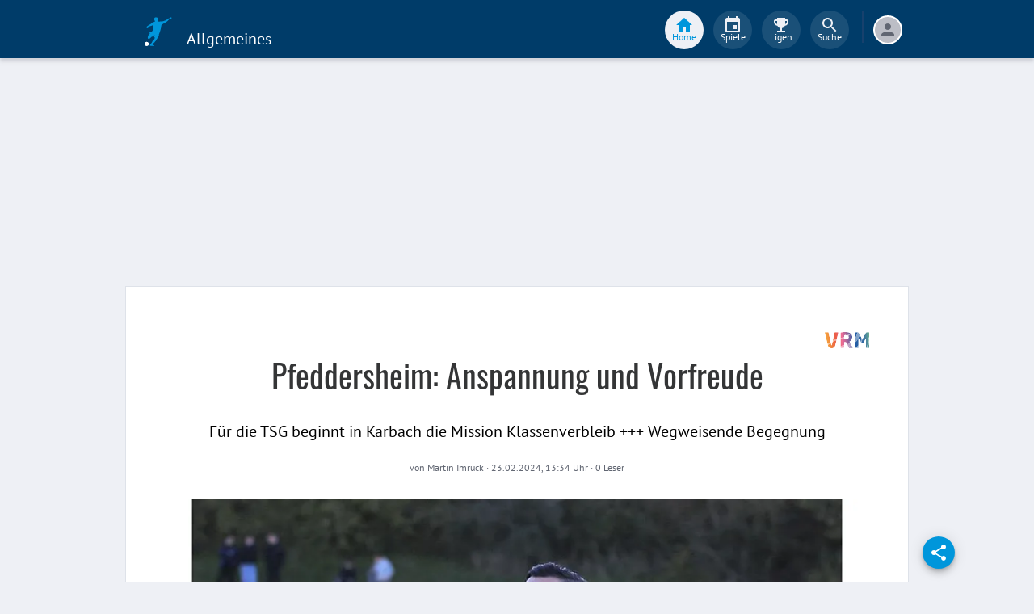

--- FILE ---
content_type: text/html; charset=utf-8
request_url: https://www.fupa.net/news/pfeddersheim-anspannung-und-vorfreude-3003481
body_size: 21970
content:
<!DOCTYPE html> <html lang="de"> <head> <meta charset="utf-8"> <title data-rh="true">Pfeddersheim: Anspannung und Vorfreude - FuPa</title>  <meta data-rh="true" property="og:type" content="article"/><meta data-rh="true" property="og:site_name" content="FuPa"/><meta data-rh="true" property="fb:app_id" content="939336572887264"/><meta data-rh="true" name="robots" content="index, follow, max-image-preview:large"/><meta data-rh="true" property="og:title" content="Pfeddersheim: Anspannung und Vorfreude"/><meta data-rh="true" name="description" content="Für die TSG beginnt in Karbach die Mission Klassenverbleib +++ Wegweisende Begegnung"/><meta data-rh="true" property="og:description" content="Für die TSG beginnt in Karbach die Mission Klassenverbleib +++ Wegweisende Begegnung"/><meta data-rh="true" property="og:url" content="https://www.fupa.net/news/pfeddersheim-anspannung-und-vorfreude-3003481"/><meta data-rh="true" property="og:image" content="https://image.fupa.net/news/ctHL435CxgMh/960x540.jpeg"/><meta data-rh="true" property="og:image:secure_url" content="https://image.fupa.net/news/ctHL435CxgMh/960x540.jpeg"/><meta data-rh="true" property="og:image:type" content="image/jpeg"/><meta data-rh="true" property="og:image:width" content="960px"/><meta data-rh="true" property="og:image:height" content="540px"/> <meta data-rh="true"> <meta name="theme-color" content="#003C69"> <meta name="msapplication-TileImage" content="/icons/mstile-144x144.png"> <meta name="msapplication-TileColor" content="#003C69"> <meta name="viewport" content="width=device-width,initial-scale=1,viewport-fit=cover"> <meta name="mobile-web-app-capable" content="yes"> <meta name="apple-mobile-web-app-capable" content="yes"> <link rel="preconnect" href="https://api.fupa.net/"> <link rel="dns-prefetch" href="https://api.fupa.net/"> <link rel="preconnect" href="https://image.fupa.net/"> <link rel="dns-prefetch" href="https://image.fupa.net/"> <link rel="preconnect" href="https://static.fupa.net/"> <link rel="dns-prefetch" href="https://static.fupa.net/"> <link rel="preconnect" href="https://securepubads.g.doubleclick.net/"> <link rel="dns-prefetch" href="https://securepubads.g.doubleclick.net/"> <link rel="preconnect" href="https://d.delivery.consentmanager.net"> <link rel="dns-prefetch" href="https://d.delivery.consentmanager.net"> <link rel="preconnect" href="https://cdn.consentmanager.net"> <link rel="dns-prefetch" href="https://cdn.consentmanager.net"> <style>@font-face{font-family:Oswald;font-style:normal;font-weight:400;src:url('https://static.fupa.net/fonts/oswald-v40-latin-regular.woff2') format('woff2'),url('https://static.fupa.net/fonts/oswald-v40-latin-regular.woff') format('woff')}@font-face{font-family:Oswald;font-style:normal;font-weight:700;src:url('https://static.fupa.net/fonts/oswald-v40-latin-700.woff2') format('woff2'),url('https://static.fupa.net/fonts/oswald-v40-latin-700.woff') format('woff')}@font-face{font-family:'PT Sans';font-style:normal;font-weight:400;src:url('https://static.fupa.net/fonts/pt-sans-v12-latin-regular.woff2') format('woff2'),url('https://static.fupa.net/fonts/pt-sans-v12-latin-regular.woff') format('woff')}@font-face{font-family:'PT Sans';font-style:normal;font-weight:700;src:url('https://static.fupa.net/fonts/pt-sans-v12-latin-700.woff2') format('woff2'),url('https://static.fupa.net/fonts/pt-sans-v12-latin-700.woff') format('woff')}</style> <link rel="apple-touch-icon" sizes="180x180" href="/apple-touch-icon.png"> <link rel="icon" type="image/png" sizes="32x32" href="/icons/favicon-32x32.png"> <link rel="icon" type="image/png" sizes="194x194" href="/icons/favicon-194x194.png"> <link rel="icon" type="image/png" sizes="192x192" href="/icons/android-chrome-192x192.png"> <link rel="icon" type="image/png" sizes="16x16" href="/icons/favicon-16x16.png"> <link rel="manifest" href="/manifest.json" crossorigin="use-credentials"> <link rel="mask-icon" href="/icons/safari-pinned-tab.svg" color="#0096db"> <link rel="apple-touch-startup-image" media="(device-width: 375px) and (device-height: 812px) and (-webkit-device-pixel-ratio: 3)" href="/icons/launch-1242x2688.png"> <link rel="apple-touch-startup-image" media="(device-width: 414px) and (device-height: 896px) and (-webkit-device-pixel-ratio: 2)" href="/icons/launch-828x1792.png"> <link rel="apple-touch-startup-image" media="(device-width: 375px) and (device-height: 812px) and (-webkit-device-pixel-ratio: 3)" href="/icons/launch-1125x2436.png"> <link rel="apple-touch-startup-image" media="(device-width: 375px) and (device-height: 667px) and (-webkit-device-pixel-ratio: 2)" href="/icons/launch-750x1134.png"> <link rel="apple-touch-startup-image" media="(device-width: 414px) and (device-height: 736px) and (-webkit-device-pixel-ratio: 3)" href="/icons/launch-1242x2208.png"> <link rel="apple-touch-startup-image" media="(device-width: 320px) and (device-height: 568px) and (-webkit-device-pixel-ratio: 2)" href="/icons/launch-640x1136.png"> <link rel="apple-touch-startup-image" media="(device-width: 768px) and (device-height: 1024px) and (-webkit-device-pixel-ratio: 2)" href="/icons/launch-1536x2048.png"> <link rel="apple-touch-startup-image" media="(device-width: 834px) and (device-height: 1112px) and (-webkit-device-pixel-ratio: 2)" href="/icons/launch-1668x2224.png"> <link rel="apple-touch-startup-image" media="(device-width: 1024px) and (device-height: 1366px) and (-webkit-device-pixel-ratio: 2)" href="/icons/launch-2048x2732.png"> <script src="https://www.fupa.net/cmp/cmp_min.js" async="" fetchpriority="high" type="text/javascript"></script> <script src="/ads/qmax_min.js?v34" id="adScriptUrl" async="" fetchpriority="high" type="text/javascript"></script> <script> window.hydrationErrorQueue = [];
      const qmaxScript = document.getElementById('adScriptUrl');
      qmaxScript.onerror = function (error) {
        hydrationErrorQueue.push({error: new Error(`Error loading ad script: ${JSON.stringify(error)}`), extra: {errorLocation: 'index.html: initAdScript'}});
      }
      qmaxScript.onload = function () {
        window.performance.mark('FuPa:QmaxLoaded');
      }; </script> <script> // Early stub for native wrappers calling pullToRefresh before React mounts
      window.pullToRefresh = function () {
        window.hydrationErrorQueue.push({error: new Error(`Native wrapper calling pullToRefresh before React mounts`),
          extra: {errorLocation: 'template.html: pullToRefresh'}});
      }; </script> <script> <!--      QuarterMedia Ad Setup -->
      window.googletag = window.googletag || {};
      window.googletag.cmd = window.googletag.cmd || [];
      window.pbjs = window.pbjs || {};
      window.pbjs.que = window.pbjs.que || []; </script> <script> window._taboola = window._taboola || []; </script> <script type="application/ld+json"> {
        "@context": "https://schema.org",
        "@type": "Organization",
        "name": "FuPa",
        "url": "https://www.fupa.net",
        "logo": "https://www.fupa.net/fupa_logo_180x60.png",
        "sameAs": [
          "https://www.facebook.com/FuPaNet/",
          "https://www.instagram.com/fupanet/",
          "https://www.youtube.com/user/FuPa2006",
          "https://www.linkedin.com/company/fupa-gmbh"
        ]
      } </script> <style>html{font-size:16px;height:100%;-webkit-font-smoothing:antialiased;-moz-osx-font-smoothing:grayscale;box-sizing:border-box;-webkit-tap-highlight-color:transparent}*,:after,:before{box-sizing:inherit}:focus{outline:0}button::-moz-focus-inner{border:0}body{margin:0;padding-bottom:4.5rem;font-family:'PT Sans',sans-serif;background-color:#eef0f5;-ms-overflow-style:none}h1{margin:0;font-size:1.25rem;font-weight:400}input:invalid,textarea:invalid{box-shadow:none}#noscript-warning{font-family:'PT Sans',sans-serif;position:fixed;top:0;left:0;width:100%;z-index:6000000;text-align:center;font-size:.825rem;font-weight:700;color:#fff;background-color:#ef5350;padding:4px 16px;height:1.75rem}#no-browser-support{box-sizing:border-box;display:none;position:fixed;width:100%;z-index:20;top:7.125rem;box-shadow:none;font-family:'PT Sans',sans-serif;font-weight:400;font-size:.875rem;line-height:1.43;letter-spacing:.01071em;border-radius:4px;background-color:#fdeded;padding:6px 16px;color:#5f2120}#icon-container{color:#ef5350;padding:7px 0;padding-right:12px;display:flex;font-size:22px;opacity:.9}.icon-container-svg{user-select:none;width:1em;height:1em;display:inline-block;fill:currentColor;flex-shrink:0;font-size:inherit}#no-browser-support-message{display:flex;flex-direction:column;padding:8px 12px}#no-browser-support-title{margin:0;font-family:'PT Sans',sans-serif;font-size:1rem;line-height:1.5;letter-spacing:.00938em;margin-bottom:.35em;font-weight:500;margin-top:-2px}#no-browser-support-action{display:flex;align-items:flex-start;padding:4px 0 0 16px;margin-left:auto}#no-browser-support-action button{display:inline-flex;align-items:center;justify-content:center;position:relative;box-sizing:border-box;-webkit-tap-highlight-color:transparent;background-color:transparent;outline:0;border:0;margin:0;cursor:pointer;user-select:none;vertical-align:middle;-moz-appearance:none;-webkit-appearance:none;text-decoration:none;text-align:center;-webkit-flex:0 0 auto;-ms-flex:0 0 auto;flex:0 0 auto;border-radius:50%;overflow:visible;transition:background-color 150ms cubic-bezier(.4, 0, .2, 1) 0s;color:inherit;padding:5px;font-size:1.125rem}#app-revision,#last-timestamp{display:none}#sentry-feedback{--z-index:6000000;--page-margin:5rem 1rem;--font-family:'PT Sans',sans-serif;--font-size:1rem}</style> <noscript id="noscript-css"><style>#fupa-appbar,body{margin-top:1.75rem}#fupa-tabbar{top:6.25rem}</style></noscript> <style data-emotion="mui-style vubbuv nkct5h 17vatac bpsdkx 1heijuk 124ti9q kvb41a ygu8j 11lqbxm 136fm29">.mui-style-vubbuv{-webkit-user-select:none;-moz-user-select:none;-ms-user-select:none;user-select:none;width:1em;height:1em;display:inline-block;fill:currentColor;-webkit-flex-shrink:0;-ms-flex-negative:0;flex-shrink:0;-webkit-transition:fill 200ms cubic-bezier(0.4, 0, 0.2, 1) 0ms;transition:fill 200ms cubic-bezier(0.4, 0, 0.2, 1) 0ms;font-size:1.5rem;}.mui-style-nkct5h{position:relative;display:-webkit-inline-box;display:-webkit-inline-flex;display:-ms-inline-flexbox;display:inline-flex;vertical-align:middle;-webkit-flex-shrink:0;-ms-flex-negative:0;flex-shrink:0;}.mui-style-nkct5h .MuiBadge-badge{right:-10px;border:1px solid #F7F8FA;padding:0 4px;}.mui-style-17vatac{display:-webkit-box;display:-webkit-flex;display:-ms-flexbox;display:flex;-webkit-flex-direction:row;-ms-flex-direction:row;flex-direction:row;-webkit-box-flex-wrap:wrap;-webkit-flex-wrap:wrap;-ms-flex-wrap:wrap;flex-wrap:wrap;-webkit-box-pack:center;-ms-flex-pack:center;-webkit-justify-content:center;justify-content:center;-webkit-align-content:center;-ms-flex-line-pack:center;align-content:center;-webkit-align-items:center;-webkit-box-align:center;-ms-flex-align:center;align-items:center;position:absolute;box-sizing:border-box;font-family:"PT Sans",sans-serif;font-weight:500;font-size:0.75rem;min-width:20px;line-height:1;padding:0 6px;height:20px;border-radius:10px;z-index:1;-webkit-transition:-webkit-transform 225ms cubic-bezier(0.4, 0, 0.2, 1) 0ms;transition:transform 225ms cubic-bezier(0.4, 0, 0.2, 1) 0ms;background-color:#0096DB;color:#fff;top:0;right:0;-webkit-transform:scale(1) translate(50%, -50%);-moz-transform:scale(1) translate(50%, -50%);-ms-transform:scale(1) translate(50%, -50%);transform:scale(1) translate(50%, -50%);transform-origin:100% 0%;-webkit-transition:-webkit-transform 195ms cubic-bezier(0.4, 0, 0.2, 1) 0ms;transition:transform 195ms cubic-bezier(0.4, 0, 0.2, 1) 0ms;}.mui-style-17vatac.MuiBadge-invisible{-webkit-transform:scale(0) translate(50%, -50%);-moz-transform:scale(0) translate(50%, -50%);-ms-transform:scale(0) translate(50%, -50%);transform:scale(0) translate(50%, -50%);}.mui-style-bpsdkx{display:-webkit-inline-box;display:-webkit-inline-flex;display:-ms-inline-flexbox;display:inline-flex;-webkit-align-items:center;-webkit-box-align:center;-ms-flex-align:center;align-items:center;-webkit-box-pack:center;-ms-flex-pack:center;-webkit-justify-content:center;justify-content:center;position:relative;box-sizing:border-box;-webkit-tap-highlight-color:transparent;background-color:transparent;outline:0;border:0;margin:0;border-radius:0;padding:0;cursor:pointer;-webkit-user-select:none;-moz-user-select:none;-ms-user-select:none;user-select:none;vertical-align:middle;-moz-appearance:none;-webkit-appearance:none;-webkit-text-decoration:none;text-decoration:none;color:inherit;font-family:"Oswald","Arial Narrow","Avenir Next Condensed","MS UI Gothic",sans‑serif;font-weight:400;font-size:0.875rem;line-height:1.75;text-transform:uppercase;min-height:36px;-webkit-transition:background-color 250ms cubic-bezier(0.4, 0, 0.2, 1) 0ms,box-shadow 250ms cubic-bezier(0.4, 0, 0.2, 1) 0ms,border-color 250ms cubic-bezier(0.4, 0, 0.2, 1) 0ms;transition:background-color 250ms cubic-bezier(0.4, 0, 0.2, 1) 0ms,box-shadow 250ms cubic-bezier(0.4, 0, 0.2, 1) 0ms,border-color 250ms cubic-bezier(0.4, 0, 0.2, 1) 0ms;border-radius:50%;padding:0;min-width:0;width:40px;height:40px;z-index:1050;box-shadow:0px 3px 5px -1px rgba(0,0,0,0.2),0px 6px 10px 0px rgba(0,0,0,0.14),0px 1px 18px 0px rgba(0,0,0,0.12);color:rgba(0, 0, 0, 0.87);background-color:#e0e0e0;color:#fff;background-color:#0096DB;margin:0.5rem 1rem;}.mui-style-bpsdkx::-moz-focus-inner{border-style:none;}.mui-style-bpsdkx.Mui-disabled{pointer-events:none;cursor:default;}@media print{.mui-style-bpsdkx{-webkit-print-color-adjust:exact;color-adjust:exact;}}.mui-style-bpsdkx:active{box-shadow:0px 7px 8px -4px rgba(0,0,0,0.2),0px 12px 17px 2px rgba(0,0,0,0.14),0px 5px 22px 4px rgba(0,0,0,0.12);}.mui-style-bpsdkx:hover{background-color:#f5f5f5;-webkit-text-decoration:none;text-decoration:none;}@media (hover: none){.mui-style-bpsdkx:hover{background-color:#e0e0e0;}}.mui-style-bpsdkx.Mui-focusVisible{box-shadow:0px 3px 5px -1px rgba(0,0,0,0.2),0px 6px 10px 0px rgba(0,0,0,0.14),0px 1px 18px 0px rgba(0,0,0,0.12);}.mui-style-bpsdkx:hover{background-color:rgb(0, 105, 153);}@media (hover: none){.mui-style-bpsdkx:hover{background-color:#0096DB;}}.mui-style-bpsdkx.Mui-disabled{color:rgba(0, 0, 0, 0.26);box-shadow:none;background-color:rgba(0, 0, 0, 0.12);}.mui-style-1heijuk{display:-webkit-inline-box;display:-webkit-inline-flex;display:-ms-inline-flexbox;display:inline-flex;-webkit-align-items:center;-webkit-box-align:center;-ms-flex-align:center;align-items:center;-webkit-box-pack:center;-ms-flex-pack:center;-webkit-justify-content:center;justify-content:center;position:relative;box-sizing:border-box;-webkit-tap-highlight-color:transparent;background-color:transparent;outline:0;border:0;margin:0;border-radius:0;padding:0;cursor:pointer;-webkit-user-select:none;-moz-user-select:none;-ms-user-select:none;user-select:none;vertical-align:middle;-moz-appearance:none;-webkit-appearance:none;-webkit-text-decoration:none;text-decoration:none;color:inherit;text-align:center;-webkit-flex:0 0 auto;-ms-flex:0 0 auto;flex:0 0 auto;font-size:1.5rem;padding:8px;border-radius:50%;overflow:visible;color:rgba(0, 0, 0, 0.54);-webkit-transition:background-color 150ms cubic-bezier(0.4, 0, 0.2, 1) 0ms;transition:background-color 150ms cubic-bezier(0.4, 0, 0.2, 1) 0ms;color:inherit;padding:12px;font-size:1.75rem;padding-left:0px;}.mui-style-1heijuk::-moz-focus-inner{border-style:none;}.mui-style-1heijuk.Mui-disabled{pointer-events:none;cursor:default;}@media print{.mui-style-1heijuk{-webkit-print-color-adjust:exact;color-adjust:exact;}}.mui-style-1heijuk:hover{background-color:rgba(0, 0, 0, 0.04);}@media (hover: none){.mui-style-1heijuk:hover{background-color:transparent;}}.mui-style-1heijuk.Mui-disabled{background-color:transparent;color:rgba(0, 0, 0, 0.26);}.mui-style-124ti9q{position:fixed;display:-webkit-box;display:-webkit-flex;display:-ms-flexbox;display:flex;-webkit-align-items:center;-webkit-box-align:center;-ms-flex-align:center;align-items:center;-webkit-box-pack:center;-ms-flex-pack:center;-webkit-justify-content:center;justify-content:center;right:0;bottom:0;top:0;left:0;background-color:rgba(0, 0, 0, 0.5);-webkit-tap-highlight-color:transparent;z-index:1;background-color:rgba(256, 256, 256, 0.6);position:absolute;top:0;right:0;bottom:0;left:0;-webkit-align-items:flex-start;-webkit-box-align:flex-start;-ms-flex-align:flex-start;align-items:flex-start;}.mui-style-kvb41a{display:-webkit-box;display:-webkit-flex;display:-ms-flexbox;display:flex;-webkit-flex-direction:row;-ms-flex-direction:row;flex-direction:row;gap:8px;-webkit-box-flex-wrap:wrap;-webkit-flex-wrap:wrap;-ms-flex-wrap:wrap;flex-wrap:wrap;}.mui-style-ygu8j{display:-webkit-inline-box;display:-webkit-inline-flex;display:-ms-inline-flexbox;display:inline-flex;-webkit-align-items:center;-webkit-box-align:center;-ms-flex-align:center;align-items:center;-webkit-box-pack:center;-ms-flex-pack:center;-webkit-justify-content:center;justify-content:center;position:relative;box-sizing:border-box;-webkit-tap-highlight-color:transparent;background-color:transparent;outline:0;border:0;margin:0;border-radius:0;padding:0;cursor:pointer;-webkit-user-select:none;-moz-user-select:none;-ms-user-select:none;user-select:none;vertical-align:middle;-moz-appearance:none;-webkit-appearance:none;-webkit-text-decoration:none;text-decoration:none;color:inherit;max-width:100%;font-family:"PT Sans",sans-serif;font-size:0.8125rem;display:-webkit-inline-box;display:-webkit-inline-flex;display:-ms-inline-flexbox;display:inline-flex;-webkit-align-items:center;-webkit-box-align:center;-ms-flex-align:center;align-items:center;-webkit-box-pack:center;-ms-flex-pack:center;-webkit-justify-content:center;justify-content:center;height:32px;color:rgba(0, 0, 0, 0.87);background-color:rgba(0, 0, 0, 0.08);border-radius:16px;white-space:nowrap;-webkit-transition:background-color 300ms cubic-bezier(0.4, 0, 0.2, 1) 0ms,box-shadow 300ms cubic-bezier(0.4, 0, 0.2, 1) 0ms;transition:background-color 300ms cubic-bezier(0.4, 0, 0.2, 1) 0ms,box-shadow 300ms cubic-bezier(0.4, 0, 0.2, 1) 0ms;cursor:unset;outline:0;-webkit-text-decoration:none;text-decoration:none;border:0;padding:0;vertical-align:middle;box-sizing:border-box;-webkit-user-select:none;-moz-user-select:none;-ms-user-select:none;user-select:none;-webkit-tap-highlight-color:transparent;cursor:pointer;background-color:transparent;border:1px solid #bdbdbd;}.mui-style-ygu8j::-moz-focus-inner{border-style:none;}.mui-style-ygu8j.Mui-disabled{pointer-events:none;cursor:default;}@media print{.mui-style-ygu8j{-webkit-print-color-adjust:exact;color-adjust:exact;}}.mui-style-ygu8j.Mui-disabled{opacity:0.38;pointer-events:none;}.mui-style-ygu8j .MuiChip-avatar{margin-left:5px;margin-right:-6px;width:24px;height:24px;color:#616161;font-size:0.75rem;}.mui-style-ygu8j .MuiChip-avatarColorPrimary{color:#fff;background-color:rgb(0, 42, 73);}.mui-style-ygu8j .MuiChip-avatarColorSecondary{color:#fff;background-color:rgb(0, 105, 153);}.mui-style-ygu8j .MuiChip-avatarSmall{margin-left:4px;margin-right:-4px;width:18px;height:18px;font-size:0.625rem;}.mui-style-ygu8j .MuiChip-icon{margin-left:5px;margin-right:-6px;color:#616161;}.mui-style-ygu8j .MuiChip-deleteIcon{-webkit-tap-highlight-color:transparent;color:rgba(0, 0, 0, 0.26);font-size:22px;cursor:pointer;margin:0 5px 0 -6px;}.mui-style-ygu8j .MuiChip-deleteIcon:hover{color:rgba(0, 0, 0, 0.4);}.mui-style-ygu8j:hover{background-color:rgba(0, 0, 0, 0.12);}.mui-style-ygu8j.Mui-focusVisible{background-color:rgba(0, 0, 0, 0.2);}.mui-style-ygu8j:active{box-shadow:0px 2px 1px -1px rgba(0,0,0,0.2),0px 1px 1px 0px rgba(0,0,0,0.14),0px 1px 3px 0px rgba(0,0,0,0.12);}.mui-style-ygu8j.MuiChip-clickable:hover{background-color:rgba(0, 0, 0, 0.04);}.mui-style-ygu8j.Mui-focusVisible{background-color:rgba(0, 0, 0, 0.12);}.mui-style-ygu8j .MuiChip-avatar{margin-left:4px;}.mui-style-ygu8j .MuiChip-avatarSmall{margin-left:2px;}.mui-style-ygu8j .MuiChip-icon{margin-left:4px;}.mui-style-ygu8j .MuiChip-iconSmall{margin-left:2px;}.mui-style-ygu8j .MuiChip-deleteIcon{margin-right:5px;}.mui-style-ygu8j .MuiChip-deleteIconSmall{margin-right:3px;}.mui-style-11lqbxm{overflow:hidden;text-overflow:ellipsis;padding-left:11px;padding-right:11px;white-space:nowrap;}.mui-style-136fm29{-webkit-user-select:none;-moz-user-select:none;-ms-user-select:none;user-select:none;width:1em;height:1em;display:inline-block;fill:currentColor;-webkit-flex-shrink:0;-ms-flex-negative:0;flex-shrink:0;-webkit-transition:fill 200ms cubic-bezier(0.4, 0, 0.2, 1) 0ms;transition:fill 200ms cubic-bezier(0.4, 0, 0.2, 1) 0ms;font-size:1.5rem;color:#616672;}</style> <style data-styled="true" data-styled-version="5.2.1">.ijGXeu{display:block;-webkit-text-decoration:none;text-decoration:none;color:inherit;cursor:pointer;}/*!sc*/
.ijGXeu:focus,.ijGXeu:hover{-webkit-text-decoration:none;text-decoration:none;background-color:transparent;}/*!sc*/
.ijGXeu:visited,.ijGXeu:link,.ijGXeu:active{-webkit-text-decoration:none;text-decoration:none;}/*!sc*/
data-styled.g1[id="sc-vaom57-0"]{content:"ijGXeu,"}/*!sc*/
.hudpXq{font-family:"PT Sans" ,sans-serif;font-size:0.75rem;font-weight:400;color:#616672;}/*!sc*/
.dfywWY{font-family:"PT Sans" ,sans-serif;font-size:1.25rem;font-weight:400;color:#FFFFFF;}/*!sc*/
.gDPmIw{font-family:"Oswald","Arial Narrow","Avenir Next Condensed","MS UI Gothic",sans‑serif;font-size:1.5rem;font-weight:400;color:#343536;}/*!sc*/
.eoxBBp{font-family:"PT Sans" ,sans-serif;font-size:1rem;font-weight:400;color:#000000;}/*!sc*/
.eWMpDr{font-family:"Oswald","Arial Narrow","Avenir Next Condensed","MS UI Gothic",sans‑serif;font-size:1rem;font-weight:400;color:#343536;}/*!sc*/
.hNbCpC{font-family:"Oswald","Arial Narrow","Avenir Next Condensed","MS UI Gothic",sans‑serif;font-size:1.25rem;font-weight:400;color:#000000;}/*!sc*/
.jOiTFY{font-family:"PT Sans" ,sans-serif;font-size:0.875rem;font-weight:400;color:#000000;}/*!sc*/
data-styled.g2[id="sc-lhxcmh-0"]{content:"hudpXq,dfywWY,gDPmIw,eoxBBp,eWMpDr,hNbCpC,jOiTFY,"}/*!sc*/
.hossqB{visibility:visible;padding:1rem 0;height:auto;background-color:#FFFFFF;}/*!sc*/
data-styled.g10[id="sc-12321v4-0"]{content:"hossqB,"}/*!sc*/
.ivDjWt{width:100%;display:-webkit-box;display:-webkit-flex;display:-ms-flexbox;display:flex;-webkit-box-pack:center;-webkit-justify-content:center;-ms-flex-pack:center;justify-content:center;text-align:center;}/*!sc*/
data-styled.g11[id="sc-12321v4-1"]{content:"ivDjWt,"}/*!sc*/
.fPKCIy{height:2.625rem;display:-webkit-box;display:-webkit-flex;display:-ms-flexbox;display:flex;-webkit-box-pack:center;-webkit-justify-content:center;-ms-flex-pack:center;justify-content:center;}/*!sc*/
data-styled.g12[id="sc-12321v4-2"]{content:"fPKCIy,"}/*!sc*/
.iLBJSb{height:1rem;width:1rem;-webkit-animation:bounce 0.5s;animation:bounce 0.5s;-webkit-animation-direction:alternate;animation-direction:alternate;-webkit-animation-timing-function:cubic-bezier(0.5,0.05,1,0.5);animation-timing-function:cubic-bezier(0.5,0.05,1,0.5);-webkit-animation-iteration-count:infinite;animation-iteration-count:infinite;}/*!sc*/
@-webkit-keyframes bounce{0%{-webkit-transform:translate3d(0,0,0);-ms-transform:translate3d(0,0,0);transform:translate3d(0,0,0);}100%{-webkit-transform:translate3d(0,1.5rem,0);-ms-transform:translate3d(0,1.5rem,0);transform:translate3d(0,1.5rem,0);}}/*!sc*/
@keyframes bounce{0%{-webkit-transform:translate3d(0,0,0);-ms-transform:translate3d(0,0,0);transform:translate3d(0,0,0);}100%{-webkit-transform:translate3d(0,1.5rem,0);-ms-transform:translate3d(0,1.5rem,0);transform:translate3d(0,1.5rem,0);}}/*!sc*/
data-styled.g13[id="sc-12321v4-3"]{content:"iLBJSb,"}/*!sc*/
.gwLkEo{fill:currentColor;width:1em;height:1em;display:inline-block;font-size:1rem;color:#0096DB;-webkit-flex-shrink:0;-ms-flex-negative:0;flex-shrink:0;-webkit-animation:spin 2s linear infinite;animation:spin 2s linear infinite;}/*!sc*/
@-webkit-keyframes spin{0%{-webkit-transform:rotate(0deg);-ms-transform:rotate(0deg);transform:rotate(0deg);}100%{-webkit-transform:rotate(360deg);-ms-transform:rotate(360deg);transform:rotate(360deg);}}/*!sc*/
@keyframes spin{0%{-webkit-transform:rotate(0deg);-ms-transform:rotate(0deg);transform:rotate(0deg);}100%{-webkit-transform:rotate(360deg);-ms-transform:rotate(360deg);transform:rotate(360deg);}}/*!sc*/
data-styled.g14[id="sc-12321v4-4"]{content:"gwLkEo,"}/*!sc*/
.VlnLR{height:100%;display:-webkit-box;display:-webkit-flex;display:-ms-flexbox;display:flex;-webkit-box-pack:inherit;-webkit-justify-content:inherit;-ms-flex-pack:inherit;justify-content:inherit;-webkit-align-items:inherit;-webkit-box-align:inherit;-ms-flex-align:inherit;align-items:inherit;-webkit-align-content:inherit;-ms-flex-line-pack:inherit;align-content:inherit;-webkit-flex-direction:inherit;-ms-flex-direction:inherit;flex-direction:inherit;}/*!sc*/
data-styled.g24[id="sc-wadapo-0"]{content:"VlnLR,"}/*!sc*/
.liVqqf{height:20px;width:100%;}/*!sc*/
.bUitaA{height:inherit;width:100%;}/*!sc*/
.liVqnD{height:24px;width:100%;}/*!sc*/
.liVqms{height:36px;width:100%;}/*!sc*/
data-styled.g25[id="sc-wadapo-1"]{content:"liVqqf,bUitaA,liVqnD,liVqms,"}/*!sc*/
.btBGpG{display:-webkit-box;display:-webkit-flex;display:-ms-flexbox;display:flex;height:inherit;width:inherit;}/*!sc*/
data-styled.g26[id="sc-wadapo-2"]{content:"btBGpG,"}/*!sc*/
.ftUxsc{display:-webkit-box;display:-webkit-flex;display:-ms-flexbox;display:flex;width:160px;height:20px;object-fit:contain;border-radius:0;object-position:right;-webkit-animation:none;animation:none;}/*!sc*/
@-webkit-keyframes skeleton-loading{0%{background-color:#DEE2E9;}50%{background-color:#EEF0F5;}100%{background-color:#DEE2E9;}}/*!sc*/
@keyframes skeleton-loading{0%{background-color:#DEE2E9;}50%{background-color:#EEF0F5;}100%{background-color:#DEE2E9;}}/*!sc*/
.klmthQ{display:-webkit-box;display:-webkit-flex;display:-ms-flexbox;display:flex;width:100%;height:auto;object-fit:cover;border-radius:0;object-position:center;-webkit-animation:skeleton-loading 1.5s ease-in-out 0.5s infinite;animation:skeleton-loading 1.5s ease-in-out 0.5s infinite;}/*!sc*/
@-webkit-keyframes skeleton-loading{0%{background-color:#DEE2E9;}50%{background-color:#EEF0F5;}100%{background-color:#DEE2E9;}}/*!sc*/
@keyframes skeleton-loading{0%{background-color:#DEE2E9;}50%{background-color:#EEF0F5;}100%{background-color:#DEE2E9;}}/*!sc*/
.cIVHpi{display:-webkit-box;display:-webkit-flex;display:-ms-flexbox;display:flex;width:24px;height:24px;object-fit:contain;border-radius:0;object-position:center;-webkit-animation:none;animation:none;}/*!sc*/
@-webkit-keyframes skeleton-loading{0%{background-color:#DEE2E9;}50%{background-color:#EEF0F5;}100%{background-color:#DEE2E9;}}/*!sc*/
@keyframes skeleton-loading{0%{background-color:#DEE2E9;}50%{background-color:#EEF0F5;}100%{background-color:#DEE2E9;}}/*!sc*/
.gdQYvG{display:-webkit-box;display:-webkit-flex;display:-ms-flexbox;display:flex;width:36px;height:36px;object-fit:contain;border-radius:0;object-position:center;-webkit-animation:none;animation:none;}/*!sc*/
@-webkit-keyframes skeleton-loading{0%{background-color:#DEE2E9;}50%{background-color:#EEF0F5;}100%{background-color:#DEE2E9;}}/*!sc*/
@keyframes skeleton-loading{0%{background-color:#DEE2E9;}50%{background-color:#EEF0F5;}100%{background-color:#DEE2E9;}}/*!sc*/
data-styled.g27[id="sc-wadapo-3"]{content:"ftUxsc,klmthQ,cIVHpi,gdQYvG,"}/*!sc*/
.hkBkA-D{padding:0 0.75rem 0 1rem;min-width:3.25rem;width:1.5rem;}/*!sc*/
data-styled.g45[id="sc-1hs0mwv-0"]{content:"hkBkA-D,"}/*!sc*/
.gtfIyh{display:-webkit-box;display:-webkit-flex;display:-ms-flexbox;display:flex;-webkit-flex:1 20%;-ms-flex:1 20%;flex:1 20%;height:2.75rem;-webkit-align-items:center;-webkit-box-align:center;-ms-flex-align:center;align-items:center;-webkit-flex-direction:column;-ms-flex-direction:column;flex-direction:column;color:#616672;cursor:pointer;-webkit-tap-highlight-color:rgba(180,180,180,0.1);color:#0096DB;}/*!sc*/
.gtfIyh .sc-1yv9b97-1{background-color:#003C69;}/*!sc*/
@media only screen and (min-width:970px){.gtfIyh{color:initial;-webkit-box-pack:center;-webkit-justify-content:center;-ms-flex-pack:center;justify-content:center;height:3rem;-webkit-tap-highlight-color:rgba(0,0,0,0);margin:0 0.375rem;}.gtfIyh .sc-1yv9b97-1{background-color:#EEF0F5;}.gtfIyh .sc-1yv9b97-2{color:#0096DB;}}/*!sc*/
.pauFv{display:-webkit-box;display:-webkit-flex;display:-ms-flexbox;display:flex;-webkit-flex:1 20%;-ms-flex:1 20%;flex:1 20%;height:2.75rem;-webkit-align-items:center;-webkit-box-align:center;-ms-flex-align:center;align-items:center;-webkit-flex-direction:column;-ms-flex-direction:column;flex-direction:column;color:#616672;cursor:pointer;-webkit-tap-highlight-color:rgba(180,180,180,0.1);}/*!sc*/
.pauFv:hover,.pauFv:focus{background-color:#EEF0F5;}/*!sc*/
.pauFv:hover .sc-1yv9b97-1,.pauFv:focus .sc-1yv9b97-1{background-color:#DEE2E9;}/*!sc*/
@media only screen and (min-width:970px){.pauFv{color:initial;-webkit-box-pack:center;-webkit-justify-content:center;-ms-flex-pack:center;justify-content:center;height:3rem;-webkit-tap-highlight-color:rgba(0,0,0,0);margin:0 0.375rem;}.pauFv:hover,.pauFv:focus{background-color:transparent;}.pauFv:hover .sc-1yv9b97-1,.pauFv:focus .sc-1yv9b97-1{background-color:#0089C8;}.pauFv:hover .sc-1yv9b97-2,.pauFv:focus .sc-1yv9b97-2{display:-webkit-box;display:-webkit-flex;display:-ms-flexbox;display:flex;}}/*!sc*/
data-styled.g47[id="sc-1yv9b97-0"]{content:"gtfIyh,pauFv,"}/*!sc*/
.jIdFul{display:-webkit-box;display:-webkit-flex;display:-ms-flexbox;display:flex;border-radius:100%;width:1.75rem;height:1.75rem;background-color:#EEF0F5;-webkit-box-pack:center;-webkit-justify-content:center;-ms-flex-pack:center;justify-content:center;-webkit-align-items:center;-webkit-box-align:center;-ms-flex-align:center;align-items:center;}/*!sc*/
@media only screen and (min-width:970px){.jIdFul{width:3rem;height:3rem;background-color:rgba(256,256,256,0.1);}}/*!sc*/
data-styled.g48[id="sc-1yv9b97-1"]{content:"jIdFul,"}/*!sc*/
.dpVWnK{font-family:"PT Sans" ,sans-serif;font-size:0.75rem;}/*!sc*/
@media only screen and (min-width:970px){.dpVWnK{color:#FFFFFF;-webkit-align-items:center;-webkit-box-align:center;-ms-flex-align:center;align-items:center;-webkit-box-pack:center;-webkit-justify-content:center;-ms-flex-pack:center;justify-content:center;position:absolute;padding-top:1rem;}}/*!sc*/
data-styled.g49[id="sc-1yv9b97-2"]{content:"dpVWnK,"}/*!sc*/
.bCPSuQ{fill:currentColor;width:1em;height:1em;display:inline-block;font-size:1.5rem;-webkit-flex-shrink:0;-ms-flex-negative:0;flex-shrink:0;}/*!sc*/
data-styled.g50[id="sc-ovejez-0"]{content:"bCPSuQ,"}/*!sc*/
.jCjINo.jCjINo.jCjINo{color:#0096DB;font-size:20;padding-left:0.125rem;}/*!sc*/
@media only screen and (min-width:970px){.jCjINo.jCjINo.jCjINo{display:none;}}/*!sc*/
.jCjINo.jCjINo.jCjINo path:last-child{fill:#FFFFFF;}/*!sc*/
data-styled.g51[id="sc-1446as1-0"]{content:"jCjINo,"}/*!sc*/
.kqOvHg.kqOvHg.kqOvHg{color:#0096DB;font-size:20;display:none;}/*!sc*/
@media only screen and (min-width:970px){.kqOvHg.kqOvHg.kqOvHg{display:-webkit-box;display:-webkit-flex;display:-ms-flexbox;display:flex;padding-bottom:0.75rem;}}/*!sc*/
data-styled.g52[id="sc-1446as1-1"]{content:"kqOvHg,"}/*!sc*/
.jzgjdx.jzgjdx.jzgjdx{color:#616672;font-size:20;}/*!sc*/
@media only screen and (min-width:970px){.jzgjdx.jzgjdx.jzgjdx{color:#EEF0F5;padding-bottom:0.75rem;}}/*!sc*/
data-styled.g53[id="sc-1f32ym3-0"]{content:"jzgjdx,"}/*!sc*/
.grMiMX.grMiMX.grMiMX{color:#616672;font-size:20;}/*!sc*/
@media only screen and (min-width:970px){.grMiMX.grMiMX.grMiMX{fill:#EEF0F5;padding-bottom:0.75rem;}}/*!sc*/
data-styled.g54[id="sc-53xwaa-0"]{content:"grMiMX,"}/*!sc*/
.ivdaNH.ivdaNH.ivdaNH{color:#616672;font-size:20;}/*!sc*/
@media only screen and (min-width:970px){.ivdaNH.ivdaNH.ivdaNH{fill:#EEF0F5;padding-bottom:0.75rem;}}/*!sc*/
data-styled.g55[id="sc-1lzcihh-0"]{content:"ivdaNH,"}/*!sc*/
.kZyXMs{-webkit-transform:translate3d(0,0,0);-ms-transform:translate3d(0,0,0);transform:translate3d(0,0,0);-webkit-transform:translate3d(0,0,0);position:fixed;z-index:5999998;display:-webkit-box;display:-webkit-flex;display:-ms-flexbox;display:flex;-webkit-box-pack:center;-webkit-justify-content:center;-ms-flex-pack:center;justify-content:center;min-height:4rem;overflow:hidden;bottom:0;width:100vw;background-color:#F7F8FA;box-shadow:0 -1px 3px 0 #BCBEC6;padding:0.625rem 0;padding-bottom:calc(0.625rem + env(safe-area-inset-bottom));}/*!sc*/
@media only screen and (min-width:970px){.kZyXMs{all:initial;display:-webkit-box;display:-webkit-flex;display:-ms-flexbox;display:flex;-webkit-box-pack:center;-webkit-justify-content:center;-ms-flex-pack:center;justify-content:center;}}/*!sc*/
data-styled.g56[id="sc-150le52-0"]{content:"kZyXMs,"}/*!sc*/
.gcghhR{display:-webkit-box;display:-webkit-flex;display:-ms-flexbox;display:flex;-webkit-flex:1;-ms-flex:1;flex:1;max-width:970px;}/*!sc*/
data-styled.g57[id="sc-150le52-1"]{content:"gcghhR,"}/*!sc*/
.cVpOwr{display:none;}/*!sc*/
@media only screen and (min-width:970px){.cVpOwr{display:block;box-sizing:border-box;height:2.5rem;border:1px solid #17416D;margin-left:0.625rem;}}/*!sc*/
data-styled.g58[id="sc-150le52-2"]{content:"cVpOwr,"}/*!sc*/
.dVascU{display:none;-webkit-text-decoration:none;text-decoration:none;}/*!sc*/
@media only screen and (min-width:970px){.dVascU{display:-webkit-box;display:-webkit-flex;display:-ms-flexbox;display:flex;margin-right:1rem;margin-left:1.5rem;padding-bottom:0.25rem;}}/*!sc*/
data-styled.g59[id="sc-2cs4j9-0"]{content:"dVascU,"}/*!sc*/
.cwxpxB path:last-child{fill:#FFFFFF;}/*!sc*/
data-styled.g60[id="sc-2cs4j9-1"]{content:"cwxpxB,"}/*!sc*/
.ewNCrW{box-sizing:content-box;display:-webkit-box;display:-webkit-flex;display:-ms-flexbox;display:flex;overflow:hidden;-webkit-box-pack:center;-webkit-justify-content:center;-ms-flex-pack:center;justify-content:center;-webkit-align-items:center;-webkit-box-align:center;-ms-flex-align:center;align-items:center;width:2rem;height:2rem;border-radius:50%;border:2px solid #FFFFFF;background-color:#BCBEC6;}/*!sc*/
@media only screen and (min-width:970px){.ewNCrW{border:2px solid #FFFFFF;}}/*!sc*/
data-styled.g61[id="sc-wrclm5-0"]{content:"ewNCrW,"}/*!sc*/
.bjXmjm{width:100%;height:100%;background:#DEE2E9;background:linear-gradient(110deg,#F7F8FA 15%,#DEE2E9 50%,#F7F8FA 85%);border-radius:50%;background-size:200% 100%;-webkit-animation:1.5s shine linear infinite;animation:1.5s shine linear infinite;}/*!sc*/
@-webkit-keyframes shine{to{background-position-x:-200%;}}/*!sc*/
@keyframes shine{to{background-position-x:-200%;}}/*!sc*/
data-styled.g62[id="sc-wrclm5-1"]{content:"bjXmjm,"}/*!sc*/
.hBRxpk{margin-left:0.75rem;cursor:pointer;}/*!sc*/
data-styled.g64[id="sc-siz05p-0"]{content:"hBRxpk,"}/*!sc*/
.hLrSOM{display:-webkit-box;display:-webkit-flex;display:-ms-flexbox;display:flex;width:100%;max-width:970px;margin:auto;}/*!sc*/
data-styled.g65[id="sc-1jdtagw-0"]{content:"hLrSOM,"}/*!sc*/
.hOElpf{display:none;}/*!sc*/
@media only screen and (min-width:970px){.hOElpf{display:-webkit-box;display:-webkit-flex;display:-ms-flexbox;display:flex;}}/*!sc*/
data-styled.g67[id="sc-irvo0a-1"]{content:"hOElpf,"}/*!sc*/
@media only screen and (min-width:970px){.gkGAwT{display:none;}}/*!sc*/
data-styled.g68[id="sc-irvo0a-2"]{content:"gkGAwT,"}/*!sc*/
.kPUBFd{z-index:5999999;position:fixed;top:0;padding-top:env(safe-area-inset-top);-webkit-transform:none;-ms-transform:none;transform:none;display:-webkit-box;display:-webkit-flex;display:-ms-flexbox;display:flex;height:calc(4.5rem + env(safe-area-inset-top));background-color:#003C69;width:100vw;box-sizing:border-box;box-shadow:0 0.25rem 0.25rem 0 rgba(188,190,198,0.6);-webkit-transition:transform 0.3s;-moz-transition:transform 0.3s;-o-transition:transform 0.3s;-webkit-transition:-webkit-transform 0.3s;-webkit-transition:transform 0.3s;transition:transform 0.3s;}/*!sc*/
@media only screen and (min-width:970px){.kPUBFd{-webkit-transform:none;-ms-transform:none;transform:none;}}/*!sc*/
data-styled.g69[id="sc-irvo0a-3"]{content:"kPUBFd,"}/*!sc*/
.jqLSOv{z-index:3;display:-webkit-box;display:-webkit-flex;display:-ms-flexbox;display:flex;-webkit-flex:1 100%;-ms-flex:1 100%;flex:1 100%;max-width:1020px;-webkit-align-items:flex-end;-webkit-box-align:flex-end;-ms-flex-align:flex-end;align-items:flex-end;width:100%;}/*!sc*/
data-styled.g73[id="sc-irvo0a-7"]{content:"jqLSOv,"}/*!sc*/
.cFtosG{display:-webkit-box;display:-webkit-flex;display:-ms-flexbox;display:flex;min-height:3rem;-webkit-box-pack:end;-webkit-justify-content:flex-end;-ms-flex-pack:end;justify-content:flex-end;-webkit-flex:1 56%;-ms-flex:1 56%;flex:1 56%;max-width:56%;-webkit-flex-direction:column;-ms-flex-direction:column;flex-direction:column;white-space:nowrap;}/*!sc*/
data-styled.g74[id="sc-irvo0a-8"]{content:"cFtosG,"}/*!sc*/
.izFBCj{overflow:hidden;text-overflow:ellipsis;margin:0;font-size:1.25rem;height:1.625rem;}/*!sc*/
data-styled.g75[id="sc-irvo0a-9"]{content:"izFBCj,"}/*!sc*/
.ceaQxQ{display:-webkit-box;display:-webkit-flex;display:-ms-flexbox;display:flex;-webkit-flex-direction:row;-ms-flex-direction:row;flex-direction:row;height:1.5rem;}/*!sc*/
data-styled.g77[id="sc-irvo0a-11"]{content:"ceaQxQ,"}/*!sc*/
.hodBiJ.hodBiJ.hodBiJ{line-height:1.5rem;display:-webkit-box;display:-webkit-flex;display:-ms-flexbox;display:flex;-webkit-align-items:center;-webkit-box-align:center;-ms-flex-align:center;align-items:center;color:#FFFFFF;font-weight:700;margin:0;overflow:hidden;text-overflow:ellipsis;}/*!sc*/
data-styled.g78[id="sc-irvo0a-12"]{content:"hodBiJ,"}/*!sc*/
.bpvWBQ{display:-webkit-box;display:-webkit-flex;display:-ms-flexbox;display:flex;-webkit-flex:1 22%;-ms-flex:1 22%;flex:1 22%;padding-right:0.5rem;-webkit-box-pack:end;-webkit-justify-content:flex-end;-ms-flex-pack:end;justify-content:flex-end;-webkit-align-items:center;-webkit-box-align:center;-ms-flex-align:center;align-items:center;}/*!sc*/
@media only screen and (min-width:970px){.bpvWBQ{-webkit-transform:translateX(0);-ms-transform:translateX(0);transform:translateX(0);}}/*!sc*/
data-styled.g79[id="sc-irvo0a-13"]{content:"bpvWBQ,"}/*!sc*/
.xFloT{display:-webkit-box;display:-webkit-flex;display:-ms-flexbox;display:flex;-webkit-align-items:baseline;-webkit-box-align:baseline;-ms-flex-align:baseline;align-items:baseline;}/*!sc*/
data-styled.g80[id="sc-irvo0a-14"]{content:"xFloT,"}/*!sc*/
.cKKZyu{display:none;}/*!sc*/
@media only screen and (min-width:970px){.cKKZyu{display:-webkit-box;display:-webkit-flex;display:-ms-flexbox;display:flex;}}/*!sc*/
data-styled.g81[id="sc-1xcbu3-0"]{content:"cKKZyu,"}/*!sc*/
.pqrRI.pqrRI.pqrRI{display:none;}/*!sc*/
@media only screen and (min-width:970px){.pqrRI.pqrRI.pqrRI{display:-webkit-box;display:-webkit-flex;display:-ms-flexbox;display:flex;background-color:transparent;-webkit-box-pack:start;-webkit-justify-content:flex-start;-ms-flex-pack:start;justify-content:flex-start;-webkit-align-items:flex-start;-webkit-box-align:flex-start;-ms-flex-align:flex-start;align-items:flex-start;position:relative;padding:0;margin-top:calc(4.5rem + 1rem);margin-bottom:1rem;margin-left:0;overflow:hidden;max-height:250px;height:250px;}}/*!sc*/
data-styled.g82[id="sc-wdoh55-0"]{content:"pqrRI,"}/*!sc*/
.gWygwX{margin-bottom:env(safe-area-inset-bottom);margin-left:env(safe-area-inset-left);margin-right:env(safe-area-inset-right);padding-top:0.5rem;padding-bottom:0;background-color:#FFFFFF;max-width:970px;}/*!sc*/
@media only screen and (min-width:970px){.gWygwX{padding:0 3rem 1rem;padding:0;border:1px solid #DEE2E9;}}/*!sc*/
.eajrMb{margin-bottom:env(safe-area-inset-bottom);margin-left:env(safe-area-inset-left);margin-right:env(safe-area-inset-right);padding-top:0.5rem;padding-bottom:0;background-color:#FFFFFF;max-width:970px;}/*!sc*/
@media only screen and (min-width:970px){.eajrMb{padding:0 3rem 1rem;border:1px solid #DEE2E9;}}/*!sc*/
data-styled.g84[id="sc-v2incs-1"]{content:"gWygwX,eajrMb,"}/*!sc*/
.gLRJjN{padding-top:calc(4.5rem + env(safe-area-inset-top));display:-webkit-box;display:-webkit-flex;display:-ms-flexbox;display:flex;-webkit-flex-direction:column;-ms-flex-direction:column;flex-direction:column;}/*!sc*/
@media only screen and (min-width:970px){.gLRJjN{margin-left:auto;margin-right:auto;width:100%;max-width:970px;padding-top:env(safe-area-inset-top);}}/*!sc*/
data-styled.g85[id="sc-v2incs-2"]{content:"gLRJjN,"}/*!sc*/
@media only screen and (min-width:970px){.YohHs{display:none;}}/*!sc*/
data-styled.g106[id="sc-1i5g2a-0"]{content:"YohHs,"}/*!sc*/
.foGwgP{display:block;background:#FFFFFF;margin:0 0 0.5rem 0;width:100%;z-index:0;-webkit-box-pack:center;-webkit-justify-content:center;-ms-flex-pack:center;justify-content:center;-webkit-align-items:center;-webkit-box-align:center;-ms-flex-align:center;align-items:center;height:50px;overflow:hidden;}/*!sc*/
@media only screen and (min-width:970px){.foGwgP{display:none;height:0px;background:#FFFFFF;}}/*!sc*/
.bgUvvl{display:block;background:#FFFFFF;margin:1rem auto;width:100%;z-index:0;-webkit-box-pack:center;-webkit-justify-content:center;-ms-flex-pack:center;justify-content:center;-webkit-align-items:center;-webkit-box-align:center;-ms-flex-align:center;align-items:center;height:280px;overflow:hidden;}/*!sc*/
@media only screen and (min-width:970px){.bgUvvl{display:block;height:250px;background:#FFFFFF;}}/*!sc*/
.cXOfHW{display:block;background:#FFFFFF;margin:1rem auto;width:100%;z-index:0;-webkit-box-pack:center;-webkit-justify-content:center;-ms-flex-pack:center;justify-content:center;-webkit-align-items:center;-webkit-box-align:center;-ms-flex-align:center;align-items:center;height:320px;overflow:hidden;}/*!sc*/
@media only screen and (min-width:970px){.cXOfHW{display:block;height:250px;background:#FFFFFF;}}/*!sc*/
data-styled.g130[id="sc-1cu66dp-0"]{content:"foGwgP,bgUvvl,cXOfHW,"}/*!sc*/
.cVzBsZ{display:-webkit-box;display:-webkit-flex;display:-ms-flexbox;display:flex;-webkit-box-pack:end;-webkit-justify-content:flex-end;-ms-flex-pack:end;justify-content:flex-end;color:#848C9C;min-width:4.5rem;}/*!sc*/
data-styled.g282[id="sc-1vtx0th-0"]{content:"cVzBsZ,"}/*!sc*/
.gJmxUQ{margin-top:0;padding-top:1.5rem;margin-bottom:1rem;padding-left:1rem;text-align:none;line-height:1.5rem;}/*!sc*/
data-styled.g306[id="sc-1k5st9s-0"]{content:"gJmxUQ,"}/*!sc*/
.dxjKjb{padding-left:1rem;height:1.25rem;}/*!sc*/
.dxjKjb.dxjKjb.dxjKjb{font-size:0.875rem;}/*!sc*/
data-styled.g310[id="sc-1k5st9s-4"]{content:"dxjKjb,"}/*!sc*/
.bSZlni{width:100%;position:fixed;top:env(safe-area-inset-top);box-sizing:content-box;display:-webkit-box;display:-webkit-flex;display:-ms-flexbox;display:flex;height:3.5rem;-webkit-box-pack:justify;-webkit-justify-content:space-between;-ms-flex-pack:justify;justify-content:space-between;-webkit-align-items:center;-webkit-box-align:center;-ms-flex-align:center;align-items:center;z-index:30;max-width:970px;}/*!sc*/
@media only screen and (min-width:970px){.bSZlni{display:none;}}/*!sc*/
data-styled.g351[id="sc-rc051e-0"]{content:"bSZlni,"}/*!sc*/
.kdoDlM{width:4.5rem;}/*!sc*/
data-styled.g352[id="sc-rc051e-1"]{content:"kdoDlM,"}/*!sc*/
.dksAln{display:-webkit-box;display:-webkit-flex;display:-ms-flexbox;display:flex;margin-left:0.25rem;-webkit-flex-direction:column;-ms-flex-direction:column;flex-direction:column;-webkit-box-pack:justify;-webkit-justify-content:space-between;-ms-flex-pack:justify;justify-content:space-between;}/*!sc*/
data-styled.g357[id="sc-11csyxk-0"]{content:"dksAln,"}/*!sc*/
.kRALtC{min-width:1rem;height:2.25rem;text-align:center;-webkit-letter-spacing:0.09125rem;-moz-letter-spacing:0.09125rem;-ms-letter-spacing:0.09125rem;letter-spacing:0.09125rem;}/*!sc*/
data-styled.g358[id="sc-11csyxk-1"]{content:"kRALtC,"}/*!sc*/
.gmkctV.gmkctV.gmkctV{font-size:1.5rem;}/*!sc*/
data-styled.g359[id="sc-11csyxk-2"]{content:"gmkctV,"}/*!sc*/
.ghePBi{display:-webkit-box;display:-webkit-flex;display:-ms-flexbox;display:flex;min-height:3.75rem;height:100%;-webkit-flex-direction:column;-ms-flex-direction:column;flex-direction:column;-webkit-box-pack:center;-webkit-justify-content:center;-ms-flex-pack:center;justify-content:center;-webkit-align-items:center;-webkit-box-align:center;-ms-flex-align:center;align-items:center;width:100%;}/*!sc*/
data-styled.g361[id="sc-3kn3ol-1"]{content:"ghePBi,"}/*!sc*/
.boxSXP{display:-webkit-box;display:-webkit-flex;display:-ms-flexbox;display:flex;-webkit-flex-direction:column;-ms-flex-direction:column;flex-direction:column;-webkit-box-pack:center;-webkit-justify-content:center;-ms-flex-pack:center;justify-content:center;-webkit-flex:0 0 103px;-ms-flex:0 0 103px;flex:0 0 103px;padding:0.75rem 0.5rem 0.5rem 0.5rem;border-left:1px solid #EEF0F5;}/*!sc*/
data-styled.g368[id="sc-3kn3ol-8"]{content:"boxSXP,"}/*!sc*/
.eukHqU{height:0.25rem;border-radius:0.125rem;width:100%;background-color:transparent;}/*!sc*/
data-styled.g370[id="sc-qql8yr-1"]{content:"eukHqU,"}/*!sc*/
.bUQmYw{display:-webkit-box;display:-webkit-flex;display:-ms-flexbox;display:flex;-webkit-flex-direction:column;-ms-flex-direction:column;flex-direction:column;-webkit-box-pack:justify;-webkit-justify-content:space-between;-ms-flex-pack:justify;justify-content:space-between;max-width:452px;min-width:300px;width:100%;-webkit-flex-basis:100%;-ms-flex-preferred-size:100%;flex-basis:100%;margin:auto;}/*!sc*/
@media only screen and (min-width:640px) and (max-width:970px){.bUQmYw{min-width:360px;}}/*!sc*/
@media only screen and (min-width:970px){}/*!sc*/
data-styled.g371[id="sc-1cfloyl-0"]{content:"bUQmYw,"}/*!sc*/
.iDRFRK{display:-webkit-box;display:-webkit-flex;display:-ms-flexbox;display:flex;height:110px;border-radius:4px;border:1px solid #DEE2E9;width:100%;}/*!sc*/
data-styled.g372[id="sc-1cfloyl-1"]{content:"iDRFRK,"}/*!sc*/
.jlmPth{display:-webkit-box;display:-webkit-flex;display:-ms-flexbox;display:flex;-webkit-flex:1;-ms-flex:1;flex:1;overflow:hidden;-webkit-flex-direction:column;-ms-flex-direction:column;flex-direction:column;-webkit-box-pack:justify;-webkit-justify-content:space-between;-ms-flex-pack:justify;justify-content:space-between;}/*!sc*/
data-styled.g373[id="sc-1cfloyl-2"]{content:"jlmPth,"}/*!sc*/
.jpeeBw{display:-webkit-box;display:-webkit-flex;display:-ms-flexbox;display:flex;-webkit-box-pack:justify;-webkit-justify-content:space-between;-ms-flex-pack:justify;justify-content:space-between;height:100%;padding:0.75rem 0.75rem 0.5rem 1rem;}/*!sc*/
data-styled.g374[id="sc-1cfloyl-3"]{content:"jpeeBw,"}/*!sc*/
.eQbPZj{-webkit-flex:1;-ms-flex:1;flex:1;overflow:hidden;display:-webkit-box;display:-webkit-flex;display:-ms-flexbox;display:flex;-webkit-flex-direction:column;-ms-flex-direction:column;flex-direction:column;-webkit-box-pack:justify;-webkit-justify-content:space-between;-ms-flex-pack:justify;justify-content:space-between;}/*!sc*/
data-styled.g375[id="sc-1cfloyl-4"]{content:"eQbPZj,"}/*!sc*/
.eTTfhy{display:-webkit-box;display:-webkit-flex;display:-ms-flexbox;display:flex;-webkit-align-items:center;-webkit-box-align:center;-ms-flex-align:center;align-items:center;}/*!sc*/
data-styled.g376[id="sc-1cfloyl-5"]{content:"eTTfhy,"}/*!sc*/
.fBooIV{width:2.25rem;height:2.25rem;}/*!sc*/
data-styled.g377[id="sc-1cfloyl-6"]{content:"fBooIV,"}/*!sc*/
.fFfDRk{display:-webkit-box;display:-webkit-flex;display:-ms-flexbox;display:flex;margin-left:0.75rem;-webkit-flex:1;-ms-flex:1;flex:1;min-width:0;}/*!sc*/
data-styled.g378[id="sc-1cfloyl-7"]{content:"fFfDRk,"}/*!sc*/
.jTBwkr{display:block;text-overflow:ellipsis;white-space:nowrap;overflow:hidden;}/*!sc*/
data-styled.g379[id="sc-1cfloyl-8"]{content:"jTBwkr,"}/*!sc*/
.jXsLsG{display:none;}/*!sc*/
@media only screen and (min-width:450px){.jXsLsG{display:block;}}/*!sc*/
data-styled.g380[id="sc-1cfloyl-9"]{content:"jXsLsG,"}/*!sc*/
@media only screen and (min-width:450px){.fTZomW{display:none;}}/*!sc*/
data-styled.g381[id="sc-1cfloyl-10"]{content:"fTZomW,"}/*!sc*/
.eTHMJE{width:1.5rem;height:1.5rem;margin-left:4px;margin-right:-6px;}/*!sc*/
data-styled.g382[id="sc-1wpoljv-0"]{content:"eTHMJE,"}/*!sc*/
.kEjtWX{padding-bottom:2rem;}/*!sc*/
data-styled.g388[id="sc-1m10mki-0"]{content:"kEjtWX,"}/*!sc*/
.beqTMB{display:-webkit-box;display:-webkit-flex;display:-ms-flexbox;display:flex;-webkit-box-pack:justify;-webkit-justify-content:space-between;-ms-flex-pack:justify;justify-content:space-between;-webkit-align-items:baseline;-webkit-box-align:baseline;-ms-flex-align:baseline;align-items:baseline;}/*!sc*/
.beqTMB .sc-1m10mki-1{height:1.5rem;}/*!sc*/
data-styled.g390[id="sc-1m10mki-2"]{content:"beqTMB,"}/*!sc*/
.bpKLuU{font-family:"PT Sans" ,sans-serif;font-size:1rem;line-height:1.7;white-space:pre-line;}/*!sc*/
@media only screen and (min-width:970px){.bpKLuU{font-size:1.125rem;}}/*!sc*/
.bpKLuU a{-webkit-text-decoration:underline;text-decoration:underline;color:inherit;cursor:pointer;}/*!sc*/
.bpKLuU a:focus,.bpKLuU a:hover,.bpKLuU a:visited,.bpKLuU a:active{color:#0096DB;}/*!sc*/
.bpKLuU h2{font-family:"Oswald","Arial Narrow","Avenir Next Condensed","MS UI Gothic",sans‑serif;font-size:1.25rem;font-weight:400;}/*!sc*/
.bpKLuU h3{font-family:"Oswald","Arial Narrow","Avenir Next Condensed","MS UI Gothic",sans‑serif;font-size:1.125rem;font-weight:400;}/*!sc*/
.bpKLuU em{font-style:normal;font-weight:700;}/*!sc*/
.bpKLuU iframe{max-width:100%;margin:1rem 0 !important;}/*!sc*/
data-styled.g391[id="sc-6odi9j-0"]{content:"bpKLuU,"}/*!sc*/
.jFchUB.jFchUB.jFchUB{position:relative;padding-top:0;top:-4.5rem;}/*!sc*/
@media only screen and (min-width:970px){.jFchUB.jFchUB.jFchUB{top:0;}}/*!sc*/
data-styled.g392[id="sc-1wcyr0h-0"]{content:"jFchUB,"}/*!sc*/
.gVofRl{display:-webkit-box;display:-webkit-flex;display:-ms-flexbox;display:flex;-webkit-box-pack:center;-webkit-justify-content:center;-ms-flex-pack:center;justify-content:center;aspect-ratio:3/2;overflow:hidden;max-height:646.6666666666666px;max-width:970px;margin:0 auto;background-color:#FFFFFF;}/*!sc*/
data-styled.g394[id="sc-1wcyr0h-2"]{content:"gVofRl,"}/*!sc*/
.chRaYE{text-align:center;padding-top:3rem;padding-bottom:2rem;}/*!sc*/
data-styled.g395[id="sc-1wcyr0h-3"]{content:"chRaYE,"}/*!sc*/
.ZbNNJ.ZbNNJ.ZbNNJ{font-size:2rem;line-height:1.25;margin-bottom:2rem;}/*!sc*/
@media only screen and (min-width:970px){.ZbNNJ.ZbNNJ.ZbNNJ{font-size:2.5rem;}}/*!sc*/
data-styled.g396[id="sc-1wcyr0h-4"]{content:"ZbNNJ,"}/*!sc*/
.byHsLX{margin:0.5rem 0 1.5rem;font-size:1.125rem;}/*!sc*/
@media only screen and (min-width:970px){.byHsLX.byHsLX.byHsLX{font-size:1.25rem;margin-top:1rem;}}/*!sc*/
data-styled.g397[id="sc-1wcyr0h-5"]{content:"byHsLX,"}/*!sc*/
.kHtyUl{display:-webkit-inline-box;display:-webkit-inline-flex;display:-ms-inline-flexbox;display:inline-flex;font-size:0.75rem;color:#616672;padding:0 1rem;}/*!sc*/
data-styled.g398[id="sc-1wcyr0h-6"]{content:"kHtyUl,"}/*!sc*/
.dMiCzW.dMiCzW.dMiCzW{display:block;padding:0 1rem 1rem;height:100%;overflow-x:hidden;border:none;}/*!sc*/
@media only screen and (min-width:970px){.dMiCzW.dMiCzW.dMiCzW{padding-right:3rem;padding-left:3rem;}}/*!sc*/
data-styled.g399[id="sc-1wcyr0h-7"]{content:"dMiCzW,"}/*!sc*/
@media only screen and (min-width:970px){.kkAagb{padding-bottom:1.5rem;}}/*!sc*/
data-styled.g400[id="sc-1wcyr0h-8"]{content:"kkAagb,"}/*!sc*/
.cWWZUZ{display:none;}/*!sc*/
@media only screen and (min-width:970px){.cWWZUZ{display:-webkit-box;display:-webkit-flex;display:-ms-flexbox;display:flex;position:fixed;margin-left:898px;z-index:60;display:-webkit-box;display:-webkit-flex;display:-ms-flexbox;display:flex;-webkit-align-items:center;-webkit-box-align:center;-ms-flex-align:center;align-items:center;-webkit-flex-direction:column;-ms-flex-direction:column;flex-direction:column;-webkit-box-pack:space-around;-webkit-justify-content:space-around;-ms-flex-pack:space-around;justify-content:space-around;max-width:14rem;bottom:0.5rem;}}/*!sc*/
@media only screen and (min-width:1042px){.cWWZUZ{margin-left:970px;}}/*!sc*/
data-styled.g404[id="sc-1wcyr0h-12"]{content:"cWWZUZ,"}/*!sc*/
.gkJlde{width:100%;padding-top:25%;}/*!sc*/
data-styled.g406[id="sc-1wcyr0h-14"]{content:"gkJlde,"}/*!sc*/
.cPFLxb{clear:right;}/*!sc*/
.cPFLxb.cPFLxb.cPFLxb{margin:1.25rem 0;}/*!sc*/
@media only screen and (min-width:970px){.cPFLxb.cPFLxb.cPFLxb{width:auto;margin-left:1rem;float:right;}}/*!sc*/
data-styled.g407[id="sc-1wcyr0h-15"]{content:"cPFLxb,"}/*!sc*/
.hojaCI{position:absolute;}/*!sc*/
data-styled.g408[id="sc-1wcyr0h-16"]{content:"hojaCI,"}/*!sc*/
.dMxzdl{position:absolute;right:0;}/*!sc*/
data-styled.g409[id="sc-13mpkc3-0"]{content:"dMxzdl,"}/*!sc*/
.eRqUJC{position:relative;height:1.25rem;width:inherit;-webkit-align-self:flex-end;-ms-flex-item-align:end;align-self:flex-end;justify-self:flex-end;visibility:hidden;margin-bottom:0.5rem;}/*!sc*/
@-webkit-keyframes brandFadeInOut{0%{z-index:20;opacity:1;}37.5%{z-index:20;opacity:1;}50%{z-index:0;opacity:0;}87.5%{z-index:0;opacity:0;}100%{z-index:20;opacity:1;}}/*!sc*/
@keyframes brandFadeInOut{0%{z-index:20;opacity:1;}37.5%{z-index:20;opacity:1;}50%{z-index:0;opacity:0;}87.5%{z-index:0;opacity:0;}100%{z-index:20;opacity:1;}}/*!sc*/
.eRqUJC .sc-13mpkc3-0{opacity:0;-webkit-animation-name:brandFadeInOut;animation-name:brandFadeInOut;-webkit-animation-timing-function:ease-in-out;animation-timing-function:ease-in-out;-webkit-animation-iteration-count:infinite;animation-iteration-count:infinite;-webkit-animation-duration:8s;animation-duration:8s;}/*!sc*/
.eRqUJC .sc-13mpkc3-0:first-child{-webkit-animation-delay:0s;animation-delay:0s;}/*!sc*/
.eRqUJC .sc-13mpkc3-0:nth-child(2){-webkit-animation-delay:4s;animation-delay:4s;}/*!sc*/
.eRqUJC .sc-13mpkc3-0:nth-child(3){-webkit-animation-delay:8s;animation-delay:8s;}/*!sc*/
.eRqUJC .sc-13mpkc3-0:nth-child(4){-webkit-animation-delay:12s;animation-delay:12s;}/*!sc*/
.eRqUJC .sc-13mpkc3-0:nth-child(5){-webkit-animation-delay:16s;animation-delay:16s;}/*!sc*/
.eRqUJC .sc-13mpkc3-0:nth-child(6){-webkit-animation-delay:20s;animation-delay:20s;}/*!sc*/
data-styled.g410[id="sc-13mpkc3-1"]{content:"eRqUJC,"}/*!sc*/
.gqYjqj{display:-webkit-box;display:-webkit-flex;display:-ms-flexbox;display:flex;box-sizing:border-box;width:100%;max-width:970px;max-height:1.75rem;-webkit-box-pack:justify;-webkit-justify-content:space-between;-ms-flex-pack:justify;justify-content:space-between;padding:0;margin-top:0.5rem;}/*!sc*/
@media only screen and (max-width:359px){.gqYjqj{padding:0;}}/*!sc*/
data-styled.g411[id="sc-1o7z2n4-0"]{content:"gqYjqj,"}/*!sc*/
.eqwKSG.eqwKSG.eqwKSG{margin:0 0 0.5rem 0;}/*!sc*/
data-styled.g412[id="sc-m2sgrj-0"]{content:"eqwKSG,"}/*!sc*/
.ethzIK{display:-webkit-box;display:-webkit-flex;display:-ms-flexbox;display:flex;-webkit-box-pack:center;-webkit-justify-content:center;-ms-flex-pack:center;justify-content:center;}/*!sc*/
data-styled.g413[id="sc-1su5lbc-0"]{content:"ethzIK,"}/*!sc*/
</style> <script> // Define dataLayer and the gtag function for GA4
      window.dataLayerGA4 = window.dataLayerGA4 || [];
      function gtag(){dataLayerGA4.push(arguments);}
      gtag('consent', 'default', {
        'ad_storage': 'denied',
        'ad_user_data': 'denied',
        'ad_personalization': 'denied',
        'analytics_storage': 'denied'
      }); </script> <script id="gtagConfigScript"> if("prod" !== 'local') {
        window.dataLayerGA4 = window.dataLayerGA4 || [];
        window['gtag_enable_tcf_support'] = true
        function gtag(){dataLayerGA4.push(arguments);}
        gtag('js', new Date());

        gtag('config', "G-ZPVDD92BY7", {
          'transport_url': "https://trace.fupa.net",
          'first_party_collection': true,
          'send_page_view': false,
        });
      } </script> <script> <!-- Google tag (gtag.js) -->
      if ("prod" !== 'local') {
        const gtagScript = document.createElement('script');
        gtagScript.async = true;
        gtagScript.src = "https://trace.fupa.net/gtag/js?id=G-ZPVDD92BY7&l=dataLayerGA4";
        const ref = document.getElementById('gtagConfigScript');
        ref.parentNode.append(gtagScript, ref);
      } </script> <script data-rh="true" type="application/ld+json">{"@context":"https://schema.org","@type":"NewsArticle","articleSection":"rheinhessen","mainEntityOfPage":{"@type":"WebPage","@id":"https://www.fupa.net/news/pfeddersheim-anspannung-und-vorfreude-3003481"},"headline":"Pfeddersheim: Anspannung und Vorfreude","image":[{"@type":"ImageObject","url":"https://image.fupa.net/news/ctHL435CxgMh/1200x1200.jpeg","width":1200,"height":1200},{"@type":"ImageObject","url":"https://image.fupa.net/news/ctHL435CxgMh/1440x1080.jpeg","width":1440,"height":1080},{"@type":"ImageObject","url":"https://image.fupa.net/news/ctHL435CxgMh/2000x1125.jpeg","width":2000,"height":1125},{"@type":"ImageObject","url":"https://image.fupa.net/news/ctHL435CxgMh/1920xauto.jpeg","width":1920,"height":"auto"}],"datePublished":"2024-02-23T14:34:00+01:00","dateModified":"2024-09-26T13:21:44+02:00","description":"Für die TSG beginnt in Karbach die Mission Klassenverbleib +++ Wegweisende Begegnung","keywords":["Oberliga Rheinland-Pfalz/Saar","TSG Pfeddersheim","FC Karbach"],"author":[{"@type":"Person","name":"Martin Imruck"}],"publisher":{"@type":"Organization","name":"FuPa","logo":{"@type":"ImageObject","url":"https://www.fupa.net/fupa_logo_180x60.png"}},"isAccessibleForFree":true,"articleBody":"Pfeddersheim. Bislang haben sich die Fußballer der TSG Pfeddersheim noch aus jeder noch so brenzligen Situation befreit. Diesen Nimbus will der Oberligist sich unbedingt bewahren, wenn man am Samstag (14 Uhr) beim FC Blau-Weiß Karbach in die aus Sicht der Wormser 16 Spiele umfassende Restrückrunde startet. Sieben Punkte rangieren die Karbacher derzeit vor der TSG, sind also absolut in Reichweite. „Nur was vor dir liegt, kannst du auch beeinflussen“, geht auch Pfeddersheims Trainer Mario Cuc voller Kampfgeist an die Aufgabe heran. Dieser Text wird euch kostenlos zur Verfügung gestellt von der Allgemeinen Zeitung und Wormser Zeitung.  [MATCH-12176800]   [ADVERT-RECTANGLE_1]Gespräche sollen Druck in Energie umwandeln   Um seine Spieler auf die Mission Klassenverbleib vorzubereiten hat das Trainerteam vor allem viele Gespräche geführt. „Wir haben viel darüber gesprochen, wie man mit dem mentalen Druck umgeht“, sagt Mario Cuc. Dass es darauf ankomme, Rückschläge schnell abzuhaken und sich darauf zu besinnen, „dass wir als Gruppe und Gemeinschaft positiv mit der Situation umgehen“. Dabei gehe es in erster Linie um die richtige Einstellung: „Wir müssen mehr laufen, mehr sprinten und mehr Zweikämpfe gewinnen wie der Gegner“, besinne man sich auf die Basics. „Wenn es gegen den Abstieg geht, ist nichts selbstverständlich. Aber wen wir uns ablenken lassen, geht es in die falsche Richtung“, bemüht Cuc dafür eine alte Fußballphrase: „Das nächste Spiel ist immer das wichtigste, aber wir können uns denke ich darauf einstellen, dass alle Spiele sehr, sehr eng werden dürften. Was wir brauchen, ist Anspannung und Vorfreude auf die Spiele, denn wir als Gemeinschaft werden Woche für Woche auf die Probe gestellt und es ist nicht selbstverständlich, dass du jetzt von Sieg zu Sieg eilst“, fasst Cuc die Ausgangslage zusammen und betont: „Wir sind nicht die Einzigen, bei denen das so ist. Acht oder neun anderen Oberligisten geht es genauso“, würden viele der anstehenden Duelle auch im Kopf entschieden.  [ADVERT-RECTANGLE_2]Davon, dass die Konkurrenz teils mächtig aufgerüstet hat oder wie Kosmos Koblenz mal für eine Woche ins Trainingslager in der Türkei verschwand, dürfe man sich nicht verunsichern lassen. „Auch wir haben die Zeit gut genutzt, sind gut vorbereitet. Jetzt geht es darum, die richtige Spannung zu haben und die maximale Tagesleistung herauszuholen“, erklärt Mario Cuc und spricht von einer sehr intensiven Vorbereitung. „Die Jungs wissen, dass sie fit und bereit sind“, freut man sich bei der TSG Pfeddersheim auf die erste Aufgabe.   Gute Ansätze in den Testspielen Schon in den Testspielen zeigte sich, welch entscheidende Rolle der Kopf für das Abschneiden der TSG spielen wird. Beim 1:3 gegen Regionalligist TuS Koblenz waren die Wormser vor allem in der ersten Hälfte der ersten Halbzeit mental nicht auf der Höhe, gerieten dadurch 0:3 in Rückstand. Nach dem 3:1 gegen Landesligist Phönix Schifferstadt zeigte man sich gegen Regionalligist Astoria Walldorf (1:2) deutlich stabiler. „Wenn die Art und Weise im Spiel oder die Ergebnisse nicht so sind, wie man es sich vorstellt, bedeutet das für die Gruppe einen zusätzlichen Test. Wir haben darauf hingearbeitet, dass wir auch mit Rückschlägen umgehen können und uns auf unser Spiel fokussieren“, sagt Mario Cuc. Hinter dem Einsatz einiger Spieler stehe wegen Krankheit und Verletzung noch ein Fragezeichen. Doch auch davon werde man sich nicht vom eigenen Weg abbringen lassen, versichert Cuc. "}</script> <script defer="defer" src="/runtime.9ad44bd.js"></script><script defer="defer" src="/appVersion.2969d93.js"></script><script defer="defer" src="/react.chunk.b47a47c.js"></script><script defer="defer" src="/vendor.0ac55a5.js"></script><script defer="defer" src="/bundle.e6afe28.js"></script></head> <body> <span id="app-revision">2026-01-27T15:58:05.997Z</span> <span id="last-timestamp"></span> <noscript> <div id="noscript-warning">FuPa benötigt JavaScript, um richtig zu funktionieren.</div> </noscript> <div id="no-browser-support" role="alert"> <div id="icon-container"> <svg class="icon-container-svg" focusable="false" viewBox="0 0 24 24" aria-hidden="true" data-testid="ErrorOutlineIcon"> <path d="M11 15h2v2h-2zm0-8h2v6h-2zm.99-5C6.47 2 2 6.48 2 12s4.47 10 9.99 10C17.52 22 22 17.52 22 12S17.52 2 11.99 2zM12 20c-4.42 0-8-3.58-8-8s3.58-8 8-8 8 3.58 8 8-3.58 8-8 8z"></path> </svg> </div> <div id="no-browser-support-message"> <div id="no-browser-support-title"> Browser nicht unterstützt </div> <span> Du verwendest einen veralteten Browser, wodurch die Funktionalität von FuPa eingeschränkt ist und es zu unerwarteten Fehlern kommen kann. Damit du FuPa vollumfänglich nutzen kannst und wir dir eine bessere Nutzungserfahrung und mehr Sicherheit auf unserer Anwendung bieten können, nutze bitte einen aktuellen Browser. </span> </div> <div id="no-browser-support-action"> <button onclick="closeNoSupportMsg()" tabindex="0" type="button" aria-label="close"> <svg class="icon-container-svg" focusable="false" viewBox="0 0 24 24" aria-hidden="true" data-testid="CloseIcon"> <path d="M19 6.41 17.59 5 12 10.59 6.41 5 5 6.41 10.59 12 5 17.59 6.41 19 12 13.41 17.59 19 19 17.59 13.41 12z"></path> </svg> </button> </div> </div> <script> function supportsSpread() {
        try {
          var test = {};
          eval('var spread = {...test};');
        } catch (e) {
          document.getElementById('no-browser-support').setAttribute('style', 'display:flex;');
        }
      }
      function closeNoSupportMsg() {
        document.getElementById('no-browser-support').setAttribute('style', 'display:none;');
      }
      supportsSpread(); </script> <div id="root"><div id="app"><div id="fupa-appbar" class="sc-irvo0a-3 kPUBFd sc-1xcbu3-0 cKKZyu"><div class="sc-1jdtagw-0 hLrSOM"><div class="sc-irvo0a-7 jqLSOv"><a href="/" class="sc-2cs4j9-0 dVascU"><svg class="sc-ovejez-0 bCPSuQ sc-2cs4j9-1 cwxpxB" xmlns="http://www.w3.org/2000/svg" viewBox="0 0 24 24" style="color:#0096DB;font-size:36px"><path d="M22.3546247,0.404775579 C22.4747874,0.778916655 21.8138926,0.797360229 21.7265651,1.0318571 C22.0388483,1.07598994 22.3280771,0.925806549 22.5628135,1.01407223 C22.5844707,1.22353853 22.3916515,1.20838845 22.2407496,1.2472517 C22.1604082,1.26833007 21.6350458,1.3882133 21.5358418,1.48043117 C21.6797575,1.54695978 21.7999202,1.65103423 21.8984257,1.73139552 C21.9976297,1.8150503 22.153422,1.85193745 22.1834627,1.98235987 C21.8600015,2.09038652 21.6119914,1.83151778 21.4031039,1.71361065 C21.0747524,1.85259615 20.6199506,1.87169843 20.223833,1.94679012 C19.6649368,2.79124234 18.8119215,3.46772629 17.9791661,4.09876001 C17.7570049,4.26738697 16.650022,4.88681645 16.5186814,4.96256684 C16.3181774,5.07849788 15.9285611,5.31472962 15.8104943,5.37796473 C15.3794456,5.6098268 14.9840027,5.80083843 14.5403789,6.05377887 C14.4041479,6.13150536 13.9268726,6.67339834 13.8849554,6.74058565 C13.836052,6.81897084 13.5904338,8.67079031 13.4136829,9.44344433 C13.2557947,10.1377132 13.0441128,10.8892888 12.8624715,11.523616 C12.7933081,11.7660173 12.4125601,12.8522121 12.3678484,12.9760475 C12.3175478,13.1176678 11.8089522,14.1182317 11.8354998,14.2670977 C11.857157,14.3882983 11.7656378,15.1108912 11.7593502,15.1998156 C11.6126399,15.3295793 11.3848898,16.3426585 11.3220139,16.5448791 C11.220714,16.868959 11.130592,17.234537 10.904239,17.3695703 C10.8357742,17.4110684 10.5807779,17.5217298 10.523491,17.5671801 C10.4228897,17.6471022 10.3404525,17.7667659 10.2761794,17.9261711 C10.1231816,18.276599 9.30649455,19.5610622 9.21078358,19.7191499 C9.17934567,19.7560371 8.82584383,20.1104172 8.69729771,20.275092 C8.62743569,20.364675 7.81773483,21.3481128 7.67032596,21.4594329 C7.21203109,21.8032738 6.73068175,22.0911253 6.33805718,22.4817339 C6.41211092,22.6786849 6.52249292,22.849288 6.73836657,22.9118644 C6.81032446,22.9329428 7.41323372,23.1575591 7.57531361,23.2879816 C7.67870941,23.372295 8.0133485,23.6357747 7.99378713,23.7721254 C7.96793818,23.9466806 7.65565494,23.9499741 7.4230144,23.9335067 C6.987774,23.9038652 6.48406881,23.8162582 5.95800777,23.790569 C5.30130475,23.7589514 4.62853346,23.8794933 4.30297644,23.5396046 C4.29738747,23.2464835 4.60338314,22.8585098 4.68372446,22.8578511 C4.83602367,22.4613142 5.16297794,22.1681931 5.42565915,21.8355501 C5.68834036,21.5042245 5.92726848,21.1630183 6.12986835,20.7776794 C6.32967374,20.3956339 6.50782189,19.9846057 6.73836657,19.6295669 C6.97240435,19.2699172 7.36363168,19.0597922 7.63190185,18.7330774 C7.63190185,18.6909207 8.00496506,18.3615711 8.03151263,18.3207318 C8.14888083,17.8576664 8.41435651,17.5335864 8.39269929,16.9394398 C8.21315389,16.8617133 8.08181328,16.6641036 7.95536302,16.5277529 C7.85196723,16.4157741 7.8924872,15.7715664 7.99378713,15.595035 C8.1377029,15.343412 8.17193529,15.0483148 8.29768694,14.8052548 C8.16075737,14.8994488 7.64028529,15.4323363 7.57531361,15.5588066 C7.45305507,15.7952795 6.95843195,16.1931338 6.79495481,16.1503183 C6.60842321,16.1022333 6.41560402,16.1298987 6.14873109,16.1147486 C6.00411671,16.1937925 5.92866572,16.3387063 5.72955895,16.3657129 C5.45080948,16.6219469 5.21048412,16.8577612 4.96946014,17.1192647 C4.78292854,17.3201679 4.19189582,17.7792812 4.09408899,17.836588 C3.83979122,17.9847953 3.19286888,17.9762322 3.12370548,17.9617408 C2.82260016,17.8985057 2.5997403,17.606702 2.57319273,17.3162157 C2.56131619,17.1989673 2.69125955,16.3314606 2.78208018,16.0969637 C2.82679188,15.9797153 2.97559799,15.46593 3.02869313,15.343412 C3.29137434,14.7367501 3.67840995,14.369196 4.09408899,13.8909805 C4.18700548,13.7842713 4.3050723,13.6867838 4.3225378,13.6037877 C4.35816743,13.4279151 4.10386967,12.8844883 4.07522624,12.7968813 C3.96065252,12.4464534 4.08640416,12.0018315 4.47413839,12.0439883 C4.52164457,11.9866815 5.92237814,12.0782406 5.99643188,12.079558 C6.11170422,11.9959033 6.13406007,11.8536243 6.18645659,11.7390106 C6.35412544,11.3707978 6.61750527,11.0750419 6.83337892,10.770723 C6.77909685,10.714709 7.0890754,10.4385027 7.31577195,9.23443411 C7.50644954,8.2216755 7.24165239,6.66248465 7.27063727,6.5546677 C7.05685947,6.60802233 6.59375218,6.88176361 6.43376815,6.93248344 C6.30941375,6.97266409 5.9279671,7.14853674 5.80640718,7.13009317 C5.70929897,7.28752225 4.38611224,7.73346152 4.22752545,7.63202186 C4.00396697,7.68932868 3.83001054,7.74070721 3.65675272,7.81184671 C3.38987979,7.92119076 3.1244041,8.03053481 2.95254352,8.20574876 C3.12580134,8.18467039 3.18238958,8.2459294 3.18099234,8.33156029 C3.18029372,8.4652762 3.02380279,8.45341961 2.91481803,8.49294156 C3.05663794,8.49360026 3.08458275,8.6049204 3.04755587,8.72612103 C3.01681658,8.78606265 2.92040699,8.78540395 2.85822979,8.81570411 C2.79675121,9.04295529 3.01262486,9.28140436 2.81980568,9.44344433 C2.55991895,9.4612292 2.60952099,9.18721039 2.49634451,9.06666846 C2.4201949,9.02187692 2.3028267,9.06930325 2.24903295,9.10289691 C2.27488189,9.2478107 2.33216875,9.52512301 2.15402059,9.49745765 C2.09952822,9.45530091 2.08974753,9.3900897 2.05900824,9.33607638 C1.96958485,9.1760125 1.85081941,9.1055317 1.75440982,8.97708538 C1.78235463,8.85983695 1.6433292,8.77618216 1.62167198,8.65432283 C1.61189129,8.60096821 1.65939747,8.54893098 1.65939747,8.45671311 C1.65939747,8.38754971 1.69642434,7.99035416 1.73554707,7.93699954 C1.78025877,7.87639922 1.91299661,7.82436199 2.0401455,7.75783339 C2.37199011,7.58261943 2.64305476,7.34943996 2.87709254,7.14787804 C3.14955443,6.91272247 3.98510423,6.47271149 4.07522624,6.41276987 C4.22263511,6.31462371 4.33860607,6.15521853 4.51256251,6.05377887 C4.69839549,5.94575222 5.23004549,5.66843991 5.31178405,5.6058635 C5.38863228,5.54592188 5.93984364,5.07824554 5.99643188,5.01369303 C6.63683376,4.49639469 7.00454088,4.2214976 7.09955323,4.18900178 C7.28049587,4.12642537 7.48728746,4.18241479 7.67032596,4.13498846 C7.79747485,4.1020535 7.90087064,4.00127255 8.01264988,3.95582231 C8.14678496,3.89983289 8.60438122,3.79048884 8.6211481,3.70419926 C8.53242333,3.41107817 8.27812557,3.27472746 8.27882419,2.89795159 C8.11674429,2.58748476 8.02801953,2.36616187 8.01264988,2.23398292 C7.99658161,2.1022431 8.02801953,1.9586467 8.01264988,1.8216373 C7.96444508,1.39809379 8.04897813,0.8895781 8.25996144,0.637955052 C8.35357655,0.570109047 8.75877629,0.366571032 8.84959692,0.332977379 C9.19331808,0.205189758 10.01769,0.278305356 10.2566181,0.422560454 C10.5912572,0.624781071 10.7225978,0.760473081 10.8280894,1.15832732 C10.915417,1.48965296 10.9747997,1.7452282 10.8658149,2.09038652 C10.9489507,2.08314083 10.994361,2.11212359 10.9985528,2.17996959 C11.02021,2.37757932 11.0090321,2.56399116 10.9412659,2.73591162 C10.9168142,2.79980543 10.8588287,2.84789046 10.8462536,2.91507777 C10.8183087,3.06723725 10.8741984,3.20227056 10.8846777,3.38209541 C11.1815913,3.34125607 11.1564409,3.55401587 11.3031512,3.65084464 C11.3737118,3.69761227 11.8557598,3.85570005 11.9312108,3.86558054 C12.1421941,3.89522199 12.4335187,3.7509669 12.6920082,3.72264284 C12.821253,3.70815146 12.9770453,3.72988853 13.1286459,3.72264284 C13.4709698,3.70551666 14.6076249,3.63635326 14.6886648,3.63240106 C14.8130192,3.62713147 17.1212605,2.88148411 17.3133811,2.78992494 C17.4132838,2.74249861 18.3005315,2.22871333 18.6072257,2.0363732 C18.8887697,1.85984184 19.7187305,1.22683203 19.8053594,1.19389707 C19.9101525,1.15305773 20.0400958,1.17018391 20.1476834,1.13988375 C20.3258315,1.08982262 20.4459942,0.997604749 20.604581,0.924489151 C20.6618678,0.883649808 20.6241424,0.752568692 20.7184561,0.745323002 C20.8043864,0.68208789 20.8553856,0.77562316 20.9084808,0.799336326 C21.0489035,0.580648232 21.2480102,0.47525638 21.4603908,0.332977379 C21.5630879,0.264472675 21.6685796,0.143930744 21.8215774,0.171596105 C21.9459318,0.429806143 21.5966217,0.510167431 21.5176776,0.691309678 C21.8285636,0.601067904 22.0709849,0.407410375 22.3546247,0.404775579 Z"></path><path d="M0,22.2459893a1.71122995,1.71122995 0 1,0 3.4224599,0a1.71122995,1.71122995 0 1,0 -3.4224599,0"></path></svg></a><div class="sc-1hs0mwv-0 hkBkA-D sc-irvo0a-2 gkGAwT"></div><div class="sc-irvo0a-8 cFtosG"><div class="sc-irvo0a-11 ceaQxQ"><h2 class="sc-lhxcmh-0 hudpXq sc-irvo0a-12 hodBiJ"></h2></div><div class="sc-irvo0a-14 xFloT"><span class="sc-lhxcmh-0 dfywWY sc-irvo0a-9 izFBCj">Allgemeines</span></div></div><div class="sc-irvo0a-13 bpvWBQ"><nav id="fupa-nav-bar-desktop" class="sc-150le52-0 kZyXMs sc-irvo0a-1 hOElpf"><div class="sc-150le52-1 gcghhR"><div selected="" to="/region/mainz-bingen" rel="follow" class="sc-1yv9b97-0 gtfIyh"><div class="sc-1yv9b97-1 jIdFul"><svg class="sc-ovejez-0 bCPSuQ sc-1446as1-0 jCjINo" xmlns="http://www.w3.org/2000/svg" viewBox="0 0 24 24"><path d="M22.3546247,0.404775579 C22.4747874,0.778916655 21.8138926,0.797360229 21.7265651,1.0318571 C22.0388483,1.07598994 22.3280771,0.925806549 22.5628135,1.01407223 C22.5844707,1.22353853 22.3916515,1.20838845 22.2407496,1.2472517 C22.1604082,1.26833007 21.6350458,1.3882133 21.5358418,1.48043117 C21.6797575,1.54695978 21.7999202,1.65103423 21.8984257,1.73139552 C21.9976297,1.8150503 22.153422,1.85193745 22.1834627,1.98235987 C21.8600015,2.09038652 21.6119914,1.83151778 21.4031039,1.71361065 C21.0747524,1.85259615 20.6199506,1.87169843 20.223833,1.94679012 C19.6649368,2.79124234 18.8119215,3.46772629 17.9791661,4.09876001 C17.7570049,4.26738697 16.650022,4.88681645 16.5186814,4.96256684 C16.3181774,5.07849788 15.9285611,5.31472962 15.8104943,5.37796473 C15.3794456,5.6098268 14.9840027,5.80083843 14.5403789,6.05377887 C14.4041479,6.13150536 13.9268726,6.67339834 13.8849554,6.74058565 C13.836052,6.81897084 13.5904338,8.67079031 13.4136829,9.44344433 C13.2557947,10.1377132 13.0441128,10.8892888 12.8624715,11.523616 C12.7933081,11.7660173 12.4125601,12.8522121 12.3678484,12.9760475 C12.3175478,13.1176678 11.8089522,14.1182317 11.8354998,14.2670977 C11.857157,14.3882983 11.7656378,15.1108912 11.7593502,15.1998156 C11.6126399,15.3295793 11.3848898,16.3426585 11.3220139,16.5448791 C11.220714,16.868959 11.130592,17.234537 10.904239,17.3695703 C10.8357742,17.4110684 10.5807779,17.5217298 10.523491,17.5671801 C10.4228897,17.6471022 10.3404525,17.7667659 10.2761794,17.9261711 C10.1231816,18.276599 9.30649455,19.5610622 9.21078358,19.7191499 C9.17934567,19.7560371 8.82584383,20.1104172 8.69729771,20.275092 C8.62743569,20.364675 7.81773483,21.3481128 7.67032596,21.4594329 C7.21203109,21.8032738 6.73068175,22.0911253 6.33805718,22.4817339 C6.41211092,22.6786849 6.52249292,22.849288 6.73836657,22.9118644 C6.81032446,22.9329428 7.41323372,23.1575591 7.57531361,23.2879816 C7.67870941,23.372295 8.0133485,23.6357747 7.99378713,23.7721254 C7.96793818,23.9466806 7.65565494,23.9499741 7.4230144,23.9335067 C6.987774,23.9038652 6.48406881,23.8162582 5.95800777,23.790569 C5.30130475,23.7589514 4.62853346,23.8794933 4.30297644,23.5396046 C4.29738747,23.2464835 4.60338314,22.8585098 4.68372446,22.8578511 C4.83602367,22.4613142 5.16297794,22.1681931 5.42565915,21.8355501 C5.68834036,21.5042245 5.92726848,21.1630183 6.12986835,20.7776794 C6.32967374,20.3956339 6.50782189,19.9846057 6.73836657,19.6295669 C6.97240435,19.2699172 7.36363168,19.0597922 7.63190185,18.7330774 C7.63190185,18.6909207 8.00496506,18.3615711 8.03151263,18.3207318 C8.14888083,17.8576664 8.41435651,17.5335864 8.39269929,16.9394398 C8.21315389,16.8617133 8.08181328,16.6641036 7.95536302,16.5277529 C7.85196723,16.4157741 7.8924872,15.7715664 7.99378713,15.595035 C8.1377029,15.343412 8.17193529,15.0483148 8.29768694,14.8052548 C8.16075737,14.8994488 7.64028529,15.4323363 7.57531361,15.5588066 C7.45305507,15.7952795 6.95843195,16.1931338 6.79495481,16.1503183 C6.60842321,16.1022333 6.41560402,16.1298987 6.14873109,16.1147486 C6.00411671,16.1937925 5.92866572,16.3387063 5.72955895,16.3657129 C5.45080948,16.6219469 5.21048412,16.8577612 4.96946014,17.1192647 C4.78292854,17.3201679 4.19189582,17.7792812 4.09408899,17.836588 C3.83979122,17.9847953 3.19286888,17.9762322 3.12370548,17.9617408 C2.82260016,17.8985057 2.5997403,17.606702 2.57319273,17.3162157 C2.56131619,17.1989673 2.69125955,16.3314606 2.78208018,16.0969637 C2.82679188,15.9797153 2.97559799,15.46593 3.02869313,15.343412 C3.29137434,14.7367501 3.67840995,14.369196 4.09408899,13.8909805 C4.18700548,13.7842713 4.3050723,13.6867838 4.3225378,13.6037877 C4.35816743,13.4279151 4.10386967,12.8844883 4.07522624,12.7968813 C3.96065252,12.4464534 4.08640416,12.0018315 4.47413839,12.0439883 C4.52164457,11.9866815 5.92237814,12.0782406 5.99643188,12.079558 C6.11170422,11.9959033 6.13406007,11.8536243 6.18645659,11.7390106 C6.35412544,11.3707978 6.61750527,11.0750419 6.83337892,10.770723 C6.77909685,10.714709 7.0890754,10.4385027 7.31577195,9.23443411 C7.50644954,8.2216755 7.24165239,6.66248465 7.27063727,6.5546677 C7.05685947,6.60802233 6.59375218,6.88176361 6.43376815,6.93248344 C6.30941375,6.97266409 5.9279671,7.14853674 5.80640718,7.13009317 C5.70929897,7.28752225 4.38611224,7.73346152 4.22752545,7.63202186 C4.00396697,7.68932868 3.83001054,7.74070721 3.65675272,7.81184671 C3.38987979,7.92119076 3.1244041,8.03053481 2.95254352,8.20574876 C3.12580134,8.18467039 3.18238958,8.2459294 3.18099234,8.33156029 C3.18029372,8.4652762 3.02380279,8.45341961 2.91481803,8.49294156 C3.05663794,8.49360026 3.08458275,8.6049204 3.04755587,8.72612103 C3.01681658,8.78606265 2.92040699,8.78540395 2.85822979,8.81570411 C2.79675121,9.04295529 3.01262486,9.28140436 2.81980568,9.44344433 C2.55991895,9.4612292 2.60952099,9.18721039 2.49634451,9.06666846 C2.4201949,9.02187692 2.3028267,9.06930325 2.24903295,9.10289691 C2.27488189,9.2478107 2.33216875,9.52512301 2.15402059,9.49745765 C2.09952822,9.45530091 2.08974753,9.3900897 2.05900824,9.33607638 C1.96958485,9.1760125 1.85081941,9.1055317 1.75440982,8.97708538 C1.78235463,8.85983695 1.6433292,8.77618216 1.62167198,8.65432283 C1.61189129,8.60096821 1.65939747,8.54893098 1.65939747,8.45671311 C1.65939747,8.38754971 1.69642434,7.99035416 1.73554707,7.93699954 C1.78025877,7.87639922 1.91299661,7.82436199 2.0401455,7.75783339 C2.37199011,7.58261943 2.64305476,7.34943996 2.87709254,7.14787804 C3.14955443,6.91272247 3.98510423,6.47271149 4.07522624,6.41276987 C4.22263511,6.31462371 4.33860607,6.15521853 4.51256251,6.05377887 C4.69839549,5.94575222 5.23004549,5.66843991 5.31178405,5.6058635 C5.38863228,5.54592188 5.93984364,5.07824554 5.99643188,5.01369303 C6.63683376,4.49639469 7.00454088,4.2214976 7.09955323,4.18900178 C7.28049587,4.12642537 7.48728746,4.18241479 7.67032596,4.13498846 C7.79747485,4.1020535 7.90087064,4.00127255 8.01264988,3.95582231 C8.14678496,3.89983289 8.60438122,3.79048884 8.6211481,3.70419926 C8.53242333,3.41107817 8.27812557,3.27472746 8.27882419,2.89795159 C8.11674429,2.58748476 8.02801953,2.36616187 8.01264988,2.23398292 C7.99658161,2.1022431 8.02801953,1.9586467 8.01264988,1.8216373 C7.96444508,1.39809379 8.04897813,0.8895781 8.25996144,0.637955052 C8.35357655,0.570109047 8.75877629,0.366571032 8.84959692,0.332977379 C9.19331808,0.205189758 10.01769,0.278305356 10.2566181,0.422560454 C10.5912572,0.624781071 10.7225978,0.760473081 10.8280894,1.15832732 C10.915417,1.48965296 10.9747997,1.7452282 10.8658149,2.09038652 C10.9489507,2.08314083 10.994361,2.11212359 10.9985528,2.17996959 C11.02021,2.37757932 11.0090321,2.56399116 10.9412659,2.73591162 C10.9168142,2.79980543 10.8588287,2.84789046 10.8462536,2.91507777 C10.8183087,3.06723725 10.8741984,3.20227056 10.8846777,3.38209541 C11.1815913,3.34125607 11.1564409,3.55401587 11.3031512,3.65084464 C11.3737118,3.69761227 11.8557598,3.85570005 11.9312108,3.86558054 C12.1421941,3.89522199 12.4335187,3.7509669 12.6920082,3.72264284 C12.821253,3.70815146 12.9770453,3.72988853 13.1286459,3.72264284 C13.4709698,3.70551666 14.6076249,3.63635326 14.6886648,3.63240106 C14.8130192,3.62713147 17.1212605,2.88148411 17.3133811,2.78992494 C17.4132838,2.74249861 18.3005315,2.22871333 18.6072257,2.0363732 C18.8887697,1.85984184 19.7187305,1.22683203 19.8053594,1.19389707 C19.9101525,1.15305773 20.0400958,1.17018391 20.1476834,1.13988375 C20.3258315,1.08982262 20.4459942,0.997604749 20.604581,0.924489151 C20.6618678,0.883649808 20.6241424,0.752568692 20.7184561,0.745323002 C20.8043864,0.68208789 20.8553856,0.77562316 20.9084808,0.799336326 C21.0489035,0.580648232 21.2480102,0.47525638 21.4603908,0.332977379 C21.5630879,0.264472675 21.6685796,0.143930744 21.8215774,0.171596105 C21.9459318,0.429806143 21.5966217,0.510167431 21.5176776,0.691309678 C21.8285636,0.601067904 22.0709849,0.407410375 22.3546247,0.404775579 Z"></path><path d="M0,22.2459893a1.71122995,1.71122995 0 1,0 3.4224599,0a1.71122995,1.71122995 0 1,0 -3.4224599,0"></path></svg><svg class="MuiSvgIcon-root MuiSvgIcon-fontSizeMedium sc-1446as1-1 kqOvHg mui-style-vubbuv" focusable="false" aria-hidden="true" viewBox="0 0 24 24" data-testid="HomeIcon" selected=""><path d="M10 20v-6h4v6h5v-8h3L12 3 2 12h3v8z"></path></svg></div><span class="sc-1yv9b97-2 dpVWnK">Home</span></div><div to="/region/mainz-bingen/matches" rel="follow" class="sc-1yv9b97-0 pauFv"><div class="sc-1yv9b97-1 jIdFul"><span class="MuiBadge-root mui-style-nkct5h"><svg class="MuiSvgIcon-root MuiSvgIcon-fontSizeMedium sc-1f32ym3-0 jzgjdx mui-style-vubbuv" focusable="false" aria-hidden="true" viewBox="0 0 24 24" data-testid="EventIcon"><path d="M17 12h-5v5h5v-5zM16 1v2H8V1H6v2H5c-1.11 0-1.99.9-1.99 2L3 19c0 1.1.89 2 2 2h14c1.1 0 2-.9 2-2V5c0-1.1-.9-2-2-2h-1V1h-2zm3 18H5V8h14v11z"></path></svg><span class="MuiBadge-badge MuiBadge-standard MuiBadge-invisible MuiBadge-anchorOriginTopRight MuiBadge-anchorOriginTopRightRectangular MuiBadge-overlapRectangular MuiBadge-colorSecondary mui-style-17vatac"></span></span></div><span class="sc-1yv9b97-2 dpVWnK">Spiele</span></div><div to="/region/mainz-bingen/competitions" rel="follow" class="sc-1yv9b97-0 pauFv"><div class="sc-1yv9b97-1 jIdFul"><svg class="MuiSvgIcon-root MuiSvgIcon-fontSizeMedium sc-53xwaa-0 grMiMX mui-style-vubbuv" focusable="false" aria-hidden="true" viewBox="0 0 24 24" data-testid="EmojiEventsIcon"><path d="M19 5h-2V3H7v2H5c-1.1 0-2 .9-2 2v1c0 2.55 1.92 4.63 4.39 4.94.63 1.5 1.98 2.63 3.61 2.96V19H7v2h10v-2h-4v-3.1c1.63-.33 2.98-1.46 3.61-2.96C19.08 12.63 21 10.55 21 8V7c0-1.1-.9-2-2-2zM5 8V7h2v3.82C5.84 10.4 5 9.3 5 8zm14 0c0 1.3-.84 2.4-2 2.82V7h2v1z"></path></svg></div><span class="sc-1yv9b97-2 dpVWnK">Ligen</span></div><div to="/search" rel="follow" class="sc-1yv9b97-0 pauFv"><div class="sc-1yv9b97-1 jIdFul"><svg class="MuiSvgIcon-root MuiSvgIcon-fontSizeMedium sc-1lzcihh-0 ivdaNH mui-style-vubbuv" focusable="false" aria-hidden="true" viewBox="0 0 24 24" data-testid="SearchIcon"><path d="M15.5 14h-.79l-.28-.27C15.41 12.59 16 11.11 16 9.5 16 5.91 13.09 3 9.5 3S3 5.91 3 9.5 5.91 16 9.5 16c1.61 0 3.09-.59 4.23-1.57l.27.28v.79l5 4.99L20.49 19l-4.99-5zm-6 0C7.01 14 5 11.99 5 9.5S7.01 5 9.5 5 14 7.01 14 9.5 11.99 14 9.5 14z"></path></svg></div><span class="sc-1yv9b97-2 dpVWnK">Suche</span></div></div><div class="sc-150le52-2 cVpOwr"></div></nav><div><div alt="Nutzeroptionen öffnen." class="sc-wrclm5-0 ewNCrW sc-siz05p-0 hBRxpk"><div class="sc-wrclm5-1 bjXmjm"></div></div><div></div></div></div></div></div></div><div id="fupa-content" class="sc-v2incs-2 gLRJjN"><div class="sc-wdoh55-0 pqrRI"></div><div></div><div class="sc-v2incs-1 gWygwX sc-1wcyr0h-0 jFchUB"><div class="sc-1wcyr0h-12 cWWZUZ"><button class="MuiButtonBase-root MuiFab-root MuiFab-circular MuiFab-sizeSmall MuiFab-secondary MuiFab-root MuiFab-circular MuiFab-sizeSmall MuiFab-secondary mui-style-bpsdkx" tabindex="0" type="button" aria-label="share"><svg class="MuiSvgIcon-root MuiSvgIcon-fontSizeMedium mui-style-vubbuv" focusable="false" aria-hidden="true" viewBox="0 0 24 24" data-testid="ShareIcon"><path d="M18 16.08c-.76 0-1.44.3-1.96.77L8.91 12.7c.05-.23.09-.46.09-.7s-.04-.47-.09-.7l7.05-4.11c.54.5 1.25.81 2.04.81 1.66 0 3-1.34 3-3s-1.34-3-3-3-3 1.34-3 3c0 .24.04.47.09.7L8.04 9.81C7.5 9.31 6.79 9 6 9c-1.66 0-3 1.34-3 3s1.34 3 3 3c.79 0 1.5-.31 2.04-.81l7.12 4.16c-.05.21-.08.43-.08.65 0 1.61 1.31 2.92 2.92 2.92 1.61 0 2.92-1.31 2.92-2.92s-1.31-2.92-2.92-2.92z"></path></svg></button></div><img src="https://vg08.met.vgwort.de/na/vgzm.2780411-3003481" height="1" width="1" class="sc-1wcyr0h-16 hojaCI"/><div class="sc-rc051e-0 bSZlni"><div class="sc-rc051e-1 kdoDlM"><div class="sc-1hs0mwv-0 hkBkA-D"></div></div><div class="sc-1vtx0th-0 cVzBsZ" color="#848C9C"><button class="MuiButtonBase-root MuiIconButton-root MuiIconButton-colorInherit MuiIconButton-sizeLarge mui-style-1heijuk" tabindex="0" type="button" aria-controls="simple-menu"><svg class="MuiSvgIcon-root MuiSvgIcon-fontSizeMedium mui-style-vubbuv" focusable="false" aria-hidden="true" viewBox="0 0 24 24" data-testid="ShareIcon"><path d="M18 16.08c-.76 0-1.44.3-1.96.77L8.91 12.7c.05-.23.09-.46.09-.7s-.04-.47-.09-.7l7.05-4.11c.54.5 1.25.81 2.04.81 1.66 0 3-1.34 3-3s-1.34-3-3-3-3 1.34-3 3c0 .24.04.47.09.7L8.04 9.81C7.5 9.31 6.79 9 6 9c-1.66 0-3 1.34-3 3s1.34 3 3 3c.79 0 1.5-.31 2.04-.81l7.12 4.16c-.05.21-.08.43-.08.65 0 1.61 1.31 2.92 2.92 2.92 1.61 0 2.92-1.31 2.92-2.92s-1.31-2.92-2.92-2.92z"></path></svg></button></div></div><div aria-hidden="true" class="MuiBackdrop-root mui-style-124ti9q" style="opacity:0;visibility:hidden"><div class="sc-1wcyr0h-14 gkJlde"><div class="sc-12321v4-0 hossqB"><div class="sc-12321v4-2 fPKCIy"><div class="sc-12321v4-3 iLBJSb"><svg xmlns="http://www.w3.org/2000/svg" viewBox="0 0 24 24" class="sc-12321v4-4 gwLkEo"><path d="M13.16 10.14L16.37 5.54L12.46 1.89L6.99 3.85L7.17 9L13.16 10.14Z"></path><path d="M11.07 19.47L14.02 22.54L19.16 20.34L20 15.8L14.89 15.17L11.07 19.47Z"></path><path d="M14.57 0.27L15.79 0.61L16.95 1.07L18.05 1.64L19.09 2.31L20.04 3.09L20.91 3.96L21.68 4.91L22.36 5.94L22.93 7.04L23.39 8.21L23.72 9.42L23.93 10.69L24 12L23.93 13.31L23.72 14.57L23.39 15.79L22.93 16.95L22.36 18.05L21.68 19.09L20.91 20.04L20.04 20.91L19.09 21.68L18.05 22.36L16.95 22.93L15.79 23.39L14.57 23.72L13.31 23.93L12 24L10.99 23.96L10.01 23.83L9.05 23.63L8.12 23.36L7.23 23.01L6.37 22.6L5.55 22.12L4.78 21.58L4.05 20.98L3.37 20.33L2.74 19.63L2.17 18.88L1.66 18.08L1.21 17.25L0.82 16.37L0.76 16.29L0.76 16.21L0.67 15.95L0.58 15.68L0.49 15.41L0.42 15.14L0.34 14.87L0.28 14.59L0.22 14.31L0.17 14.03L0.12 13.75L0.09 13.46L0.05 13.17L0.03 12.88L0.01 12.59L0 12.29L0 12L0.07 10.69L0.27 9.42L0.61 8.21L1.07 7.04L1.64 5.94L2.31 4.91L3.09 3.96L3.96 3.09L4.91 2.31L5.94 1.64L7.04 1.07L8.21 0.61L9.42 0.27L10.69 0.07L12 0L13.31 0.07L14.57 0.27ZM10.96 0.67L10.45 0.73L9.95 0.81L9.46 0.91L8.97 1.03L8.49 1.18L8.02 1.34L7.57 1.53L7.12 1.73L6.68 1.95L6.25 2.19L5.83 2.45L5.43 2.72L5.04 3.01L4.3 4.19L1.46 7.71L1.36 7.98L1.26 8.25L1.17 8.52L1.08 8.8L1.01 9.08L0.94 9.36L0.87 9.64L0.81 9.93L0.76 10.22L0.72 10.51L0.69 10.8L0.66 11.1L0.64 11.4L0.63 11.7L0.62 12L0.62 12.14L0.63 12.29L0.63 12.43L0.64 12.58L0.65 12.72L0.66 12.86L0.67 13.01L0.68 13.15L0.7 13.29L0.72 13.43L0.73 13.57L0.76 13.71L0.78 13.85L0.8 13.99L0.83 14.13L0.9 11.71L4.2 12.84L6.31 18.27L4.1 20.17L4.52 20.56L4.96 20.92L5.41 21.26L5.89 21.58L6.38 21.88L6.88 22.15L7.4 22.4L7.94 22.62L8.48 22.82L9.04 22.98L9.61 23.12L10.2 23.23L10.79 23.31L11.39 23.36L12 23.37L13.21 23.31L14.39 23.12L15.53 22.81L16.61 22.39L17.64 21.87L18.61 21.25L19.5 20.54L20.32 19.74L21.06 18.86L21.71 17.92L22.26 16.9L22.7 15.83L23.04 14.71L23.26 13.54L23.36 12.34L22.19 12.04L20.35 6.85L20.82 4.82L20.57 4.53L20.32 4.25L20.05 3.98L19.78 3.71L19.5 3.45L19.21 3.21L18.91 2.97L18.6 2.74L18.29 2.53L17.97 2.32L17.64 2.13L17.3 1.94L16.96 1.77L16.61 1.6L16.25 1.45L13.46 1.1L12.19 0.63L12.17 0.63L12.16 0.63L12.15 0.63L12.12 0.63L12.07 0.63L12.05 0.62L12.04 0.62L12.02 0.62L12.01 0.62L12 0.62L11.48 0.64L10.96 0.67Z"></path></svg></div></div><span class="sc-lhxcmh-0 hudpXq sc-12321v4-1 ivDjWt">Du wirst automatisch weitergeleitet...</span></div></div></div><div class="sc-v2incs-1 sc-1wcyr0h-7 eajrMb dMiCzW"><div class="sc-1wcyr0h-3 chRaYE"><div class="sc-1o7z2n4-0 gqYjqj"><div class="sc-13mpkc3-1 eRqUJC"><div class="sc-13mpkc3-0 dMxzdl"><a data-google-interstitial="false" target="_blank" href="https://www.meine-vrm.de/"><div class="sc-wadapo-0 VlnLR"><div height="20px" class="sc-wadapo-1 liVqqf"><img loading="eager" src="https://image.fupa.net/cobranding-white/EiYcj6eACvfg/image.svg" alt="" title="" width="400" height="80" class="sc-wadapo-3 ftUxsc"/></div></div></a></div><div class="sc-13mpkc3-0 dMxzdl"><a data-google-interstitial="false" target="_blank" href="http://www.meine-vrm.de/"><div class="sc-wadapo-0 VlnLR"><div height="20px" class="sc-wadapo-1 liVqqf"><img loading="eager" src="https://image.fupa.net/cobranding-white/uURPAxdpYdXj/image.svg" alt="" title="" width="400" height="80" class="sc-wadapo-3 ftUxsc"/></div></div></a></div></div></div><h1 class="sc-lhxcmh-0 gDPmIw sc-1wcyr0h-4 ZbNNJ">Pfeddersheim: Anspannung und Vorfreude</h1><h2 class="sc-lhxcmh-0 eoxBBp sc-1wcyr0h-5 byHsLX">Für die TSG beginnt in Karbach die Mission Klassenverbleib +++ Wegweisende Begegnung</h2><div class="sc-1su5lbc-0 ethzIK"><span class="sc-lhxcmh-0 hudpXq">von <!-- -->Martin Imruck<!-- --> · <!-- -->23.02.2024, 14:34 Uhr<!-- --> ·<!-- --> <!-- -->0<!-- --> Leser</span></div></div><div class="sc-1wcyr0h-2 gVofRl"><div class="sc-wadapo-0 VlnLR"><div class="sc-wadapo-1 bUitaA"><picture class="sc-wadapo-2 btBGpG"><source srcSet="https://image.fupa.net/news/ctHL435CxgMh/480x320.webp 480w,https://image.fupa.net/news/ctHL435CxgMh/960x640.webp 960w,https://image.fupa.net/news/ctHL435CxgMh/1440x960.webp 1440w,https://image.fupa.net/news/ctHL435CxgMh/1920x1280.webp 1920w" type="image/webp" sizes="(max-width: 970px) calc(100vw - 2rem), 936px"/><source srcSet="https://image.fupa.net/news/ctHL435CxgMh/480x320.jpeg 480w,https://image.fupa.net/news/ctHL435CxgMh/960x640.jpeg 960w,https://image.fupa.net/news/ctHL435CxgMh/1440x960.jpeg 1440w,https://image.fupa.net/news/ctHL435CxgMh/1920x1280.jpeg 1920w" type="image/jpeg" sizes="(max-width: 970px) calc(100vw - 2rem), 936px"/><img loading="eager" src="https://image.fupa.net/news/ctHL435CxgMh/960x640.jpeg" alt="TSG-Trainer Mario Cuc startet mit seiner Pfeddersheimer Mannschaft in Karbach in das Spieljahr 2024.	Foto: Dirigo/pakalski-press" title="TSG-Trainer Mario Cuc startet mit seiner Pfeddersheimer Mannschaft in Karbach in das Spieljahr 2024.	Foto: Dirigo/pakalski-press" width="960" height="640" class="sc-wadapo-3 klmthQ"/></picture></div></div></div><span class="sc-1wcyr0h-6 kHtyUl">TSG-Trainer Mario Cuc startet mit seiner Pfeddersheimer Mannschaft in Karbach in das Spieljahr 2024.	Foto: Dirigo/pakalski-press</span><div class="sc-1m10mki-0 kEjtWX"><div class="sc-1m10mki-2 beqTMB"><h3 class="sc-lhxcmh-0 eWMpDr sc-1k5st9s-0 gJmxUQ">Verlinkte Inhalte</h3></div><div class="MuiStack-root mui-style-kvb41a"><a data-google-interstitial="false" class="MuiButtonBase-root MuiChip-root MuiChip-outlined MuiChip-sizeMedium MuiChip-colorDefault MuiChip-clickable MuiChip-clickableColorDefault MuiChip-outlinedDefault mui-style-ygu8j" tabindex="0" rel="nofollow" href="/league/oberliga-rheinland-pfalz-saar"><div class="sc-1wpoljv-0 eTHMJE MuiChip-avatar MuiChip-avatarMedium MuiChip-avatarColorDefault"><div class="sc-wadapo-0 VlnLR"><div height="24px" class="sc-wadapo-1 liVqnD"><picture class="sc-wadapo-2 btBGpG"><source srcSet="https://image.fupa.net/competition/WkMeVVNqdi8H/32x32.webp 32w,https://image.fupa.net/competition/WkMeVVNqdi8H/64x64.webp 64w,https://image.fupa.net/competition/WkMeVVNqdi8H/96x96.webp 96w,https://image.fupa.net/competition/WkMeVVNqdi8H/128x128.webp 128w,https://image.fupa.net/competition/WkMeVVNqdi8H/192x192.webp 192w" type="image/webp" sizes="24px"/><source srcSet="https://image.fupa.net/competition/WkMeVVNqdi8H/32x32.png 32w,https://image.fupa.net/competition/WkMeVVNqdi8H/64x64.png 64w,https://image.fupa.net/competition/WkMeVVNqdi8H/96x96.png 96w,https://image.fupa.net/competition/WkMeVVNqdi8H/128x128.png 128w,https://image.fupa.net/competition/WkMeVVNqdi8H/192x192.png 192w" type="image/png" sizes="24px"/><source srcSet="https://image.fupa.net/competition/WkMeVVNqdi8H/32x32.jpeg 32w,https://image.fupa.net/competition/WkMeVVNqdi8H/64x64.jpeg 64w,https://image.fupa.net/competition/WkMeVVNqdi8H/96x96.jpeg 96w,https://image.fupa.net/competition/WkMeVVNqdi8H/128x128.jpeg 128w,https://image.fupa.net/competition/WkMeVVNqdi8H/192x192.jpeg 192w" type="image/jpeg" sizes="24px"/><img loading="lazy" src="https://image.fupa.net/competition/WkMeVVNqdi8H/64x64.jpeg" alt="" title="" width="64" height="64" class="sc-wadapo-3 cIVHpi MuiChip-avatar MuiChip-avatarMedium MuiChip-avatarColorDefault"/></picture></div></div></div><span class="MuiChip-label MuiChip-labelMedium mui-style-11lqbxm">Oberliga Rhein-Pf-Saa 23/24</span></a><a data-google-interstitial="false" class="MuiButtonBase-root MuiChip-root MuiChip-outlined MuiChip-sizeMedium MuiChip-colorDefault MuiChip-clickable MuiChip-clickableColorDefault MuiChip-outlinedDefault mui-style-ygu8j" tabindex="0" rel="nofollow" href="/team/tsg-pfeddersheim-m1-2023-24"><div class="sc-1wpoljv-0 eTHMJE MuiChip-avatar MuiChip-avatarMedium MuiChip-avatarColorDefault"><div class="sc-wadapo-0 VlnLR"><div height="24px" class="sc-wadapo-1 liVqnD"><picture class="sc-wadapo-2 btBGpG"><source srcSet="https://image.fupa.net/club/I0SjZTcPmDMp/20x20.webp 20w,https://image.fupa.net/club/I0SjZTcPmDMp/32x32.webp 32w,https://image.fupa.net/club/I0SjZTcPmDMp/40x40.webp 40w,https://image.fupa.net/club/I0SjZTcPmDMp/60x60.webp 60w,https://image.fupa.net/club/I0SjZTcPmDMp/64x64.webp 64w,https://image.fupa.net/club/I0SjZTcPmDMp/96x96.webp 96w,https://image.fupa.net/club/I0SjZTcPmDMp/128x128.webp 128w,https://image.fupa.net/club/I0SjZTcPmDMp/192x192.webp 192w" type="image/webp" sizes="24px"/><source srcSet="https://image.fupa.net/club/I0SjZTcPmDMp/20x20.png 20w,https://image.fupa.net/club/I0SjZTcPmDMp/32x32.png 32w,https://image.fupa.net/club/I0SjZTcPmDMp/40x40.png 40w,https://image.fupa.net/club/I0SjZTcPmDMp/60x60.png 60w,https://image.fupa.net/club/I0SjZTcPmDMp/64x64.png 64w,https://image.fupa.net/club/I0SjZTcPmDMp/96x96.png 96w,https://image.fupa.net/club/I0SjZTcPmDMp/128x128.png 128w,https://image.fupa.net/club/I0SjZTcPmDMp/192x192.png 192w" type="image/png" sizes="24px"/><img loading="lazy" src="https://image.fupa.net/club/I0SjZTcPmDMp/32x32.jpeg" alt="" title="" width="32" height="32" class="sc-wadapo-3 cIVHpi MuiChip-avatar MuiChip-avatarMedium MuiChip-avatarColorDefault"/></picture></div></div></div><span class="MuiChip-label MuiChip-labelMedium mui-style-11lqbxm">Pfeddersheim</span></a><a data-google-interstitial="false" class="MuiButtonBase-root MuiChip-root MuiChip-outlined MuiChip-sizeMedium MuiChip-colorDefault MuiChip-clickable MuiChip-clickableColorDefault MuiChip-outlinedDefault mui-style-ygu8j" tabindex="0" rel="nofollow" href="/team/fc-karbach-m1-2023-24"><div class="sc-1wpoljv-0 eTHMJE MuiChip-avatar MuiChip-avatarMedium MuiChip-avatarColorDefault"><div class="sc-wadapo-0 VlnLR"><div height="24px" class="sc-wadapo-1 liVqnD"><picture class="sc-wadapo-2 btBGpG"><source srcSet="https://image.fupa.net/club/n7KQ8H3SWcVM/20x20.webp 20w,https://image.fupa.net/club/n7KQ8H3SWcVM/32x32.webp 32w,https://image.fupa.net/club/n7KQ8H3SWcVM/40x40.webp 40w,https://image.fupa.net/club/n7KQ8H3SWcVM/60x60.webp 60w,https://image.fupa.net/club/n7KQ8H3SWcVM/64x64.webp 64w,https://image.fupa.net/club/n7KQ8H3SWcVM/96x96.webp 96w,https://image.fupa.net/club/n7KQ8H3SWcVM/128x128.webp 128w,https://image.fupa.net/club/n7KQ8H3SWcVM/192x192.webp 192w" type="image/webp" sizes="24px"/><source srcSet="https://image.fupa.net/club/n7KQ8H3SWcVM/20x20.png 20w,https://image.fupa.net/club/n7KQ8H3SWcVM/32x32.png 32w,https://image.fupa.net/club/n7KQ8H3SWcVM/40x40.png 40w,https://image.fupa.net/club/n7KQ8H3SWcVM/60x60.png 60w,https://image.fupa.net/club/n7KQ8H3SWcVM/64x64.png 64w,https://image.fupa.net/club/n7KQ8H3SWcVM/96x96.png 96w,https://image.fupa.net/club/n7KQ8H3SWcVM/128x128.png 128w,https://image.fupa.net/club/n7KQ8H3SWcVM/192x192.png 192w" type="image/png" sizes="24px"/><img loading="lazy" src="https://image.fupa.net/club/n7KQ8H3SWcVM/32x32.jpeg" alt="" title="" width="32" height="32" class="sc-wadapo-3 cIVHpi MuiChip-avatar MuiChip-avatarMedium MuiChip-avatarColorDefault"/></picture></div></div></div><span class="MuiChip-label MuiChip-labelMedium mui-style-11lqbxm">FC Karbach</span></a></div></div><div class="sc-1cu66dp-0 foGwgP sc-m2sgrj-0 eqwKSG"></div><div class="sc-6odi9j-0 bpKLuU sc-1wcyr0h-8 kkAagb"><p id="63712"><em>Pfeddersheim</em>. Bislang haben sich die Fußballer der TSG Pfeddersheim noch aus jeder noch so brenzligen Situation befreit. Diesen Nimbus will der Oberligist sich unbedingt bewahren, wenn man am Samstag (14 Uhr) beim FC Blau-Weiß Karbach in die aus Sicht der Wormser 16 Spiele umfassende Restrückrunde startet. Sieben Punkte rangieren die Karbacher derzeit vor der TSG, sind also absolut in Reichweite. „Nur was vor dir liegt, kannst du auch beeinflussen“, geht auch Pfeddersheims Trainer Mario Cuc voller Kampfgeist an die Aufgabe heran.</p></div><div class="sc-1cu66dp-0 bgUvvl sc-1wcyr0h-15 cPFLxb"></div><div class="sc-6odi9j-0 bpKLuU"><p>Dieser Text wird euch kostenlos zur Verfügung gestellt von der Allgemeinen Zeitung und Wormser Zeitung.</p> <div> <p></div><div class="sc-1cfloyl-0 bUQmYw"><span class="sc-lhxcmh-0 hudpXq sc-1k5st9s-4 dxjKjb">Sa., 24.02.2024, 14:00 Uhr</span><div class="sc-1cfloyl-1 iDRFRK"><div class="sc-1cfloyl-2 jlmPth"><a rel="nofollow" data-google-interstitial="false" class="sc-vaom57-0 ijGXeu sc-1cfloyl-3 jpeeBw" href="/match/fc-karbach-m1-tsg-pfeddersheim-m1-240224"><div class="sc-1cfloyl-4 eQbPZj"><div class="sc-1cfloyl-5 eTTfhy"><div class="sc-1cfloyl-6 fBooIV"><div class="sc-wadapo-0 VlnLR"><div height="36px" class="sc-wadapo-1 liVqms"><picture class="sc-wadapo-2 btBGpG"><source srcSet="https://image.fupa.net/club/n7KQ8H3SWcVM/20x20.webp 20w,https://image.fupa.net/club/n7KQ8H3SWcVM/32x32.webp 32w,https://image.fupa.net/club/n7KQ8H3SWcVM/40x40.webp 40w,https://image.fupa.net/club/n7KQ8H3SWcVM/60x60.webp 60w,https://image.fupa.net/club/n7KQ8H3SWcVM/64x64.webp 64w,https://image.fupa.net/club/n7KQ8H3SWcVM/96x96.webp 96w,https://image.fupa.net/club/n7KQ8H3SWcVM/128x128.webp 128w,https://image.fupa.net/club/n7KQ8H3SWcVM/192x192.webp 192w" type="image/webp" sizes="36px"/><source srcSet="https://image.fupa.net/club/n7KQ8H3SWcVM/20x20.png 20w,https://image.fupa.net/club/n7KQ8H3SWcVM/32x32.png 32w,https://image.fupa.net/club/n7KQ8H3SWcVM/40x40.png 40w,https://image.fupa.net/club/n7KQ8H3SWcVM/60x60.png 60w,https://image.fupa.net/club/n7KQ8H3SWcVM/64x64.png 64w,https://image.fupa.net/club/n7KQ8H3SWcVM/96x96.png 96w,https://image.fupa.net/club/n7KQ8H3SWcVM/128x128.png 128w,https://image.fupa.net/club/n7KQ8H3SWcVM/192x192.png 192w" type="image/png" sizes="36px"/><img loading="lazy" src="https://image.fupa.net/club/n7KQ8H3SWcVM/32x32.jpeg" alt="FC Karbach" title="" width="32" height="32" class="sc-wadapo-3 gdQYvG"/></picture></div></div></div><div class="sc-1cfloyl-7 fFfDRk"><span class="sc-lhxcmh-0 eoxBBp sc-1cfloyl-8 sc-1cfloyl-9 jTBwkr jXsLsG">FC Karbach</span><span class="sc-lhxcmh-0 eoxBBp sc-1cfloyl-8 sc-1cfloyl-10 jTBwkr fTZomW">FC Karbach</span></div></div><div class="sc-1cfloyl-5 eTTfhy"><div class="sc-1cfloyl-6 fBooIV"><div class="sc-wadapo-0 VlnLR"><div height="36px" class="sc-wadapo-1 liVqms"><picture class="sc-wadapo-2 btBGpG"><source srcSet="https://image.fupa.net/club/I0SjZTcPmDMp/20x20.webp 20w,https://image.fupa.net/club/I0SjZTcPmDMp/32x32.webp 32w,https://image.fupa.net/club/I0SjZTcPmDMp/40x40.webp 40w,https://image.fupa.net/club/I0SjZTcPmDMp/60x60.webp 60w,https://image.fupa.net/club/I0SjZTcPmDMp/64x64.webp 64w,https://image.fupa.net/club/I0SjZTcPmDMp/96x96.webp 96w,https://image.fupa.net/club/I0SjZTcPmDMp/128x128.webp 128w,https://image.fupa.net/club/I0SjZTcPmDMp/192x192.webp 192w" type="image/webp" sizes="36px"/><source srcSet="https://image.fupa.net/club/I0SjZTcPmDMp/20x20.png 20w,https://image.fupa.net/club/I0SjZTcPmDMp/32x32.png 32w,https://image.fupa.net/club/I0SjZTcPmDMp/40x40.png 40w,https://image.fupa.net/club/I0SjZTcPmDMp/60x60.png 60w,https://image.fupa.net/club/I0SjZTcPmDMp/64x64.png 64w,https://image.fupa.net/club/I0SjZTcPmDMp/96x96.png 96w,https://image.fupa.net/club/I0SjZTcPmDMp/128x128.png 128w,https://image.fupa.net/club/I0SjZTcPmDMp/192x192.png 192w" type="image/png" sizes="36px"/><img loading="lazy" src="https://image.fupa.net/club/I0SjZTcPmDMp/32x32.jpeg" alt="TSG Pfeddersheim" title="" width="32" height="32" class="sc-wadapo-3 gdQYvG"/></picture></div></div></div><div class="sc-1cfloyl-7 fFfDRk"><span class="sc-lhxcmh-0 eoxBBp sc-1cfloyl-8 sc-1cfloyl-9 jTBwkr jXsLsG">TSG Pfeddersheim</span><span class="sc-lhxcmh-0 eoxBBp sc-1cfloyl-8 sc-1cfloyl-10 jTBwkr fTZomW">Pfeddersheim</span></div></div></div><div class="sc-11csyxk-0 dksAln"><div class="sc-11csyxk-1 kRALtC"><span class="sc-lhxcmh-0 hNbCpC sc-11csyxk-2 gmkctV">2</span></div><div class="sc-11csyxk-1 kRALtC"><span class="sc-lhxcmh-0 hNbCpC sc-11csyxk-2 gmkctV">1</span></div></div></a><div color="transparent" class="sc-qql8yr-1 eukHqU"></div></div><div class="sc-3kn3ol-8 boxSXP"><a rel="nofollow" data-google-interstitial="false" class="sc-vaom57-0 ijGXeu sc-3kn3ol-1 ghePBi" href="/match/fc-karbach-m1-tsg-pfeddersheim-m1-240224"><svg class="MuiSvgIcon-root MuiSvgIcon-colorIcon MuiSvgIcon-fontSizeMedium mui-style-136fm29" focusable="false" aria-hidden="true" viewBox="0 0 24 24" data-testid="SportsIcon"><path d="M11.23 6c-1.66 0-3.22.66-4.36 1.73C6.54 6.73 5.61 6 4.5 6 3.12 6 2 7.12 2 8.5S3.12 11 4.5 11c.21 0 .41-.03.61-.08-.05.25-.09.51-.1.78-.18 3.68 2.95 6.68 6.68 6.27 2.55-.28 4.68-2.26 5.19-4.77.15-.71.15-1.4.06-2.06-.09-.6.38-1.13.99-1.13H22V6H11.23zM4.5 9c-.28 0-.5-.22-.5-.5s.22-.5.5-.5.5.22.5.5-.22.5-.5.5zm6.5 6c-1.66 0-3-1.34-3-3s1.34-3 3-3 3 1.34 3 3-1.34 3-3 3z"></path><circle cx="11" cy="12" r="2"></circle></svg><span class="sc-lhxcmh-0 jOiTFY"> <!-- -->Abpfiff</span></a></div></div></div><div class="sc-6odi9j-0 bpKLuU"></p> </div> <p></p> </div><div class="sc-1cu66dp-0 cXOfHW sc-1wcyr0h-15 cPFLxb"></div><div class="sc-6odi9j-0 bpKLuU"><p><em>Gespräche sollen Druck in Energie umwandeln</em></p> <p> </p> <p id="63712">Um seine Spieler auf die Mission Klassenverbleib vorzubereiten hat das Trainerteam vor allem viele Gespräche geführt. „Wir haben viel darüber gesprochen, wie man mit dem mentalen Druck umgeht“, sagt Mario Cuc. Dass es darauf ankomme, Rückschläge schnell abzuhaken und sich darauf zu besinnen, „dass wir als Gruppe und Gemeinschaft positiv mit der Situation umgehen“. Dabei gehe es in erster Linie um die richtige Einstellung: „Wir müssen mehr laufen, mehr sprinten und mehr Zweikämpfe gewinnen wie der Gegner“, besinne man sich auf die Basics. „Wenn es gegen den Abstieg geht, ist nichts selbstverständlich. Aber wen wir uns ablenken lassen, geht es in die falsche Richtung“, bemüht Cuc dafür eine alte Fußballphrase: „Das nächste Spiel ist immer das wichtigste, aber wir können uns denke ich darauf einstellen, dass alle Spiele sehr, sehr eng werden dürften. Was wir brauchen, ist Anspannung und Vorfreude auf die Spiele, denn wir als Gemeinschaft werden Woche für Woche auf die Probe gestellt und es ist nicht selbstverständlich, dass du jetzt von Sieg zu Sieg eilst“, fasst Cuc die Ausgangslage zusammen und betont: „Wir sind nicht die Einzigen, bei denen das so ist. Acht oder neun anderen Oberligisten geht es genauso“, würden viele der anstehenden Duelle auch im Kopf entschieden.</p> <p></p> </div><div id="ad-Glomex_Player"></div><div class="sc-6odi9j-0 bpKLuU"><p id="63712">Davon, dass die Konkurrenz teils mächtig aufgerüstet hat oder wie Kosmos Koblenz mal für eine Woche ins Trainingslager in der Türkei verschwand, dürfe man sich nicht verunsichern lassen. „Auch wir haben die Zeit gut genutzt, sind gut vorbereitet. Jetzt geht es darum, die richtige Spannung zu haben und die maximale Tagesleistung herauszuholen“, erklärt Mario Cuc und spricht von einer sehr intensiven Vorbereitung. „Die Jungs wissen, dass sie fit und bereit sind“, freut man sich bei der TSG Pfeddersheim auf die erste Aufgabe.</p> <p> </p> <p><em>Gute Ansätze in den Testspielen</em></p> <p id="63712">Schon in den Testspielen zeigte sich, welch entscheidende Rolle der Kopf für das Abschneiden der TSG spielen wird. Beim 1:3 gegen Regionalligist TuS Koblenz waren die Wormser vor allem in der ersten Hälfte der ersten Halbzeit mental nicht auf der Höhe, gerieten dadurch 0:3 in Rückstand. Nach dem 3:1 gegen Landesligist Phönix Schifferstadt zeigte man sich gegen Regionalligist Astoria Walldorf (1:2) deutlich stabiler. „Wenn die Art und Weise im Spiel oder die Ergebnisse nicht so sind, wie man es sich vorstellt, bedeutet das für die Gruppe einen zusätzlichen Test. Wir haben darauf hingearbeitet, dass wir auch mit Rückschlägen umgehen können und uns auf unser Spiel fokussieren“, sagt Mario Cuc. Hinter dem Einsatz einiger Spieler stehe wegen Krankheit und Verletzung noch ein Fragezeichen. Doch auch davon werde man sich nicht vom eigenen Weg abbringen lassen, versichert Cuc.</p> <p><br /><br /></p></div></div><div></div><div id="taboola-below-article-thumbnails"></div></div></div><div></div><div></div><nav id="fupa-nav-bar-mobile" class="sc-150le52-0 kZyXMs sc-1i5g2a-0 YohHs"><div class="sc-150le52-1 gcghhR"><div selected="" to="/region/mainz-bingen" rel="follow" class="sc-1yv9b97-0 gtfIyh"><div class="sc-1yv9b97-1 jIdFul"><svg class="sc-ovejez-0 bCPSuQ sc-1446as1-0 jCjINo" xmlns="http://www.w3.org/2000/svg" viewBox="0 0 24 24"><path d="M22.3546247,0.404775579 C22.4747874,0.778916655 21.8138926,0.797360229 21.7265651,1.0318571 C22.0388483,1.07598994 22.3280771,0.925806549 22.5628135,1.01407223 C22.5844707,1.22353853 22.3916515,1.20838845 22.2407496,1.2472517 C22.1604082,1.26833007 21.6350458,1.3882133 21.5358418,1.48043117 C21.6797575,1.54695978 21.7999202,1.65103423 21.8984257,1.73139552 C21.9976297,1.8150503 22.153422,1.85193745 22.1834627,1.98235987 C21.8600015,2.09038652 21.6119914,1.83151778 21.4031039,1.71361065 C21.0747524,1.85259615 20.6199506,1.87169843 20.223833,1.94679012 C19.6649368,2.79124234 18.8119215,3.46772629 17.9791661,4.09876001 C17.7570049,4.26738697 16.650022,4.88681645 16.5186814,4.96256684 C16.3181774,5.07849788 15.9285611,5.31472962 15.8104943,5.37796473 C15.3794456,5.6098268 14.9840027,5.80083843 14.5403789,6.05377887 C14.4041479,6.13150536 13.9268726,6.67339834 13.8849554,6.74058565 C13.836052,6.81897084 13.5904338,8.67079031 13.4136829,9.44344433 C13.2557947,10.1377132 13.0441128,10.8892888 12.8624715,11.523616 C12.7933081,11.7660173 12.4125601,12.8522121 12.3678484,12.9760475 C12.3175478,13.1176678 11.8089522,14.1182317 11.8354998,14.2670977 C11.857157,14.3882983 11.7656378,15.1108912 11.7593502,15.1998156 C11.6126399,15.3295793 11.3848898,16.3426585 11.3220139,16.5448791 C11.220714,16.868959 11.130592,17.234537 10.904239,17.3695703 C10.8357742,17.4110684 10.5807779,17.5217298 10.523491,17.5671801 C10.4228897,17.6471022 10.3404525,17.7667659 10.2761794,17.9261711 C10.1231816,18.276599 9.30649455,19.5610622 9.21078358,19.7191499 C9.17934567,19.7560371 8.82584383,20.1104172 8.69729771,20.275092 C8.62743569,20.364675 7.81773483,21.3481128 7.67032596,21.4594329 C7.21203109,21.8032738 6.73068175,22.0911253 6.33805718,22.4817339 C6.41211092,22.6786849 6.52249292,22.849288 6.73836657,22.9118644 C6.81032446,22.9329428 7.41323372,23.1575591 7.57531361,23.2879816 C7.67870941,23.372295 8.0133485,23.6357747 7.99378713,23.7721254 C7.96793818,23.9466806 7.65565494,23.9499741 7.4230144,23.9335067 C6.987774,23.9038652 6.48406881,23.8162582 5.95800777,23.790569 C5.30130475,23.7589514 4.62853346,23.8794933 4.30297644,23.5396046 C4.29738747,23.2464835 4.60338314,22.8585098 4.68372446,22.8578511 C4.83602367,22.4613142 5.16297794,22.1681931 5.42565915,21.8355501 C5.68834036,21.5042245 5.92726848,21.1630183 6.12986835,20.7776794 C6.32967374,20.3956339 6.50782189,19.9846057 6.73836657,19.6295669 C6.97240435,19.2699172 7.36363168,19.0597922 7.63190185,18.7330774 C7.63190185,18.6909207 8.00496506,18.3615711 8.03151263,18.3207318 C8.14888083,17.8576664 8.41435651,17.5335864 8.39269929,16.9394398 C8.21315389,16.8617133 8.08181328,16.6641036 7.95536302,16.5277529 C7.85196723,16.4157741 7.8924872,15.7715664 7.99378713,15.595035 C8.1377029,15.343412 8.17193529,15.0483148 8.29768694,14.8052548 C8.16075737,14.8994488 7.64028529,15.4323363 7.57531361,15.5588066 C7.45305507,15.7952795 6.95843195,16.1931338 6.79495481,16.1503183 C6.60842321,16.1022333 6.41560402,16.1298987 6.14873109,16.1147486 C6.00411671,16.1937925 5.92866572,16.3387063 5.72955895,16.3657129 C5.45080948,16.6219469 5.21048412,16.8577612 4.96946014,17.1192647 C4.78292854,17.3201679 4.19189582,17.7792812 4.09408899,17.836588 C3.83979122,17.9847953 3.19286888,17.9762322 3.12370548,17.9617408 C2.82260016,17.8985057 2.5997403,17.606702 2.57319273,17.3162157 C2.56131619,17.1989673 2.69125955,16.3314606 2.78208018,16.0969637 C2.82679188,15.9797153 2.97559799,15.46593 3.02869313,15.343412 C3.29137434,14.7367501 3.67840995,14.369196 4.09408899,13.8909805 C4.18700548,13.7842713 4.3050723,13.6867838 4.3225378,13.6037877 C4.35816743,13.4279151 4.10386967,12.8844883 4.07522624,12.7968813 C3.96065252,12.4464534 4.08640416,12.0018315 4.47413839,12.0439883 C4.52164457,11.9866815 5.92237814,12.0782406 5.99643188,12.079558 C6.11170422,11.9959033 6.13406007,11.8536243 6.18645659,11.7390106 C6.35412544,11.3707978 6.61750527,11.0750419 6.83337892,10.770723 C6.77909685,10.714709 7.0890754,10.4385027 7.31577195,9.23443411 C7.50644954,8.2216755 7.24165239,6.66248465 7.27063727,6.5546677 C7.05685947,6.60802233 6.59375218,6.88176361 6.43376815,6.93248344 C6.30941375,6.97266409 5.9279671,7.14853674 5.80640718,7.13009317 C5.70929897,7.28752225 4.38611224,7.73346152 4.22752545,7.63202186 C4.00396697,7.68932868 3.83001054,7.74070721 3.65675272,7.81184671 C3.38987979,7.92119076 3.1244041,8.03053481 2.95254352,8.20574876 C3.12580134,8.18467039 3.18238958,8.2459294 3.18099234,8.33156029 C3.18029372,8.4652762 3.02380279,8.45341961 2.91481803,8.49294156 C3.05663794,8.49360026 3.08458275,8.6049204 3.04755587,8.72612103 C3.01681658,8.78606265 2.92040699,8.78540395 2.85822979,8.81570411 C2.79675121,9.04295529 3.01262486,9.28140436 2.81980568,9.44344433 C2.55991895,9.4612292 2.60952099,9.18721039 2.49634451,9.06666846 C2.4201949,9.02187692 2.3028267,9.06930325 2.24903295,9.10289691 C2.27488189,9.2478107 2.33216875,9.52512301 2.15402059,9.49745765 C2.09952822,9.45530091 2.08974753,9.3900897 2.05900824,9.33607638 C1.96958485,9.1760125 1.85081941,9.1055317 1.75440982,8.97708538 C1.78235463,8.85983695 1.6433292,8.77618216 1.62167198,8.65432283 C1.61189129,8.60096821 1.65939747,8.54893098 1.65939747,8.45671311 C1.65939747,8.38754971 1.69642434,7.99035416 1.73554707,7.93699954 C1.78025877,7.87639922 1.91299661,7.82436199 2.0401455,7.75783339 C2.37199011,7.58261943 2.64305476,7.34943996 2.87709254,7.14787804 C3.14955443,6.91272247 3.98510423,6.47271149 4.07522624,6.41276987 C4.22263511,6.31462371 4.33860607,6.15521853 4.51256251,6.05377887 C4.69839549,5.94575222 5.23004549,5.66843991 5.31178405,5.6058635 C5.38863228,5.54592188 5.93984364,5.07824554 5.99643188,5.01369303 C6.63683376,4.49639469 7.00454088,4.2214976 7.09955323,4.18900178 C7.28049587,4.12642537 7.48728746,4.18241479 7.67032596,4.13498846 C7.79747485,4.1020535 7.90087064,4.00127255 8.01264988,3.95582231 C8.14678496,3.89983289 8.60438122,3.79048884 8.6211481,3.70419926 C8.53242333,3.41107817 8.27812557,3.27472746 8.27882419,2.89795159 C8.11674429,2.58748476 8.02801953,2.36616187 8.01264988,2.23398292 C7.99658161,2.1022431 8.02801953,1.9586467 8.01264988,1.8216373 C7.96444508,1.39809379 8.04897813,0.8895781 8.25996144,0.637955052 C8.35357655,0.570109047 8.75877629,0.366571032 8.84959692,0.332977379 C9.19331808,0.205189758 10.01769,0.278305356 10.2566181,0.422560454 C10.5912572,0.624781071 10.7225978,0.760473081 10.8280894,1.15832732 C10.915417,1.48965296 10.9747997,1.7452282 10.8658149,2.09038652 C10.9489507,2.08314083 10.994361,2.11212359 10.9985528,2.17996959 C11.02021,2.37757932 11.0090321,2.56399116 10.9412659,2.73591162 C10.9168142,2.79980543 10.8588287,2.84789046 10.8462536,2.91507777 C10.8183087,3.06723725 10.8741984,3.20227056 10.8846777,3.38209541 C11.1815913,3.34125607 11.1564409,3.55401587 11.3031512,3.65084464 C11.3737118,3.69761227 11.8557598,3.85570005 11.9312108,3.86558054 C12.1421941,3.89522199 12.4335187,3.7509669 12.6920082,3.72264284 C12.821253,3.70815146 12.9770453,3.72988853 13.1286459,3.72264284 C13.4709698,3.70551666 14.6076249,3.63635326 14.6886648,3.63240106 C14.8130192,3.62713147 17.1212605,2.88148411 17.3133811,2.78992494 C17.4132838,2.74249861 18.3005315,2.22871333 18.6072257,2.0363732 C18.8887697,1.85984184 19.7187305,1.22683203 19.8053594,1.19389707 C19.9101525,1.15305773 20.0400958,1.17018391 20.1476834,1.13988375 C20.3258315,1.08982262 20.4459942,0.997604749 20.604581,0.924489151 C20.6618678,0.883649808 20.6241424,0.752568692 20.7184561,0.745323002 C20.8043864,0.68208789 20.8553856,0.77562316 20.9084808,0.799336326 C21.0489035,0.580648232 21.2480102,0.47525638 21.4603908,0.332977379 C21.5630879,0.264472675 21.6685796,0.143930744 21.8215774,0.171596105 C21.9459318,0.429806143 21.5966217,0.510167431 21.5176776,0.691309678 C21.8285636,0.601067904 22.0709849,0.407410375 22.3546247,0.404775579 Z"></path><path d="M0,22.2459893a1.71122995,1.71122995 0 1,0 3.4224599,0a1.71122995,1.71122995 0 1,0 -3.4224599,0"></path></svg><svg class="MuiSvgIcon-root MuiSvgIcon-fontSizeMedium sc-1446as1-1 kqOvHg mui-style-vubbuv" focusable="false" aria-hidden="true" viewBox="0 0 24 24" data-testid="HomeIcon" selected=""><path d="M10 20v-6h4v6h5v-8h3L12 3 2 12h3v8z"></path></svg></div><span class="sc-1yv9b97-2 dpVWnK">Home</span></div><div to="/region/mainz-bingen/matches" rel="follow" class="sc-1yv9b97-0 pauFv"><div class="sc-1yv9b97-1 jIdFul"><span class="MuiBadge-root mui-style-nkct5h"><svg class="MuiSvgIcon-root MuiSvgIcon-fontSizeMedium sc-1f32ym3-0 jzgjdx mui-style-vubbuv" focusable="false" aria-hidden="true" viewBox="0 0 24 24" data-testid="EventIcon"><path d="M17 12h-5v5h5v-5zM16 1v2H8V1H6v2H5c-1.11 0-1.99.9-1.99 2L3 19c0 1.1.89 2 2 2h14c1.1 0 2-.9 2-2V5c0-1.1-.9-2-2-2h-1V1h-2zm3 18H5V8h14v11z"></path></svg><span class="MuiBadge-badge MuiBadge-standard MuiBadge-invisible MuiBadge-anchorOriginTopRight MuiBadge-anchorOriginTopRightRectangular MuiBadge-overlapRectangular MuiBadge-colorSecondary mui-style-17vatac"></span></span></div><span class="sc-1yv9b97-2 dpVWnK">Spiele</span></div><div to="/region/mainz-bingen/competitions" rel="follow" class="sc-1yv9b97-0 pauFv"><div class="sc-1yv9b97-1 jIdFul"><svg class="MuiSvgIcon-root MuiSvgIcon-fontSizeMedium sc-53xwaa-0 grMiMX mui-style-vubbuv" focusable="false" aria-hidden="true" viewBox="0 0 24 24" data-testid="EmojiEventsIcon"><path d="M19 5h-2V3H7v2H5c-1.1 0-2 .9-2 2v1c0 2.55 1.92 4.63 4.39 4.94.63 1.5 1.98 2.63 3.61 2.96V19H7v2h10v-2h-4v-3.1c1.63-.33 2.98-1.46 3.61-2.96C19.08 12.63 21 10.55 21 8V7c0-1.1-.9-2-2-2zM5 8V7h2v3.82C5.84 10.4 5 9.3 5 8zm14 0c0 1.3-.84 2.4-2 2.82V7h2v1z"></path></svg></div><span class="sc-1yv9b97-2 dpVWnK">Ligen</span></div><div to="/search" rel="follow" class="sc-1yv9b97-0 pauFv"><div class="sc-1yv9b97-1 jIdFul"><svg class="MuiSvgIcon-root MuiSvgIcon-fontSizeMedium sc-1lzcihh-0 ivdaNH mui-style-vubbuv" focusable="false" aria-hidden="true" viewBox="0 0 24 24" data-testid="SearchIcon"><path d="M15.5 14h-.79l-.28-.27C15.41 12.59 16 11.11 16 9.5 16 5.91 13.09 3 9.5 3S3 5.91 3 9.5 5.91 16 9.5 16c1.61 0 3.09-.59 4.23-1.57l.27.28v.79l5 4.99L20.49 19l-4.99-5zm-6 0C7.01 14 5 11.99 5 9.5S7.01 5 9.5 5 14 7.01 14 9.5 11.99 14 9.5 14z"></path></svg></div><span class="sc-1yv9b97-2 dpVWnK">Suche</span></div></div><div class="sc-150le52-2 cVpOwr"></div></nav></div></div><div id="modal-root"></div><script>window.REDUX_DATA = {"dataHistory":[{"key":"undefined","NewsPage":{"data":{"id":3003481,"slug":"pfeddersheim-anspannung-und-vorfreude-3003481","author":{"name":"Martin Imruck","image":null,"district":{"slug":"mainz-bingen","region":{"slug":"rheinhessen"}}},"category":{"id":4,"description":"Allgemeines"},"title":"Pfeddersheim: Anspannung und Vorfreude","subtitle":"Für die TSG beginnt in Karbach die Mission Klassenverbleib +++ Wegweisende Begegnung","teaserText":"&lt;p id=\"63712\"&gt;&lt;em&gt;Pfeddersheim&lt;/em&gt;. Bislang haben sich die Fußballer der TSG Pfeddersheim noch aus jeder noch so brenzligen Situation befreit. Diesen Nimbus will der Oberligist sich unbedingt bewahren, wenn man am Samstag (14 Uhr) beim FC Blau-Weiß Karbach in die aus Sicht der Wormser 16 Spiele umfassende Restrückrunde startet. Sieben Punkte rangieren die Karbacher derzeit vor der TSG, sind also absolut in Reichweite. „Nur was vor dir liegt, kannst du auch beeinflussen“, geht auch Pfeddersheims Trainer Mario Cuc voller Kampfgeist an die Aufgabe heran.&lt;/p&gt;","text":"&lt;p&gt;Dieser Text wird euch kostenlos zur Verfügung gestellt von der Allgemeinen Zeitung und Wormser Zeitung.&lt;/p&gt; &lt;div&gt; &lt;p&gt;[MATCH-12176800]&lt;/p&gt; &lt;/div&gt; &lt;p&gt;&lt;/p&gt; [ADVERT-RECTANGLE_1]&lt;p&gt;&lt;em&gt;Gespräche sollen Druck in Energie umwandeln&lt;/em&gt;&lt;/p&gt; &lt;p&gt; &lt;/p&gt; &lt;p id=\"63712\"&gt;Um seine Spieler auf die Mission Klassenverbleib vorzubereiten hat das Trainerteam vor allem viele Gespräche geführt. „Wir haben viel darüber gesprochen, wie man mit dem mentalen Druck umgeht“, sagt Mario Cuc. Dass es darauf ankomme, Rückschläge schnell abzuhaken und sich darauf zu besinnen, „dass wir als Gruppe und Gemeinschaft positiv mit der Situation umgehen“. Dabei gehe es in erster Linie um die richtige Einstellung: „Wir müssen mehr laufen, mehr sprinten und mehr Zweikämpfe gewinnen wie der Gegner“, besinne man sich auf die Basics. „Wenn es gegen den Abstieg geht, ist nichts selbstverständlich. Aber wen wir uns ablenken lassen, geht es in die falsche Richtung“, bemüht Cuc dafür eine alte Fußballphrase: „Das nächste Spiel ist immer das wichtigste, aber wir können uns denke ich darauf einstellen, dass alle Spiele sehr, sehr eng werden dürften. Was wir brauchen, ist Anspannung und Vorfreude auf die Spiele, denn wir als Gemeinschaft werden Woche für Woche auf die Probe gestellt und es ist nicht selbstverständlich, dass du jetzt von Sieg zu Sieg eilst“, fasst Cuc die Ausgangslage zusammen und betont: „Wir sind nicht die Einzigen, bei denen das so ist. Acht oder neun anderen Oberligisten geht es genauso“, würden viele der anstehenden Duelle auch im Kopf entschieden.&lt;/p&gt; &lt;p&gt;&lt;/p&gt; [ADVERT-RECTANGLE_2]&lt;p id=\"63712\"&gt;Davon, dass die Konkurrenz teils mächtig aufgerüstet hat oder wie Kosmos Koblenz mal für eine Woche ins Trainingslager in der Türkei verschwand, dürfe man sich nicht verunsichern lassen. „Auch wir haben die Zeit gut genutzt, sind gut vorbereitet. Jetzt geht es darum, die richtige Spannung zu haben und die maximale Tagesleistung herauszuholen“, erklärt Mario Cuc und spricht von einer sehr intensiven Vorbereitung. „Die Jungs wissen, dass sie fit und bereit sind“, freut man sich bei der TSG Pfeddersheim auf die erste Aufgabe.&lt;/p&gt; &lt;p&gt; &lt;/p&gt; &lt;p&gt;&lt;em&gt;Gute Ansätze in den Testspielen&lt;/em&gt;&lt;/p&gt; &lt;p id=\"63712\"&gt;Schon in den Testspielen zeigte sich, welch entscheidende Rolle der Kopf für das Abschneiden der TSG spielen wird. Beim 1:3 gegen Regionalligist TuS Koblenz waren die Wormser vor allem in der ersten Hälfte der ersten Halbzeit mental nicht auf der Höhe, gerieten dadurch 0:3 in Rückstand. Nach dem 3:1 gegen Landesligist Phönix Schifferstadt zeigte man sich gegen Regionalligist Astoria Walldorf (1:2) deutlich stabiler. „Wenn die Art und Weise im Spiel oder die Ergebnisse nicht so sind, wie man es sich vorstellt, bedeutet das für die Gruppe einen zusätzlichen Test. Wir haben darauf hingearbeitet, dass wir auch mit Rückschlägen umgehen können und uns auf unser Spiel fokussieren“, sagt Mario Cuc. Hinter dem Einsatz einiger Spieler stehe wegen Krankheit und Verletzung noch ein Fragezeichen. Doch auch davon werde man sich nicht vom eigenen Weg abbringen lassen, versichert Cuc.&lt;/p&gt; &lt;p&gt;&lt;br /&gt;&lt;br /&gt;&lt;/p&gt;","publishDate":"2024-02-23T14:34:00+01:00","modifiedDate":"2024-09-26T13:21:44+02:00","archivedDate":null,"auto_redirect_url":null,"image":{"path":"https://image.fupa.net/news/ctHL435CxgMh/","description":"TSG-Trainer Mario Cuc startet mit seiner Pfeddersheimer Mannschaft in Karbach in das Spieljahr 2024.\tFoto: Dirigo/pakalski-press","source":"","svg":false},"attachments":{"[MATCH-12176800]":{"id":12176800,"slug":"fc-karbach-m1-tsg-pfeddersheim-m1-240224","kickoff":"2024-02-24T14:00:00+01:00","homeGoal":2,"awayGoal":1,"flags":["ticker"],"section":"POST","live":null,"homeTeamName":"FC Karbach","homeTeam":{"id":1154990,"slug":"fc-karbach-m1-2023-24","name":{"full":"FC Karbach","middle":"FC Karbach","short":"FCK"},"image":{"path":"https://image.fupa.net/club/n7KQ8H3SWcVM/","description":null,"source":null,"svg":false},"level":1,"clubSlug":"fc-karbach"},"awayTeamName":"TSG Pfeddersheim","awayTeam":{"id":1154975,"slug":"tsg-pfeddersheim-m1-2023-24","name":{"full":"TSG Pfeddersheim","middle":"Pfeddersheim","short":"TSGP"},"image":{"path":"https://image.fupa.net/club/I0SjZTcPmDMp/","description":null,"source":null,"svg":false},"level":1,"clubSlug":"tsg-pfeddersheim"},"gallery":null}},"links":{"competitions":[{"name":"Oberliga Rheinland-Pfalz/Saar","slug":"oberliga-rheinland-pfalz-saar","active":false,"middleName":"Oberliga Rhein-Pf-Saa","image":{"path":"https://image.fupa.net/competition/WkMeVVNqdi8H/","description":null,"source":"","svg":false},"season":{"name":"23/24"},"category":{"id":1}}],"teams":[{"name":{"full":"TSG Pfeddersheim","middle":"Pfeddersheim","short":"TSGP"},"clubSlug":"tsg-pfeddersheim","level":1,"slug":"tsg-pfeddersheim-m1-2023-24","image":{"path":"https://image.fupa.net/club/I0SjZTcPmDMp/","description":null,"source":null,"svg":false}},{"name":{"full":"FC Karbach","middle":"FC Karbach","short":"FCK"},"clubSlug":"fc-karbach","level":1,"slug":"fc-karbach-m1-2023-24","image":{"path":"https://image.fupa.net/club/n7KQ8H3SWcVM/","description":null,"source":null,"svg":false}}],"players":[],"news":[]}},"isFetching":false}}],"httpError":{},"httpErrorSubroute":{},"header":{"key":{"init":"","current":""},"previousPathname":"","size":"small","title":"Allgemeines","variant":"span","parent":{"name":"","entity":"","slugs":{},"variant":"h2"},"season":"","follow":false,"entity":{},"collapsed":false,"autoScroll":false},"session":{"district":{"id":161,"name":"Mainz-Bingen","middleName":"Mainz-Bingen","shortName":"Main","slug":"mainz-bingen","region":{"id":16,"name":"Rheinhessen","slug":"rheinhessen","linkUrl":"/region/rheinhessen"}},"ssrRendered":true,"hyrationFinished":false,"adsReady":false,"consentStatus":"loading","previewMode":false,"variant":"default","authDialog":false},"currentUser":{"initializing":true,"user":{},"claims":{},"fuPaUser":{},"fuPaUserFetching":false,"follows":[],"followsFetched":false,"followsError":null,"newFollow":{"askForPush":false,"entity":null},"pushSupport":false,"notificationPermission":"","notificationNoSupportBanner":0,"messagingDeviceToken":"","devices":[],"devicesFetched":false,"devicesError":null,"ppid":""},"info":{"message":"","action":{"label":"","link":"","target":""}},"partner":{"brandings":[{"url":"https://www.meine-vrm.de/","title":"VRM","image":{"path":"https://image.fupa.net/cobranding-white/EiYcj6eACvfg/","description":"","source":"","svg":true}},{"url":"http://www.meine-vrm.de/","title":"Allgemeine Zeitung","image":{"path":"https://image.fupa.net/cobranding-white/uURPAxdpYdXj/","description":"","source":"","svg":true}}],"ivw":{"ivw_st_desktop":"mainrhei","ivw_st_mobil":"mobrmm","ivw_dns_desktop":"data-a01a8a1ba4","ivw_dns_mobil":"data-39822b659f","ivw_cp_prefix":"fo_rf_"}},"skyscraper":{},"websocket":{},"ssrLocation":{"pathname":"/news/pfeddersheim-anspannung-und-vorfreude-3003481","search":""},"pullToRefresh":false,"earlyAccessFeatures":{}}</script><script id="__LOADABLE_REQUIRED_CHUNKS__" type="application/json">[1672,7078,7558,4913,8378,2022,7839,2026,2471,7400,4475,7090,5933,4782,1255,5539,9974,1929,5506,9815]</script><script id="__LOADABLE_REQUIRED_CHUNKS___ext" type="application/json">{"namedChunks":["NewsPage"]}</script>



<script async data-chunk="NewsPage" src="/chunk.5ea75af.js"></script>
<script async data-chunk="NewsPage" src="/chunk.ecc91ef.js"></script>
<script async data-chunk="NewsPage" src="/chunk.ff1ae1e.js"></script>
<script async data-chunk="NewsPage" src="/chunk.3e29f63.js"></script>
<script async data-chunk="NewsPage" src="/chunk.98370cd.js"></script>
<script async data-chunk="NewsPage" src="/chunk.ea782e5.js"></script>
<script async data-chunk="NewsPage" src="/chunk.87c2dd2.js"></script>
<script async data-chunk="NewsPage" src="/chunk.4e33138.js"></script>
<script async data-chunk="NewsPage" src="/chunk.9dfc1b1.js"></script>
<script async data-chunk="NewsPage" src="/chunk.1a50022.js"></script>
<script async data-chunk="NewsPage" src="/chunk.20af98c.js"></script>
<script async data-chunk="NewsPage" src="/chunk.f25efd8.js"></script>
<script async data-chunk="NewsPage" src="/chunk.c99c7b6.js"></script>
<script async data-chunk="NewsPage" src="/chunk.58c637c.js"></script>
<script async data-chunk="NewsPage" src="/chunk.a2007cf.js"></script>
<script async data-chunk="NewsPage" src="/chunk.eec8acf.js"></script>
<script async data-chunk="NewsPage" src="/chunk.19bbdde.js"></script>
<script async data-chunk="NewsPage" src="/chunk.43b503a.js"></script>
<script async data-chunk="NewsPage" src="/chunk.1284641.js"></script>
<script async data-chunk="NewsPage" src="/chunk.bc29b81.js"></script></body> </html> 

--- FILE ---
content_type: application/javascript; charset=UTF-8
request_url: https://www.fupa.net/chunk.a2007cf.js
body_size: 7713
content:
!function(){try{var e="undefined"!=typeof window?window:"undefined"!=typeof global?global:"undefined"!=typeof self?self:{},t=(new e.Error).stack;t&&(e._sentryDebugIds=e._sentryDebugIds||{},e._sentryDebugIds[t]="73961157-d0b5-492f-bd12-8479dfdfe5d0",e._sentryDebugIdIdentifier="sentry-dbid-73961157-d0b5-492f-bd12-8479dfdfe5d0")}catch(e){}}();var _sentryModuleMetadataGlobal="undefined"!=typeof window?window:"undefined"!=typeof global?global:"undefined"!=typeof self?self:{};_sentryModuleMetadataGlobal._sentryModuleMetadata=_sentryModuleMetadataGlobal._sentryModuleMetadata||{},_sentryModuleMetadataGlobal._sentryModuleMetadata[(new _sentryModuleMetadataGlobal.Error).stack]=Object.assign({},_sentryModuleMetadataGlobal._sentryModuleMetadata[(new _sentryModuleMetadataGlobal.Error).stack],{"_sentryBundlerPluginAppKey:fupa-app-sentry-key":!0});var _global="undefined"!=typeof window?window:"undefined"!=typeof global?global:"undefined"!=typeof self?self:{};_global.SENTRY_RELEASE={id:"96cbccae169c60e85705cc62a3bf1959e0fea135"},(self.__LOADABLE_LOADED_CHUNKS__=self.__LOADABLE_LOADED_CHUNKS__||[]).push([[1255],{21255:(e,t,a)=>{a.d(t,{Do:()=>M,F7:()=>d,H4:()=>m,MA:()=>V,O:()=>u,O4:()=>L,Om:()=>A,Pg:()=>b,TS:()=>i,Uh:()=>H,Zp:()=>h,dG:()=>_,fT:()=>v,gP:()=>E,kQ:()=>f,lS:()=>C,lm:()=>z,pY:()=>y,sd:()=>B,tL:()=>p,tN:()=>x,uj:()=>S,yd:()=>w});var n=a(96540),s=a(65532),l=a(75765),r=a(12285),c=a(53939);function o(){return o=Object.assign?Object.assign.bind():function(e){for(var t=1;t<arguments.length;t++){var a=arguments[t];for(var n in a)({}).hasOwnProperty.call(a,n)&&(e[n]=a[n])}return e},o.apply(null,arguments)}const d=e=>{let{className:t,style:a}=e;return n.createElement(s.B,{"data-testid":"emblem-icon",className:t,xmlns:"http://www.w3.org/2000/svg",viewBox:"0 0 24 24",style:a,"data-sentry-element":"Svg","data-sentry-component":"Emblem","data-sentry-source-file":"icons.tsx"},n.createElement("path",{d:"M22.29 3.98c-4.65-.44-8.45-2.92-9.7-3.83a.75.75 0 0 0-.88 0c-1.25.91-5.05 3.39-9.7 3.83-.56.05-.99.51-1 1.08-.06 3.67.53 16.13 10.86 18.91.18.04.37.04.56 0C22.75 21.19 23.34 8.73 23.29 5.06c-.01-.57-.44-1.03-1-1.08z","data-sentry-element":"path","data-sentry-source-file":"icons.tsx"}))},L=e=>n.createElement(l.A,o({},e,{"data-sentry-element":"SvgIcon","data-sentry-component":"Football","data-sentry-source-file":"icons.tsx"}),n.createElement("svg",{xmlns:"http://www.w3.org/2000/svg",viewBox:"0 0 24 24",fill:"currentColor","data-sentry-element":"svg","data-sentry-source-file":"icons.tsx"},n.createElement("path",{d:"M13.16 10.14L16.37 5.54L12.46 1.89L6.99 3.85L7.17 9L13.16 10.14Z","data-sentry-element":"path","data-sentry-source-file":"icons.tsx"}),n.createElement("path",{d:"M11.07 19.47L14.02 22.54L19.16 20.34L20 15.8L14.89 15.17L11.07 19.47Z","data-sentry-element":"path","data-sentry-source-file":"icons.tsx"}),n.createElement("path",{d:"M14.57 0.27L15.79 0.61L16.95 1.07L18.05 1.64L19.09 2.31L20.04 3.09L20.91 3.96L21.68 4.91L22.36 5.94L22.93 7.04L23.39 8.21L23.72 9.42L23.93 10.69L24 12L23.93 13.31L23.72 14.57L23.39 15.79L22.93 16.95L22.36 18.05L21.68 19.09L20.91 20.04L20.04 20.91L19.09 21.68L18.05 22.36L16.95 22.93L15.79 23.39L14.57 23.72L13.31 23.93L12 24L10.99 23.96L10.01 23.83L9.05 23.63L8.12 23.36L7.23 23.01L6.37 22.6L5.55 22.12L4.78 21.58L4.05 20.98L3.37 20.33L2.74 19.63L2.17 18.88L1.66 18.08L1.21 17.25L0.82 16.37L0.76 16.29L0.76 16.21L0.67 15.95L0.58 15.68L0.49 15.41L0.42 15.14L0.34 14.87L0.28 14.59L0.22 14.31L0.17 14.03L0.12 13.75L0.09 13.46L0.05 13.17L0.03 12.88L0.01 12.59L0 12.29L0 12L0.07 10.69L0.27 9.42L0.61 8.21L1.07 7.04L1.64 5.94L2.31 4.91L3.09 3.96L3.96 3.09L4.91 2.31L5.94 1.64L7.04 1.07L8.21 0.61L9.42 0.27L10.69 0.07L12 0L13.31 0.07L14.57 0.27ZM10.96 0.67L10.45 0.73L9.95 0.81L9.46 0.91L8.97 1.03L8.49 1.18L8.02 1.34L7.57 1.53L7.12 1.73L6.68 1.95L6.25 2.19L5.83 2.45L5.43 2.72L5.04 3.01L4.3 4.19L1.46 7.71L1.36 7.98L1.26 8.25L1.17 8.52L1.08 8.8L1.01 9.08L0.94 9.36L0.87 9.64L0.81 9.93L0.76 10.22L0.72 10.51L0.69 10.8L0.66 11.1L0.64 11.4L0.63 11.7L0.62 12L0.62 12.14L0.63 12.29L0.63 12.43L0.64 12.58L0.65 12.72L0.66 12.86L0.67 13.01L0.68 13.15L0.7 13.29L0.72 13.43L0.73 13.57L0.76 13.71L0.78 13.85L0.8 13.99L0.83 14.13L0.9 11.71L4.2 12.84L6.31 18.27L4.1 20.17L4.52 20.56L4.96 20.92L5.41 21.26L5.89 21.58L6.38 21.88L6.88 22.15L7.4 22.4L7.94 22.62L8.48 22.82L9.04 22.98L9.61 23.12L10.2 23.23L10.79 23.31L11.39 23.36L12 23.37L13.21 23.31L14.39 23.12L15.53 22.81L16.61 22.39L17.64 21.87L18.61 21.25L19.5 20.54L20.32 19.74L21.06 18.86L21.71 17.92L22.26 16.9L22.7 15.83L23.04 14.71L23.26 13.54L23.36 12.34L22.19 12.04L20.35 6.85L20.82 4.82L20.57 4.53L20.32 4.25L20.05 3.98L19.78 3.71L19.5 3.45L19.21 3.21L18.91 2.97L18.6 2.74L18.29 2.53L17.97 2.32L17.64 2.13L17.3 1.94L16.96 1.77L16.61 1.6L16.25 1.45L13.46 1.1L12.19 0.63L12.17 0.63L12.16 0.63L12.15 0.63L12.12 0.63L12.07 0.63L12.05 0.62L12.04 0.62L12.02 0.62L12.01 0.62L12 0.62L11.48 0.64L10.96 0.67Z","data-sentry-element":"path","data-sentry-source-file":"icons.tsx"}))),i=e=>{let{className:t,style:a}=e;return n.createElement(s.B,{style:a,className:t,xmlns:"http://www.w3.org/2000/svg",viewBox:"0 0 24 24","data-sentry-element":"Svg","data-sentry-component":"PenaltyMissed","data-sentry-source-file":"icons.tsx"},n.createElement("g",{fill:"none","fill-rule":"evenodd","data-sentry-element":"g","data-sentry-source-file":"icons.tsx"},n.createElement("path",{fill:"#D0021B",d:"m13.159 10.17 3.13-4.652-3.97-3.575L6.897 4l.021.418 5.438 5.612z","data-sentry-element":"path","data-sentry-source-file":"icons.tsx"}),n.createElement("path",{d:"M21.452 19.49a12.015 12.015 0 0 0 2.56-7.656C23.897 5.22 18.442-.049 11.826.066a11.924 11.924 0 0 0-6.85 2.298c-.012.009 5.48 5.717 16.476 17.125ZM5.409 2.831A11.284 11.284 0 0 1 11.837.69c.063-.001.125.001.188.001l1.275.444 2.8.308a11.408 11.408 0 0 1 4.612 3.285l-.43 2.033 1.926 5.143 1.177.277a11.305 11.305 0 0 1-2.395 6.831",fill:"#C00","fill-rule":"nonzero","data-sentry-element":"path","data-sentry-source-file":"icons.tsx"}),n.createElement("path",{fill:"#C00",d:"m19.75 17.706.336-2.012-2.513-.264z","data-sentry-element":"path","data-sentry-source-file":"icons.tsx"}),n.createElement("g",{fill:"#C00","data-sentry-element":"g","data-sentry-source-file":"icons.tsx"},n.createElement("path",{d:"m7.159 8.297.025.714.682.13zM11.076 19.457l2.939 3.062 4.753-2.031-4.521-4.601z","data-sentry-element":"path","data-sentry-source-file":"icons.tsx"}),n.createElement("path",{d:"M4.198 2.91A11.952 11.952 0 0 0 .021 12c0 1.481.27 2.9.763 4.209l-.003.08.065.078C2.592 20.822 6.926 23.98 12 23.98c3.483 0 6.62-1.487 8.808-3.86M.646 12c0-1.513.3-2.957.839-4.278l2.833-3.516L20.35 19.59a.866.866 0 0 1-.097.141c-2.076 2.264-4.946 3.624-8.253 3.624-3.061 0-5.84-1.22-7.885-3.196l2.204-1.893-2.104-5.42-3.29-1.134-.076 2.417c-.132-.69-.203-1.4-.203-2.128Z","fill-rule":"nonzero","data-sentry-element":"path","data-sentry-source-file":"icons.tsx"})),n.createElement("path",{d:"M21.39 22.03 2.235 2.18",stroke:"#C00","stroke-width":"2","stroke-linecap":"square","data-sentry-element":"path","data-sentry-source-file":"icons.tsx"})))},m=e=>{let{className:t,style:a}=e;return n.createElement(s.B,{className:t,xmlns:"http://www.w3.org/2000/svg",viewBox:"0 0 24 24",style:a,"data-sentry-element":"Svg","data-sentry-component":"FootballShoe","data-sentry-source-file":"icons.tsx"},n.createElement("path",{d:"M21.02 15.8c-.33 0-.61 0-.89.02.02.15.25 1.41.28 1.56.01.07.07.11.14.11h1.38c.07 0 .12-.04.14-.11.03-.16.29-1.42.32-1.58h-.25c-.16.01-.32.01-.5 0h-.62zM16.85 17.52h1.39c.06 0 .12-.05.13-.11.03-.16.28-1.38.31-1.53-.61.02-1.38.05-2.22.07.01.1.1.58.26 1.46.04.07.09.11.13.11zM6.11 17.73h1.38c.07 0 .12-.04.14-.11.03-.14.26-1.28.29-1.42-.88.02-1.63.03-2.2.04.02.09.1.55.25 1.38.05.08.09.11.14.11zM2.8 17.62c.01.07.07.11.14.11h1.38c.07 0 .12-.04.14-.11.03-.14.25-1.24.28-1.38-.74-.04-1.51-.18-2.22-.42-.02.04-.03.07-.03.11 0 0 .28 1.52.31 1.69zM17.93 3.76h.03l.03.01.02.01.03.01.02.01.02.01.03.02.02.02.02.01.02.02.02.03 1.1 1.47.09.23-.02.23-.13.23-.21.23-.27.22-.31.22-.32.21-.32.2-.29.18-.25.16-.18.14-.09.13.03.09.06.06.07.05.09.05.1.05.11.05.13.04.13.05.15.03.15.03.16.03.18.02.18.01.19.01h.1l.11-.01.12-.01.11-.01.12-.01.12-.02.12-.02.12-.02.12-.03.12-.03.13-.04.12-.04.13-.04.24-.12.21-.15.17-.18.15-.2.12-.21.1-.21.09-.21.09-.2.08-.18.08-.15.08-.12.1-.08.12-.03.04.01.04.01.05.01.05.03.06.03.06.04.06.05.07.06.07.07.07.08.08.08.09.1.08.11.33.47.26.5.22.53.16.56.13.57.08.58.06.59.04.58.01.58v.56l-.01.54-.01.52-.01.48-.02.3-.03.25-.06.22-.08.18-.1.15-.12.12-.14.1-.16.07-.18.05-.2.04-.23.02-.24.01-.26.01h-.24l-.08-.01H20.53l-.08.01H20.23l-.08.01h-.07l-.53.03-.82.03-1.05.04-1.25.04-1.39.04-1.47.05-1.51.04-1.5.04-1.43.04-1.32.03-1.15.03-.94.02h-.66l-.53-.02-.53-.06-.54-.1-.53-.14-.52-.17-.49-.21-.45-.24-.41-.27-.36-.29-.29-.33-.22-.35-.14-.38-.05-.4.06-.38.15-.32.25-.27.32-.23.39-.2.45-.18.48-.16.52-.15.54-.15.54-.16.54-.18.53-.21.5-.23.5-.25.54-.24.56-.22.58-.2.57-.18.55-.16.52-.15.48-.12.43-.1.35-.09.27-.05.17-.04.06-.01.06-.15.08-.13.09-.11.11-.09.12-.08.12-.06.13-.05.13-.03.12-.03.11-.02.11-.01H12.32l.07-.17.11-.15.14-.13.16-.1.17-.08.18-.06.17-.05.17-.04.16-.02.13-.01.1-.01H13.97l3.69-2.71.02-.01.01-.01.02-.01.02-.01.01-.01.02-.01h.02l.01-.01h.04l.02-.01h.06l.02.01zM8.71 9.91l-.06.04-.03.06v.07l.04.06 4.01 3.68.02.01.02.01.03.01h1.87l.08-.02.05-.07.01-.07-.04-.07-4.47-4.05-.03-.02-.03-.01-.03-.01-.04.01-1.4.37zm2.67-.87l-.06.04-.04.06.01.07.04.06 4.98 4.52.02.01.02.01.02.01h.03l.38.01.66.01h.63l.28.01.08-.03.04-.06.01-.08-.04-.07-5.54-4.92-.03-.02-.03-.01h-.06l-1.4.38z","data-sentry-element":"path","data-sentry-source-file":"icons.tsx"}))},y=e=>n.createElement(l.A,o({},e,{"data-sentry-element":"SvgIcon","data-sentry-component":"Tracktics","data-sentry-source-file":"icons.tsx"}),n.createElement("svg",{xmlns:"http://www.w3.org/2000/svg",viewBox:"0 0 24 24","data-sentry-element":"svg","data-sentry-source-file":"icons.tsx"},n.createElement("path",{fill:"#000000",d:"M1.72 9.096a.497.497 0 0 0-.496.497.49.49 0 0 0 .496.487.495.495 0 0 0 .496-.487.497.497 0 0 0-.496-.497M5.81 9.096a.497.497 0 0 0-.496.497.49.49 0 0 0 .496.487.488.488 0 0 0 .488-.487.484.484 0 0 0-.488-.497M18.09 9.096a.49.49 0 0 0-.488.497.488.488 0 1 0 .976 0 .484.484 0 0 0-.488-.497M22.18 9.096a.49.49 0 0 0-.487.497.488.488 0 1 0 .975 0 .484.484 0 0 0-.488-.497M1.72 13.187a.497.497 0 0 0-.496.496.49.49 0 0 0 .496.488.495.495 0 0 0 .496-.488.497.497 0 0 0-.496-.496M5.81 13.187a.497.497 0 0 0-.496.496.49.49 0 0 0 .496.488.488.488 0 0 0 .488-.488.484.484 0 0 0-.488-.496M18.09 13.187a.49.49 0 0 0-.488.496.488.488 0 1 0 .976 0 .484.484 0 0 0-.488-.496M22.18 13.187a.49.49 0 0 0-.487.496.488.488 0 1 0 .975 0 .484.484 0 0 0-.488-.496M1.72 17.286a.497.497 0 0 0-.496.496.49.49 0 0 0 .496.488.495.495 0 0 0 .496-.488.497.497 0 0 0-.496-.496M5.81 17.286a.497.497 0 0 0-.496.496.49.49 0 0 0 .496.488.488.488 0 0 0 .488-.488.484.484 0 0 0-.488-.496M18.09 17.286a.49.49 0 0 0-.488.496.488.488 0 1 0 .976 0 .484.484 0 0 0-.488-.496M22.18 17.286a.49.49 0 0 0-.487.496.488.488 0 1 0 .975 0 .484.484 0 0 0-.488-.496M1.72 21.376a.495.495 0 0 0-.496.488.49.49 0 0 0 .496.488.495.495 0 0 0 .496-.488.495.495 0 0 0-.496-.488M5.81 21.376a.495.495 0 0 0-.496.488.49.49 0 0 0 .496.488.488.488 0 0 0 .488-.488.482.482 0 0 0-.488-.488M18.09 21.376a.488.488 0 1 0 .488.488.482.482 0 0 0-.488-.488M22.18 21.376a.488.488 0 1 0 .488.488.482.482 0 0 0-.488-.488M1.72 0A1.41 1.41 0 0 0 .317 1.403c0 .77.633 1.404 1.403 1.404a1.41 1.41 0 0 0 1.403-1.404C3.123.633 2.5 0 1.72 0M5.81 0a1.41 1.41 0 0 0-1.403 1.403c0 .77.633 1.404 1.403 1.404a1.41 1.41 0 0 0 1.404-1.404C7.214.633 6.589 0 5.81 0M9.91 0a1.41 1.41 0 0 0-1.404 1.403c0 .77.633 1.404 1.403 1.404a1.41 1.41 0 0 0 1.404-1.404A1.41 1.41 0 0 0 9.909 0M14 0a1.41 1.41 0 0 0-1.404 1.403c0 .77.634 1.404 1.404 1.404a1.41 1.41 0 0 0 1.403-1.404C15.403.633 14.778 0 14 0M18.099 0a1.41 1.41 0 0 0-1.404 1.403c0 .77.633 1.404 1.404 1.404a1.41 1.41 0 0 0 1.403-1.404A1.415 1.415 0 0 0 18.099 0M22.189 2.807a1.41 1.41 0 0 0 1.403-1.404A1.41 1.41 0 0 0 22.19 0a1.41 1.41 0 0 0-1.403 1.403c0 .77.624 1.404 1.403 1.404M1.72 4.09A1.41 1.41 0 0 0 .317 5.494c0 .77.633 1.403 1.403 1.403a1.41 1.41 0 0 0 1.403-1.403c0-.77-.624-1.404-1.403-1.404M5.81 4.09a1.41 1.41 0 0 0-1.403 1.404c0 .77.633 1.403 1.403 1.403a1.41 1.41 0 0 0 1.404-1.403c0-.77-.625-1.404-1.404-1.404M9.91 4.09a1.41 1.41 0 0 0-1.404 1.404c0 .77.633 1.403 1.403 1.403a1.41 1.41 0 0 0 1.404-1.403A1.41 1.41 0 0 0 9.909 4.09M14 4.09a1.41 1.41 0 0 0-1.404 1.404c0 .77.634 1.403 1.404 1.403a1.41 1.41 0 0 0 1.403-1.403c0-.77-.625-1.404-1.403-1.404M9.91 8.19a1.41 1.41 0 0 0-1.404 1.403c0 .77.633 1.403 1.403 1.403a1.41 1.41 0 0 0 1.404-1.403c0-.779-.634-1.404-1.404-1.404M14 10.996a1.41 1.41 0 0 0 1.403-1.403A1.41 1.41 0 0 0 14 8.189a1.41 1.41 0 0 0-1.404 1.404c0 .77.634 1.403 1.404 1.403M9.91 12.28a1.41 1.41 0 0 0-1.404 1.403c0 .77.633 1.403 1.403 1.403a1.41 1.41 0 0 0 1.404-1.403 1.41 1.41 0 0 0-1.404-1.403M14 12.28a1.41 1.41 0 0 0-1.404 1.403c0 .77.634 1.403 1.404 1.403a1.41 1.41 0 0 0 1.403-1.403c0-.77-.625-1.403-1.403-1.403M9.91 16.379a1.41 1.41 0 0 0-1.404 1.403c0 .77.633 1.403 1.403 1.403a1.41 1.41 0 0 0 1.404-1.403c0-.779-.634-1.403-1.404-1.403M14 16.379a1.41 1.41 0 0 0-1.404 1.403c0 .77.634 1.403 1.404 1.403a1.41 1.41 0 0 0 1.403-1.403c0-.779-.625-1.403-1.403-1.403M9.91 20.469a1.41 1.41 0 0 0-1.404 1.403c0 .77.633 1.404 1.403 1.404a1.41 1.41 0 0 0 1.404-1.404 1.41 1.41 0 0 0-1.404-1.403M14 20.469a1.41 1.41 0 0 0-1.404 1.403c0 .77.634 1.404 1.404 1.404a1.41 1.41 0 0 0 1.403-1.404c0-.77-.625-1.403-1.403-1.403M18.099 4.09a1.41 1.41 0 0 0-1.404 1.404c0 .77.633 1.403 1.404 1.403a1.41 1.41 0 0 0 1.403-1.403 1.415 1.415 0 0 0-1.403-1.404M22.189 4.09a1.41 1.41 0 0 0-1.403 1.404c0 .77.633 1.403 1.403 1.403a1.41 1.41 0 0 0 1.403-1.403A1.41 1.41 0 0 0 22.19 4.09","data-sentry-element":"path","data-sentry-source-file":"icons.tsx"}))),h=e=>n.createElement(l.A,o({},e,{"data-sentry-element":"SvgIcon","data-sentry-component":"Card","data-sentry-source-file":"icons.tsx"}),n.createElement("svg",{xmlns:"http://www.w3.org/2000/svg",viewBox:"0 0 24 24",fill:"currentColor","data-sentry-element":"svg","data-sentry-source-file":"icons.tsx"},n.createElement("path",{d:"M8.06 23.98c-.49.1-.89-.2-.99-.59-.5-1.89-4.54-17.02-5.05-18.92-.1-.49.2-.89.6-.99C3.9 3.14 14.2.37 15.49.02c.5-.1.89.2.99.59.51 1.88 4.55 16.93 5.05 18.82.2.49-.1.99-.59 1.09-2.58.69-11.59 3.11-12.88 3.46z","data-sentry-element":"path","data-sentry-source-file":"icons.tsx"}))),f=(0,r.Ay)(h).withConfig({componentId:"sc-w231r-0"})(["color:",";"],c.lm.red),p=(0,r.Ay)(h).withConfig({componentId:"sc-w231r-1"})(["color:",";"],c.lm.yellowCard),u=e=>n.createElement(l.A,o({},e,{"data-sentry-element":"SvgIcon","data-sentry-component":"TwoCards","data-sentry-source-file":"icons.tsx"}),n.createElement("svg",{xmlns:"http://www.w3.org/2000/svg",viewBox:"0 0 24 24","data-sentry-element":"svg","data-sentry-source-file":"icons.tsx"},n.createElement("path",{fill:"#F8D94D",d:"M6.06 23.98c-.49.1-.89-.2-.99-.59C4.57 21.5.53 6.37.02 4.47c-.1-.49.2-.89.6-.99 0 0 18.912 16.02 18.91 15.95.2.49-.1.99-.59 1.09-2.58.69-11.59 3.11-12.88 3.46z","data-sentry-element":"path","data-sentry-source-file":"icons.tsx"}),n.createElement("path",{fill:"#C00",d:"M.62 3.48C1.9 3.14 12.2.37 13.49.02c.5-.1.89.2.99.59.51 1.88 4.55 16.93 5.05 18.82C19.53 19.587.62 3.48.62 3.48z","data-sentry-element":"path","data-sentry-source-file":"icons.tsx"}))),v=e=>n.createElement(l.A,o({},e,{"data-sentry-element":"SvgIcon","data-sentry-component":"SubstitutionInOut","data-sentry-source-file":"icons.tsx"}),n.createElement("svg",{xmlns:"http://www.w3.org/2000/svg",viewBox:"0 0 24 24","data-sentry-element":"svg","data-sentry-source-file":"icons.tsx"},n.createElement("path",{fill:"#C00",d:"M13.27 18.57L11.55 18.57L9.79 18.57L12.52 21.27L15.22 24L17.92 21.27L20.64 18.57L18.89 18.57L17.17 18.57L17.17 13.29L17.17 8L15.22 8L13.27 8L13.27 13.29L13.27 18.57Z","data-sentry-element":"path","data-sentry-source-file":"icons.tsx"}),n.createElement("path",{fill:"#859E11",d:"M11.37 5.43L13.1 5.43L14.85 5.43L12.12 2.73L9.43 0L6.73 2.73L4 5.43L5.75 5.43L7.48 5.43L7.48 10.71L7.48 16L9.43 16L11.37 16L11.37 10.71L11.37 5.43Z","data-sentry-element":"path","data-sentry-source-file":"icons.tsx"}))),w=e=>n.createElement(l.A,o({},e,{"data-sentry-element":"SvgIcon","data-sentry-component":"ArrowDown","data-sentry-source-file":"icons.tsx"}),n.createElement("svg",{xmlns:"http://www.w3.org/2000/svg",viewBox:"0 0 24 24",fill:"currentColor","data-sentry-element":"svg","data-sentry-source-file":"icons.tsx"},n.createElement("path",{d:"M9.22 15.87H4l4.09 4.04L12.14 24l4.05-4.09 4.09-4.04h-5.22V0H9.22V15.87z","data-sentry-element":"path","data-sentry-source-file":"icons.tsx"}))),g=(0,r.Ay)(l.A).withConfig({componentId:"sc-w231r-2"})(["transform:rotate(180deg);"]),M=e=>n.createElement(g,o({},e,{"data-sentry-element":"RotatedSvgIcon","data-sentry-component":"ArrowUp","data-sentry-source-file":"icons.tsx"}),n.createElement("svg",{xmlns:"http://www.w3.org/2000/svg",viewBox:"0 0 24 24",fill:"currentColor","data-sentry-element":"svg","data-sentry-source-file":"icons.tsx"},n.createElement("path",{d:"M9.22 15.87H4l4.09 4.04L12.14 24l4.05-4.09 4.09-4.04h-5.22V0H9.22V15.87z","data-sentry-element":"path","data-sentry-source-file":"icons.tsx"}))),x=(0,r.Ay)(M).withConfig({componentId:"sc-w231r-3"})(["color:",";"],c.lm.green),E=(0,r.Ay)(w).withConfig({componentId:"sc-w231r-4"})(["color:",";"],c.lm.red),z=e=>{let{className:t,style:a}=e;return n.createElement(s.B,{className:t,xmlns:"http://www.w3.org/2000/svg",viewBox:"0 0 18 11",style:a,"data-sentry-element":"Svg","data-sentry-component":"New","data-sentry-source-file":"icons.tsx"},n.createElement("path",{d:"M.732 10V.28h1.236l2.364 5.544V.28h1.464V10H4.62L2.244 4.192V10H.732Zm6.54 0V.28h4.08v1.248H9.048v2.796h1.812V5.56H9.048v3.216h2.328V10H7.272Zm7.8.132c-.72 0-1.28-.132-1.68-.396-.4-.264-.676-.64-.828-1.128-.152-.488-.228-1.072-.228-1.752V.28h1.728v6.78c0 .304.02.59.06.858.04.268.134.484.282.648.148.164.37.246.666.246.312 0 .538-.082.678-.246a1.3 1.3 0 0 0 .276-.648c.044-.268.066-.554.066-.858V.28h1.716v6.576c0 .68-.076 1.264-.228 1.752-.152.488-.426.864-.822 1.128-.396.264-.958.396-1.686.396Z","data-sentry-element":"path","data-sentry-source-file":"icons.tsx"}))},C=e=>n.createElement(l.A,o({},e,{"data-sentry-element":"SvgIcon","data-sentry-component":"Coach","data-sentry-source-file":"icons.tsx"}),n.createElement("svg",{xmlns:"http://www.w3.org/2000/svg",viewBox:"0 0 24 24",fill:"currentColor","data-sentry-element":"svg","data-sentry-source-file":"icons.tsx"},n.createElement("path",{d:"M9.7 16.16l1.9-3.01-2.9-1.3-.9 1.3 1.9 3.01zM12.59 13.15l1.9 3.01 1.9-3.01-.9-1.3-2.9 1.3z","data-sentry-element":"path","data-sentry-source-file":"icons.tsx"}),n.createElement("path",{d:"M17.83 13.39l.07.02.07.03.07.03.07.03.07.04.06.04.07.04.06.05.06.04.06.05.06.06.05.05.06.06v.01l.02.02.01.01.02.02.01.01.02.02.01.02.02.02.01.02.02.02.01.02.02.01.02.04.03.03.02.04.02.04.03.03.02.04.02.04.02.04.02.04.02.04.02.04.02.04.01.04.02.04 3.09 8.44.03.1.02.1v.19l-.02.09-.04.08-.04.07-.05.06-.07.06-.07.05-.08.04-.1.03-.1.01-.11.01h-8.13l.11-.13-.2-1.09L12.12 24H2.68l-.11-.01-.1-.01-.09-.03-.08-.04-.08-.05-.06-.06-.05-.06-.05-.07-.03-.08-.02-.09-.01-.09.01-.1.02-.1.03-.1 3.09-8.44.01-.04.02-.04.02-.04.02-.04.02-.04.02-.04.02-.04.02-.04.02-.04.03-.04.02-.04.03-.03.02-.04.03-.04.01-.01.01-.02.01-.02.02-.01.01-.02.02-.02.02-.02.01-.01.01-.02.01-.01.01-.01.01-.01.01-.01.05-.06.06-.05.06-.05.06-.06.06-.04.06-.05.06-.04.07-.04.07-.04.06-.03.07-.03.08-.03.07-.02.07-.02.54-.06h.49v.02l.01.02v.03l.01.01v.02l.01.01v.01l1.68 2.64.22.36.02.02.01.01.02.02.01.01.02.02.02.01.01.01.02.01.02.01.02.01h.04l.03.01h.04l.02-.01h.04l.02-.01.02-.01.02-.01.02-.01.02-.01.02-.02.01-.01.02-.02.01-.01.01-.02.96-1.51-.23 1.03 1.12 1.91-.44 2.34 1.25-1.23-.21-1.11 1.13-1.91-.22-.94.9 1.42.01.02.02.01.01.02.02.01.01.02.02.01.02.01.02.01.02.01.02.01h.04l.02.01h.05l.02-.01h.04l.02-.01.02-.01.02-.01.02-.01.01-.01.02-.02.02-.01.01-.02.02-.01.01-.02L16.28 14l.37-.57v-.01l.01-.01v-.02h.01v-.04l.01-.03v-.01h.54l.53.06.08.02zm-7.12 10.48l.1.12 2.34-2.31-.3-1.61-1.76 1.73-.38 2.07zM8.62 2.09c.48-.12.75.06 1.09.29.65.42 1.85 1.21 6.37 1.09h.14c.04.06.06.1.07.11.03.05.85 1.31.96 4.4.15-.12.33-.3.49-.54.12-.47.19-.96.19-1.46 0-3.2-2.51-5.8-5.67-5.96V0c-.06 0-.11.01-.16.01S11.99 0 11.94 0v.02a5.966 5.966 0 0 0-5.67 5.96c0 .45.05.89.15 1.31.32.46.72.89 1.11 1-.07-1.69-.12-5.91 1.09-6.2z","data-sentry-element":"path","data-sentry-source-file":"icons.tsx"}),n.createElement("path",{d:"M16.8 8.78c-.01-.22-.01-.34-.01-.37-.04-2.72-.64-4.08-.84-4.46-4.56.1-5.82-.73-6.5-1.18-.31-.2-.44-.28-.72-.22-.61.15-.85 3.22-.72 5.99.01.01.01.09.02.23-.14.01-.22.01-.24.02h-.07c-.33 0-.65-.16-.93-.38.89 2 2.85 3.42 5.15 3.54v.01h.31v-.01a5.98 5.98 0 0 0 5.12-3.47c-.13.09-.23.14-.24.14-.05.03-.16.08-.33.16z","data-sentry-element":"path","data-sentry-source-file":"icons.tsx"}))),A=e=>n.createElement(l.A,o({},e,{"data-sentry-element":"SvgIcon","data-sentry-component":"Eleven","data-sentry-source-file":"icons.tsx"}),n.createElement("svg",{xmlns:"http://www.w3.org/2000/svg",viewBox:"0 0 24 24",fill:"currentColor","data-sentry-element":"svg","data-sentry-source-file":"icons.tsx"},n.createElement("path",{d:"M8.776,8.64 C8.65866608,8.70400032 8.34933584,8.8426656 7.848,9.056 C7.76266624,9.08800016 7.62933424,9.14133296 7.448,9.216 C7.26666576,9.29066704 7.11733392,9.35999968 7,9.424 L7,7.44 C8.2800064,6.77866336 9.06399856,6.29866816 9.352,6 L11.448,6 L11.448,18.96 L8.776,18.96 L8.776,8.64 Z M13.72,8.64 C13.6026661,8.70400032 13.2933358,8.8426656 12.792,9.056 C12.7066662,9.08800016 12.5733342,9.14133296 12.392,9.216 C12.2106658,9.29066704 12.0613339,9.35999968 11.944,9.424 L11.944,7.44 C13.2240064,6.77866336 14.0079986,6.29866816 14.296,6 L16.392,6 L16.392,18.96 L13.72,18.96 L13.72,8.64 Z","data-sentry-element":"path","data-sentry-source-file":"icons.tsx"}))),b=e=>n.createElement(l.A,o({},e,{"data-sentry-element":"SvgIcon","data-sentry-component":"FormStanding","data-sentry-source-file":"icons.tsx"}),n.createElement("svg",{xmlns:"http://www.w3.org/2000/svg",viewBox:"0 0 24 24",fill:"currentColor","data-sentry-element":"svg","data-sentry-source-file":"icons.tsx"},n.createElement("path",{d:"M4.42 17.72l.17.23 1.1 1.53 4.37-6.07 1.76 2.45c2.05-2.85 3.19-4.43 3.41-4.74.29-.4.2-.95-.2-1.24a.884.884 0 0 0-1.23.21c-.13.18-.79 1.1-1.98 2.75l-.11-.16-1.65-2.29-4.37 6.07-1.27-1.76-2.66 3.7V1.56H0v19.99h21.75v-1.76H2.94l.95-1.33.53-.74zM21.4.72l1.06.82.82 1.06.53 1.25.19 1.39-.19 1.39-.53 1.25-.82 1.06-1.06.81-1.25.53-1.39.19-1.39-.19-1.25-.53-1.06-.81-.81-1.06-.53-1.25-.19-1.39.19-1.39.53-1.25.81-1.06 1.06-.82 1.25-.53L18.76 0l1.39.19 1.25.53zm-3.36 1.12l-.34.09-.33.13.06.13.04.15.03.15.01.16-.11.51-.28.43-.43.29-.52.1-.15-.01-.15-.03-.15-.04-.13-.06-.13.33-.09.34-.06.36-.02.36.02.37.06.36.09.34.13.33.13-.06.15-.04.15-.03.15-.01.52.1.43.29.28.42.11.52-.01.16-.03.15-.04.14-.06.14.33.13.34.09.36.06.36.02.37-.02.36-.06.34-.09.33-.13-.06-.13-.04-.15-.03-.15-.01-.16.1-.52.29-.42.42-.29.52-.1.16.01.15.03.14.04.14.06.13-.33.09-.34.06-.36.02-.37-.02-.36-.06-.36-.09-.34-.13-.33-.14.06-.14.04-.15.03-.16.01-.52-.1-.42-.29-.29-.43-.1-.51.01-.16.03-.15.04-.15.06-.13-.33-.13-.34-.09-.36-.06-.37-.02-.36.02-.36.06z","data-sentry-element":"path","data-sentry-source-file":"icons.tsx"}),n.createElement("path",{d:"M18.76 6.57a1.336 1.336 0 0 1 0-2.67c.74 0 1.34.6 1.34 1.34 0 .73-.6 1.33-1.34 1.33z","data-sentry-element":"path","data-sentry-source-file":"icons.tsx"}))),B=e=>n.createElement(l.A,o({},e,{"data-sentry-element":"SvgIcon","data-sentry-component":"Leaderboard","data-sentry-source-file":"icons.tsx"}),n.createElement("svg",{xmlns:"http://www.w3.org/2000/svg",viewBox:"0 0 24 24",fill:"currentColor","data-sentry-element":"svg","data-sentry-source-file":"icons.tsx"},n.createElement("path",{d:"M7.5,21H2V9h5.5V21z M14.75,3h-5.5v18h5.5V3z M22,11h-5.5v10H22V11z","data-sentry-element":"path","data-sentry-source-file":"icons.tsx"}))),V=e=>n.createElement(l.A,o({},e,{"data-sentry-element":"SvgIcon","data-sentry-component":"Ban","data-sentry-source-file":"icons.tsx"}),n.createElement("svg",{xmlns:"http://www.w3.org/2000/svg",viewBox:"0 0 24 24",fill:"currentColor","data-sentry-element":"svg","data-sentry-source-file":"icons.tsx"},n.createElement("path",{d:"M14.86.02l.1.03.09.04.09.05.08.05.07.07.07.08.05.09.05.09 7.22 17.45.03.1.02.1.01.1v.1l-.02.1-.02.09-.04.09-.05.09-.06.08-.07.08-.07.06-.09.06-.1.04-11.84 4.9-.06.03-.07.01H10.1l-.08-.02-.08-.02-.09-.04-.09-.04-.09-.06-.09-.06-.09-.08-.1-.08-.1-.09L2.07 6.07l-.04-.1-.02-.11-.01-.1.01-.1.01-.1.03-.09.04-.09.05-.09.05-.08.07-.07.08-.07.09-.06.09-.04L14.36.07l.1-.04.1-.02.11-.01.1.01.09.01zM7.07 8.27l-.9 2.25 4.63 1.85L8.95 17l2.24.9 1.86-4.63 4.63 1.86.9-2.25-4.64-1.85L15.8 6.4l-2.24-.9-1.86 4.63-4.63-1.86z","data-sentry-element":"path","data-sentry-source-file":"icons.tsx"}))),_=e=>{let{className:t,style:a}=e;return n.createElement(s.B,{className:t,xmlns:"http://www.w3.org/2000/svg",viewBox:"0 0 24 24",style:a,"data-sentry-element":"Svg","data-sentry-component":"TopEleven","data-sentry-source-file":"icons.tsx"},n.createElement("path",{fill:"#44B5BC",d:"M12 24C5.373 24 0 18.627 0 12S5.373 0 12 0s12 5.373 12 12-5.373 12-12 12zM8.584 7.68V18h2.672V5.04H9.16c-.288.299-1.072.779-2.352 1.44v1.984c.117-.064.267-.133.448-.208.181-.075.315-.128.4-.16.501-.213.81-.352.928-.416zm4.944 0V18H16.2V5.04h-2.096c-.288.299-1.072.779-2.352 1.44v1.984c.117-.064.267-.133.448-.208.181-.075.315-.128.4-.16.501-.213.81-.352.928-.416z","data-sentry-element":"path","data-sentry-source-file":"icons.tsx"}))},S=e=>n.createElement(l.A,o({},e,{"data-sentry-element":"SvgIcon","data-sentry-component":"Assist","data-sentry-source-file":"icons.tsx"}),n.createElement("svg",{xmlns:"http://www.w3.org/2000/svg",viewBox:"0 0 24 24",fill:"currentColor","data-sentry-element":"svg","data-sentry-source-file":"icons.tsx"},n.createElement("path",{d:"M14.57.27l1.22.34 1.16.45 1.1.57 1.03.68.96.78.86.86.78.96.68 1.03.57 1.1.45 1.16.34 1.22.2 1.27L24 12l-.08 1.3-.2 1.27-.34 1.22-.45 1.16-.57 1.1-.68 1.03-.78.96-.86.86-.96.78-1.03.68-1.1.57-1.16.45-1.22.34-1.27.2L12 24l-1.31-.08-1.27-.2-1.22-.34-1.16-.45-1.1-.57-1.03-.68-.96-.78-.86-.86-.78-.96-.68-1.03-.57-1.1-.45-1.16-.34-1.22-.2-1.27L0 12l.07-1.31.2-1.27.34-1.22.45-1.16.57-1.1.68-1.03.78-.96.86-.86.96-.78 1.03-.68 1.1-.57L8.2.61 9.42.27l1.27-.2L12 0l1.3.07 1.27.2zm-2.81 2.59l-.11.02-.11.04-.11.05-.1.05-.1.06-.09.08-.08.08-.08.09-.07.09-7.86 12-.09.17-.07.18-.04.18-.01.18.01.18.04.17.06.17.08.17.11.14.13.14.15.12.17.09.17.06.18.04.19.02.18-.02.17-.03.17-.06.16-.09.15-.11.14-.13.11-.15 1.91-2.91h9.75l1.91 2.91.07.1.08.09.08.08.1.08.09.06.11.05.1.05.11.03.11.03.12.01.11.01h.07l.06-.01.07-.01.07-.01.06-.02.07-.02.06-.02.06-.02.07-.03.06-.04.06-.03.15-.12.13-.14.11-.14.08-.16.06-.18.04-.17.01-.18-.01-.18-.04-.18-.07-.18-.09-.17-7.86-12-.07-.09-.08-.09-.08-.08-.09-.08-.1-.06-.1-.05-.11-.05-.11-.04-.11-.02-.12-.02H11.88l-.12.02z","data-sentry-element":"path","data-sentry-source-file":"icons.tsx"}),n.createElement("path",{d:"M8.8 11.3h6.4L12 6.5l-3.2 4.8z","data-sentry-element":"path","data-sentry-source-file":"icons.tsx"}))),H=e=>{let{className:t,style:a}=e;return n.createElement(s.B,{className:t,xmlns:"http://www.w3.org/2000/svg",viewBox:"186 38 76 76",style:a,"data-sentry-element":"Svg","data-sentry-component":"GoogleCalendar","data-sentry-source-file":"icons.tsx"},n.createElement("path",{fill:"#fff",d:"M244 56h-40v40h40V56z","data-sentry-element":"path","data-sentry-source-file":"icons.tsx"}),n.createElement("path",{fill:"#EA4335",d:"M244 114l18-18h-18v18z","data-sentry-element":"path","data-sentry-source-file":"icons.tsx"}),n.createElement("path",{fill:"#FBBC04",d:"M262 56h-18v40h18V56z","data-sentry-element":"path","data-sentry-source-file":"icons.tsx"}),n.createElement("path",{fill:"#34A853",d:"M244 96h-40v18h40V96z","data-sentry-element":"path","data-sentry-source-file":"icons.tsx"}),n.createElement("path",{fill:"#188038",d:"M186 96v12c0 3.315 2.685 6 6 6h12V96h-18z","data-sentry-element":"path","data-sentry-source-file":"icons.tsx"}),n.createElement("path",{fill:"#1967D2",d:"M262 56V44c0-3.315-2.685-6-6-6h-12v18h18z","data-sentry-element":"path","data-sentry-source-file":"icons.tsx"}),n.createElement("path",{fill:"#4285F4",d:"M244 38h-52c-3.315 0 -6 2.685-6 6v52h18V56h40V38z","data-sentry-element":"path","data-sentry-source-file":"icons.tsx"}),n.createElement("path",{fill:"#4285F4",d:"M212.205 87.03c-1.495-1.01-2.53-2.485-3.095-4.435l3.47-1.43c.315 1.2.865 2.13 1.65 2.79.78.66 1.73.985 2.84.985 1.135 0 2.11-.345 2.925-1.035s1.225-1.57 1.225-2.635c0-1.09-.43-1.98-1.29-2.67-.86-.69-1.94-1.035-3.23-1.035h-2.005V74.13h1.8c1.11 0 2.045-.3 2.805-.9.76-.6 1.14-1.42 1.14-2.465 0 -.93-.34-1.67-1.02-2.225-.68-.555-1.54-.835-2.585-.835-1.02 0 -1.83.27-2.43.815a4.784 4.784 0 0 0 -1.31 2.005l-3.435-1.43c.455-1.29 1.29-2.43 2.515-3.415 1.225-.985 2.79-1.48 4.69-1.48 1.405 0 2.67.27 3.79.815 1.12.545 2 1.3 2.635 2.26.635.965.95 2.045.95 3.245 0 1.225-.295 2.26-.885 3.11-.59.85-1.315 1.5-2.175 1.955v.205a6.605 6.605 0 0 1 2.79 2.175c.725.975 1.09 2.14 1.09 3.5 0 1.36-.345 2.575-1.035 3.64s-1.645 1.905-2.855 2.515c-1.215.61-2.58.92-4.095.92-1.755.005-3.375-.5-4.87-1.51zM233.52 69.81l-3.81 2.755-1.905-2.89 6.835-4.93h2.62V88h-3.74V69.81z","data-sentry-element":"path","data-sentry-source-file":"icons.tsx"}))}}}]);
//# sourceMappingURL=chunk.a2007cf.js.map

--- FILE ---
content_type: application/javascript; charset=UTF-8
request_url: https://www.fupa.net/chunk.eec8acf.js
body_size: 5665
content:
!function(){try{var e="undefined"!=typeof window?window:"undefined"!=typeof global?global:"undefined"!=typeof self?self:{},t=(new e.Error).stack;t&&(e._sentryDebugIds=e._sentryDebugIds||{},e._sentryDebugIds[t]="a82e8f45-8e5a-49fd-bed8-624bef4cb777",e._sentryDebugIdIdentifier="sentry-dbid-a82e8f45-8e5a-49fd-bed8-624bef4cb777")}catch(e){}}();var _sentryModuleMetadataGlobal="undefined"!=typeof window?window:"undefined"!=typeof global?global:"undefined"!=typeof self?self:{};_sentryModuleMetadataGlobal._sentryModuleMetadata=_sentryModuleMetadataGlobal._sentryModuleMetadata||{},_sentryModuleMetadataGlobal._sentryModuleMetadata[(new _sentryModuleMetadataGlobal.Error).stack]=Object.assign({},_sentryModuleMetadataGlobal._sentryModuleMetadata[(new _sentryModuleMetadataGlobal.Error).stack],{"_sentryBundlerPluginAppKey:fupa-app-sentry-key":!0});var _global="undefined"!=typeof window?window:"undefined"!=typeof global?global:"undefined"!=typeof self?self:{};_global.SENTRY_RELEASE={id:"96cbccae169c60e85705cc62a3bf1959e0fea135"},(self.__LOADABLE_LOADED_CHUNKS__=self.__LOADABLE_LOADED_CHUNKS__||[]).push([[5539],{33086:(e,t,n)=>{n.d(t,{a:()=>re});var l=n(96540),o=n(22962),a=n(53939),i=n(812),r=n(21255),c=n(12285),s=n(21110),d=n(36639);const u=(0,c.Ay)(d.n5).withConfig({componentId:"sc-4yququ-0"})(["align-self:center;flex-direction:column;justify-content:center;align-items:center;width:",";height:",";"],a.F0[56],a.F0[30]),m=(0,c.Ay)(a.o5).withConfig({componentId:"sc-4yququ-1"})(["&&&{line-height:1.4;color:",";}"],a.lm.black),f=(0,c.Ay)(a.o5).withConfig({componentId:"sc-4yququ-2"})(["&&&{line-height:1.25;}"]),g=e=>{let{match:t,dynamicDateformat:n}=e;const o=t.flags&&t.flags.includes("ticker")?l.createElement(f,{variant:"caption1"},"live"):null;let a;const i=new Date,r=new Date(t.kickoff);if(!n||i.getFullYear()===r.getFullYear()&&i.getMonth()===r.getMonth()&&i.getDate()===r.getDate())a=(0,s.fU)(t.kickoff);else if(r.getTime()-i.getTime()<5184e5){a=["So.","Mo.","Di.","Mi.","Do.","Fr.","Sa."][r.getDay()]}else a=(0,s.cA)(t.kickoff);return l.createElement(u,null,l.createElement(m,{variant:"caption3"},a),o)},h=c.Ay.div.withConfig({componentId:"sc-11csyxk-0"})(["display:flex;margin-left:0.25rem;flex-direction:column;justify-content:space-between;"]),y=c.Ay.div.withConfig({componentId:"sc-11csyxk-1"})(["min-width:",";height:",";text-align:center;letter-spacing:",";"],a.F0[16],a.F0[36],a.F0[1.46]),p=(0,c.Ay)(a.o5).withConfig({componentId:"sc-11csyxk-2"})(["&&&{font-size:1.5rem;}"]),v=e=>{let{homeGoal:t,awayGoal:n,matchStatus:o,label:a}=e;const i="LIVE_STATUS"===o?"result-running":"result";return l.createElement(h,null,l.createElement(y,null,l.createElement(p,{variant:i},null!=t?t:"-")),a,l.createElement(y,null,l.createElement(p,{variant:i},null!=n?n:"-")))};var w=n(78243),b=n(72602),E=n(3626),A=n(33573),S=n(48139),x=n(74482);function I(){return I=Object.assign?Object.assign.bind():function(e){for(var t=1;t<arguments.length;t++){var n=arguments[t];for(var l in n)Object.prototype.hasOwnProperty.call(n,l)&&(e[l]=n[l])}return e},I.apply(this,arguments)}const k=(0,c.Ay)(a.o5).withConfig({componentId:"sc-3kn3ol-0"})(["&&&{color:",";}"],a.lm.darkerGrey),M=c.Ay.div.withConfig({componentId:"sc-3kn3ol-1"})(["display:flex;min-height:3.75rem;height:100%;flex-direction:column;justify-content:center;align-items:center;width:100%;"]),T=e=>{let{match:t,...n}=e;const o={verdict:{label:"Urteil",icon:()=>l.createElement(k,{variant:"result"},"§")},cancelled:{label:"Abgesagt",icon:()=>l.createElement(E.A,{color:"warning"})},aborted:{label:"Abgebrochen",icon:()=>l.createElement(E.A,{color:"warning"})},default:{label:"Abpfiff",icon:()=>l.createElement(b.A,{color:"icon"})}},i=["verdict","aborted","cancelled"].find((e=>{var n;if(null!==(n=t.flags)&&void 0!==n&&n.includes(e))return e}));let{label:r,icon:c}=o[null!=i?i:"default"];return l.createElement(M,n,c(),l.createElement(a.o5,{variant:"body1"}," ",r))},C=c.Ay.div.withConfig({componentId:"sc-3kn3ol-2"})(["min-height:3.75rem;width:100%;display:flex;align-items:center;justify-content:center;background:url(",") no-repeat;background-size:contain;background-position:center;border-radius:0.5rem;"],(e=>e.teaser)),_=c.Ay.div.withConfig({componentId:"sc-3kn3ol-3"})(["display:flex;justify-content:center;align-items:center;width:28px;height:28px;background-color:rgba(0,0,0,0.2);border-radius:50%;font-size:",";"],a.F0[16]),D=e=>{var t;let{match:n,...a}=e;const{icon:i,teaser:r}=(0,o.gP)(n.flags),c=null!=n&&null!==(t=n.gallery)&&void 0!==t&&null!==(t=t.thumbnail)&&void 0!==t&&t.path?n.gallery.thumbnail.path+"300x200.jpeg":r;return l.createElement(C,I({},a,{teaser:c}),l.createElement(_,null,i))},G=c.Ay.div.withConfig({componentId:"sc-3kn3ol-4"})(["display:flex;flex-direction:column;"]),L=c.Ay.div.withConfig({componentId:"sc-3kn3ol-5"})(["display:flex;justify-content:center;align-items:flex-end;& > :first-child{padding-right:0.25rem;}"]),F=(0,c.Ay)(w.A).withConfig({componentId:"sc-3kn3ol-6"})(["color:",";font-size:",";"],a.lm.darkGrey,a.pQ[16]),j=c.Ay.span.withConfig({componentId:"sc-3kn3ol-7"})(["width:5rem;height:1px;background-color:",";margin:0.25rem auto;"],a.lm.lighterGrey),O=e=>{let{matchSlug:t}=e;return l.createElement(G,{as:x.v2,to:"/match/".concat(t)},l.createElement(j,null),l.createElement(L,null,l.createElement(a.o5,{variant:"caption1"},"+"),l.createElement(F,null),l.createElement(a.o5,{variant:"caption3"},"Video")))},P=c.Ay.div.withConfig({componentId:"sc-3kn3ol-8"})(["display:flex;flex-direction:column;justify-content:center;flex:0 0 103px;padding:0.75rem 0.5rem 0.5rem 0.5rem;border-left:1px solid ",";"],a.lm.lighterGrey),U={width:"100%",height:"100%",display:"flex",flexDirection:"column"},V=e=>{var t,n,o,a,i;let{matchStatus:r,match:c}=e;const s=(null===(t=c.flags)||void 0===t?void 0:t.includes("cancelled"))||(null===(n=c.flags)||void 0===n?void 0:n.includes("aborted"))||(null===(o=c.flags)||void 0===o?void 0:o.includes("verdict")),d="POST"===c.section&&(null===(a=c.flags)||void 0===a?void 0:a.includes("gallery")),u={push:l.createElement(A.C,{hasLabel:!0,component:S.A,muiClasses:U,currentEntityId:c.id}),media:e=>l.createElement(D,{as:x.v2,to:e,match:c}),status:l.createElement(T,{as:x.v2,to:"/match/".concat(c.slug),match:c})};let m;if(s)m=u.status;else if("PRE_STATUS"===r||"LIVE"===c.section)m=u.push;else if(d){var f;let e="/match/".concat(c.slug);e=null!=c&&null!==(f=c.gallery)&&void 0!==f&&f.slug?"/photos/".concat(c.gallery.slug):e,m=u.media(e)}else m=u.status;const g=null!==(i=c.flags)&&void 0!==i&&i.includes("fupatv")?l.createElement(O,{matchSlug:c.slug}):null;return l.createElement(P,null,m,g)},q=c.Ay.span.withConfig({componentId:"sc-qql8yr-0"})(["height:100%;display:inherit;background-color:",";width:","%;border-radius:",";max-width:100%;"],a.lm.fupaSecondary,(e=>e.progress),a.F0[2]),N=c.Ay.div.withConfig({componentId:"sc-qql8yr-1"})(["height:",";border-radius:",";width:100%;background-color:",";"],a.F0[4],a.F0[2],(e=>e.color)),R=e=>{let{variant:t,color:n,progress:o}=e;const i="live"===t?l.createElement(q,{progress:o}):null,r={live:()=>a.lm.lightGrey,highlighted:e=>e,default:()=>"transparent"},c=r[t](n);return l.createElement(N,{color:c},i)},z=e=>{var t,n;let{matchStatus:o,highlightColor:a,liveProgress:i}=e;const r={LIVE_STATUS:()=>l.createElement(R,{progress:i,variant:"live"}),POST_STATUS:()=>l.createElement(R,{variant:a?"highlighted":"default",color:a})};return null!==(t=null===(n=r[o])||void 0===n?void 0:n.call(r))&&void 0!==t?t:null};var H,B;function J(e,t){return t||(t=e.slice(0)),Object.freeze(Object.defineProperties(e,{raw:{value:Object.freeze(t)}}))}const K=c.Ay.div.withConfig({componentId:"sc-1cfloyl-0"})(["display:flex;flex-direction:column;justify-content:space-between;max-width:452px;min-width:300px;width:100%;flex-basis:100%;"," "," ",""],(e=>e.standalone&&"margin: auto;"),(e=>e.theme.streamLayoutOneColBig(H||(H=J(["\n      min-width: 360px;\n   "])))),(e=>e.theme.desktopLayout(B||(B=J(["\n    ","\n  "])),(e=>!e.standalone&&"\n      width: auto;\n      flex: 49%;\n      flex-grow: 0;\n    ")))),Y=c.Ay.div.withConfig({componentId:"sc-1cfloyl-1"})(["display:flex;height:110px;border-radius:4px;border:1px solid ",";width:100%;"],a.lm.lightGrey),X=c.Ay.div.withConfig({componentId:"sc-1cfloyl-2"})(["display:flex;flex:1;overflow:hidden;flex-direction:column;justify-content:space-between;"]),W=c.Ay.div.withConfig({componentId:"sc-1cfloyl-3"})(["display:flex;justify-content:space-between;height:100%;padding:0.75rem 0.75rem 0.5rem 1rem;"]),Q=c.Ay.div.withConfig({componentId:"sc-1cfloyl-4"})(["flex:1;overflow:hidden;display:flex;flex-direction:column;justify-content:space-between;"]),Z=c.Ay.div.withConfig({componentId:"sc-1cfloyl-5"})(["display:flex;align-items:center;"]),$=c.Ay.div.withConfig({componentId:"sc-1cfloyl-6"})(["width:",";height:",";"],a.F0[36],a.F0[36]),ee=c.Ay.div.withConfig({componentId:"sc-1cfloyl-7"})(["display:flex;margin-left:0.75rem;flex:1;min-width:0;"]),te=(0,c.Ay)(a.o5).withConfig({componentId:"sc-1cfloyl-8"})(["display:block;text-overflow:ellipsis;white-space:nowrap;overflow:hidden;"]),ne=(0,c.Ay)(te).withConfig({componentId:"sc-1cfloyl-9"})(["display:none;@media only screen and (min-width:450px){display:block;}"]),le=(0,c.Ay)(te).withConfig({componentId:"sc-1cfloyl-10"})(["@media only screen and (min-width:450px){display:none;}"]),oe=e=>{var t,n,o,c,s;let{match:d,isHomeTeam:u}=e;const m=u?null==d?void 0:d.homeTeam:null==d?void 0:d.awayTeam,f=null!==(t=null!==(n=null!==(o=null==m||null===(c=m.name)||void 0===c?void 0:c.full)&&void 0!==o?o:null==m||null===(s=m.name)||void 0===s?void 0:s.middle)&&void 0!==n?n:null==m?void 0:m.placeholder)&&void 0!==t?t:"",g=l.createElement(r.F7,{style:{color:a.lm.lightGrey,fontSize:36}});let h;const y=null!=m&&m.image?l.createElement(a._V,{alt:f,entity:"emblem",src:m.image,width:36,height:36,fit:!0}):g;if(m){var p,v;const e=m.level>1?l.createElement(a.o5,{variant:"subheading"}," ",(0,i.S)(m.level)):null;h=l.createElement(l.Fragment,null,l.createElement(ne,{variant:"subheading"},f),l.createElement(le,{variant:"subheading"},null!==(p=null===(v=m.name)||void 0===v?void 0:v.middle)&&void 0!==p?p:m.placeholder),e)}else{const e=u&&null!=d&&d.homeTeamName?d.homeTeamName:null!=d&&d.awayTeamName?d.awayTeamName:"Unbekannt";h=l.createElement(a.o5,{variant:"subheading",useOverflow:!0},e)}return l.createElement(Z,{isHomeTeam:u},l.createElement($,null,y),l.createElement(ee,null,h))},ae=e=>{var t,n,o;let{matchStatus:a,match:i,dynamicDateformat:r,label:c}=e;const s=null===(t=i.flags)||void 0===t?void 0:t.includes("verdict");return null!==(n=i.flags)&&void 0!==n&&n.includes("cancelled")||null!==(o=i.flags)&&void 0!==o&&o.includes("aborted")?null:s||"PRE_STATUS"!==a&&"LIVE_NO_TICKER_STATUS"!==a?l.createElement(v,{label:c,matchStatus:a,awayGoal:i.awayGoal,homeGoal:i.homeGoal}):l.createElement(g,{match:i,dynamicDateformat:r})},ie=e=>{let{match:t,colored:n,ownClubSlug:a,ownTeamSlug:i,dynamicDateformat:r,standalone:c,caption:s}=e;const d=n?(0,o.J1)(t,a,i):null,{matchStatus:u,liveProgress:m}=(0,o.st)(t),f=(0,o.vM)(null==t?void 0:t.flags);return l.createElement(K,{standalone:c},s,l.createElement(Y,null,l.createElement(X,null,l.createElement(W,{as:x.v2,to:"/match/".concat(t.slug)},l.createElement(Q,null,l.createElement(oe,{match:t,isHomeTeam:!0}),l.createElement(oe,{match:t,isHomeTeam:!1})),l.createElement(ae,{label:f,match:t,matchStatus:u,dynamicDateformat:r})),l.createElement(z,{matchStatus:u,highlightColor:d,liveProgress:m})),l.createElement(V,{match:t,matchStatus:u})))},re=e=>l.createElement(ie,e)},22962:(e,t,n)=>{n.d(t,{J1:()=>r,gP:()=>c,st:()=>u,vM:()=>d});var l=n(46628),o=n(53939),a=n(96540),i=n(12285);const r=(e,t,n)=>{const l=t||n,a=t?"clubSlug":"slug";return e.homeTeam&&e.awayTeam&&e.homeGoal!==e.awayGoal?e.homeGoal>e.awayGoal?e.homeTeam[a]===l?o.lm.lightGreen:o.lm.lightRed:e.awayTeam[a]===l?o.lm.lightGreen:o.lm.lightRed:o.lm.lighterGrey},c=e=>{let t=null,n=null;return null!=e&&e.includes("gallery")&&(t=a.createElement(l.A,{color:"icon-invert",fontSize:"inherit"}),n="/matchrow_photo_teaser_3.png"),{icon:t,teaser:n}},s=(0,i.Ay)(o.o5).withConfig({componentId:"sc-r0z3uh-0"})(["line-height:1;"]),d=e=>{const t=["penalty","overtime"],n=null==e?void 0:e.find((e=>{if(t.includes(e))return e}));return n?a.createElement(s,{variant:"caption1"},{penalty:"n.E.",overtime:"n.V."}[n]):null},u=e=>{var t,n,l,o;const a="number"==typeof e.homeGoal||"number"==typeof e.awayGoal,i="PRE"===e.section&&!a,r=!("LIVE"!==e.section||a||null!==(t=e.flags)&&void 0!==t&&t.includes("ticker")||null!==(n=e.flags)&&void 0!==n&&n.includes("softticker")),c="LIVE"===e.section&&e.live&&((null===(l=e.flags)||void 0===l?void 0:l.includes("ticker"))||(null===(o=e.flags)||void 0===o?void 0:o.includes("softticker"))),s="POST"===e.section||a,d=i?"PRE_STATUS":r?"LIVE_NO_TICKER_STATUS":c?"LIVE_STATUS":s?"POST_STATUS":"";let u;if(c){const t=e.live.minute,n=e.live.regular;u=t<n?t/n*100:100}return{matchStatus:d,liveProgress:u}}},5499:(e,t,n)=>{n.d(t,{F:()=>c,J5:()=>a,MG:()=>i,Tt:()=>r,ZB:()=>u,j$:()=>s,q9:()=>m,vc:()=>d});var l=n(96540),o=n(74482);const a=(e,t,n)=>{const l=e.map((e=>{var t;return null===(t=e.kickoff)||void 0===t?void 0:t.substring(0,10)})).filter((e=>e)).sort();("prev"===t||n&&"current"!==n)&&l.reverse();const o=[];if(l.length){(e=>{const t={},n=[];for(let l=0,o=e.length;l<o;++l)t.hasOwnProperty(e[l])||(n.push(e[l]),t[e[l]]=1);return n})(l).forEach((t=>{o.push({day:t,matches:e.filter((e=>e.kickoff.substring(0,10)===t))})}))}else o.push({day:null,matches:e});return o},i=function(){return(arguments.length>0&&void 0!==arguments[0]?arguments[0]:new Date).toISOString().substr(0,10)},r=()=>{const e=new Date,t=new Date(e.valueOf()-864e5),n=i(t);return{today:i(e),yesterday:n}},c=e=>{var t;return 1===(null==e||null===(t=e.category)||void 0===t?void 0:t.id)?"league":"cup"},s=(e,t,n)=>{let l="/".concat(e,"/").concat(t);return n&&(l+="/season/".concat(n)),l},d=(e,t)=>{var n;if(null==e||!e.slug)return null;const l=null!=e&&null!==(n=e.category)&&void 0!==n&&n.id?c(e):null,o=null!=t?t:l,a="league",i=[a,"cup"].includes(o)?o:a,r=(e=>{var t;return e.active?null:null!==(t=e.season)&&void 0!==t&&t.slug?e.season.slug:e.seasonSlug?e.seasonSlug:null})(e);return s(i,e.slug,r)},u=e=>{let t="";return e&&(e.name?t=e.name:"league"===e.type&&99!==e.number&&98!==e.number?t="".concat(e.number,". Spieltag"):"cupgroup"===e.type?t="Gruppe ".concat(e.title):"cupko"===e.type&&(t=e.title)),t},m=(e,t)=>{let n=e.competition?e.competition.middleName:"";const a=d(e.competition);if(e.round){const t=u(e.round);t&&(n+=", ".concat(t))}return a&&!t?l.createElement(o.v2,{to:a},n):n}},812:(e,t,n)=>{n.d(t,{S:()=>l});const l=e=>{const t=[[1e3,"M"],[900,"CM"],[500,"D"],[400,"CD"],[100,"C"],[90,"XC"],[50,"L"],[40,"XL"],[10,"X"],[9,"IX"],[5,"V"],[4,"IV"],[1,"I"]];if(0===e)return"";for(let n=0;n<t.length;n++)if(e>=t[n][0])return t[n][1]+l(e-t[n][0])}},21110:(e,t,n)=>{n.d(t,{EV:()=>y,N0:()=>E,UL:()=>w,Ur:()=>h,Yq:()=>b,cA:()=>p,fU:()=>A,gl:()=>g,hV:()=>u,im:()=>v,jf:()=>f,k4:()=>S,sL:()=>m});var l=n(1806),o=n(1205),a=n(29748),i=n(58545),r=n(27444);const c="de-DE",s=(e,t)=>t?e+", HH:mm 'Uhr'":e,d=(e,t,n)=>{const a={lastWeek:s(t,n),yesterday:s("'Gestern'",n),today:s("'Heute'",n),tomorrow:s("'Morgen'",n),nextWeek:s(t,n),other:s(t,n)},r="string"==typeof e?(0,l.A)(e):e,c=new Date,d={...i.A,formatRelative:e=>a[e]};return(0,o.A)(r,c,{locale:d})},u=e=>(e=>{const[t,n,l]=e.split("-"),o=new Date;return o.setMonth(0),o.setDate(1),o.setFullYear(t),o.setMonth(n-1),o.setDate(l),o})(e).toLocaleString(c,{year:"numeric",month:"2-digit",day:"2-digit"}),m=e=>new Date(e).toLocaleString(c,{year:"numeric",month:"2-digit",day:"2-digit"}),f=e=>new Date(e).toLocaleString(c,{year:"numeric",month:"long",day:"numeric"}),g=e=>new Date(e).toLocaleString(c,{year:"numeric",month:"numeric",day:"numeric",hour:"numeric",minute:"numeric"}),h=(e,t)=>d(e,"E, dd.MM.yyyy",t),y=(e,t)=>d(e,"dd.MM.yyyy",t),p=e=>new Date(e).toLocaleString(c,{month:"2-digit",day:"2-digit"}),v=e=>{let t=new Date(e);return(0,a.A)(t,"dd")},w=e=>{let t=new Date(e);return(0,a.A)(t,"MMM",{locale:i.A})},b=(e,t)=>(0,a.A)((0,l.A)(e),t,{locale:i.A}),E=e=>b(e,"MMMM yyyy"),A=e=>new Date(e).toLocaleString(c,{hour:"numeric",minute:"numeric"}),S=function(e){let t=arguments.length>1&&void 0!==arguments[1]?arguments[1]:new Date;if(!(e instanceof Date&&t instanceof Date))return(0,r.P)(new Error("Non-Date object passed to getTimePeriodAsString"),{extra:{date:e,baseDate:t}}),null;const n=t.getTime(),l=e.getTime()-n;if(l<0)return null;const o=36e5,a=Math.floor(l/864e5);if(1===a)return"einem Tag";if(a>1)return"".concat(a," Tagen");const i=Math.floor(l/o);if(1===i)return"einer Stunde";if(i>1)return"".concat(i," Stunden");const c=Math.floor(l/6e4);return 1===c?"einer Minute":c<1?"weniger als einer Minute":"".concat(c," Minuten")}},75059:(e,t,n)=>{n.d(t,{S:()=>i});var l=n(1448),o=n(84477),a=n(96540);const i=()=>{const e=(0,l.d4)(o.Iu),[t,n]=(0,a.useState)(e);return(0,a.useEffect)((()=>{n(!1)}),[]),t}},87962:(e,t,n)=>{n.d(t,{JB:()=>d,Lc:()=>i,R2:()=>a,dJ:()=>r,ib:()=>s,mI:()=>c});var l=n(53939),o=n(12285);const a=(0,o.Ay)(l.o5).withConfig({componentId:"sc-1k5st9s-0"})(["margin-top:0;padding-top:1.5rem;margin-bottom:1rem;padding-left:",";text-align:",";line-height:",";"],(e=>e.center?"none":"1rem"),(e=>e.center?"center":"none"),l.F0[24]),i=o.Ay.div.withConfig({componentId:"sc-1k5st9s-1"})(["display:flex;align-items:center;"]),r=(0,o.Ay)(a).withConfig({componentId:"sc-1k5st9s-2"})(["&&&{padding-left:0;}"]),c=o.Ay.div.withConfig({componentId:"sc-1k5st9s-3"})(["padding:"," 0 "," ",";"],l.F0[8],l.F0[8],l.F0[16]),s=(0,o.Ay)(l.o5).withConfig({componentId:"sc-1k5st9s-4"})(["padding-left:1rem;height:",";&&&{font-size:0.875rem;}"],l.F0[20]),d=(0,o.Ay)(l.o5).withConfig({componentId:"sc-1k5st9s-5"})(["display:flex;flex:0 100;padding:1rem 0.5rem 0;justify-content:space-between;&&&{font-size:0.875rem;}span{height:",";}"],l.F0[20])}}]);
//# sourceMappingURL=chunk.eec8acf.js.map

--- FILE ---
content_type: application/javascript; charset=UTF-8
request_url: https://www.fupa.net/chunk.9dfc1b1.js
body_size: 14532
content:
/*! For license information please see chunk.9dfc1b1.js.LICENSE.txt */
!function(){try{var e="undefined"!=typeof window?window:"undefined"!=typeof global?global:"undefined"!=typeof self?self:{},t=(new e.Error).stack;t&&(e._sentryDebugIds=e._sentryDebugIds||{},e._sentryDebugIds[t]="65848fcc-522b-44e2-beeb-c375f218a57d",e._sentryDebugIdIdentifier="sentry-dbid-65848fcc-522b-44e2-beeb-c375f218a57d")}catch(e){}}();var _sentryModuleMetadataGlobal="undefined"!=typeof window?window:"undefined"!=typeof global?global:"undefined"!=typeof self?self:{};_sentryModuleMetadataGlobal._sentryModuleMetadata=_sentryModuleMetadataGlobal._sentryModuleMetadata||{},_sentryModuleMetadataGlobal._sentryModuleMetadata[(new _sentryModuleMetadataGlobal.Error).stack]=Object.assign({},_sentryModuleMetadataGlobal._sentryModuleMetadata[(new _sentryModuleMetadataGlobal.Error).stack],{"_sentryBundlerPluginAppKey:fupa-app-sentry-key":!0});var _global="undefined"!=typeof window?window:"undefined"!=typeof global?global:"undefined"!=typeof self?self:{};_global.SENTRY_RELEASE={id:"96cbccae169c60e85705cc62a3bf1959e0fea135"},(self.__LOADABLE_LOADED_CHUNKS__=self.__LOADABLE_LOADED_CHUNKS__||[]).push([[2471],{21915:(e,t,r)=>{r.d(t,{A:()=>v});var o=r(85486),n=r(59703),a=r(96540),i=r(11317),l=r(75659),s=r(12390),d=r(11848),u=r(39770),c=r(25669),p=r(6959),m=r(74848);const f=["disableUnderline","components","componentsProps","fullWidth","hiddenLabel","inputComponent","multiline","slotProps","slots","type"],b=(0,d.Ay)(s.Sh,{shouldForwardProp:e=>(0,u.A)(e)||"classes"===e,name:"MuiFilledInput",slot:"Root",overridesResolver:(e,t)=>{const{ownerState:r}=e;return[...(0,s.WC)(e,t),!r.disableUnderline&&t.underline]}})((({theme:e,ownerState:t})=>{var r;const o="light"===e.palette.mode,a=o?"rgba(0, 0, 0, 0.42)":"rgba(255, 255, 255, 0.7)",i=o?"rgba(0, 0, 0, 0.06)":"rgba(255, 255, 255, 0.09)",l=o?"rgba(0, 0, 0, 0.09)":"rgba(255, 255, 255, 0.13)",s=o?"rgba(0, 0, 0, 0.12)":"rgba(255, 255, 255, 0.12)";return(0,n.A)({position:"relative",backgroundColor:e.vars?e.vars.palette.FilledInput.bg:i,borderTopLeftRadius:(e.vars||e).shape.borderRadius,borderTopRightRadius:(e.vars||e).shape.borderRadius,transition:e.transitions.create("background-color",{duration:e.transitions.duration.shorter,easing:e.transitions.easing.easeOut}),"&:hover":{backgroundColor:e.vars?e.vars.palette.FilledInput.hoverBg:l,"@media (hover: none)":{backgroundColor:e.vars?e.vars.palette.FilledInput.bg:i}},[`&.${p.A.focused}`]:{backgroundColor:e.vars?e.vars.palette.FilledInput.bg:i},[`&.${p.A.disabled}`]:{backgroundColor:e.vars?e.vars.palette.FilledInput.disabledBg:s}},!t.disableUnderline&&{"&::after":{borderBottom:`2px solid ${null==(r=(e.vars||e).palette[t.color||"primary"])?void 0:r.main}`,left:0,bottom:0,content:'""',position:"absolute",right:0,transform:"scaleX(0)",transition:e.transitions.create("transform",{duration:e.transitions.duration.shorter,easing:e.transitions.easing.easeOut}),pointerEvents:"none"},[`&.${p.A.focused}:after`]:{transform:"scaleX(1) translateX(0)"},[`&.${p.A.error}`]:{"&::before, &::after":{borderBottomColor:(e.vars||e).palette.error.main}},"&::before":{borderBottom:`1px solid ${e.vars?`rgba(${e.vars.palette.common.onBackgroundChannel} / ${e.vars.opacity.inputUnderline})`:a}`,left:0,bottom:0,content:'"\\00a0"',position:"absolute",right:0,transition:e.transitions.create("border-bottom-color",{duration:e.transitions.duration.shorter}),pointerEvents:"none"},[`&:hover:not(.${p.A.disabled}, .${p.A.error}):before`]:{borderBottom:`1px solid ${(e.vars||e).palette.text.primary}`},[`&.${p.A.disabled}:before`]:{borderBottomStyle:"dotted"}},t.startAdornment&&{paddingLeft:12},t.endAdornment&&{paddingRight:12},t.multiline&&(0,n.A)({padding:"25px 12px 8px"},"small"===t.size&&{paddingTop:21,paddingBottom:4},t.hiddenLabel&&{paddingTop:16,paddingBottom:17},t.hiddenLabel&&"small"===t.size&&{paddingTop:8,paddingBottom:9}))})),h=(0,d.Ay)(s.f3,{name:"MuiFilledInput",slot:"Input",overridesResolver:s.Oj})((({theme:e,ownerState:t})=>(0,n.A)({paddingTop:25,paddingRight:12,paddingBottom:8,paddingLeft:12},!e.vars&&{"&:-webkit-autofill":{WebkitBoxShadow:"light"===e.palette.mode?null:"0 0 0 100px #266798 inset",WebkitTextFillColor:"light"===e.palette.mode?null:"#fff",caretColor:"light"===e.palette.mode?null:"#fff",borderTopLeftRadius:"inherit",borderTopRightRadius:"inherit"}},e.vars&&{"&:-webkit-autofill":{borderTopLeftRadius:"inherit",borderTopRightRadius:"inherit"},[e.getColorSchemeSelector("dark")]:{"&:-webkit-autofill":{WebkitBoxShadow:"0 0 0 100px #266798 inset",WebkitTextFillColor:"#fff",caretColor:"#fff"}}},"small"===t.size&&{paddingTop:21,paddingBottom:4},t.hiddenLabel&&{paddingTop:16,paddingBottom:17},t.startAdornment&&{paddingLeft:0},t.endAdornment&&{paddingRight:0},t.hiddenLabel&&"small"===t.size&&{paddingTop:8,paddingBottom:9},t.multiline&&{paddingTop:0,paddingBottom:0,paddingLeft:0,paddingRight:0}))),A=a.forwardRef((function(e,t){var r,a,d,u;const A=(0,c.b)({props:e,name:"MuiFilledInput"}),{components:v={},componentsProps:g,fullWidth:y=!1,inputComponent:x="input",multiline:w=!1,slotProps:S,slots:C={},type:R="text"}=A,M=(0,o.A)(A,f),k=(0,n.A)({},A,{fullWidth:y,inputComponent:x,multiline:w,type:R}),I=(e=>{const{classes:t,disableUnderline:r}=e,o={root:["root",!r&&"underline"],input:["input"]},a=(0,l.A)(o,p.N,t);return(0,n.A)({},t,a)})(A),F={root:{ownerState:k},input:{ownerState:k}},P=(null!=S?S:g)?(0,i.A)(F,null!=S?S:g):F,O=null!=(r=null!=(a=C.root)?a:v.Root)?r:b,N=null!=(d=null!=(u=C.input)?u:v.Input)?d:h;return(0,m.jsx)(s.Ay,(0,n.A)({slots:{root:O,input:N},componentsProps:P,fullWidth:y,inputComponent:x,multiline:w,ref:t,type:R},M,{classes:I}))}));A.muiName="Input";const v=A},6959:(e,t,r)=>{r.d(t,{A:()=>s,N:()=>l});var o=r(59703),n=r(38413),a=r(31609),i=r(51175);function l(e){return(0,a.Ay)("MuiFilledInput",e)}const s=(0,o.A)({},i.A,(0,n.A)("MuiFilledInput",["root","underline","input"]))},50779:(e,t,r)=>{r.d(t,{A:()=>y});var o=r(85486),n=r(59703),a=r(96540),i=r(34164),l=r(75659),s=r(25669),d=r(11848),u=r(82891),c=r(28466),p=r(18593),m=r(33800),f=r(38413),b=r(31609);function h(e){return(0,b.Ay)("MuiFormControl",e)}(0,f.A)("MuiFormControl",["root","marginNone","marginNormal","marginDense","fullWidth","disabled"]);var A=r(74848);const v=["children","className","color","component","disabled","error","focused","fullWidth","hiddenLabel","margin","required","size","variant"],g=(0,d.Ay)("div",{name:"MuiFormControl",slot:"Root",overridesResolver:({ownerState:e},t)=>(0,n.A)({},t.root,t[`margin${(0,c.A)(e.margin)}`],e.fullWidth&&t.fullWidth)})((({ownerState:e})=>(0,n.A)({display:"inline-flex",flexDirection:"column",position:"relative",minWidth:0,padding:0,margin:0,border:0,verticalAlign:"top"},"normal"===e.margin&&{marginTop:16,marginBottom:8},"dense"===e.margin&&{marginTop:8,marginBottom:4},e.fullWidth&&{width:"100%"}))),y=a.forwardRef((function(e,t){const r=(0,s.b)({props:e,name:"MuiFormControl"}),{children:d,className:f,color:b="primary",component:y="div",disabled:x=!1,error:w=!1,focused:S,fullWidth:C=!1,hiddenLabel:R=!1,margin:M="none",required:k=!1,size:I="medium",variant:F="outlined"}=r,P=(0,o.A)(r,v),O=(0,n.A)({},r,{color:b,component:y,disabled:x,error:w,fullWidth:C,hiddenLabel:R,margin:M,required:k,size:I,variant:F}),N=(e=>{const{classes:t,margin:r,fullWidth:o}=e,n={root:["root","none"!==r&&`margin${(0,c.A)(r)}`,o&&"fullWidth"]};return(0,l.A)(n,h,t)})(O),[W,L]=a.useState((()=>{let e=!1;return d&&a.Children.forEach(d,(t=>{if(!(0,p.A)(t,["Input","Select"]))return;const r=(0,p.A)(t,["Select"])?t.props.input:t;r&&(0,u.gr)(r.props)&&(e=!0)})),e})),[$,z]=a.useState((()=>{let e=!1;return d&&a.Children.forEach(d,(t=>{(0,p.A)(t,["Input","Select"])&&((0,u.lq)(t.props,!0)||(0,u.lq)(t.props.inputProps,!0))&&(e=!0)})),e})),[E,j]=a.useState(!1);x&&E&&j(!1);const B=void 0===S||x?E:S;let T;const D=a.useMemo((()=>({adornedStart:W,setAdornedStart:L,color:b,disabled:x,error:w,filled:$,focused:B,fullWidth:C,hiddenLabel:R,size:I,onBlur:()=>{j(!1)},onEmpty:()=>{z(!1)},onFilled:()=>{z(!0)},onFocus:()=>{j(!0)},registerEffect:T,required:k,variant:F})),[W,b,x,w,$,B,C,R,T,k,I,F]);return(0,A.jsx)(m.A.Provider,{value:D,children:(0,A.jsx)(g,(0,n.A)({as:y,ownerState:O,className:(0,i.A)(N.root,f),ref:t},P,{children:d}))})}))},38086:(e,t,r)=>{function o({props:e,states:t,muiFormControl:r}){return t.reduce(((t,o)=>(t[o]=e[o],r&&void 0===e[o]&&(t[o]=r[o]),t)),{})}r.d(t,{A:()=>o})},69307:(e,t,r)=>{r.d(t,{A:()=>v});var o=r(85486),n=r(59703),a=r(96540),i=r(34164),l=r(75659),s=r(38086),d=r(79716),u=r(28466),c=r(25669),p=r(11848),m=r(86511),f=r(74848);const b=["children","className","color","component","disabled","error","filled","focused","required"],h=(0,p.Ay)("label",{name:"MuiFormLabel",slot:"Root",overridesResolver:({ownerState:e},t)=>(0,n.A)({},t.root,"secondary"===e.color&&t.colorSecondary,e.filled&&t.filled)})((({theme:e,ownerState:t})=>(0,n.A)({color:(e.vars||e).palette.text.secondary},e.typography.body1,{lineHeight:"1.4375em",padding:0,position:"relative",[`&.${m.A.focused}`]:{color:(e.vars||e).palette[t.color].main},[`&.${m.A.disabled}`]:{color:(e.vars||e).palette.text.disabled},[`&.${m.A.error}`]:{color:(e.vars||e).palette.error.main}}))),A=(0,p.Ay)("span",{name:"MuiFormLabel",slot:"Asterisk",overridesResolver:(e,t)=>t.asterisk})((({theme:e})=>({[`&.${m.A.error}`]:{color:(e.vars||e).palette.error.main}}))),v=a.forwardRef((function(e,t){const r=(0,c.b)({props:e,name:"MuiFormLabel"}),{children:a,className:p,component:v="label"}=r,g=(0,o.A)(r,b),y=(0,d.A)(),x=(0,s.A)({props:r,muiFormControl:y,states:["color","required","focused","disabled","error","filled"]}),w=(0,n.A)({},r,{color:x.color||"primary",component:v,disabled:x.disabled,error:x.error,filled:x.filled,focused:x.focused,required:x.required}),S=(e=>{const{classes:t,color:r,focused:o,disabled:n,error:a,filled:i,required:s}=e,d={root:["root",`color${(0,u.A)(r)}`,n&&"disabled",a&&"error",i&&"filled",o&&"focused",s&&"required"],asterisk:["asterisk",a&&"error"]};return(0,l.A)(d,m.Z,t)})(w);return(0,f.jsxs)(h,(0,n.A)({as:v,ownerState:w,className:(0,i.A)(S.root,p),ref:t},g,{children:[a,x.required&&(0,f.jsxs)(A,{ownerState:w,"aria-hidden":!0,className:S.asterisk,children:[" ","*"]})]}))}))},86511:(e,t,r)=>{r.d(t,{A:()=>i,Z:()=>a});var o=r(38413),n=r(31609);function a(e){return(0,n.Ay)("MuiFormLabel",e)}const i=(0,o.A)("MuiFormLabel",["root","colorSecondary","focused","disabled","error","filled","required","asterisk"])},77623:(e,t,r)=>{r.d(t,{A:()=>v});var o=r(85486),n=r(59703),a=r(96540),i=r(75659),l=r(11317),s=r(12390),d=r(11848),u=r(39770),c=r(25669),p=r(25571),m=r(74848);const f=["disableUnderline","components","componentsProps","fullWidth","inputComponent","multiline","slotProps","slots","type"],b=(0,d.Ay)(s.Sh,{shouldForwardProp:e=>(0,u.A)(e)||"classes"===e,name:"MuiInput",slot:"Root",overridesResolver:(e,t)=>{const{ownerState:r}=e;return[...(0,s.WC)(e,t),!r.disableUnderline&&t.underline]}})((({theme:e,ownerState:t})=>{let r="light"===e.palette.mode?"rgba(0, 0, 0, 0.42)":"rgba(255, 255, 255, 0.7)";return e.vars&&(r=`rgba(${e.vars.palette.common.onBackgroundChannel} / ${e.vars.opacity.inputUnderline})`),(0,n.A)({position:"relative"},t.formControl&&{"label + &":{marginTop:16}},!t.disableUnderline&&{"&::after":{borderBottom:`2px solid ${(e.vars||e).palette[t.color].main}`,left:0,bottom:0,content:'""',position:"absolute",right:0,transform:"scaleX(0)",transition:e.transitions.create("transform",{duration:e.transitions.duration.shorter,easing:e.transitions.easing.easeOut}),pointerEvents:"none"},[`&.${p.A.focused}:after`]:{transform:"scaleX(1) translateX(0)"},[`&.${p.A.error}`]:{"&::before, &::after":{borderBottomColor:(e.vars||e).palette.error.main}},"&::before":{borderBottom:`1px solid ${r}`,left:0,bottom:0,content:'"\\00a0"',position:"absolute",right:0,transition:e.transitions.create("border-bottom-color",{duration:e.transitions.duration.shorter}),pointerEvents:"none"},[`&:hover:not(.${p.A.disabled}, .${p.A.error}):before`]:{borderBottom:`2px solid ${(e.vars||e).palette.text.primary}`,"@media (hover: none)":{borderBottom:`1px solid ${r}`}},[`&.${p.A.disabled}:before`]:{borderBottomStyle:"dotted"}})})),h=(0,d.Ay)(s.f3,{name:"MuiInput",slot:"Input",overridesResolver:s.Oj})({}),A=a.forwardRef((function(e,t){var r,a,d,u;const A=(0,c.b)({props:e,name:"MuiInput"}),{disableUnderline:v,components:g={},componentsProps:y,fullWidth:x=!1,inputComponent:w="input",multiline:S=!1,slotProps:C,slots:R={},type:M="text"}=A,k=(0,o.A)(A,f),I=(e=>{const{classes:t,disableUnderline:r}=e,o={root:["root",!r&&"underline"],input:["input"]},a=(0,i.A)(o,p.B,t);return(0,n.A)({},t,a)})(A),F={root:{ownerState:{disableUnderline:v}}},P=(null!=C?C:y)?(0,l.A)(null!=C?C:y,F):F,O=null!=(r=null!=(a=R.root)?a:g.Root)?r:b,N=null!=(d=null!=(u=R.input)?u:g.Input)?d:h;return(0,m.jsx)(s.Ay,(0,n.A)({slots:{root:O,input:N},slotProps:P,fullWidth:x,inputComponent:w,multiline:S,ref:t,type:M},k,{classes:I}))}));A.muiName="Input";const v=A},25571:(e,t,r)=>{r.d(t,{A:()=>s,B:()=>l});var o=r(59703),n=r(38413),a=r(31609),i=r(51175);function l(e){return(0,a.Ay)("MuiInput",e)}const s=(0,o.A)({},i.A,(0,n.A)("MuiInput",["root","underline","input"]))},12390:(e,t,r)=>{r.d(t,{f3:()=>B,Sh:()=>j,Ay:()=>D,Oj:()=>E,WC:()=>z});var o=r(85486),n=r(59703),a=r(89453),i=r(96540),l=r(34164),s=r(75659),d=r(52197),u=r(31523),c=r(44877),p=r(21529),m=r(74705),f=r(74848);const b=["onChange","maxRows","minRows","style","value"];function h(e){return parseInt(e,10)||0}const A={visibility:"hidden",position:"absolute",overflow:"hidden",height:0,top:0,left:0,transform:"translateZ(0)"};const v=i.forwardRef((function(e,t){const{onChange:r,maxRows:a,minRows:l=1,style:s,value:d}=e,v=(0,o.A)(e,b),{current:g}=i.useRef(null!=d),y=i.useRef(null),x=(0,u.A)(t,y),w=i.useRef(null),S=i.useRef(null),C=i.useCallback((()=>{const t=y.current,r=(0,c.A)(t).getComputedStyle(t);if("0px"===r.width)return{outerHeightStyle:0,overflowing:!1};const o=S.current;o.style.width=r.width,o.value=t.value||e.placeholder||"x","\n"===o.value.slice(-1)&&(o.value+=" ");const n=r.boxSizing,i=h(r.paddingBottom)+h(r.paddingTop),s=h(r.borderBottomWidth)+h(r.borderTopWidth),d=o.scrollHeight;o.value="x";const u=o.scrollHeight;let p=d;l&&(p=Math.max(Number(l)*u,p)),a&&(p=Math.min(Number(a)*u,p)),p=Math.max(p,u);return{outerHeightStyle:p+("border-box"===n?i+s:0),overflowing:Math.abs(p-d)<=1}}),[a,l,e.placeholder]),R=i.useCallback((()=>{const e=C();if(null==(t=e)||0===Object.keys(t).length||0===t.outerHeightStyle&&!t.overflowing)return;var t;const r=e.outerHeightStyle,o=y.current;w.current!==r&&(w.current=r,o.style.height=`${r}px`),o.style.overflow=e.overflowing?"hidden":""}),[C]);(0,p.A)((()=>{const e=()=>{R()};let t;const r=(0,m.A)(e),o=y.current,n=(0,c.A)(o);let a;return n.addEventListener("resize",r),"undefined"!=typeof ResizeObserver&&(a=new ResizeObserver(e),a.observe(o)),()=>{r.clear(),cancelAnimationFrame(t),n.removeEventListener("resize",r),a&&a.disconnect()}}),[C,R]),(0,p.A)((()=>{R()}));return(0,f.jsxs)(i.Fragment,{children:[(0,f.jsx)("textarea",(0,n.A)({value:d,onChange:e=>{g||R(),r&&r(e)},ref:x,rows:l,style:s},v)),(0,f.jsx)("textarea",{"aria-hidden":!0,className:e.className,readOnly:!0,ref:S,tabIndex:-1,style:(0,n.A)({},A,s,{paddingTop:0,paddingBottom:0})})]})}));var g=r(38086),y=r(33800),x=r(79716),w=r(11848),S=r(25669),C=r(28466),R=r(96852),M=r(2778),k=r(39940),I=r(82858);const F=function({styles:e,themeId:t,defaultTheme:r={}}){const o=(0,I.A)(r),n="function"==typeof e?e(t&&o[t]||o):e;return(0,f.jsx)(k.A,{styles:n})};var P=r(22765),O=r(58312);const N=function(e){return(0,f.jsx)(F,(0,n.A)({},e,{defaultTheme:P.A,themeId:O.A}))};var W=r(82891),L=r(51175);const $=["aria-describedby","autoComplete","autoFocus","className","color","components","componentsProps","defaultValue","disabled","disableInjectingGlobalStyles","endAdornment","error","fullWidth","id","inputComponent","inputProps","inputRef","margin","maxRows","minRows","multiline","name","onBlur","onChange","onClick","onFocus","onKeyDown","onKeyUp","placeholder","readOnly","renderSuffix","rows","size","slotProps","slots","startAdornment","type","value"],z=(e,t)=>{const{ownerState:r}=e;return[t.root,r.formControl&&t.formControl,r.startAdornment&&t.adornedStart,r.endAdornment&&t.adornedEnd,r.error&&t.error,"small"===r.size&&t.sizeSmall,r.multiline&&t.multiline,r.color&&t[`color${(0,C.A)(r.color)}`],r.fullWidth&&t.fullWidth,r.hiddenLabel&&t.hiddenLabel]},E=(e,t)=>{const{ownerState:r}=e;return[t.input,"small"===r.size&&t.inputSizeSmall,r.multiline&&t.inputMultiline,"search"===r.type&&t.inputTypeSearch,r.startAdornment&&t.inputAdornedStart,r.endAdornment&&t.inputAdornedEnd,r.hiddenLabel&&t.inputHiddenLabel]},j=(0,w.Ay)("div",{name:"MuiInputBase",slot:"Root",overridesResolver:z})((({theme:e,ownerState:t})=>(0,n.A)({},e.typography.body1,{color:(e.vars||e).palette.text.primary,lineHeight:"1.4375em",boxSizing:"border-box",position:"relative",cursor:"text",display:"inline-flex",alignItems:"center",[`&.${L.A.disabled}`]:{color:(e.vars||e).palette.text.disabled,cursor:"default"}},t.multiline&&(0,n.A)({padding:"4px 0 5px"},"small"===t.size&&{paddingTop:1}),t.fullWidth&&{width:"100%"}))),B=(0,w.Ay)("input",{name:"MuiInputBase",slot:"Input",overridesResolver:E})((({theme:e,ownerState:t})=>{const r="light"===e.palette.mode,o=(0,n.A)({color:"currentColor"},e.vars?{opacity:e.vars.opacity.inputPlaceholder}:{opacity:r?.42:.5},{transition:e.transitions.create("opacity",{duration:e.transitions.duration.shorter})}),a={opacity:"0 !important"},i=e.vars?{opacity:e.vars.opacity.inputPlaceholder}:{opacity:r?.42:.5};return(0,n.A)({font:"inherit",letterSpacing:"inherit",color:"currentColor",padding:"4px 0 5px",border:0,boxSizing:"content-box",background:"none",height:"1.4375em",margin:0,WebkitTapHighlightColor:"transparent",display:"block",minWidth:0,width:"100%",animationName:"mui-auto-fill-cancel",animationDuration:"10ms","&::-webkit-input-placeholder":o,"&::-moz-placeholder":o,"&:-ms-input-placeholder":o,"&::-ms-input-placeholder":o,"&:focus":{outline:0},"&:invalid":{boxShadow:"none"},"&::-webkit-search-decoration":{WebkitAppearance:"none"},[`label[data-shrink=false] + .${L.A.formControl} &`]:{"&::-webkit-input-placeholder":a,"&::-moz-placeholder":a,"&:-ms-input-placeholder":a,"&::-ms-input-placeholder":a,"&:focus::-webkit-input-placeholder":i,"&:focus::-moz-placeholder":i,"&:focus:-ms-input-placeholder":i,"&:focus::-ms-input-placeholder":i},[`&.${L.A.disabled}`]:{opacity:1,WebkitTextFillColor:(e.vars||e).palette.text.disabled},"&:-webkit-autofill":{animationDuration:"5000s",animationName:"mui-auto-fill"}},"small"===t.size&&{paddingTop:1},t.multiline&&{height:"auto",resize:"none",padding:0,paddingTop:0},"search"===t.type&&{MozAppearance:"textfield"})})),T=(0,f.jsx)(N,{styles:{"@keyframes mui-auto-fill":{from:{display:"block"}},"@keyframes mui-auto-fill-cancel":{from:{display:"block"}}}}),D=i.forwardRef((function(e,t){var r;const u=(0,S.b)({props:e,name:"MuiInputBase"}),{"aria-describedby":c,autoComplete:p,autoFocus:m,className:b,components:h={},componentsProps:A={},defaultValue:w,disabled:k,disableInjectingGlobalStyles:I,endAdornment:F,fullWidth:P=!1,id:O,inputComponent:N="input",inputProps:z={},inputRef:E,maxRows:D,minRows:q,multiline:_=!1,name:H,onBlur:K,onChange:U,onClick:V,onFocus:G,onKeyDown:X,onKeyUp:Z,placeholder:J,readOnly:Y,renderSuffix:Q,rows:ee,slotProps:te={},slots:re={},startAdornment:oe,type:ne="text",value:ae}=u,ie=(0,o.A)(u,$),le=null!=z.value?z.value:ae,{current:se}=i.useRef(null!=le),de=i.useRef(),ue=i.useCallback((e=>{0}),[]),ce=(0,R.A)(de,E,z.ref,ue),[pe,me]=i.useState(!1),fe=(0,x.A)();const be=(0,g.A)({props:u,muiFormControl:fe,states:["color","disabled","error","hiddenLabel","size","required","filled"]});be.focused=fe?fe.focused:pe,i.useEffect((()=>{!fe&&k&&pe&&(me(!1),K&&K())}),[fe,k,pe,K]);const he=fe&&fe.onFilled,Ae=fe&&fe.onEmpty,ve=i.useCallback((e=>{(0,W.lq)(e)?he&&he():Ae&&Ae()}),[he,Ae]);(0,M.A)((()=>{se&&ve({value:le})}),[le,ve,se]);i.useEffect((()=>{ve(de.current)}),[]);let ge=N,ye=z;_&&"input"===ge&&(ye=ee?(0,n.A)({type:void 0,minRows:ee,maxRows:ee},ye):(0,n.A)({type:void 0,maxRows:D,minRows:q},ye),ge=v);i.useEffect((()=>{fe&&fe.setAdornedStart(Boolean(oe))}),[fe,oe]);const xe=(0,n.A)({},u,{color:be.color||"primary",disabled:be.disabled,endAdornment:F,error:be.error,focused:be.focused,formControl:fe,fullWidth:P,hiddenLabel:be.hiddenLabel,multiline:_,size:be.size,startAdornment:oe,type:ne}),we=(e=>{const{classes:t,color:r,disabled:o,error:n,endAdornment:a,focused:i,formControl:l,fullWidth:d,hiddenLabel:u,multiline:c,readOnly:p,size:m,startAdornment:f,type:b}=e,h={root:["root",`color${(0,C.A)(r)}`,o&&"disabled",n&&"error",d&&"fullWidth",i&&"focused",l&&"formControl",m&&"medium"!==m&&`size${(0,C.A)(m)}`,c&&"multiline",f&&"adornedStart",a&&"adornedEnd",u&&"hiddenLabel",p&&"readOnly"],input:["input",o&&"disabled","search"===b&&"inputTypeSearch",c&&"inputMultiline","small"===m&&"inputSizeSmall",u&&"inputHiddenLabel",f&&"inputAdornedStart",a&&"inputAdornedEnd",p&&"readOnly"]};return(0,s.A)(h,L.g,t)})(xe),Se=re.root||h.Root||j,Ce=te.root||A.root||{},Re=re.input||h.Input||B;return ye=(0,n.A)({},ye,null!=(r=te.input)?r:A.input),(0,f.jsxs)(i.Fragment,{children:[!I&&T,(0,f.jsxs)(Se,(0,n.A)({},Ce,!(0,d.A)(Se)&&{ownerState:(0,n.A)({},xe,Ce.ownerState)},{ref:t,onClick:e=>{de.current&&e.currentTarget===e.target&&de.current.focus(),V&&V(e)}},ie,{className:(0,l.A)(we.root,Ce.className,b,Y&&"MuiInputBase-readOnly"),children:[oe,(0,f.jsx)(y.A.Provider,{value:null,children:(0,f.jsx)(Re,(0,n.A)({ownerState:xe,"aria-invalid":be.error,"aria-describedby":c,autoComplete:p,autoFocus:m,defaultValue:w,disabled:be.disabled,id:O,onAnimationStart:e=>{ve("mui-auto-fill-cancel"===e.animationName?de.current:{value:"x"})},name:H,placeholder:J,readOnly:Y,required:be.required,rows:ee,value:le,onKeyDown:X,onKeyUp:Z,type:ne},ye,!(0,d.A)(Re)&&{as:ge,ownerState:(0,n.A)({},xe,ye.ownerState)},{ref:ce,className:(0,l.A)(we.input,ye.className,Y&&"MuiInputBase-readOnly"),onBlur:e=>{K&&K(e),z.onBlur&&z.onBlur(e),fe&&fe.onBlur?fe.onBlur(e):me(!1)},onChange:(e,...t)=>{if(!se){const t=e.target||de.current;if(null==t)throw new Error((0,a.A)(1));ve({value:t.value})}z.onChange&&z.onChange(e,...t),U&&U(e,...t)},onFocus:e=>{be.disabled?e.stopPropagation():(G&&G(e),z.onFocus&&z.onFocus(e),fe&&fe.onFocus?fe.onFocus(e):me(!0))}}))}),F,Q?Q((0,n.A)({},be,{startAdornment:oe})):null]}))]})}))},51175:(e,t,r)=>{r.d(t,{A:()=>i,g:()=>a});var o=r(38413),n=r(31609);function a(e){return(0,n.Ay)("MuiInputBase",e)}const i=(0,o.A)("MuiInputBase",["root","formControl","focused","disabled","adornedStart","adornedEnd","error","sizeSmall","multiline","colorSecondary","fullWidth","hiddenLabel","readOnly","input","inputSizeSmall","inputMultiline","inputTypeSearch","inputAdornedStart","inputAdornedEnd","inputHiddenLabel"])},82891:(e,t,r)=>{function o(e){return null!=e&&!(Array.isArray(e)&&0===e.length)}function n(e,t=!1){return e&&(o(e.value)&&""!==e.value||t&&o(e.defaultValue)&&""!==e.defaultValue)}function a(e){return e.startAdornment}r.d(t,{gr:()=>a,lq:()=>n})},29571:(e,t,r)=>{r.d(t,{A:()=>w});var o=r(85486),n=r(59703),a=r(96540),i=r(75659),l=r(34164),s=r(38086),d=r(79716),u=r(69307),c=r(86511),p=r(25669),m=r(28466),f=r(11848),b=r(39770),h=r(38413),A=r(31609);function v(e){return(0,A.Ay)("MuiInputLabel",e)}(0,h.A)("MuiInputLabel",["root","focused","disabled","error","required","asterisk","formControl","sizeSmall","shrink","animated","standard","filled","outlined"]);var g=r(74848);const y=["disableAnimation","margin","shrink","variant","className"],x=(0,f.Ay)(u.A,{shouldForwardProp:e=>(0,b.A)(e)||"classes"===e,name:"MuiInputLabel",slot:"Root",overridesResolver:(e,t)=>{const{ownerState:r}=e;return[{[`& .${c.A.asterisk}`]:t.asterisk},t.root,r.formControl&&t.formControl,"small"===r.size&&t.sizeSmall,r.shrink&&t.shrink,!r.disableAnimation&&t.animated,r.focused&&t.focused,t[r.variant]]}})((({theme:e,ownerState:t})=>(0,n.A)({display:"block",transformOrigin:"top left",whiteSpace:"nowrap",overflow:"hidden",textOverflow:"ellipsis",maxWidth:"100%"},t.formControl&&{position:"absolute",left:0,top:0,transform:"translate(0, 20px) scale(1)"},"small"===t.size&&{transform:"translate(0, 17px) scale(1)"},t.shrink&&{transform:"translate(0, -1.5px) scale(0.75)",transformOrigin:"top left",maxWidth:"133%"},!t.disableAnimation&&{transition:e.transitions.create(["color","transform","max-width"],{duration:e.transitions.duration.shorter,easing:e.transitions.easing.easeOut})},"filled"===t.variant&&(0,n.A)({zIndex:1,pointerEvents:"none",transform:"translate(12px, 16px) scale(1)",maxWidth:"calc(100% - 24px)"},"small"===t.size&&{transform:"translate(12px, 13px) scale(1)"},t.shrink&&(0,n.A)({userSelect:"none",pointerEvents:"auto",transform:"translate(12px, 7px) scale(0.75)",maxWidth:"calc(133% - 24px)"},"small"===t.size&&{transform:"translate(12px, 4px) scale(0.75)"})),"outlined"===t.variant&&(0,n.A)({zIndex:1,pointerEvents:"none",transform:"translate(14px, 16px) scale(1)",maxWidth:"calc(100% - 24px)"},"small"===t.size&&{transform:"translate(14px, 9px) scale(1)"},t.shrink&&{userSelect:"none",pointerEvents:"auto",maxWidth:"calc(133% - 32px)",transform:"translate(14px, -9px) scale(0.75)"})))),w=a.forwardRef((function(e,t){const r=(0,p.b)({name:"MuiInputLabel",props:e}),{disableAnimation:a=!1,shrink:u,className:c}=r,f=(0,o.A)(r,y),b=(0,d.A)();let h=u;void 0===h&&b&&(h=b.filled||b.focused||b.adornedStart);const A=(0,s.A)({props:r,muiFormControl:b,states:["size","variant","required","focused"]}),w=(0,n.A)({},r,{disableAnimation:a,formControl:b,shrink:h,size:A.size,variant:A.variant,required:A.required,focused:A.focused}),S=(e=>{const{classes:t,formControl:r,size:o,shrink:a,disableAnimation:l,variant:s,required:d}=e,u={root:["root",r&&"formControl",!l&&"animated",a&&"shrink",o&&"normal"!==o&&`size${(0,m.A)(o)}`,s],asterisk:[d&&"asterisk"]},c=(0,i.A)(u,v,t);return(0,n.A)({},t,c)})(w);return(0,g.jsx)(x,(0,n.A)({"data-shrink":h,ownerState:w,ref:t,className:(0,l.A)(S.root,c)},f,{classes:S}))}))},49799:(e,t,r)=>{r.d(t,{A:()=>A});var o=r(85486),n=r(59703),a=r(96540),i=r(34164),l=r(75659),s=r(11848),d=r(25669),u=r(32850),c=r(38413),p=r(31609);function m(e){return(0,p.Ay)("MuiList",e)}(0,c.A)("MuiList",["root","padding","dense","subheader"]);var f=r(74848);const b=["children","className","component","dense","disablePadding","subheader"],h=(0,s.Ay)("ul",{name:"MuiList",slot:"Root",overridesResolver:(e,t)=>{const{ownerState:r}=e;return[t.root,!r.disablePadding&&t.padding,r.dense&&t.dense,r.subheader&&t.subheader]}})((({ownerState:e})=>(0,n.A)({listStyle:"none",margin:0,padding:0,position:"relative"},!e.disablePadding&&{paddingTop:8,paddingBottom:8},e.subheader&&{paddingTop:0}))),A=a.forwardRef((function(e,t){const r=(0,d.b)({props:e,name:"MuiList"}),{children:s,className:c,component:p="ul",dense:A=!1,disablePadding:v=!1,subheader:g}=r,y=(0,o.A)(r,b),x=a.useMemo((()=>({dense:A})),[A]),w=(0,n.A)({},r,{component:p,dense:A,disablePadding:v}),S=(e=>{const{classes:t,disablePadding:r,dense:o,subheader:n}=e,a={root:["root",!r&&"padding",o&&"dense",n&&"subheader"]};return(0,l.A)(a,m,t)})(w);return(0,f.jsx)(u.A.Provider,{value:x,children:(0,f.jsxs)(h,(0,n.A)({as:p,className:(0,i.A)(S.root,c),ref:t,ownerState:w},y,{children:[g,s]}))})}))},32850:(e,t,r)=>{r.d(t,{A:()=>o});const o=r(96540).createContext({})},94405:(e,t,r)=>{r.d(t,{A:()=>M});var o=r(59703),n=r(85486),a=r(96540),i=(r(20002),r(34164)),l=r(75659),s=r(73788),d=r(19488),u=r(88116),c=r(51749),p=r(11848),m=r(39770),f=r(25669),b=r(38413),h=r(31609);function A(e){return(0,h.Ay)("MuiMenu",e)}(0,b.A)("MuiMenu",["root","paper","list"]);var v=r(74848);const g=["onEntering"],y=["autoFocus","children","className","disableAutoFocusItem","MenuListProps","onClose","open","PaperProps","PopoverClasses","transitionDuration","TransitionProps","variant","slots","slotProps"],x={vertical:"top",horizontal:"right"},w={vertical:"top",horizontal:"left"},S=(0,p.Ay)(c.Ay,{shouldForwardProp:e=>(0,m.A)(e)||"classes"===e,name:"MuiMenu",slot:"Root",overridesResolver:(e,t)=>t.root})({}),C=(0,p.Ay)(c.IJ,{name:"MuiMenu",slot:"Paper",overridesResolver:(e,t)=>t.paper})({maxHeight:"calc(100% - 96px)",WebkitOverflowScrolling:"touch"}),R=(0,p.Ay)(u.A,{name:"MuiMenu",slot:"List",overridesResolver:(e,t)=>t.list})({outline:0}),M=a.forwardRef((function(e,t){var r,u;const c=(0,f.b)({props:e,name:"MuiMenu"}),{autoFocus:p=!0,children:m,className:b,disableAutoFocusItem:h=!1,MenuListProps:M={},onClose:k,open:I,PaperProps:F={},PopoverClasses:P,transitionDuration:O="auto",TransitionProps:{onEntering:N}={},variant:W="selectedMenu",slots:L={},slotProps:$={}}=c,z=(0,n.A)(c.TransitionProps,g),E=(0,n.A)(c,y),j=(0,s.I)(),B=(0,o.A)({},c,{autoFocus:p,disableAutoFocusItem:h,MenuListProps:M,onEntering:N,PaperProps:F,transitionDuration:O,TransitionProps:z,variant:W}),T=(e=>{const{classes:t}=e;return(0,l.A)({root:["root"],paper:["paper"],list:["list"]},A,t)})(B),D=p&&!h&&I,q=a.useRef(null);let _=-1;a.Children.map(m,((e,t)=>{a.isValidElement(e)&&(e.props.disabled||("selectedMenu"===W&&e.props.selected||-1===_)&&(_=t))}));const H=null!=(r=L.paper)?r:C,K=null!=(u=$.paper)?u:F,U=(0,d.A)({elementType:L.root,externalSlotProps:$.root,ownerState:B,className:[T.root,b]}),V=(0,d.A)({elementType:H,externalSlotProps:K,ownerState:B,className:T.paper});return(0,v.jsx)(S,(0,o.A)({onClose:k,anchorOrigin:{vertical:"bottom",horizontal:j?"right":"left"},transformOrigin:j?x:w,slots:{paper:H,root:L.root},slotProps:{root:U,paper:V},open:I,ref:t,transitionDuration:O,TransitionProps:(0,o.A)({onEntering:(e,t)=>{q.current&&q.current.adjustStyleForScrollbar(e,{direction:j?"rtl":"ltr"}),N&&N(e,t)}},z),ownerState:B},E,{classes:P,children:(0,v.jsx)(R,(0,o.A)({onKeyDown:e=>{"Tab"===e.key&&(e.preventDefault(),k&&k(e,"tabKeyDown"))},actions:q,autoFocus:p&&(-1===_||h),autoFocusItem:D,variant:W},M,{className:(0,i.A)(T.list,M.className),children:m}))}))}))},88116:(e,t,r)=>{r.d(t,{A:()=>A});var o=r(59703),n=r(85486),a=r(96540),i=(r(20002),r(96248)),l=r(49799);const s=r(93205).A;var d=r(96852),u=r(2778),c=r(74848);const p=["actions","autoFocus","autoFocusItem","children","className","disabledItemsFocusable","disableListWrap","onKeyDown","variant"];function m(e,t,r){return e===t?e.firstChild:t&&t.nextElementSibling?t.nextElementSibling:r?null:e.firstChild}function f(e,t,r){return e===t?r?e.firstChild:e.lastChild:t&&t.previousElementSibling?t.previousElementSibling:r?null:e.lastChild}function b(e,t){if(void 0===t)return!0;let r=e.innerText;return void 0===r&&(r=e.textContent),r=r.trim().toLowerCase(),0!==r.length&&(t.repeating?r[0]===t.keys[0]:0===r.indexOf(t.keys.join("")))}function h(e,t,r,o,n,a){let i=!1,l=n(e,t,!!t&&r);for(;l;){if(l===e.firstChild){if(i)return!1;i=!0}const t=!o&&(l.disabled||"true"===l.getAttribute("aria-disabled"));if(l.hasAttribute("tabindex")&&b(l,a)&&!t)return l.focus(),!0;l=n(e,l,r)}return!1}const A=a.forwardRef((function(e,t){const{actions:r,autoFocus:A=!1,autoFocusItem:v=!1,children:g,className:y,disabledItemsFocusable:x=!1,disableListWrap:w=!1,onKeyDown:S,variant:C="selectedMenu"}=e,R=(0,n.A)(e,p),M=a.useRef(null),k=a.useRef({keys:[],repeating:!0,previousKeyMatched:!0,lastTime:null});(0,u.A)((()=>{A&&M.current.focus()}),[A]),a.useImperativeHandle(r,(()=>({adjustStyleForScrollbar:(e,{direction:t})=>{const r=!M.current.style.width;if(e.clientHeight<M.current.clientHeight&&r){const r=`${s((0,i.A)(e))}px`;M.current.style["rtl"===t?"paddingLeft":"paddingRight"]=r,M.current.style.width=`calc(100% + ${r})`}return M.current}})),[]);const I=(0,d.A)(M,t);let F=-1;a.Children.forEach(g,((e,t)=>{a.isValidElement(e)?(e.props.disabled||("selectedMenu"===C&&e.props.selected||-1===F)&&(F=t),F===t&&(e.props.disabled||e.props.muiSkipListHighlight||e.type.muiSkipListHighlight)&&(F+=1,F>=g.length&&(F=-1))):F===t&&(F+=1,F>=g.length&&(F=-1))}));const P=a.Children.map(g,((e,t)=>{if(t===F){const t={};return v&&(t.autoFocus=!0),void 0===e.props.tabIndex&&"selectedMenu"===C&&(t.tabIndex=0),a.cloneElement(e,t)}return e}));return(0,c.jsx)(l.A,(0,o.A)({role:"menu",ref:I,className:y,onKeyDown:e=>{const t=M.current,r=e.key,o=(0,i.A)(t).activeElement;if("ArrowDown"===r)e.preventDefault(),h(t,o,w,x,m);else if("ArrowUp"===r)e.preventDefault(),h(t,o,w,x,f);else if("Home"===r)e.preventDefault(),h(t,null,w,x,m);else if("End"===r)e.preventDefault(),h(t,null,w,x,f);else if(1===r.length){const n=k.current,a=r.toLowerCase(),i=performance.now();n.keys.length>0&&(i-n.lastTime>500?(n.keys=[],n.repeating=!0,n.previousKeyMatched=!0):n.repeating&&a!==n.keys[0]&&(n.repeating=!1)),n.lastTime=i,n.keys.push(a);const l=o&&!n.repeating&&b(o,n);n.previousKeyMatched&&(l||h(t,o,!1,x,m,n))?e.preventDefault():n.previousKeyMatched=!1}S&&S(e)},tabIndex:A?0:-1},R,{children:P}))}))},8641:(e,t,r)=>{r.d(t,{A:()=>C});var o,n=r(85486),a=r(59703),i=r(96540),l=r(75659),s=r(11848),d=r(39770),u=r(74848);const c=["children","classes","className","label","notched"],p=(0,s.Ay)("fieldset",{shouldForwardProp:d.A})({textAlign:"left",position:"absolute",bottom:0,right:0,top:-5,left:0,margin:0,padding:"0 8px",pointerEvents:"none",borderRadius:"inherit",borderStyle:"solid",borderWidth:1,overflow:"hidden",minWidth:"0%"}),m=(0,s.Ay)("legend",{shouldForwardProp:d.A})((({ownerState:e,theme:t})=>(0,a.A)({float:"unset",width:"auto",overflow:"hidden"},!e.withLabel&&{padding:0,lineHeight:"11px",transition:t.transitions.create("width",{duration:150,easing:t.transitions.easing.easeOut})},e.withLabel&&(0,a.A)({display:"block",padding:0,height:11,fontSize:"0.75em",visibility:"hidden",maxWidth:.01,transition:t.transitions.create("max-width",{duration:50,easing:t.transitions.easing.easeOut}),whiteSpace:"nowrap","& > span":{paddingLeft:5,paddingRight:5,display:"inline-block",opacity:0,visibility:"visible"}},e.notched&&{maxWidth:"100%",transition:t.transitions.create("max-width",{duration:100,easing:t.transitions.easing.easeOut,delay:50})}))));var f=r(79716),b=r(38086),h=r(71023),A=r(12390),v=r(25669);const g=["components","fullWidth","inputComponent","label","multiline","notched","slots","type"],y=(0,s.Ay)(A.Sh,{shouldForwardProp:e=>(0,d.A)(e)||"classes"===e,name:"MuiOutlinedInput",slot:"Root",overridesResolver:A.WC})((({theme:e,ownerState:t})=>{const r="light"===e.palette.mode?"rgba(0, 0, 0, 0.23)":"rgba(255, 255, 255, 0.23)";return(0,a.A)({position:"relative",borderRadius:(e.vars||e).shape.borderRadius,[`&:hover .${h.A.notchedOutline}`]:{borderColor:(e.vars||e).palette.text.primary},"@media (hover: none)":{[`&:hover .${h.A.notchedOutline}`]:{borderColor:e.vars?`rgba(${e.vars.palette.common.onBackgroundChannel} / 0.23)`:r}},[`&.${h.A.focused} .${h.A.notchedOutline}`]:{borderColor:(e.vars||e).palette[t.color].main,borderWidth:2},[`&.${h.A.error} .${h.A.notchedOutline}`]:{borderColor:(e.vars||e).palette.error.main},[`&.${h.A.disabled} .${h.A.notchedOutline}`]:{borderColor:(e.vars||e).palette.action.disabled}},t.startAdornment&&{paddingLeft:14},t.endAdornment&&{paddingRight:14},t.multiline&&(0,a.A)({padding:"16.5px 14px"},"small"===t.size&&{padding:"8.5px 14px"}))})),x=(0,s.Ay)((function(e){const{className:t,label:r,notched:i}=e,l=(0,n.A)(e,c),s=null!=r&&""!==r,d=(0,a.A)({},e,{notched:i,withLabel:s});return(0,u.jsx)(p,(0,a.A)({"aria-hidden":!0,className:t,ownerState:d},l,{children:(0,u.jsx)(m,{ownerState:d,children:s?(0,u.jsx)("span",{children:r}):o||(o=(0,u.jsx)("span",{className:"notranslate",children:"​"}))})}))}),{name:"MuiOutlinedInput",slot:"NotchedOutline",overridesResolver:(e,t)=>t.notchedOutline})((({theme:e})=>{const t="light"===e.palette.mode?"rgba(0, 0, 0, 0.23)":"rgba(255, 255, 255, 0.23)";return{borderColor:e.vars?`rgba(${e.vars.palette.common.onBackgroundChannel} / 0.23)`:t}})),w=(0,s.Ay)(A.f3,{name:"MuiOutlinedInput",slot:"Input",overridesResolver:A.Oj})((({theme:e,ownerState:t})=>(0,a.A)({padding:"16.5px 14px"},!e.vars&&{"&:-webkit-autofill":{WebkitBoxShadow:"light"===e.palette.mode?null:"0 0 0 100px #266798 inset",WebkitTextFillColor:"light"===e.palette.mode?null:"#fff",caretColor:"light"===e.palette.mode?null:"#fff",borderRadius:"inherit"}},e.vars&&{"&:-webkit-autofill":{borderRadius:"inherit"},[e.getColorSchemeSelector("dark")]:{"&:-webkit-autofill":{WebkitBoxShadow:"0 0 0 100px #266798 inset",WebkitTextFillColor:"#fff",caretColor:"#fff"}}},"small"===t.size&&{padding:"8.5px 14px"},t.multiline&&{padding:0},t.startAdornment&&{paddingLeft:0},t.endAdornment&&{paddingRight:0}))),S=i.forwardRef((function(e,t){var r,o,s,d,c;const p=(0,v.b)({props:e,name:"MuiOutlinedInput"}),{components:m={},fullWidth:S=!1,inputComponent:C="input",label:R,multiline:M=!1,notched:k,slots:I={},type:F="text"}=p,P=(0,n.A)(p,g),O=(e=>{const{classes:t}=e,r=(0,l.A)({root:["root"],notchedOutline:["notchedOutline"],input:["input"]},h.v,t);return(0,a.A)({},t,r)})(p),N=(0,f.A)(),W=(0,b.A)({props:p,muiFormControl:N,states:["color","disabled","error","focused","hiddenLabel","size","required"]}),L=(0,a.A)({},p,{color:W.color||"primary",disabled:W.disabled,error:W.error,focused:W.focused,formControl:N,fullWidth:S,hiddenLabel:W.hiddenLabel,multiline:M,size:W.size,type:F}),$=null!=(r=null!=(o=I.root)?o:m.Root)?r:y,z=null!=(s=null!=(d=I.input)?d:m.Input)?s:w;return(0,u.jsx)(A.Ay,(0,a.A)({slots:{root:$,input:z},renderSuffix:e=>(0,u.jsx)(x,{ownerState:L,className:O.notchedOutline,label:null!=R&&""!==R&&W.required?c||(c=(0,u.jsxs)(i.Fragment,{children:[R," ","*"]})):R,notched:void 0!==k?k:Boolean(e.startAdornment||e.filled||e.focused)}),fullWidth:S,inputComponent:C,multiline:M,ref:t,type:F},P,{classes:(0,a.A)({},O,{notchedOutline:null})}))}));S.muiName="Input";const C=S},71023:(e,t,r)=>{r.d(t,{A:()=>s,v:()=>l});var o=r(59703),n=r(38413),a=r(31609),i=r(51175);function l(e){return(0,a.Ay)("MuiOutlinedInput",e)}const s=(0,o.A)({},i.A,(0,n.A)("MuiOutlinedInput",["root","notchedOutline","input"]))},2071:(e,t,r)=>{r.d(t,{A:()=>te});var o=r(59703),n=r(85486),a=r(96540),i=r(34164),l=r(11317),s=r(89453),d=(r(20002),r(75659)),u=r(34661),c=r(96248),p=r(28466),m=r(94405),f=r(38413),b=r(31609);function h(e){return(0,b.Ay)("MuiNativeSelect",e)}const A=(0,f.A)("MuiNativeSelect",["root","select","multiple","filled","outlined","standard","disabled","icon","iconOpen","iconFilled","iconOutlined","iconStandard","nativeInput","error"]);var v=r(11848),g=r(39770),y=r(74848);const x=["className","disabled","error","IconComponent","inputRef","variant"],w=({ownerState:e,theme:t})=>(0,o.A)({MozAppearance:"none",WebkitAppearance:"none",userSelect:"none",borderRadius:0,cursor:"pointer","&:focus":(0,o.A)({},t.vars?{backgroundColor:`rgba(${t.vars.palette.common.onBackgroundChannel} / 0.05)`}:{backgroundColor:"light"===t.palette.mode?"rgba(0, 0, 0, 0.05)":"rgba(255, 255, 255, 0.05)"},{borderRadius:0}),"&::-ms-expand":{display:"none"},[`&.${A.disabled}`]:{cursor:"default"},"&[multiple]":{height:"auto"},"&:not([multiple]) option, &:not([multiple]) optgroup":{backgroundColor:(t.vars||t).palette.background.paper},"&&&":{paddingRight:24,minWidth:16}},"filled"===e.variant&&{"&&&":{paddingRight:32}},"outlined"===e.variant&&{borderRadius:(t.vars||t).shape.borderRadius,"&:focus":{borderRadius:(t.vars||t).shape.borderRadius},"&&&":{paddingRight:32}}),S=(0,v.Ay)("select",{name:"MuiNativeSelect",slot:"Select",shouldForwardProp:g.A,overridesResolver:(e,t)=>{const{ownerState:r}=e;return[t.select,t[r.variant],r.error&&t.error,{[`&.${A.multiple}`]:t.multiple}]}})(w),C=({ownerState:e,theme:t})=>(0,o.A)({position:"absolute",right:0,top:"calc(50% - .5em)",pointerEvents:"none",color:(t.vars||t).palette.action.active,[`&.${A.disabled}`]:{color:(t.vars||t).palette.action.disabled}},e.open&&{transform:"rotate(180deg)"},"filled"===e.variant&&{right:7},"outlined"===e.variant&&{right:7}),R=(0,v.Ay)("svg",{name:"MuiNativeSelect",slot:"Icon",overridesResolver:(e,t)=>{const{ownerState:r}=e;return[t.icon,r.variant&&t[`icon${(0,p.A)(r.variant)}`],r.open&&t.iconOpen]}})(C),M=a.forwardRef((function(e,t){const{className:r,disabled:l,error:s,IconComponent:u,inputRef:c,variant:m="standard"}=e,f=(0,n.A)(e,x),b=(0,o.A)({},e,{disabled:l,variant:m,error:s}),A=(e=>{const{classes:t,variant:r,disabled:o,multiple:n,open:a,error:i}=e,l={select:["select",r,o&&"disabled",n&&"multiple",i&&"error"],icon:["icon",`icon${(0,p.A)(r)}`,a&&"iconOpen",o&&"disabled"]};return(0,d.A)(l,h,t)})(b);return(0,y.jsxs)(a.Fragment,{children:[(0,y.jsx)(S,(0,o.A)({ownerState:b,className:(0,i.A)(A.select,r),disabled:l,ref:c||t},f)),e.multiple?null:(0,y.jsx)(R,{as:u,ownerState:b,className:A.icon})]})}));var k=r(82891),I=r(64438),F=r(96852),P=r(41159);function O(e){return(0,b.Ay)("MuiSelect",e)}const N=(0,f.A)("MuiSelect",["root","select","multiple","filled","outlined","standard","disabled","focused","icon","iconOpen","iconFilled","iconOutlined","iconStandard","nativeInput","error"]);var W;const L=["aria-describedby","aria-label","autoFocus","autoWidth","children","className","defaultOpen","defaultValue","disabled","displayEmpty","error","IconComponent","inputRef","labelId","MenuProps","multiple","name","onBlur","onChange","onClose","onFocus","onOpen","open","readOnly","renderValue","SelectDisplayProps","tabIndex","type","value","variant"],$=(0,v.Ay)("div",{name:"MuiSelect",slot:"Select",overridesResolver:(e,t)=>{const{ownerState:r}=e;return[{[`&.${N.select}`]:t.select},{[`&.${N.select}`]:t[r.variant]},{[`&.${N.error}`]:t.error},{[`&.${N.multiple}`]:t.multiple}]}})(w,{[`&.${N.select}`]:{height:"auto",minHeight:"1.4375em",textOverflow:"ellipsis",whiteSpace:"nowrap",overflow:"hidden"}}),z=(0,v.Ay)("svg",{name:"MuiSelect",slot:"Icon",overridesResolver:(e,t)=>{const{ownerState:r}=e;return[t.icon,r.variant&&t[`icon${(0,p.A)(r.variant)}`],r.open&&t.iconOpen]}})(C),E=(0,v.Ay)("input",{shouldForwardProp:e=>(0,I.A)(e)&&"classes"!==e,name:"MuiSelect",slot:"NativeInput",overridesResolver:(e,t)=>t.nativeInput})({bottom:0,left:0,position:"absolute",opacity:0,pointerEvents:"none",width:"100%",boxSizing:"border-box"});function j(e,t){return"object"==typeof t&&null!==t?e===t:String(e)===String(t)}function B(e){return null==e||"string"==typeof e&&!e.trim()}const T=a.forwardRef((function(e,t){var r;const{"aria-describedby":l,"aria-label":f,autoFocus:b,autoWidth:h,children:A,className:v,defaultOpen:g,defaultValue:x,disabled:w,displayEmpty:S,error:C=!1,IconComponent:R,inputRef:M,labelId:I,MenuProps:N={},multiple:T,name:D,onBlur:q,onChange:_,onClose:H,onFocus:K,onOpen:U,open:V,readOnly:G,renderValue:X,SelectDisplayProps:Z={},tabIndex:J,value:Y,variant:Q="standard"}=e,ee=(0,n.A)(e,L),[te,re]=(0,P.A)({controlled:Y,default:x,name:"Select"}),[oe,ne]=(0,P.A)({controlled:V,default:g,name:"Select"}),ae=a.useRef(null),ie=a.useRef(null),[le,se]=a.useState(null),{current:de}=a.useRef(null!=V),[ue,ce]=a.useState(),pe=(0,F.A)(t,M),me=a.useCallback((e=>{ie.current=e,e&&se(e)}),[]),fe=null==le?void 0:le.parentNode;a.useImperativeHandle(pe,(()=>({focus:()=>{ie.current.focus()},node:ae.current,value:te})),[te]),a.useEffect((()=>{g&&oe&&le&&!de&&(ce(h?null:fe.clientWidth),ie.current.focus())}),[le,h]),a.useEffect((()=>{b&&ie.current.focus()}),[b]),a.useEffect((()=>{if(!I)return;const e=(0,c.A)(ie.current).getElementById(I);if(e){const t=()=>{getSelection().isCollapsed&&ie.current.focus()};return e.addEventListener("click",t),()=>{e.removeEventListener("click",t)}}}),[I]);const be=(e,t)=>{e?U&&U(t):H&&H(t),de||(ce(h?null:fe.clientWidth),ne(e))},he=a.Children.toArray(A),Ae=e=>t=>{let r;if(t.currentTarget.hasAttribute("tabindex")){if(T){r=Array.isArray(te)?te.slice():[];const t=te.indexOf(e.props.value);-1===t?r.push(e.props.value):r.splice(t,1)}else r=e.props.value;if(e.props.onClick&&e.props.onClick(t),te!==r&&(re(r),_)){const o=t.nativeEvent||t,n=new o.constructor(o.type,o);Object.defineProperty(n,"target",{writable:!0,value:{value:r,name:D}}),_(n,e)}T||be(!1,t)}},ve=null!==le&&oe;let ge,ye;delete ee["aria-invalid"];const xe=[];let we=!1,Se=!1;((0,k.lq)({value:te})||S)&&(X?ge=X(te):we=!0);const Ce=he.map((e=>{if(!a.isValidElement(e))return null;let t;if(T){if(!Array.isArray(te))throw new Error((0,s.A)(2));t=te.some((t=>j(t,e.props.value))),t&&we&&xe.push(e.props.children)}else t=j(te,e.props.value),t&&we&&(ye=e.props.children);return t&&(Se=!0),a.cloneElement(e,{"aria-selected":t?"true":"false",onClick:Ae(e),onKeyUp:t=>{" "===t.key&&t.preventDefault(),e.props.onKeyUp&&e.props.onKeyUp(t)},role:"option",selected:t,value:void 0,"data-value":e.props.value})}));we&&(ge=T?0===xe.length?null:xe.reduce(((e,t,r)=>(e.push(t),r<xe.length-1&&e.push(", "),e)),[]):ye);let Re,Me=ue;!h&&de&&le&&(Me=fe.clientWidth),Re=void 0!==J?J:w?null:0;const ke=Z.id||(D?`mui-component-select-${D}`:void 0),Ie=(0,o.A)({},e,{variant:Q,value:te,open:ve,error:C}),Fe=(e=>{const{classes:t,variant:r,disabled:o,multiple:n,open:a,error:i}=e,l={select:["select",r,o&&"disabled",n&&"multiple",i&&"error"],icon:["icon",`icon${(0,p.A)(r)}`,a&&"iconOpen",o&&"disabled"],nativeInput:["nativeInput"]};return(0,d.A)(l,O,t)})(Ie),Pe=(0,o.A)({},N.PaperProps,null==(r=N.slotProps)?void 0:r.paper),Oe=(0,u.A)();return(0,y.jsxs)(a.Fragment,{children:[(0,y.jsx)($,(0,o.A)({ref:me,tabIndex:Re,role:"combobox","aria-controls":Oe,"aria-disabled":w?"true":void 0,"aria-expanded":ve?"true":"false","aria-haspopup":"listbox","aria-label":f,"aria-labelledby":[I,ke].filter(Boolean).join(" ")||void 0,"aria-describedby":l,onKeyDown:e=>{if(!G){-1!==[" ","ArrowUp","ArrowDown","Enter"].indexOf(e.key)&&(e.preventDefault(),be(!0,e))}},onMouseDown:w||G?null:e=>{0===e.button&&(e.preventDefault(),ie.current.focus(),be(!0,e))},onBlur:e=>{!ve&&q&&(Object.defineProperty(e,"target",{writable:!0,value:{value:te,name:D}}),q(e))},onFocus:K},Z,{ownerState:Ie,className:(0,i.A)(Z.className,Fe.select,v),id:ke,children:B(ge)?W||(W=(0,y.jsx)("span",{className:"notranslate",children:"​"})):ge})),(0,y.jsx)(E,(0,o.A)({"aria-invalid":C,value:Array.isArray(te)?te.join(","):te,name:D,ref:ae,"aria-hidden":!0,onChange:e=>{const t=he.find((t=>t.props.value===e.target.value));void 0!==t&&(re(t.props.value),_&&_(e,t))},tabIndex:-1,disabled:w,className:Fe.nativeInput,autoFocus:b,ownerState:Ie},ee)),(0,y.jsx)(z,{as:R,className:Fe.icon,ownerState:Ie}),(0,y.jsx)(m.A,(0,o.A)({id:`menu-${D||""}`,anchorEl:fe,open:ve,onClose:e=>{be(!1,e)},anchorOrigin:{vertical:"bottom",horizontal:"center"},transformOrigin:{vertical:"top",horizontal:"center"}},N,{MenuListProps:(0,o.A)({"aria-labelledby":I,role:"listbox","aria-multiselectable":T?"true":void 0,disableListWrap:!0,id:Oe},N.MenuListProps),slotProps:(0,o.A)({},N.slotProps,{paper:(0,o.A)({},Pe,{style:(0,o.A)({minWidth:Me},null!=Pe?Pe.style:null)})}),children:Ce}))]})}));var D=r(38086),q=r(79716),_=r(602),H=r(77623),K=r(21915),U=r(8641),V=r(25669);const G=["autoWidth","children","classes","className","defaultOpen","displayEmpty","IconComponent","id","input","inputProps","label","labelId","MenuProps","multiple","native","onClose","onOpen","open","renderValue","SelectDisplayProps","variant"],X=["root"],Z={name:"MuiSelect",overridesResolver:(e,t)=>t.root,shouldForwardProp:e=>(0,g.A)(e)&&"variant"!==e,slot:"Root"},J=(0,v.Ay)(H.A,Z)(""),Y=(0,v.Ay)(U.A,Z)(""),Q=(0,v.Ay)(K.A,Z)(""),ee=a.forwardRef((function(e,t){const r=(0,V.b)({name:"MuiSelect",props:e}),{autoWidth:s=!1,children:d,classes:u={},className:c,defaultOpen:p=!1,displayEmpty:m=!1,IconComponent:f=_.A,id:b,input:h,inputProps:A,label:v,labelId:g,MenuProps:x,multiple:w=!1,native:S=!1,onClose:C,onOpen:R,open:k,renderValue:I,SelectDisplayProps:P,variant:O="outlined"}=r,N=(0,n.A)(r,G),W=S?M:T,L=(0,q.A)(),$=(0,D.A)({props:r,muiFormControl:L,states:["variant","error"]}),z=$.variant||O,E=(0,o.A)({},r,{variant:z,classes:u}),j=(e=>{const{classes:t}=e;return t})(E),B=(0,n.A)(j,X),H=h||{standard:(0,y.jsx)(J,{ownerState:E}),outlined:(0,y.jsx)(Y,{label:v,ownerState:E}),filled:(0,y.jsx)(Q,{ownerState:E})}[z],K=(0,F.A)(t,H.ref);return(0,y.jsx)(a.Fragment,{children:a.cloneElement(H,(0,o.A)({inputComponent:W,inputProps:(0,o.A)({children:d,error:$.error,IconComponent:f,variant:z,type:void 0,multiple:w},S?{id:b}:{autoWidth:s,defaultOpen:p,displayEmpty:m,labelId:g,MenuProps:x,onClose:C,onOpen:R,open:k,renderValue:I,SelectDisplayProps:(0,o.A)({id:b},P)},A,{classes:A?(0,l.A)(B,A.classes):B},h?h.props.inputProps:{})},(w&&S||m)&&"outlined"===z?{notched:!0}:{},{ref:K,className:(0,i.A)(H.props.className,c,j.root)},!h&&{variant:z},N))})}));ee.muiName="Select";const te=ee},42471:(e,t,r)=>{r.d(t,{A:()=>W});var o=r(59703),n=r(85486),a=r(96540),i=r(34164),l=r(75659),s=r(34661),d=r(11848),u=r(25669),c=r(77623),p=r(21915),m=r(8641),f=r(29571),b=r(50779),h=r(38086),A=r(79716),v=r(28466),g=r(38413),y=r(31609);function x(e){return(0,y.Ay)("MuiFormHelperText",e)}const w=(0,g.A)("MuiFormHelperText",["root","error","disabled","sizeSmall","sizeMedium","contained","focused","filled","required"]);var S,C=r(74848);const R=["children","className","component","disabled","error","filled","focused","margin","required","variant"],M=(0,d.Ay)("p",{name:"MuiFormHelperText",slot:"Root",overridesResolver:(e,t)=>{const{ownerState:r}=e;return[t.root,r.size&&t[`size${(0,v.A)(r.size)}`],r.contained&&t.contained,r.filled&&t.filled]}})((({theme:e,ownerState:t})=>(0,o.A)({color:(e.vars||e).palette.text.secondary},e.typography.caption,{textAlign:"left",marginTop:3,marginRight:0,marginBottom:0,marginLeft:0,[`&.${w.disabled}`]:{color:(e.vars||e).palette.text.disabled},[`&.${w.error}`]:{color:(e.vars||e).palette.error.main}},"small"===t.size&&{marginTop:4},t.contained&&{marginLeft:14,marginRight:14}))),k=a.forwardRef((function(e,t){const r=(0,u.b)({props:e,name:"MuiFormHelperText"}),{children:a,className:s,component:d="p"}=r,c=(0,n.A)(r,R),p=(0,A.A)(),m=(0,h.A)({props:r,muiFormControl:p,states:["variant","size","disabled","error","filled","focused","required"]}),f=(0,o.A)({},r,{component:d,contained:"filled"===m.variant||"outlined"===m.variant,variant:m.variant,size:m.size,disabled:m.disabled,error:m.error,filled:m.filled,focused:m.focused,required:m.required}),b=(e=>{const{classes:t,contained:r,size:o,disabled:n,error:a,filled:i,focused:s,required:d}=e,u={root:["root",n&&"disabled",a&&"error",o&&`size${(0,v.A)(o)}`,r&&"contained",s&&"focused",i&&"filled",d&&"required"]};return(0,l.A)(u,x,t)})(f);return(0,C.jsx)(M,(0,o.A)({as:d,ownerState:f,className:(0,i.A)(b.root,s),ref:t},c,{children:" "===a?S||(S=(0,C.jsx)("span",{className:"notranslate",children:"​"})):a}))}));var I=r(2071);function F(e){return(0,y.Ay)("MuiTextField",e)}(0,g.A)("MuiTextField",["root"]);const P=["autoComplete","autoFocus","children","className","color","defaultValue","disabled","error","FormHelperTextProps","fullWidth","helperText","id","InputLabelProps","inputProps","InputProps","inputRef","label","maxRows","minRows","multiline","name","onBlur","onChange","onFocus","placeholder","required","rows","select","SelectProps","type","value","variant"],O={standard:c.A,filled:p.A,outlined:m.A},N=(0,d.Ay)(b.A,{name:"MuiTextField",slot:"Root",overridesResolver:(e,t)=>t.root})({}),W=a.forwardRef((function(e,t){const r=(0,u.b)({props:e,name:"MuiTextField"}),{autoComplete:a,autoFocus:d=!1,children:c,className:p,color:m="primary",defaultValue:b,disabled:h=!1,error:A=!1,FormHelperTextProps:v,fullWidth:g=!1,helperText:y,id:x,InputLabelProps:w,inputProps:S,InputProps:R,inputRef:M,label:W,maxRows:L,minRows:$,multiline:z=!1,name:E,onBlur:j,onChange:B,onFocus:T,placeholder:D,required:q=!1,rows:_,select:H=!1,SelectProps:K,type:U,value:V,variant:G="outlined"}=r,X=(0,n.A)(r,P),Z=(0,o.A)({},r,{autoFocus:d,color:m,disabled:h,error:A,fullWidth:g,multiline:z,required:q,select:H,variant:G}),J=(e=>{const{classes:t}=e;return(0,l.A)({root:["root"]},F,t)})(Z);const Y={};"outlined"===G&&(w&&void 0!==w.shrink&&(Y.notched=w.shrink),Y.label=W),H&&(K&&K.native||(Y.id=void 0),Y["aria-describedby"]=void 0);const Q=(0,s.A)(x),ee=y&&Q?`${Q}-helper-text`:void 0,te=W&&Q?`${Q}-label`:void 0,re=O[G],oe=(0,C.jsx)(re,(0,o.A)({"aria-describedby":ee,autoComplete:a,autoFocus:d,defaultValue:b,fullWidth:g,multiline:z,name:E,rows:_,maxRows:L,minRows:$,type:U,value:V,id:Q,inputRef:M,onBlur:j,onChange:B,onFocus:T,placeholder:D,inputProps:S},Y,R));return(0,C.jsxs)(N,(0,o.A)({className:(0,i.A)(J.root,p),disabled:h,error:A,fullWidth:g,ref:t,required:q,color:m,variant:G,ownerState:Z},X,{children:[null!=W&&""!==W&&(0,C.jsx)(f.A,(0,o.A)({htmlFor:Q,id:te},w,{children:W})),H?(0,C.jsx)(I.A,(0,o.A)({"aria-describedby":ee,id:Q,labelId:te,value:V,input:oe},K,{children:c})):oe,y&&(0,C.jsx)(k,(0,o.A)({id:ee},v,{children:y}))]}))}))},602:(e,t,r)=>{r.d(t,{A:()=>a});r(96540);var o=r(20561),n=r(74848);const a=(0,o.A)((0,n.jsx)("path",{d:"M7 10l5 5 5-5z"}),"ArrowDropDown")},44254:(e,t)=>{var r,o=Symbol.for("react.element"),n=Symbol.for("react.portal"),a=Symbol.for("react.fragment"),i=Symbol.for("react.strict_mode"),l=Symbol.for("react.profiler"),s=Symbol.for("react.provider"),d=Symbol.for("react.context"),u=Symbol.for("react.server_context"),c=Symbol.for("react.forward_ref"),p=Symbol.for("react.suspense"),m=Symbol.for("react.suspense_list"),f=Symbol.for("react.memo"),b=Symbol.for("react.lazy"),h=Symbol.for("react.offscreen");function A(e){if("object"==typeof e&&null!==e){var t=e.$$typeof;switch(t){case o:switch(e=e.type){case a:case l:case i:case p:case m:return e;default:switch(e=e&&e.$$typeof){case u:case d:case c:case b:case f:case s:return e;default:return t}}case n:return t}}}r=Symbol.for("react.module.reference")},20002:(e,t,r)=>{r(44254)}}]);
//# sourceMappingURL=chunk.9dfc1b1.js.map

--- FILE ---
content_type: application/javascript; charset=UTF-8
request_url: https://www.fupa.net/chunk.c99c7b6.js
body_size: 13186
content:
!function(){try{var e="undefined"!=typeof window?window:"undefined"!=typeof global?global:"undefined"!=typeof self?self:{},t=(new e.Error).stack;t&&(e._sentryDebugIds=e._sentryDebugIds||{},e._sentryDebugIds[t]="dc5e24f2-e750-4052-9068-88575b557bab",e._sentryDebugIdIdentifier="sentry-dbid-dc5e24f2-e750-4052-9068-88575b557bab")}catch(e){}}();var _sentryModuleMetadataGlobal="undefined"!=typeof window?window:"undefined"!=typeof global?global:"undefined"!=typeof self?self:{};_sentryModuleMetadataGlobal._sentryModuleMetadata=_sentryModuleMetadataGlobal._sentryModuleMetadata||{},_sentryModuleMetadataGlobal._sentryModuleMetadata[(new _sentryModuleMetadataGlobal.Error).stack]=Object.assign({},_sentryModuleMetadataGlobal._sentryModuleMetadata[(new _sentryModuleMetadataGlobal.Error).stack],{"_sentryBundlerPluginAppKey:fupa-app-sentry-key":!0});var _global="undefined"!=typeof window?window:"undefined"!=typeof global?global:"undefined"!=typeof self?self:{};_global.SENTRY_RELEASE={id:"96cbccae169c60e85705cc62a3bf1959e0fea135"},(self.__LOADABLE_LOADED_CHUNKS__=self.__LOADABLE_LOADED_CHUNKS__||[]).push([[5933],{28597:(e,t,r)=>{var a=r(24994);t.A=void 0;var n=a(r(42032)),i=r(74848),s=(0,n.default)((0,i.jsx)("path",{d:"M3 17.25V21h3.75L17.81 9.94l-3.75-3.75L3 17.25zM20.71 7.04c.39-.39.39-1.02 0-1.41l-2.34-2.34a.9959.9959 0 0 0-1.41 0l-1.83 1.83 3.75 3.75 1.83-1.83z"}),"Edit");t.A=s},7986:(e,t,r)=>{var a=r(24994);t.A=void 0;var n=a(r(42032)),i=r(74848),s=(0,n.default)((0,i.jsx)("path",{d:"M15.41 16.59 10.83 12l4.58-4.59L14 6l-6 6 6 6 1.41-1.41z"}),"KeyboardArrowLeft");t.A=s},50261:(e,t,r)=>{var a=r(24994);t.A=void 0;var n=a(r(42032)),i=r(74848),s=(0,n.default)((0,i.jsx)("path",{d:"M8.59 16.59 13.17 12 8.59 7.41 10 6l6 6-6 6-1.41-1.41z"}),"KeyboardArrowRight");t.A=s},851:(e,t,r)=>{function a(){return a=Object.assign?Object.assign.bind():function(e){for(var t=1;t<arguments.length;t++){var r=arguments[t];for(var a in r)({}).hasOwnProperty.call(r,a)&&(e[a]=r[a])}return e},a.apply(null,arguments)}r.d(t,{A:()=>_});var n=r(96540),i=r(28466),s=r(1668),o=r(75659),l=r(11848),d=r(25669),u=r(48139),c=r(41848),f=r(73357),m=r(47379),y=r(31609);function p(e){return(0,y.Ay)("MuiLoadingButton",e)}const g=(0,r(38413).A)("MuiLoadingButton",["root","loading","loadingIndicator","loadingIndicatorCenter","loadingIndicatorStart","loadingIndicatorEnd","endIconLoadingEnd","startIconLoadingStart"]);var h=r(74848);const v=["children","disabled","id","loading","loadingIndicator","loadingPosition","variant"],b=(0,l.Ay)(u.A,{shouldForwardProp:e=>(e=>"ownerState"!==e&&"theme"!==e&&"sx"!==e&&"as"!==e&&"classes"!==e)(e)||"classes"===e,name:"MuiLoadingButton",slot:"Root",overridesResolver:(e,t)=>[t.root,t.startIconLoadingStart&&{[`& .${g.startIconLoadingStart}`]:t.startIconLoadingStart},t.endIconLoadingEnd&&{[`& .${g.endIconLoadingEnd}`]:t.endIconLoadingEnd}]})((({ownerState:e,theme:t})=>a({[`& .${g.startIconLoadingStart}, & .${g.endIconLoadingEnd}`]:{transition:t.transitions.create(["opacity"],{duration:t.transitions.duration.short}),opacity:0}},"center"===e.loadingPosition&&{transition:t.transitions.create(["background-color","box-shadow","border-color"],{duration:t.transitions.duration.short}),[`&.${g.loading}`]:{color:"transparent"}},"start"===e.loadingPosition&&e.fullWidth&&{[`& .${g.startIconLoadingStart}, & .${g.endIconLoadingEnd}`]:{transition:t.transitions.create(["opacity"],{duration:t.transitions.duration.short}),opacity:0,marginRight:-8}},"end"===e.loadingPosition&&e.fullWidth&&{[`& .${g.startIconLoadingStart}, & .${g.endIconLoadingEnd}`]:{transition:t.transitions.create(["opacity"],{duration:t.transitions.duration.short}),opacity:0,marginLeft:-8}}))),A=(0,l.Ay)("span",{name:"MuiLoadingButton",slot:"LoadingIndicator",overridesResolver:(e,t)=>{const{ownerState:r}=e;return[t.loadingIndicator,t[`loadingIndicator${(0,i.A)(r.loadingPosition)}`]]}})((({theme:e,ownerState:t})=>a({position:"absolute",visibility:"visible",display:"flex"},"start"===t.loadingPosition&&("outlined"===t.variant||"contained"===t.variant)&&{left:"small"===t.size?10:14},"start"===t.loadingPosition&&"text"===t.variant&&{left:6},"center"===t.loadingPosition&&{left:"50%",transform:"translate(-50%)",color:(e.vars||e).palette.action.disabled},"end"===t.loadingPosition&&("outlined"===t.variant||"contained"===t.variant)&&{right:"small"===t.size?10:14},"end"===t.loadingPosition&&"text"===t.variant&&{right:6},"start"===t.loadingPosition&&t.fullWidth&&{position:"relative",left:-10},"end"===t.loadingPosition&&t.fullWidth&&{position:"relative",right:-10}))),_=n.forwardRef((function(e,t){const r=n.useContext(c.A),l=(0,m.A)(r,e),u=(0,d.b)({props:l,name:"MuiLoadingButton"}),{children:y,disabled:g=!1,id:_,loading:w=!1,loadingIndicator:x,loadingPosition:S="center",variant:V="text"}=u,k=function(e,t){if(null==e)return{};var r={};for(var a in e)if({}.hasOwnProperty.call(e,a)){if(t.includes(a))continue;r[a]=e[a]}return r}(u,v),D=(0,s.A)(_),F=null!=x?x:(0,h.jsx)(f.A,{"aria-labelledby":D,color:"inherit",size:16}),E=a({},u,{disabled:g,loading:w,loadingIndicator:F,loadingPosition:S,variant:V}),C=(e=>{const{loading:t,loadingPosition:r,classes:n}=e,s={root:["root",t&&"loading"],startIcon:[t&&`startIconLoading${(0,i.A)(r)}`],endIcon:[t&&`endIconLoading${(0,i.A)(r)}`],loadingIndicator:["loadingIndicator",t&&`loadingIndicator${(0,i.A)(r)}`]};return a({},n,(0,o.A)(s,p,n))})(E),M=w?(0,h.jsx)(A,{className:C.loadingIndicator,ownerState:E,children:F}):null;return(0,h.jsxs)(b,a({disabled:g||w,id:D,ref:t},k,{variant:V,classes:C,ownerState:E,children:["end"===E.loadingPosition?y:M,"end"===E.loadingPosition?M:y]}))}))},73357:(e,t,r)=>{r.d(t,{A:()=>F});var a=r(85486),n=r(59703),i=r(96540),s=r(34164),o=r(75659),l=r(17437),d=r(28466),u=r(25669),c=r(11848),f=r(38413),m=r(31609);function y(e){return(0,m.Ay)("MuiCircularProgress",e)}(0,f.A)("MuiCircularProgress",["root","determinate","indeterminate","colorPrimary","colorSecondary","svg","circle","circleDeterminate","circleIndeterminate","circleDisableShrink"]);var p=r(74848);const g=["className","color","disableShrink","size","style","thickness","value","variant"];let h,v,b,A,_=e=>e;const w=44,x=(0,l.i7)(h||(h=_`
  0% {
    transform: rotate(0deg);
  }

  100% {
    transform: rotate(360deg);
  }
`)),S=(0,l.i7)(v||(v=_`
  0% {
    stroke-dasharray: 1px, 200px;
    stroke-dashoffset: 0;
  }

  50% {
    stroke-dasharray: 100px, 200px;
    stroke-dashoffset: -15px;
  }

  100% {
    stroke-dasharray: 100px, 200px;
    stroke-dashoffset: -125px;
  }
`)),V=(0,c.Ay)("span",{name:"MuiCircularProgress",slot:"Root",overridesResolver:(e,t)=>{const{ownerState:r}=e;return[t.root,t[r.variant],t[`color${(0,d.A)(r.color)}`]]}})((({ownerState:e,theme:t})=>(0,n.A)({display:"inline-block"},"determinate"===e.variant&&{transition:t.transitions.create("transform")},"inherit"!==e.color&&{color:(t.vars||t).palette[e.color].main})),(({ownerState:e})=>"indeterminate"===e.variant&&(0,l.AH)(b||(b=_`
      animation: ${0} 1.4s linear infinite;
    `),x))),k=(0,c.Ay)("svg",{name:"MuiCircularProgress",slot:"Svg",overridesResolver:(e,t)=>t.svg})({display:"block"}),D=(0,c.Ay)("circle",{name:"MuiCircularProgress",slot:"Circle",overridesResolver:(e,t)=>{const{ownerState:r}=e;return[t.circle,t[`circle${(0,d.A)(r.variant)}`],r.disableShrink&&t.circleDisableShrink]}})((({ownerState:e,theme:t})=>(0,n.A)({stroke:"currentColor"},"determinate"===e.variant&&{transition:t.transitions.create("stroke-dashoffset")},"indeterminate"===e.variant&&{strokeDasharray:"80px, 200px",strokeDashoffset:0})),(({ownerState:e})=>"indeterminate"===e.variant&&!e.disableShrink&&(0,l.AH)(A||(A=_`
      animation: ${0} 1.4s ease-in-out infinite;
    `),S))),F=i.forwardRef((function(e,t){const r=(0,u.b)({props:e,name:"MuiCircularProgress"}),{className:i,color:l="primary",disableShrink:c=!1,size:f=40,style:m,thickness:h=3.6,value:v=0,variant:b="indeterminate"}=r,A=(0,a.A)(r,g),_=(0,n.A)({},r,{color:l,disableShrink:c,size:f,thickness:h,value:v,variant:b}),x=(e=>{const{classes:t,variant:r,color:a,disableShrink:n}=e,i={root:["root",r,`color${(0,d.A)(a)}`],svg:["svg"],circle:["circle",`circle${(0,d.A)(r)}`,n&&"circleDisableShrink"]};return(0,o.A)(i,y,t)})(_),S={},F={},E={};if("determinate"===b){const e=2*Math.PI*((w-h)/2);S.strokeDasharray=e.toFixed(3),E["aria-valuenow"]=Math.round(v),S.strokeDashoffset=`${((100-v)/100*e).toFixed(3)}px`,F.transform="rotate(-90deg)"}return(0,p.jsx)(V,(0,n.A)({className:(0,s.A)(x.root,i),style:(0,n.A)({width:f,height:f},F,m),ownerState:_,ref:t,role:"progressbar"},E,A,{children:(0,p.jsx)(k,{className:x.svg,ownerState:_,viewBox:"22 22 44 44",children:(0,p.jsx)(D,{className:x.circle,style:S,ownerState:_,cx:w,cy:w,r:(w-h)/2,fill:"none",strokeWidth:h})})}))}))},52848:(e,t,r)=>{r.d(t,{A:()=>V});var a=r(85486),n=r(59703),i=r(96540),s=r(34164),o=r(80851),l=r(33068),d=r(75659),u=r(11848),c=r(25669),f=r(17091),m=r(35186),y=r(44675),p=r(96852),g=r(38413),h=r(31609);function v(e){return(0,h.Ay)("MuiCollapse",e)}(0,g.A)("MuiCollapse",["root","horizontal","vertical","entered","hidden","wrapper","wrapperInner"]);var b=r(74848);const A=["addEndListener","children","className","collapsedSize","component","easing","in","onEnter","onEntered","onEntering","onExit","onExited","onExiting","orientation","style","timeout","TransitionComponent"],_=(0,u.Ay)("div",{name:"MuiCollapse",slot:"Root",overridesResolver:(e,t)=>{const{ownerState:r}=e;return[t.root,t[r.orientation],"entered"===r.state&&t.entered,"exited"===r.state&&!r.in&&"0px"===r.collapsedSize&&t.hidden]}})((({theme:e,ownerState:t})=>(0,n.A)({height:0,overflow:"hidden",transition:e.transitions.create("height")},"horizontal"===t.orientation&&{height:"auto",width:0,transition:e.transitions.create("width")},"entered"===t.state&&(0,n.A)({height:"auto",overflow:"visible"},"horizontal"===t.orientation&&{width:"auto"}),"exited"===t.state&&!t.in&&"0px"===t.collapsedSize&&{visibility:"hidden"}))),w=(0,u.Ay)("div",{name:"MuiCollapse",slot:"Wrapper",overridesResolver:(e,t)=>t.wrapper})((({ownerState:e})=>(0,n.A)({display:"flex",width:"100%"},"horizontal"===e.orientation&&{width:"auto",height:"100%"}))),x=(0,u.Ay)("div",{name:"MuiCollapse",slot:"WrapperInner",overridesResolver:(e,t)=>t.wrapperInner})((({ownerState:e})=>(0,n.A)({width:"100%"},"horizontal"===e.orientation&&{width:"auto",height:"100%"}))),S=i.forwardRef((function(e,t){const r=(0,c.b)({props:e,name:"MuiCollapse"}),{addEndListener:u,children:g,className:h,collapsedSize:S="0px",component:V,easing:k,in:D,onEnter:F,onEntered:E,onEntering:C,onExit:M,onExited:I,onExiting:L,orientation:$="vertical",style:O,timeout:j=f.p0.standard,TransitionComponent:R=o.Ay}=r,N=(0,a.A)(r,A),P=(0,n.A)({},r,{orientation:$,collapsedSize:S}),B=(e=>{const{orientation:t,classes:r}=e,a={root:["root",`${t}`],entered:["entered"],hidden:["hidden"],wrapper:["wrapper",`${t}`],wrapperInner:["wrapperInner",`${t}`]};return(0,d.A)(a,v,r)})(P),T=(0,y.A)(),U=(0,l.A)(),z=i.useRef(null),G=i.useRef(),H="number"==typeof S?`${S}px`:S,W="horizontal"===$,q=W?"width":"height",K=i.useRef(null),X=(0,p.A)(t,K),Y=e=>t=>{if(e){const r=K.current;void 0===t?e(r):e(r,t)}},J=()=>z.current?z.current[W?"clientWidth":"clientHeight"]:0,Q=Y(((e,t)=>{z.current&&W&&(z.current.style.position="absolute"),e.style[q]=H,F&&F(e,t)})),Z=Y(((e,t)=>{const r=J();z.current&&W&&(z.current.style.position="");const{duration:a,easing:n}=(0,m.c)({style:O,timeout:j,easing:k},{mode:"enter"});if("auto"===j){const t=T.transitions.getAutoHeightDuration(r);e.style.transitionDuration=`${t}ms`,G.current=t}else e.style.transitionDuration="string"==typeof a?a:`${a}ms`;e.style[q]=`${r}px`,e.style.transitionTimingFunction=n,C&&C(e,t)})),ee=Y(((e,t)=>{e.style[q]="auto",E&&E(e,t)})),te=Y((e=>{e.style[q]=`${J()}px`,M&&M(e)})),re=Y(I),ae=Y((e=>{const t=J(),{duration:r,easing:a}=(0,m.c)({style:O,timeout:j,easing:k},{mode:"exit"});if("auto"===j){const r=T.transitions.getAutoHeightDuration(t);e.style.transitionDuration=`${r}ms`,G.current=r}else e.style.transitionDuration="string"==typeof r?r:`${r}ms`;e.style[q]=H,e.style.transitionTimingFunction=a,L&&L(e)}));return(0,b.jsx)(R,(0,n.A)({in:D,onEnter:Q,onEntered:ee,onEntering:Z,onExit:te,onExited:re,onExiting:ae,addEndListener:e=>{"auto"===j&&U.start(G.current||0,e),u&&u(K.current,e)},nodeRef:K,timeout:"auto"===j?null:j},N,{children:(e,t)=>(0,b.jsx)(_,(0,n.A)({as:V,className:(0,s.A)(B.root,h,{entered:B.entered,exited:!D&&"0px"===H&&B.hidden}[e]),style:(0,n.A)({[W?"minWidth":"minHeight"]:H},O),ref:X},t,{ownerState:(0,n.A)({},P,{state:e}),children:(0,b.jsx)(w,{ownerState:(0,n.A)({},P,{state:e}),className:B.wrapper,ref:z,children:(0,b.jsx)(x,{ownerState:(0,n.A)({},P,{state:e}),className:B.wrapperInner,children:g})})}))}))}));S.muiSupportAuto=!0;const V=S},61347:(e,t,r)=>{r.d(t,{A:()=>s,K:()=>i});var a=r(38413),n=r(31609);function i(e){return(0,n.Ay)("MuiDivider",e)}const s=(0,a.A)("MuiDivider",["root","absolute","fullWidth","inset","middle","flexItem","light","vertical","withChildren","withChildrenVertical","textAlignRight","textAlignLeft","wrapper","wrapperVertical"])},66721:(e,t,r)=>{r.d(t,{A:()=>s,f:()=>i});var a=r(38413),n=r(31609);function i(e){return(0,n.Ay)("MuiListItemIcon",e)}const s=(0,a.A)("MuiListItemIcon",["root","alignItemsFlexStart"])},73896:(e,t,r)=>{r.d(t,{A:()=>k});var a=r(85486),n=r(59703),i=r(96540),s=r(34164),o=r(75659),l=r(771),d=r(11848),u=r(39770),c=r(25669),f=r(32850),m=r(18850),y=r(2778),p=r(96852),g=r(61347),h=r(66721),v=r(68081),b=r(38413),A=r(31609);function _(e){return(0,A.Ay)("MuiMenuItem",e)}const w=(0,b.A)("MuiMenuItem",["root","focusVisible","dense","disabled","divider","gutters","selected"]);var x=r(74848);const S=["autoFocus","component","dense","divider","disableGutters","focusVisibleClassName","role","tabIndex","className"],V=(0,d.Ay)(m.A,{shouldForwardProp:e=>(0,u.A)(e)||"classes"===e,name:"MuiMenuItem",slot:"Root",overridesResolver:(e,t)=>{const{ownerState:r}=e;return[t.root,r.dense&&t.dense,r.divider&&t.divider,!r.disableGutters&&t.gutters]}})((({theme:e,ownerState:t})=>(0,n.A)({},e.typography.body1,{display:"flex",justifyContent:"flex-start",alignItems:"center",position:"relative",textDecoration:"none",minHeight:48,paddingTop:6,paddingBottom:6,boxSizing:"border-box",whiteSpace:"nowrap"},!t.disableGutters&&{paddingLeft:16,paddingRight:16},t.divider&&{borderBottom:`1px solid ${(e.vars||e).palette.divider}`,backgroundClip:"padding-box"},{"&:hover":{textDecoration:"none",backgroundColor:(e.vars||e).palette.action.hover,"@media (hover: none)":{backgroundColor:"transparent"}},[`&.${w.selected}`]:{backgroundColor:e.vars?`rgba(${e.vars.palette.primary.mainChannel} / ${e.vars.palette.action.selectedOpacity})`:(0,l.X4)(e.palette.primary.main,e.palette.action.selectedOpacity),[`&.${w.focusVisible}`]:{backgroundColor:e.vars?`rgba(${e.vars.palette.primary.mainChannel} / calc(${e.vars.palette.action.selectedOpacity} + ${e.vars.palette.action.focusOpacity}))`:(0,l.X4)(e.palette.primary.main,e.palette.action.selectedOpacity+e.palette.action.focusOpacity)}},[`&.${w.selected}:hover`]:{backgroundColor:e.vars?`rgba(${e.vars.palette.primary.mainChannel} / calc(${e.vars.palette.action.selectedOpacity} + ${e.vars.palette.action.hoverOpacity}))`:(0,l.X4)(e.palette.primary.main,e.palette.action.selectedOpacity+e.palette.action.hoverOpacity),"@media (hover: none)":{backgroundColor:e.vars?`rgba(${e.vars.palette.primary.mainChannel} / ${e.vars.palette.action.selectedOpacity})`:(0,l.X4)(e.palette.primary.main,e.palette.action.selectedOpacity)}},[`&.${w.focusVisible}`]:{backgroundColor:(e.vars||e).palette.action.focus},[`&.${w.disabled}`]:{opacity:(e.vars||e).palette.action.disabledOpacity},[`& + .${g.A.root}`]:{marginTop:e.spacing(1),marginBottom:e.spacing(1)},[`& + .${g.A.inset}`]:{marginLeft:52},[`& .${v.A.root}`]:{marginTop:0,marginBottom:0},[`& .${v.A.inset}`]:{paddingLeft:36},[`& .${h.A.root}`]:{minWidth:36}},!t.dense&&{[e.breakpoints.up("sm")]:{minHeight:"auto"}},t.dense&&(0,n.A)({minHeight:32,paddingTop:4,paddingBottom:4},e.typography.body2,{[`& .${h.A.root} svg`]:{fontSize:"1.25rem"}})))),k=i.forwardRef((function(e,t){const r=(0,c.b)({props:e,name:"MuiMenuItem"}),{autoFocus:l=!1,component:d="li",dense:u=!1,divider:m=!1,disableGutters:g=!1,focusVisibleClassName:h,role:v="menuitem",tabIndex:b,className:A}=r,w=(0,a.A)(r,S),k=i.useContext(f.A),D=i.useMemo((()=>({dense:u||k.dense||!1,disableGutters:g})),[k.dense,u,g]),F=i.useRef(null);(0,y.A)((()=>{l&&F.current&&F.current.focus()}),[l]);const E=(0,n.A)({},r,{dense:D.dense,divider:m,disableGutters:g}),C=(e=>{const{disabled:t,dense:r,divider:a,disableGutters:i,selected:s,classes:l}=e,d={root:["root",r&&"dense",t&&"disabled",!i&&"gutters",a&&"divider",s&&"selected"]},u=(0,o.A)(d,_,l);return(0,n.A)({},l,u)})(r),M=(0,p.A)(F,t);let I;return r.disabled||(I=void 0!==b?b:-1),(0,x.jsx)(f.A.Provider,{value:D,children:(0,x.jsx)(V,(0,n.A)({ref:M,role:v,tabIndex:I,component:d,focusVisibleClassName:(0,s.A)(C.focusVisible,h),className:(0,s.A)(C.root,A)},w,{ownerState:E,classes:C}))})}))},10356:(e,t,r)=>{r.d(t,{mN:()=>Fe,xI:()=>T});var a=r(96540),n=e=>"checkbox"===e.type,i=e=>e instanceof Date,s=e=>null==e;const o=e=>"object"==typeof e;var l=e=>!s(e)&&!Array.isArray(e)&&o(e)&&!i(e),d=e=>l(e)&&e.target?n(e.target)?e.target.checked:e.target.value:e,u=(e,t)=>e.has((e=>e.substring(0,e.search(/\.\d+(\.|$)/))||e)(t)),c=e=>{const t=e.constructor&&e.constructor.prototype;return l(t)&&t.hasOwnProperty("isPrototypeOf")},f="undefined"!=typeof window&&void 0!==window.HTMLElement&&"undefined"!=typeof document;function m(e){let t;const r=Array.isArray(e);if(e instanceof Date)t=new Date(e);else if(e instanceof Set)t=new Set(e);else{if(f&&(e instanceof Blob||e instanceof FileList)||!r&&!l(e))return e;if(t=r?[]:{},r||c(e))for(const r in e)e.hasOwnProperty(r)&&(t[r]=m(e[r]));else t=e}return t}var y=e=>Array.isArray(e)?e.filter(Boolean):[],p=e=>void 0===e,g=(e,t,r)=>{if(!t||!l(e))return r;const a=y(t.split(/[,[\].]+?/)).reduce(((e,t)=>s(e)?e:e[t]),e);return p(a)||a===e?p(e[t])?r:e[t]:a},h=e=>"boolean"==typeof e;const v={BLUR:"blur",FOCUS_OUT:"focusout",CHANGE:"change"},b={onBlur:"onBlur",onChange:"onChange",onSubmit:"onSubmit",onTouched:"onTouched",all:"all"},A="max",_="min",w="maxLength",x="minLength",S="pattern",V="required",k="validate",D=a.createContext(null),F=()=>a.useContext(D);var E=(e,t,r,a=!0)=>{const n={defaultValues:t._defaultValues};for(const i in e)Object.defineProperty(n,i,{get:()=>{const n=i;return t._proxyFormState[n]!==b.all&&(t._proxyFormState[n]=!a||b.all),r&&(r[n]=!0),e[n]}});return n},C=e=>l(e)&&!Object.keys(e).length,M=(e,t,r,a)=>{r(e);const{name:n,...i}=e;return C(i)||Object.keys(i).length>=Object.keys(t).length||Object.keys(i).find((e=>t[e]===(!a||b.all)))},I=e=>Array.isArray(e)?e:[e],L=(e,t,r)=>!e||!t||e===t||I(e).some((e=>e&&(r?e===t:e.startsWith(t)||t.startsWith(e))));function $(e){const t=a.useRef(e);t.current=e,a.useEffect((()=>{const r=!e.disabled&&t.current.subject&&t.current.subject.subscribe({next:t.current.next});return()=>{r&&r.unsubscribe()}}),[e.disabled])}var O=e=>"string"==typeof e,j=(e,t,r,a,n)=>O(e)?(a&&t.watch.add(e),g(r,e,n)):Array.isArray(e)?e.map((e=>(a&&t.watch.add(e),g(r,e)))):(a&&(t.watchAll=!0),r);var R=e=>/^\w*$/.test(e),N=e=>y(e.replace(/["|']|\]/g,"").split(/\.|\[/)),P=(e,t,r)=>{let a=-1;const n=R(t)?[t]:N(t),i=n.length,s=i-1;for(;++a<i;){const t=n[a];let i=r;if(a!==s){const r=e[t];i=l(r)||Array.isArray(r)?r:isNaN(+n[a+1])?{}:[]}e[t]=i,e=e[t]}return e};function B(e){const t=F(),{name:r,disabled:n,control:i=t.control,shouldUnregister:s}=e,o=u(i._names.array,r),l=function(e){const t=F(),{control:r=t.control,name:n,defaultValue:i,disabled:s,exact:o}=e||{},l=a.useRef(n);l.current=n,$({disabled:s,subject:r._subjects.values,next:e=>{L(l.current,e.name,o)&&u(m(j(l.current,r._names,e.values||r._formValues,!1,i)))}});const[d,u]=a.useState(r._getWatch(n,i));return a.useEffect((()=>r._removeUnmounted())),d}({control:i,name:r,defaultValue:g(i._formValues,r,g(i._defaultValues,r,e.defaultValue)),exact:!0}),c=function(e){const t=F(),{control:r=t.control,disabled:n,name:i,exact:s}=e||{},[o,l]=a.useState(r._formState),d=a.useRef(!0),u=a.useRef({isDirty:!1,isLoading:!1,dirtyFields:!1,touchedFields:!1,isValidating:!1,isValid:!1,errors:!1}),c=a.useRef(i);return c.current=i,$({disabled:n,next:e=>d.current&&L(c.current,e.name,s)&&M(e,u.current,r._updateFormState)&&l({...r._formState,...e}),subject:r._subjects.state}),a.useEffect((()=>(d.current=!0,u.current.isValid&&r._updateValid(!0),()=>{d.current=!1})),[r]),E(o,r,u.current,!1)}({control:i,name:r}),f=a.useRef(i.register(r,{...e.rules,value:l,...h(e.disabled)?{disabled:e.disabled}:{}}));return a.useEffect((()=>{const e=i._options.shouldUnregister||s,t=(e,t)=>{const r=g(i._fields,e);r&&(r._f.mount=t)};if(t(r,!0),e){const e=m(g(i._options.defaultValues,r));P(i._defaultValues,r,e),p(g(i._formValues,r))&&P(i._formValues,r,e)}return()=>{(o?e&&!i._state.action:e)?i.unregister(r):t(r,!1)}}),[r,i,o,s]),a.useEffect((()=>{g(i._fields,r)&&i._updateDisabledField({disabled:n,fields:i._fields,name:r,value:g(i._fields,r)._f.value})}),[n,r,i]),{field:{name:r,value:l,...h(n)||h(c.disabled)?{disabled:c.disabled||n}:{},onChange:a.useCallback((e=>f.current.onChange({target:{value:d(e),name:r},type:v.CHANGE})),[r]),onBlur:a.useCallback((()=>f.current.onBlur({target:{value:g(i._formValues,r),name:r},type:v.BLUR})),[r,i]),ref:e=>{const t=g(i._fields,r);t&&e&&(t._f.ref={focus:()=>e.focus(),select:()=>e.select(),setCustomValidity:t=>e.setCustomValidity(t),reportValidity:()=>e.reportValidity()})}},formState:c,fieldState:Object.defineProperties({},{invalid:{enumerable:!0,get:()=>!!g(c.errors,r)},isDirty:{enumerable:!0,get:()=>!!g(c.dirtyFields,r)},isTouched:{enumerable:!0,get:()=>!!g(c.touchedFields,r)},error:{enumerable:!0,get:()=>g(c.errors,r)}})}}const T=e=>e.render(B(e));var U=(e,t,r,a,n)=>t?{...r[e],types:{...r[e]&&r[e].types?r[e].types:{},[a]:n||!0}}:{},z=e=>({isOnSubmit:!e||e===b.onSubmit,isOnBlur:e===b.onBlur,isOnChange:e===b.onChange,isOnAll:e===b.all,isOnTouch:e===b.onTouched}),G=(e,t,r)=>!r&&(t.watchAll||t.watch.has(e)||[...t.watch].some((t=>e.startsWith(t)&&/^\.\w+/.test(e.slice(t.length)))));const H=(e,t,r,a)=>{for(const n of r||Object.keys(e)){const r=g(e,n);if(r){const{_f:e,...i}=r;if(e){if(e.refs&&e.refs[0]&&t(e.refs[0],n)&&!a)break;if(e.ref&&t(e.ref,e.name)&&!a)break;H(i,t)}else l(i)&&H(i,t)}}};var W=(e,t,r)=>{const a=y(g(e,r));return P(a,"root",t[r]),P(e,r,a),e},q=e=>"file"===e.type,K=e=>"function"==typeof e,X=e=>{if(!f)return!1;const t=e?e.ownerDocument:0;return e instanceof(t&&t.defaultView?t.defaultView.HTMLElement:HTMLElement)},Y=e=>O(e),J=e=>"radio"===e.type,Q=e=>e instanceof RegExp;const Z={value:!1,isValid:!1},ee={value:!0,isValid:!0};var te=e=>{if(Array.isArray(e)){if(e.length>1){const t=e.filter((e=>e&&e.checked&&!e.disabled)).map((e=>e.value));return{value:t,isValid:!!t.length}}return e[0].checked&&!e[0].disabled?e[0].attributes&&!p(e[0].attributes.value)?p(e[0].value)||""===e[0].value?ee:{value:e[0].value,isValid:!0}:ee:Z}return Z};const re={isValid:!1,value:null};var ae=e=>Array.isArray(e)?e.reduce(((e,t)=>t&&t.checked&&!t.disabled?{isValid:!0,value:t.value}:e),re):re;function ne(e,t,r="validate"){if(Y(e)||Array.isArray(e)&&e.every(Y)||h(e)&&!e)return{type:r,message:Y(e)?e:"",ref:t}}var ie=e=>l(e)&&!Q(e)?e:{value:e,message:""},se=async(e,t,r,a,i)=>{const{ref:o,refs:d,required:u,maxLength:c,minLength:f,min:m,max:y,pattern:v,validate:b,name:D,valueAsNumber:F,mount:E,disabled:M}=e._f,I=g(t,D);if(!E||M)return{};const L=d?d[0]:o,$=e=>{a&&L.reportValidity&&(L.setCustomValidity(h(e)?"":e||""),L.reportValidity())},j={},R=J(o),N=n(o),P=R||N,B=(F||q(o))&&p(o.value)&&p(I)||X(o)&&""===o.value||""===I||Array.isArray(I)&&!I.length,T=U.bind(null,D,r,j),z=(e,t,r,a=w,n=x)=>{const i=e?t:r;j[D]={type:e?a:n,message:i,ref:o,...T(e?a:n,i)}};if(i?!Array.isArray(I)||!I.length:u&&(!P&&(B||s(I))||h(I)&&!I||N&&!te(d).isValid||R&&!ae(d).isValid)){const{value:e,message:t}=Y(u)?{value:!!u,message:u}:ie(u);if(e&&(j[D]={type:V,message:t,ref:L,...T(V,t)},!r))return $(t),j}if(!(B||s(m)&&s(y))){let e,t;const a=ie(y),n=ie(m);if(s(I)||isNaN(I)){const r=o.valueAsDate||new Date(I),i=e=>new Date((new Date).toDateString()+" "+e),s="time"==o.type,l="week"==o.type;O(a.value)&&I&&(e=s?i(I)>i(a.value):l?I>a.value:r>new Date(a.value)),O(n.value)&&I&&(t=s?i(I)<i(n.value):l?I<n.value:r<new Date(n.value))}else{const r=o.valueAsNumber||(I?+I:I);s(a.value)||(e=r>a.value),s(n.value)||(t=r<n.value)}if((e||t)&&(z(!!e,a.message,n.message,A,_),!r))return $(j[D].message),j}if((c||f)&&!B&&(O(I)||i&&Array.isArray(I))){const e=ie(c),t=ie(f),a=!s(e.value)&&I.length>+e.value,n=!s(t.value)&&I.length<+t.value;if((a||n)&&(z(a,e.message,t.message),!r))return $(j[D].message),j}if(v&&!B&&O(I)){const{value:e,message:t}=ie(v);if(Q(e)&&!I.match(e)&&(j[D]={type:S,message:t,ref:o,...T(S,t)},!r))return $(t),j}if(b)if(K(b)){const e=ne(await b(I,t),L);if(e&&(j[D]={...e,...T(k,e.message)},!r))return $(e.message),j}else if(l(b)){let e={};for(const a in b){if(!C(e)&&!r)break;const n=ne(await b[a](I,t),L,a);n&&(e={...n,...T(a,n.message)},$(n.message),r&&(j[D]=e))}if(!C(e)&&(j[D]={ref:L,...e},!r))return j}return $(!0),j};function oe(e,t){const r=Array.isArray(t)?t:R(t)?[t]:N(t),a=1===r.length?e:function(e,t){const r=t.slice(0,-1).length;let a=0;for(;a<r;)e=p(e)?a++:e[t[a++]];return e}(e,r),n=r.length-1,i=r[n];return a&&delete a[i],0!==n&&(l(a)&&C(a)||Array.isArray(a)&&function(e){for(const t in e)if(e.hasOwnProperty(t)&&!p(e[t]))return!1;return!0}(a))&&oe(e,r.slice(0,-1)),e}var le=()=>{let e=[];return{get observers(){return e},next:t=>{for(const r of e)r.next&&r.next(t)},subscribe:t=>(e.push(t),{unsubscribe:()=>{e=e.filter((e=>e!==t))}}),unsubscribe:()=>{e=[]}}},de=e=>s(e)||!o(e);function ue(e,t){if(de(e)||de(t))return e===t;if(i(e)&&i(t))return e.getTime()===t.getTime();const r=Object.keys(e),a=Object.keys(t);if(r.length!==a.length)return!1;for(const n of r){const r=e[n];if(!a.includes(n))return!1;if("ref"!==n){const e=t[n];if(i(r)&&i(e)||l(r)&&l(e)||Array.isArray(r)&&Array.isArray(e)?!ue(r,e):r!==e)return!1}}return!0}var ce=e=>"select-multiple"===e.type,fe=e=>J(e)||n(e),me=e=>X(e)&&e.isConnected,ye=e=>{for(const t in e)if(K(e[t]))return!0;return!1};function pe(e,t={}){const r=Array.isArray(e);if(l(e)||r)for(const r in e)Array.isArray(e[r])||l(e[r])&&!ye(e[r])?(t[r]=Array.isArray(e[r])?[]:{},pe(e[r],t[r])):s(e[r])||(t[r]=!0);return t}function ge(e,t,r){const a=Array.isArray(e);if(l(e)||a)for(const a in e)Array.isArray(e[a])||l(e[a])&&!ye(e[a])?p(t)||de(r[a])?r[a]=Array.isArray(e[a])?pe(e[a],[]):{...pe(e[a])}:ge(e[a],s(t)?{}:t[a],r[a]):r[a]=!ue(e[a],t[a]);return r}var he=(e,t)=>ge(e,t,pe(t)),ve=(e,{valueAsNumber:t,valueAsDate:r,setValueAs:a})=>p(e)?e:t?""===e?NaN:e?+e:e:r&&O(e)?new Date(e):a?a(e):e;function be(e){const t=e.ref;if(!(e.refs?e.refs.every((e=>e.disabled)):t.disabled))return q(t)?t.files:J(t)?ae(e.refs).value:ce(t)?[...t.selectedOptions].map((({value:e})=>e)):n(t)?te(e.refs).value:ve(p(t.value)?e.ref.value:t.value,e)}var Ae=(e,t,r,a)=>{const n={};for(const r of e){const e=g(t,r);e&&P(n,r,e._f)}return{criteriaMode:r,names:[...e],fields:n,shouldUseNativeValidation:a}},_e=e=>p(e)?e:Q(e)?e.source:l(e)?Q(e.value)?e.value.source:e.value:e,we=e=>e.mount&&(e.required||e.min||e.max||e.maxLength||e.minLength||e.pattern||e.validate);function xe(e,t,r){const a=g(e,r);if(a||R(r))return{error:a,name:r};const n=r.split(".");for(;n.length;){const a=n.join("."),i=g(t,a),s=g(e,a);if(i&&!Array.isArray(i)&&r!==a)return{name:r};if(s&&s.type)return{name:a,error:s};n.pop()}return{name:r}}var Se=(e,t,r,a,n)=>!n.isOnAll&&(!r&&n.isOnTouch?!(t||e):(r?a.isOnBlur:n.isOnBlur)?!e:!(r?a.isOnChange:n.isOnChange)||e),Ve=(e,t)=>!y(g(e,t)).length&&oe(e,t);const ke={mode:b.onSubmit,reValidateMode:b.onChange,shouldFocusError:!0};function De(e={},t){let r,a={...ke,...e},o={submitCount:0,isDirty:!1,isLoading:K(a.defaultValues),isValidating:!1,isSubmitted:!1,isSubmitting:!1,isSubmitSuccessful:!1,isValid:!1,touchedFields:{},dirtyFields:{},errors:a.errors||{},disabled:!1},c={},A=(l(a.defaultValues)||l(a.values))&&m(a.defaultValues||a.values)||{},_=a.shouldUnregister?{}:m(A),w={action:!1,mount:!1,watch:!1},x={mount:new Set,unMount:new Set,array:new Set,watch:new Set},S=0;const V={isDirty:!1,dirtyFields:!1,touchedFields:!1,isValidating:!1,isValid:!1,errors:!1},k={values:le(),array:le(),state:le()},D=e.resetOptions&&e.resetOptions.keepDirtyValues,F=z(a.mode),E=z(a.reValidateMode),M=a.criteriaMode===b.all,L=async e=>{if(V.isValid||e){const e=a.resolver?C((await T()).errors):await U(c,!0);e!==o.isValid&&k.state.next({isValid:e})}},$=e=>V.isValidating&&k.state.next({isValidating:e}),R=(e,t,r,a)=>{const n=g(c,e);if(n){const i=g(_,e,p(r)?g(A,e):r);p(i)||a&&a.defaultChecked||t?P(_,e,t?i:be(n._f)):Q(e,i),w.mount&&L()}},N=(e,t,r,a,n)=>{let i=!1,s=!1;const l={name:e},d=!(!g(c,e)||!g(c,e)._f.disabled);if(!r||a){V.isDirty&&(s=o.isDirty,o.isDirty=l.isDirty=Y(),i=s!==l.isDirty);const r=d||ue(g(A,e),t);s=!(d||!g(o.dirtyFields,e)),r||d?oe(o.dirtyFields,e):P(o.dirtyFields,e,!0),l.dirtyFields=o.dirtyFields,i=i||V.dirtyFields&&s!==!r}if(r){const t=g(o.touchedFields,e);t||(P(o.touchedFields,e,r),l.touchedFields=o.touchedFields,i=i||V.touchedFields&&t!==r)}return i&&n&&k.state.next(l),i?l:{}},B=(t,a,n,i)=>{const s=g(o.errors,t),l=V.isValid&&h(a)&&o.isValid!==a;var d;if(e.delayError&&n?(d=()=>((e,t)=>{P(o.errors,e,t),k.state.next({errors:o.errors})})(t,n),r=e=>{clearTimeout(S),S=setTimeout(d,e)},r(e.delayError)):(clearTimeout(S),r=null,n?P(o.errors,t,n):oe(o.errors,t)),(n?!ue(s,n):s)||!C(i)||l){const e={...i,...l&&h(a)?{isValid:a}:{},errors:o.errors,name:t};o={...o,...e},k.state.next(e)}$(!1)},T=async e=>a.resolver(_,a.context,Ae(e||x.mount,c,a.criteriaMode,a.shouldUseNativeValidation)),U=async(e,t,r={valid:!0})=>{for(const n in e){const i=e[n];if(i){const{_f:e,...n}=i;if(e){const n=x.array.has(e.name),s=await se(i,_,M,a.shouldUseNativeValidation&&!t,n);if(s[e.name]&&(r.valid=!1,t))break;!t&&(g(s,e.name)?n?W(o.errors,s,e.name):P(o.errors,e.name,s[e.name]):oe(o.errors,e.name))}n&&await U(n,t,r)}}return r.valid},Y=(e,t)=>(e&&t&&P(_,e,t),!ue(ne(),A)),J=(e,t,r)=>j(e,x,{...w.mount?_:p(t)?A:O(e)?{[e]:t}:t},r,t),Q=(e,t,r={})=>{const a=g(c,e);let i=t;if(a){const r=a._f;r&&(!r.disabled&&P(_,e,ve(t,r)),i=X(r.ref)&&s(t)?"":t,ce(r.ref)?[...r.ref.options].forEach((e=>e.selected=i.includes(e.value))):r.refs?n(r.ref)?r.refs.length>1?r.refs.forEach((e=>(!e.defaultChecked||!e.disabled)&&(e.checked=Array.isArray(i)?!!i.find((t=>t===e.value)):i===e.value))):r.refs[0]&&(r.refs[0].checked=!!i):r.refs.forEach((e=>e.checked=e.value===i)):q(r.ref)?r.ref.value="":(r.ref.value=i,r.ref.type||k.values.next({name:e,values:{..._}})))}(r.shouldDirty||r.shouldTouch)&&N(e,i,r.shouldTouch,r.shouldDirty,!0),r.shouldValidate&&ae(e)},Z=(e,t,r)=>{for(const a in t){const n=t[a],s=`${e}.${a}`,o=g(c,s);!x.array.has(e)&&de(n)&&(!o||o._f)||i(n)?Q(s,n,r):Z(s,n,r)}},ee=(e,r,a={})=>{const n=g(c,e),i=x.array.has(e),l=m(r);P(_,e,l),i?(k.array.next({name:e,values:{..._}}),(V.isDirty||V.dirtyFields)&&a.shouldDirty&&k.state.next({name:e,dirtyFields:he(A,_),isDirty:Y(e,l)})):!n||n._f||s(l)?Q(e,l,a):Z(e,l,a),G(e,x)&&k.state.next({...o}),k.values.next({name:e,values:{..._}}),!w.mount&&t()},te=async e=>{const t=e.target;let n=t.name,i=!0;const s=g(c,n),l=e=>{i=Number.isNaN(e)||e===g(_,n,e)};if(s){let u,f;const m=t.type?be(s._f):d(e),y=e.type===v.BLUR||e.type===v.FOCUS_OUT,p=!we(s._f)&&!a.resolver&&!g(o.errors,n)&&!s._f.deps||Se(y,g(o.touchedFields,n),o.isSubmitted,E,F),h=G(n,x,y);P(_,n,m),y?(s._f.onBlur&&s._f.onBlur(e),r&&r(0)):s._f.onChange&&s._f.onChange(e);const b=N(n,m,y,!1),A=!C(b)||h;if(!y&&k.values.next({name:n,type:e.type,values:{..._}}),p)return V.isValid&&L(),A&&k.state.next({name:n,...h?{}:b});if(!y&&h&&k.state.next({...o}),$(!0),a.resolver){const{errors:e}=await T([n]);if(l(m),i){const t=xe(o.errors,c,n),r=xe(e,c,t.name||n);u=r.error,n=r.name,f=C(e)}}else u=(await se(s,_,M,a.shouldUseNativeValidation))[n],l(m),i&&(u?f=!1:V.isValid&&(f=await U(c,!0)));i&&(s._f.deps&&ae(s._f.deps),B(n,f,u,b))}},re=(e,t)=>{if(g(o.errors,t)&&e.focus)return e.focus(),1},ae=async(e,t={})=>{let r,n;const i=I(e);if($(!0),a.resolver){const t=await(async e=>{const{errors:t}=await T(e);if(e)for(const r of e){const e=g(t,r);e?P(o.errors,r,e):oe(o.errors,r)}else o.errors=t;return t})(p(e)?e:i);r=C(t),n=e?!i.some((e=>g(t,e))):r}else e?(n=(await Promise.all(i.map((async e=>{const t=g(c,e);return await U(t&&t._f?{[e]:t}:t)})))).every(Boolean),(n||o.isValid)&&L()):n=r=await U(c);return k.state.next({...!O(e)||V.isValid&&r!==o.isValid?{}:{name:e},...a.resolver||!e?{isValid:r}:{},errors:o.errors,isValidating:!1}),t.shouldFocus&&!n&&H(c,re,e?i:x.mount),n},ne=e=>{const t={...A,...w.mount?_:{}};return p(e)?t:O(e)?g(t,e):e.map((e=>g(t,e)))},ie=(e,t)=>({invalid:!!g((t||o).errors,e),isDirty:!!g((t||o).dirtyFields,e),isTouched:!!g((t||o).touchedFields,e),error:g((t||o).errors,e)}),ye=(e,t,r)=>{const a=(g(c,e,{_f:{}})._f||{}).ref;P(o.errors,e,{...t,ref:a}),k.state.next({name:e,errors:o.errors,isValid:!1}),r&&r.shouldFocus&&a&&a.focus&&a.focus()},pe=(e,t={})=>{for(const r of e?I(e):x.mount)x.mount.delete(r),x.array.delete(r),t.keepValue||(oe(c,r),oe(_,r)),!t.keepError&&oe(o.errors,r),!t.keepDirty&&oe(o.dirtyFields,r),!t.keepTouched&&oe(o.touchedFields,r),!a.shouldUnregister&&!t.keepDefaultValue&&oe(A,r);k.values.next({values:{..._}}),k.state.next({...o,...t.keepDirty?{isDirty:Y()}:{}}),!t.keepIsValid&&L()},ge=({disabled:e,name:t,field:r,fields:a,value:n})=>{if(h(e)){const i=e?void 0:p(n)?be(r?r._f:g(a,t)._f):n;P(_,t,i),N(t,i,!1,!1,!0)}},De=(e,t={})=>{let r=g(c,e);const n=h(t.disabled);return P(c,e,{...r||{},_f:{...r&&r._f?r._f:{ref:{name:e}},name:e,mount:!0,...t}}),x.mount.add(e),r?ge({field:r,disabled:t.disabled,name:e,value:t.value}):R(e,!0,t.value),{...n?{disabled:t.disabled}:{},...a.progressive?{required:!!t.required,min:_e(t.min),max:_e(t.max),minLength:_e(t.minLength),maxLength:_e(t.maxLength),pattern:_e(t.pattern)}:{},name:e,onChange:te,onBlur:te,ref:n=>{if(n){De(e,t),r=g(c,e);const a=p(n.value)&&n.querySelectorAll&&n.querySelectorAll("input,select,textarea")[0]||n,i=fe(a),s=r._f.refs||[];if(i?s.find((e=>e===a)):a===r._f.ref)return;P(c,e,{_f:{...r._f,...i?{refs:[...s.filter(me),a,...Array.isArray(g(A,e))?[{}]:[]],ref:{type:a.type,name:e}}:{ref:a}}}),R(e,!1,void 0,a)}else r=g(c,e,{}),r._f&&(r._f.mount=!1),(a.shouldUnregister||t.shouldUnregister)&&(!u(x.array,e)||!w.action)&&x.unMount.add(e)}}},Fe=()=>a.shouldFocusError&&H(c,re,x.mount),Ee=(e,t)=>async r=>{r&&(r.preventDefault&&r.preventDefault(),r.persist&&r.persist());let n=m(_);if(k.state.next({isSubmitting:!0}),a.resolver){const{errors:e,values:t}=await T();o.errors=e,n=t}else await U(c);oe(o.errors,"root"),C(o.errors)?(k.state.next({errors:{}}),await e(n,r)):(t&&await t({...o.errors},r),Fe(),setTimeout(Fe)),k.state.next({isSubmitted:!0,isSubmitting:!1,isSubmitSuccessful:C(o.errors),submitCount:o.submitCount+1,errors:o.errors})},Ce=(r,a={})=>{const n=r?m(r):A,i=m(n),s=r&&!C(r)?i:A;if(a.keepDefaultValues||(A=n),!a.keepValues){if(a.keepDirtyValues||D)for(const e of x.mount)g(o.dirtyFields,e)?P(s,e,g(_,e)):ee(e,g(s,e));else{if(f&&p(r))for(const e of x.mount){const t=g(c,e);if(t&&t._f){const e=Array.isArray(t._f.refs)?t._f.refs[0]:t._f.ref;if(X(e)){const t=e.closest("form");if(t){t.reset();break}}}}c={}}_=e.shouldUnregister?a.keepDefaultValues?m(A):{}:m(s),k.array.next({values:{...s}}),k.values.next({values:{...s}})}x={mount:new Set,unMount:new Set,array:new Set,watch:new Set,watchAll:!1,focus:""},!w.mount&&t(),w.mount=!V.isValid||!!a.keepIsValid,w.watch=!!e.shouldUnregister,k.state.next({submitCount:a.keepSubmitCount?o.submitCount:0,isDirty:a.keepDirty?o.isDirty:!(!a.keepDefaultValues||ue(r,A)),isSubmitted:!!a.keepIsSubmitted&&o.isSubmitted,dirtyFields:a.keepDirtyValues?o.dirtyFields:a.keepDefaultValues&&r?he(A,r):{},touchedFields:a.keepTouched?o.touchedFields:{},errors:a.keepErrors?o.errors:{},isSubmitSuccessful:!!a.keepIsSubmitSuccessful&&o.isSubmitSuccessful,isSubmitting:!1})},Me=(e,t)=>Ce(K(e)?e(_):e,t);return{control:{register:De,unregister:pe,getFieldState:ie,handleSubmit:Ee,setError:ye,_executeSchema:T,_getWatch:J,_getDirty:Y,_updateValid:L,_removeUnmounted:()=>{for(const e of x.unMount){const t=g(c,e);t&&(t._f.refs?t._f.refs.every((e=>!me(e))):!me(t._f.ref))&&pe(e)}x.unMount=new Set},_updateFieldArray:(e,t=[],r,a,n=!0,i=!0)=>{if(a&&r){if(w.action=!0,i&&Array.isArray(g(c,e))){const t=r(g(c,e),a.argA,a.argB);n&&P(c,e,t)}if(i&&Array.isArray(g(o.errors,e))){const t=r(g(o.errors,e),a.argA,a.argB);n&&P(o.errors,e,t),Ve(o.errors,e)}if(V.touchedFields&&i&&Array.isArray(g(o.touchedFields,e))){const t=r(g(o.touchedFields,e),a.argA,a.argB);n&&P(o.touchedFields,e,t)}V.dirtyFields&&(o.dirtyFields=he(A,_)),k.state.next({name:e,isDirty:Y(e,t),dirtyFields:o.dirtyFields,errors:o.errors,isValid:o.isValid})}else P(_,e,t)},_updateDisabledField:ge,_getFieldArray:t=>y(g(w.mount?_:A,t,e.shouldUnregister?g(A,t,[]):[])),_reset:Ce,_resetDefaultValues:()=>K(a.defaultValues)&&a.defaultValues().then((e=>{Me(e,a.resetOptions),k.state.next({isLoading:!1})})),_updateFormState:e=>{o={...o,...e}},_disableForm:e=>{h(e)&&(k.state.next({disabled:e}),H(c,((t,r)=>{let a=e;const n=g(c,r);n&&h(n._f.disabled)&&(a||(a=n._f.disabled)),t.disabled=a}),0,!1))},_subjects:k,_proxyFormState:V,_setErrors:e=>{o.errors=e,k.state.next({errors:o.errors,isValid:!1})},get _fields(){return c},get _formValues(){return _},get _state(){return w},set _state(e){w=e},get _defaultValues(){return A},get _names(){return x},set _names(e){x=e},get _formState(){return o},set _formState(e){o=e},get _options(){return a},set _options(e){a={...a,...e}}},trigger:ae,register:De,handleSubmit:Ee,watch:(e,t)=>K(e)?k.values.subscribe({next:r=>e(J(void 0,t),r)}):J(e,t,!0),setValue:ee,getValues:ne,reset:Me,resetField:(e,t={})=>{g(c,e)&&(p(t.defaultValue)?ee(e,g(A,e)):(ee(e,t.defaultValue),P(A,e,t.defaultValue)),t.keepTouched||oe(o.touchedFields,e),t.keepDirty||(oe(o.dirtyFields,e),o.isDirty=t.defaultValue?Y(e,g(A,e)):Y()),t.keepError||(oe(o.errors,e),V.isValid&&L()),k.state.next({...o}))},clearErrors:e=>{e&&I(e).forEach((e=>oe(o.errors,e))),k.state.next({errors:e?o.errors:{}})},unregister:pe,setError:ye,setFocus:(e,t={})=>{const r=g(c,e),a=r&&r._f;if(a){const e=a.refs?a.refs[0]:a.ref;e.focus&&(e.focus(),t.shouldSelect&&e.select())}},getFieldState:ie}}function Fe(e={}){const t=a.useRef(),r=a.useRef(),[n,i]=a.useState({isDirty:!1,isValidating:!1,isLoading:K(e.defaultValues),isSubmitted:!1,isSubmitting:!1,isSubmitSuccessful:!1,isValid:!1,submitCount:0,dirtyFields:{},touchedFields:{},errors:e.errors||{},disabled:!1,defaultValues:K(e.defaultValues)?void 0:e.defaultValues});t.current||(t.current={...De(e,(()=>i((e=>({...e}))))),formState:n});const s=t.current.control;return s._options=e,$({subject:s._subjects.state,next:e=>{M(e,s._proxyFormState,s._updateFormState,!0)&&i({...s._formState})}}),a.useEffect((()=>s._disableForm(e.disabled)),[s,e.disabled]),a.useEffect((()=>{if(s._proxyFormState.isDirty){const e=s._getDirty();e!==n.isDirty&&s._subjects.state.next({isDirty:e})}}),[s,n.isDirty]),a.useEffect((()=>{e.values&&!ue(e.values,r.current)?(s._reset(e.values,s._options.resetOptions),r.current=e.values,i((e=>({...e})))):s._resetDefaultValues()}),[e.values,s]),a.useEffect((()=>{e.errors&&s._setErrors(e.errors)}),[e.errors,s]),a.useEffect((()=>{s._state.mount||(s._updateValid(),s._state.mount=!0),s._state.watch&&(s._state.watch=!1,s._subjects.state.next({...s._formState})),s._removeUnmounted()})),t.current.formState=E(n,s),t.current}}}]);
//# sourceMappingURL=chunk.c99c7b6.js.map

--- FILE ---
content_type: application/javascript; charset=UTF-8
request_url: https://www.fupa.net/chunk.9800437.js
body_size: 6224
content:
!function(){try{var e="undefined"!=typeof window?window:"undefined"!=typeof global?global:"undefined"!=typeof self?self:{},t=(new e.Error).stack;t&&(e._sentryDebugIds=e._sentryDebugIds||{},e._sentryDebugIds[t]="bbae7d3b-3053-4db0-aa0c-8aa1d918b9ef",e._sentryDebugIdIdentifier="sentry-dbid-bbae7d3b-3053-4db0-aa0c-8aa1d918b9ef")}catch(e){}}();var _sentryModuleMetadataGlobal="undefined"!=typeof window?window:"undefined"!=typeof global?global:"undefined"!=typeof self?self:{};_sentryModuleMetadataGlobal._sentryModuleMetadata=_sentryModuleMetadataGlobal._sentryModuleMetadata||{},_sentryModuleMetadataGlobal._sentryModuleMetadata[(new _sentryModuleMetadataGlobal.Error).stack]=Object.assign({},_sentryModuleMetadataGlobal._sentryModuleMetadata[(new _sentryModuleMetadataGlobal.Error).stack],{"_sentryBundlerPluginAppKey:fupa-app-sentry-key":!0});var _global="undefined"!=typeof window?window:"undefined"!=typeof global?global:"undefined"!=typeof self?self:{};_global.SENTRY_RELEASE={id:"96cbccae169c60e85705cc62a3bf1959e0fea135"},(self.__LOADABLE_LOADED_CHUNKS__=self.__LOADABLE_LOADED_CHUNKS__||[]).push([[8168],{39781:(e,t,o)=>{var n=o(24994);t.A=void 0;var a=n(o(42032)),r=o(74848),i=(0,a.default)((0,r.jsx)("path",{d:"M19 6.41 17.59 5 12 10.59 6.41 5 5 6.41 10.59 12 5 17.59 6.41 19 12 13.41 17.59 19 19 17.59 13.41 12z"}),"Close");t.A=i},81385:(e,t,o)=>{o.d(t,{A:()=>w});var n=o(85486),a=o(59703),r=o(96540),i=o(34164),l=o(75659),s=o(11848),c=o(25669),d=o(20561),p=o(74848);const u=(0,d.A)((0,p.jsx)("path",{d:"M12 12c2.21 0 4-1.79 4-4s-1.79-4-4-4-4 1.79-4 4 1.79 4 4 4zm0 2c-2.67 0-8 1.34-8 4v2h16v-2c0-2.66-5.33-4-8-4z"}),"Person");var m=o(38413),g=o(31609);function v(e){return(0,g.Ay)("MuiAvatar",e)}(0,m.A)("MuiAvatar",["root","colorDefault","circular","rounded","square","img","fallback"]);var y=o(6025);const f=["alt","children","className","component","slots","slotProps","imgProps","sizes","src","srcSet","variant"],h=(0,s.Ay)("div",{name:"MuiAvatar",slot:"Root",overridesResolver:(e,t)=>{const{ownerState:o}=e;return[t.root,t[o.variant],o.colorDefault&&t.colorDefault]}})((({theme:e})=>({position:"relative",display:"flex",alignItems:"center",justifyContent:"center",flexShrink:0,width:40,height:40,fontFamily:e.typography.fontFamily,fontSize:e.typography.pxToRem(20),lineHeight:1,borderRadius:"50%",overflow:"hidden",userSelect:"none",variants:[{props:{variant:"rounded"},style:{borderRadius:(e.vars||e).shape.borderRadius}},{props:{variant:"square"},style:{borderRadius:0}},{props:{colorDefault:!0},style:(0,a.A)({color:(e.vars||e).palette.background.default},e.vars?{backgroundColor:e.vars.palette.Avatar.defaultBg}:(0,a.A)({backgroundColor:e.palette.grey[400]},e.applyStyles("dark",{backgroundColor:e.palette.grey[600]})))}]}))),A=(0,s.Ay)("img",{name:"MuiAvatar",slot:"Img",overridesResolver:(e,t)=>t.img})({width:"100%",height:"100%",textAlign:"center",objectFit:"cover",color:"transparent",textIndent:1e4}),b=(0,s.Ay)(u,{name:"MuiAvatar",slot:"Fallback",overridesResolver:(e,t)=>t.fallback})({width:"75%",height:"75%"});const w=r.forwardRef((function(e,t){const o=(0,c.b)({props:e,name:"MuiAvatar"}),{alt:s,children:d,className:u,component:m="div",slots:g={},slotProps:w={},imgProps:x,sizes:E,src:k,srcSet:S,variant:M="circular"}=o,P=(0,n.A)(o,f);let R=null;const C=function({crossOrigin:e,referrerPolicy:t,src:o,srcSet:n}){const[a,i]=r.useState(!1);return r.useEffect((()=>{if(!o&&!n)return;i(!1);let a=!0;const r=new Image;return r.onload=()=>{a&&i("loaded")},r.onerror=()=>{a&&i("error")},r.crossOrigin=e,r.referrerPolicy=t,r.src=o,n&&(r.srcset=n),()=>{a=!1}}),[e,t,o,n]),a}((0,a.A)({},x,{src:k,srcSet:S})),z=k||S,B=z&&"error"!==C,_=(0,a.A)({},o,{colorDefault:!B,component:m,variant:M}),N=(e=>{const{classes:t,variant:o,colorDefault:n}=e,a={root:["root",o,n&&"colorDefault"],img:["img"],fallback:["fallback"]};return(0,l.A)(a,v,t)})(_),[F,I]=(0,y.A)("img",{className:N.img,elementType:A,externalForwardedProps:{slots:g,slotProps:{img:(0,a.A)({},x,w.img)}},additionalProps:{alt:s,src:k,srcSet:S,sizes:E},ownerState:_});return R=B?(0,p.jsx)(F,(0,a.A)({},I)):d||0===d?d:z&&s?s[0]:(0,p.jsx)(b,{ownerState:_,className:N.fallback}),(0,p.jsx)(h,(0,a.A)({as:m,ownerState:_,className:(0,i.A)(N.root,u),ref:t},P,{children:R}))}))},20973:(e,t,o)=>{o.d(t,{A:()=>m});var n=o(59703),a=o(85486),r=o(96540),i=o(80851),l=o(44675),s=o(35186),c=o(96852),d=o(74848);const p=["addEndListener","appear","children","easing","in","onEnter","onEntered","onEntering","onExit","onExited","onExiting","style","timeout","TransitionComponent"],u={entering:{opacity:1},entered:{opacity:1}},m=r.forwardRef((function(e,t){const o=(0,l.A)(),m={enter:o.transitions.duration.enteringScreen,exit:o.transitions.duration.leavingScreen},{addEndListener:g,appear:v=!0,children:y,easing:f,in:h,onEnter:A,onEntered:b,onEntering:w,onExit:x,onExited:E,onExiting:k,style:S,timeout:M=m,TransitionComponent:P=i.Ay}=e,R=(0,a.A)(e,p),C=r.useRef(null),z=(0,c.A)(C,y.ref,t),B=e=>t=>{if(e){const o=C.current;void 0===t?e(o):e(o,t)}},_=B(w),N=B(((e,t)=>{(0,s.q)(e);const n=(0,s.c)({style:S,timeout:M,easing:f},{mode:"enter"});e.style.webkitTransition=o.transitions.create("opacity",n),e.style.transition=o.transitions.create("opacity",n),A&&A(e,t)})),F=B(b),I=B(k),D=B((e=>{const t=(0,s.c)({style:S,timeout:M,easing:f},{mode:"exit"});e.style.webkitTransition=o.transitions.create("opacity",t),e.style.transition=o.transitions.create("opacity",t),x&&x(e)})),T=B(E);return(0,d.jsx)(P,(0,n.A)({appear:v,in:h,nodeRef:C,onEnter:N,onEntered:F,onEntering:_,onExit:D,onExited:T,onExiting:I,addEndListener:e=>{g&&g(C.current,e)},timeout:M},R,{children:(e,t)=>r.cloneElement(y,(0,n.A)({style:(0,n.A)({opacity:0,visibility:"exited"!==e||h?void 0:"hidden"},u[e],S,y.props.style),ref:z},t))}))}))},11641:(e,t,o)=>{o.d(t,{A:()=>b});var n=o(85486),a=o(59703),r=o(96540),i=o(34164),l=o(75659),s=o(771),c=o(11848),d=o(25669),p=o(18850),u=o(28466),m=o(38413),g=o(31609);function v(e){return(0,g.Ay)("MuiIconButton",e)}const y=(0,m.A)("MuiIconButton",["root","disabled","colorInherit","colorPrimary","colorSecondary","colorError","colorInfo","colorSuccess","colorWarning","edgeStart","edgeEnd","sizeSmall","sizeMedium","sizeLarge"]);var f=o(74848);const h=["edge","children","className","color","disabled","disableFocusRipple","size"],A=(0,c.Ay)(p.A,{name:"MuiIconButton",slot:"Root",overridesResolver:(e,t)=>{const{ownerState:o}=e;return[t.root,"default"!==o.color&&t[`color${(0,u.A)(o.color)}`],o.edge&&t[`edge${(0,u.A)(o.edge)}`],t[`size${(0,u.A)(o.size)}`]]}})((({theme:e,ownerState:t})=>(0,a.A)({textAlign:"center",flex:"0 0 auto",fontSize:e.typography.pxToRem(24),padding:8,borderRadius:"50%",overflow:"visible",color:(e.vars||e).palette.action.active,transition:e.transitions.create("background-color",{duration:e.transitions.duration.shortest})},!t.disableRipple&&{"&:hover":{backgroundColor:e.vars?`rgba(${e.vars.palette.action.activeChannel} / ${e.vars.palette.action.hoverOpacity})`:(0,s.X4)(e.palette.action.active,e.palette.action.hoverOpacity),"@media (hover: none)":{backgroundColor:"transparent"}}},"start"===t.edge&&{marginLeft:"small"===t.size?-3:-12},"end"===t.edge&&{marginRight:"small"===t.size?-3:-12})),(({theme:e,ownerState:t})=>{var o;const n=null==(o=(e.vars||e).palette)?void 0:o[t.color];return(0,a.A)({},"inherit"===t.color&&{color:"inherit"},"inherit"!==t.color&&"default"!==t.color&&(0,a.A)({color:null==n?void 0:n.main},!t.disableRipple&&{"&:hover":(0,a.A)({},n&&{backgroundColor:e.vars?`rgba(${n.mainChannel} / ${e.vars.palette.action.hoverOpacity})`:(0,s.X4)(n.main,e.palette.action.hoverOpacity)},{"@media (hover: none)":{backgroundColor:"transparent"}})}),"small"===t.size&&{padding:5,fontSize:e.typography.pxToRem(18)},"large"===t.size&&{padding:12,fontSize:e.typography.pxToRem(28)},{[`&.${y.disabled}`]:{backgroundColor:"transparent",color:(e.vars||e).palette.action.disabled}})})),b=r.forwardRef((function(e,t){const o=(0,d.b)({props:e,name:"MuiIconButton"}),{edge:r=!1,children:s,className:c,color:p="default",disabled:m=!1,disableFocusRipple:g=!1,size:y="medium"}=o,b=(0,n.A)(o,h),w=(0,a.A)({},o,{edge:r,color:p,disabled:m,disableFocusRipple:g,size:y}),x=(e=>{const{classes:t,disabled:o,color:n,edge:a,size:r}=e,i={root:["root",o&&"disabled","default"!==n&&`color${(0,u.A)(n)}`,a&&`edge${(0,u.A)(a)}`,`size${(0,u.A)(r)}`]};return(0,l.A)(i,v,t)})(w);return(0,f.jsx)(A,(0,a.A)({className:(0,i.A)(x.root,c),centerRipple:!0,focusRipple:!g,disabled:m,ref:t},b,{ownerState:w,children:s}))}))},60538:(e,t,o)=>{o.d(t,{A:()=>h});var n=o(85486),a=o(59703),r=o(96540),i=o(34164),l=o(75659),s=o(771),c=o(11848);const d=e=>{let t;return t=e<1?5.11916*e**2:4.5*Math.log(e+1)+2,(t/100).toFixed(2)};var p=o(25669),u=o(38413),m=o(31609);function g(e){return(0,m.Ay)("MuiPaper",e)}(0,u.A)("MuiPaper",["root","rounded","outlined","elevation","elevation0","elevation1","elevation2","elevation3","elevation4","elevation5","elevation6","elevation7","elevation8","elevation9","elevation10","elevation11","elevation12","elevation13","elevation14","elevation15","elevation16","elevation17","elevation18","elevation19","elevation20","elevation21","elevation22","elevation23","elevation24"]);var v=o(74848);const y=["className","component","elevation","square","variant"],f=(0,c.Ay)("div",{name:"MuiPaper",slot:"Root",overridesResolver:(e,t)=>{const{ownerState:o}=e;return[t.root,t[o.variant],!o.square&&t.rounded,"elevation"===o.variant&&t[`elevation${o.elevation}`]]}})((({theme:e,ownerState:t})=>{var o;return(0,a.A)({backgroundColor:(e.vars||e).palette.background.paper,color:(e.vars||e).palette.text.primary,transition:e.transitions.create("box-shadow")},!t.square&&{borderRadius:e.shape.borderRadius},"outlined"===t.variant&&{border:`1px solid ${(e.vars||e).palette.divider}`},"elevation"===t.variant&&(0,a.A)({boxShadow:(e.vars||e).shadows[t.elevation]},!e.vars&&"dark"===e.palette.mode&&{backgroundImage:`linear-gradient(${(0,s.X4)("#fff",d(t.elevation))}, ${(0,s.X4)("#fff",d(t.elevation))})`},e.vars&&{backgroundImage:null==(o=e.vars.overlays)?void 0:o[t.elevation]}))})),h=r.forwardRef((function(e,t){const o=(0,p.b)({props:e,name:"MuiPaper"}),{className:r,component:s="div",elevation:c=1,square:d=!1,variant:u="elevation"}=o,m=(0,n.A)(o,y),h=(0,a.A)({},o,{component:s,elevation:c,square:d,variant:u}),A=(e=>{const{square:t,elevation:o,variant:n,classes:a}=e,r={root:["root",n,!t&&"rounded","elevation"===n&&`elevation${o}`]};return(0,l.A)(r,g,a)})(h);return(0,v.jsx)(f,(0,a.A)({as:s,ownerState:h,className:(0,i.A)(A.root,r),ref:t},m))}))},14073:(e,t,o)=>{o.d(t,{A:()=>b});var n=o(85486),a=o(59703),r=o(96540),i=o(34164),l=o(39599),s=o(75659),c=o(11848),d=o(25669),p=o(28466),u=o(38413),m=o(31609);function g(e){return(0,m.Ay)("MuiTypography",e)}(0,u.A)("MuiTypography",["root","h1","h2","h3","h4","h5","h6","subtitle1","subtitle2","body1","body2","inherit","button","caption","overline","alignLeft","alignRight","alignCenter","alignJustify","noWrap","gutterBottom","paragraph"]);var v=o(74848);const y=["align","className","component","gutterBottom","noWrap","paragraph","variant","variantMapping"],f=(0,c.Ay)("span",{name:"MuiTypography",slot:"Root",overridesResolver:(e,t)=>{const{ownerState:o}=e;return[t.root,o.variant&&t[o.variant],"inherit"!==o.align&&t[`align${(0,p.A)(o.align)}`],o.noWrap&&t.noWrap,o.gutterBottom&&t.gutterBottom,o.paragraph&&t.paragraph]}})((({theme:e,ownerState:t})=>(0,a.A)({margin:0},"inherit"===t.variant&&{font:"inherit"},"inherit"!==t.variant&&e.typography[t.variant],"inherit"!==t.align&&{textAlign:t.align},t.noWrap&&{overflow:"hidden",textOverflow:"ellipsis",whiteSpace:"nowrap"},t.gutterBottom&&{marginBottom:"0.35em"},t.paragraph&&{marginBottom:16}))),h={h1:"h1",h2:"h2",h3:"h3",h4:"h4",h5:"h5",h6:"h6",subtitle1:"h6",subtitle2:"h6",body1:"p",body2:"p",inherit:"p"},A={primary:"primary.main",textPrimary:"text.primary",secondary:"secondary.main",textSecondary:"text.secondary",error:"error.main"},b=r.forwardRef((function(e,t){const o=(0,d.b)({props:e,name:"MuiTypography"}),r=(e=>A[e]||e)(o.color),c=(0,l.A)((0,a.A)({},o,{color:r})),{align:u="inherit",className:m,component:b,gutterBottom:w=!1,noWrap:x=!1,paragraph:E=!1,variant:k="body1",variantMapping:S=h}=c,M=(0,n.A)(c,y),P=(0,a.A)({},c,{align:u,color:r,className:m,component:b,gutterBottom:w,noWrap:x,paragraph:E,variant:k,variantMapping:S}),R=b||(E?"p":S[k]||h[k])||"span",C=(e=>{const{align:t,gutterBottom:o,noWrap:n,paragraph:a,variant:r,classes:i}=e,l={root:["root",r,"inherit"!==e.align&&`align${(0,p.A)(t)}`,o&&"gutterBottom",n&&"noWrap",a&&"paragraph"]};return(0,s.A)(l,g,i)})(P);return(0,v.jsx)(f,(0,a.A)({as:R,ref:t,ownerState:P,className:(0,i.A)(C.root,m)},M))}))},6025:(e,t,o)=>{o.d(t,{A:()=>u});var n=o(59703),a=o(85486),r=o(31523),i=o(2879),l=o(56677),s=o(22505);const c=["className","elementType","ownerState","externalForwardedProps","getSlotOwnerState","internalForwardedProps"],d=["component","slots","slotProps"],p=["component"];function u(e,t){const{className:o,elementType:u,ownerState:m,externalForwardedProps:g,getSlotOwnerState:v,internalForwardedProps:y}=t,f=(0,a.A)(t,c),{component:h,slots:A={[e]:void 0},slotProps:b={[e]:void 0}}=g,w=(0,a.A)(g,d),x=A[e]||u,E=(0,l.A)(b[e],m),k=(0,s.A)((0,n.A)({className:o},f,{externalForwardedProps:"root"===e?w:void 0,externalSlotProps:E})),{props:{component:S},internalRef:M}=k,P=(0,a.A)(k.props,p),R=(0,r.A)(M,null==E?void 0:E.ref,t.ref),C=v?v(P):{},z=(0,n.A)({},m,C),B="root"===e?S||h:S,_=(0,i.A)(x,(0,n.A)({},"root"===e&&!h&&!A[e]&&y,"root"!==e&&!A[e]&&y,P,B&&{as:B},{ref:R}),z);return Object.keys(C).forEach((e=>{delete _[e]})),[x,_]}},8168:(e,t,o)=>{o.r(t),o.d(t,{default:()=>$});var n=o(96540),a=o(33341),r=o(81385),i=o(48139),l=o(8239),s=o(20973),c=o(60538),d=o(14073),p=o(12285);const u=p.Ay.div.withConfig({componentId:"sc-794pdn-0"})(["display:",";position:fixed;width:100%;z-index:20;top:",";transition:top 0.3s;"],(e=>e.open?"block":"none"),(e=>e.collapsedAppBar?"2.625rem":"7.125rem")),m=e=>{let{open:t,text:o,icon:a,primaryAction:p,secondaryAction:m,className:g}=e;const v=a?n.createElement(r.A,{sx:e=>({backgroundColor:e.palette.primary.main})},a):null,y=p?n.createElement(i.A,{color:"secondary",onClick:p.action},p.label):null,f=m?n.createElement(i.A,{color:"secondary",onClick:m.action},m.label):null,h=p||m?n.createElement(l.Ay,{sx:{margin:0,width:"auto"},container:!0,item:!0,justifyContent:"flex-end",direction:"row",wrap:"nowrap",spacing:2},n.createElement(l.Ay,{item:!0},f,y)):null;return n.createElement(u,{open:t,className:g},n.createElement(s.A,{in:t},n.createElement(c.A,{sx:e=>({padding:"1rem",[e.breakpoints.up("sm")]:{display:"flex",alignItems:"center"}})},n.createElement(l.Ay,{spacing:2,container:!0,wrap:"nowrap"},n.createElement(l.Ay,{item:!0},v),n.createElement(l.Ay,{item:!0},n.createElement(d.A,null,o))),h)))};var g=o(41273),v=o(1448),y=o(22325),f=o(93144),h=o(38610),A=o(84477),b=o(71944),w=o(27444),x=o(69552);const E=(0,y.Mz)((e=>e.currentUser),(e=>({fuPaUser:e.fuPaUser,entity:e.newFollow.entity,askForPush:e.newFollow.askForPush,pushSupport:e.pushSupport,messagingDeviceToken:e.messagingDeviceToken,notificationPermission:e.notificationPermission}))),k=()=>{const{entity:e,askForPush:t,pushSupport:r,messagingDeviceToken:i,notificationPermission:l}=(0,v.d4)(E),s=(0,v.d4)(A.Um),c=(0,v.wA)(),d=n.createElement(a.A,{color:"secondary"}),p=(0,x.P)();if(!r)return null;const u={label:"Push aktivieren",action:async()=>{try{if(await(0,g.Bj)(e.entity,e.id),i)c((0,h.T)((0,b.pz)("aktiviert"))),c((0,f.P_)());else try{const{getMessagingDeviceToken:e}=await Promise.all([o.e(6129),o.e(7640)]).then(o.bind(o,71133));e(p,c,!0,l)}catch(e){(0,w.P)(e,{extra:{errorLocation:"importing getMessagingDeviceToken in NotificationBanner"}})}c((0,f.Cg)())}catch(e){(0,w.P)(e,{extra:{errorLocation:"activate Push via NotificationBanner"}})}}},y={label:"Jetzt nicht",action:()=>{c((0,f.Cg)()),c((0,h.T)((0,b.pz)("blockiert")))}},k="Du folgst jetzt ".concat(null==e?void 0:e.name,". Möchtest du Push-Benachrichtigungen aktivieren?");return n.createElement(m,{collapsedAppBar:s,open:t,text:k,icon:d,primaryAction:u,secondaryAction:y})};var S=o(2818),M=o(39781),P=o(11641),R=o(53939);const C=p.Ay.div.withConfig({componentId:"sc-5w554g-0"})(["display:flex;"]),z=p.Ay.div.withConfig({componentId:"sc-5w554g-1"})(["display:flex;flex-direction:column;margin-left:0.5rem;margin-top:0.25rem;"]),B=p.Ay.div.withConfig({componentId:"sc-5w554g-2"})(["overflow:hidden;border-radius:1rem;width:4rem;height:4rem;"]),_=p.Ay.div.withConfig({componentId:"sc-5w554g-3"})(["max-width:","px;display:flex;justify-content:space-between;flex-wrap:nowrap;margin:auto;align-items:center;"],(e=>e.theme.desktopContentWidth)),N=e=>{let{open:t,text:o,primaryAction:a,onClose:r,className:l}=e;const d=a?n.createElement(i.A,{color:"secondary",onClick:a.action},a.label):null,p=a?n.createElement(_,null,n.createElement(C,null,n.createElement(B,null,n.createElement("img",{src:"/apple-touch-icon.png",alt:"app-icon",width:64,height:64})),n.createElement(z,null,n.createElement(R.o5,{variant:"subheading"},"FuPa"),n.createElement(R.o5,{variant:"body1"},"FuPa GmbH"))),d):null;return n.createElement(u,{open:t,className:l},n.createElement(s.A,{in:t},n.createElement(c.A,{sx:{padding:"1rem"}},n.createElement(_,null,n.createElement("div",null,n.createElement(R.o5,{variant:"subheading"},o)),n.createElement(P.A,{edge:"end",onClick:r,size:"large"},n.createElement(M.A,{color:"action"}))),n.createElement("p",null),p)))};var F=o(54668);const I=(0,p.Ay)(m).withConfig({componentId:"sc-1ag0agy-0"})(["position:fixed;width:100%;z-index:20;top:",";transition:top 0.3s;"],(e=>e.collapsedAppBar?"2.625rem":"7.125rem")),D=(0,y.Mz)((e=>e.currentUser),(e=>({askForPush:e.newFollow.askForPush,entity:e.newFollow.entity}))),T=()=>{const{askForPush:e,entity:t}=(0,v.d4)(D),{deviceType:o,platform:r}=(0,S.NO)(),i=null!=t&&t.name?"Du folgst jetzt ".concat(null==t?void 0:t.name,". "):"",l=(0,v.d4)(A.Um),s=(0,v.wA)(),c=n.createElement(a.A,{color:"secondary"}),d=()=>{s((0,f.Cg)()),s((0,f.ZG)())};if("undefined"==typeof window)return null;if("desktop"===o){const t={label:"Verstanden",action:d},o=null,a=i+"Dein Browser unterstützt keine Push-Benachrichtigungen. Installiere einen unterstützten Browser, wie Google Chrome oder Firefox.";return n.createElement(I,{collapsedAppBar:l,open:e,text:a,icon:c,primaryAction:t,secondaryAction:o})}{let t={label:"App Store öffnen",action:()=>{window.open(F.n,"_blank"),s((0,f.Cg)()),s((0,f.ZG)())}};"iOS"!==r&&(t={label:"Verstanden",action:d});const o=i+"Installiere die App aus dem App Store, um Push-Benachrichtigungen zu erhalten.";return n.createElement(N,{collapsedAppBar:l,open:e,text:o,onClose:d,primaryAction:t})}},$=()=>{const{pushSupport:e,notificationNoSupportBanner:t}=(0,v.d4)(A.xu);let o=null;return!e&&0===t?o=n.createElement(T,null):e&&(o=n.createElement(k,null)),o}},54668:(e,t,o)=>{o.d(t,{$:()=>a,n:()=>n});const n="https://apps.apple.com/us/app/id942371609",a="https://play.google.com/store/apps/details?id=prepublic.fupa"}}]);
//# sourceMappingURL=chunk.9800437.js.map

--- FILE ---
content_type: application/javascript; charset=UTF-8
request_url: https://www.fupa.net/chunk.bc29b81.js
body_size: 34145
content:
!function(){try{var e="undefined"!=typeof window?window:"undefined"!=typeof global?global:"undefined"!=typeof self?self:{},t=(new e.Error).stack;t&&(e._sentryDebugIds=e._sentryDebugIds||{},e._sentryDebugIds[t]="6b495178-7d31-43d0-abe8-e6ce8071cd23",e._sentryDebugIdIdentifier="sentry-dbid-6b495178-7d31-43d0-abe8-e6ce8071cd23")}catch(e){}}();var _sentryModuleMetadataGlobal="undefined"!=typeof window?window:"undefined"!=typeof global?global:"undefined"!=typeof self?self:{};_sentryModuleMetadataGlobal._sentryModuleMetadata=_sentryModuleMetadataGlobal._sentryModuleMetadata||{},_sentryModuleMetadataGlobal._sentryModuleMetadata[(new _sentryModuleMetadataGlobal.Error).stack]=Object.assign({},_sentryModuleMetadataGlobal._sentryModuleMetadata[(new _sentryModuleMetadataGlobal.Error).stack],{"_sentryBundlerPluginAppKey:fupa-app-sentry-key":!0});var _global="undefined"!=typeof window?window:"undefined"!=typeof global?global:"undefined"!=typeof self?self:{};_global.SENTRY_RELEASE={id:"96cbccae169c60e85705cc62a3bf1959e0fea135"},(self.__LOADABLE_LOADED_CHUNKS__=self.__LOADABLE_LOADED_CHUNKS__||[]).push([[9815,7532],{81009:(e,t,n)=>{n.d(t,{A:()=>c});var a=n(96540),i=n(69552);const l={web:"fupaweb",ios:"fupagmbh-appios",android:"fupagmbh-androidapp"},o=e=>{const{platform:t}=(0,i.P)();return(0,a.useEffect)((()=>{if(e)if(document.getElementById("tb_loader_script"))window._taboola.push({notify:"newPageLoad"});else{const e=document.createElement("script");e.async=!0,e.src="//cdn.taboola.com/libtrc/"+l[t]+"/loader.js",e.id="tb_loader_script",e.type="text/javascript",document.head.appendChild(e),window.performance&&"function"==typeof window.performance.mark&&window.performance.mark("tbl_ic")}}),[e,t]),null};var r=n(47736);const c=e=>{let{config:t}=e;const[n]=(0,r.A)();return o(n),(0,a.useEffect)((()=>(window._taboola.push({article:"auto",url:window.location.href}),window._taboola.push({mode:"alternating-thumbnails-a-delta",container:t.containerId,placement:t.placement,target_type:"mix"}),window._taboola.push({flush:!0}),()=>{const e=document.getElementById(null==t?void 0:t.containerId);e&&(e.innerHTML="")})),[t]),a.createElement("div",{id:t.containerId,"data-sentry-component":"TaboolaFeed","data-sentry-source-file":"TaboolaFeed.tsx"})}},98073:(e,t,n)=>{n.d(t,{l:()=>f});var a=n(39781),i=n(96540),l=n(53939),o=n(77037),r=n(58763),c=n(11641),s=n(22477),d=n(46831),m=n(11848),u=n(12285);function p(){return p=Object.assign?Object.assign.bind():function(e){for(var t=1;t<arguments.length;t++){var n=arguments[t];for(var a in n)({}).hasOwnProperty.call(n,a)&&(e[a]=n[a])}return e},p.apply(null,arguments)}const h=(0,m.Ay)(o.A,{shouldForwardProp:e=>"zIndex"!==e})((e=>{let{zIndex:t,theme:n}=e;return{zIndex:null!=t?t:n.zIndex.modal}})),g=(0,u.Ay)(l.o5).withConfig({componentId:"sc-145v0ws-0"})(["&&&{","}"],(e=>e.titleColor&&"\n    color: ".concat(l.lm.white,";\n    "))),f=e=>{let{children:t,actionAlign:n="space-between",actionContent:o=null,closeable:m=!1,fullScreen:u=!1,handleClose:f,open:y=!1,title:v="",titleColor:w,zIndex:E,...b}=e;const x=o?i.createElement(r.A,{sx:{padding:l.F0[16],justifyContent:n}},o):null,k=m?i.createElement(c.A,{"aria-label":"close",sx:{position:"absolute",right:8,top:12,color:w?l.lm.white:l.lm.darkerGrey},onClick:f},i.createElement(a.A,null)):null;return i.createElement(h,p({open:y,onClose:f,fullScreen:u,maxWidth:"xs",zIndex:E},b,{"data-sentry-element":"CustomDialog","data-sentry-component":"Dialog","data-sentry-source-file":"Dialog.tsx"}),i.createElement(d.A,{sx:{backgroundColor:w,padding:"1rem 1rem 0.5rem"},"data-sentry-element":"MuiDialogTitle","data-sentry-source-file":"Dialog.tsx"},i.createElement(g,{titleColor:w,variant:"subheading","data-sentry-element":"SCTypography","data-sentry-source-file":"Dialog.tsx"},v),k),i.createElement(s.A,{dividers:!0,sx:{padding:0},"data-sentry-element":"DialogContent","data-sentry-source-file":"Dialog.tsx"},t),x)}},89412:(e,t,n)=>{n.d(t,{q:()=>g,j:()=>y});var a=n(96540),i=n(12285),l=n(1448),o=n(53939),r=n(56076);let c=function(e){return e.Aachen="aachen",e.Dueren="dueren",e.Heinsberg="heinsberg",e}({});let s=function(e){return e.Mittelrhein="mittelrhein",e.Wuerttemberg="wuerttemberg",e.Zuerich="zuerich",e.Niederbayern="niederbayern",e}({});const d=i.Ay.div.withConfig({componentId:"sc-1n8pc2a-0"})(["position:absolute;display:flex;justify-content:",";margin-bottom:2px;a{display:inherit;width:inherit;height:inherit;justify-content:inherit;}"],(e=>e.justify||"left")),m=i.Ay.div.withConfig({componentId:"sc-1n8pc2a-1"})(["position:relative;display:flex;height:34px;width:90px;align-items:flex-end;align-self:flex-end;justify-self:flex-end;",""],(e=>{let{countBrandings:t}=e;return t>1&&(0,i.AH)(["@keyframes brandFadeInOut{0%{z-index:20;opacity:1;}","%{z-index:20;opacity:1;}","%{z-index:0;opacity:0;}","%{z-index:0;opacity:0;}100%{z-index:20;opacity:1;}}","{opacity:0;animation-name:brandFadeInOut;animation-timing-function:ease-in-out;animation-iteration-count:infinite;animation-duration:","s;}",""],3e3/(4e3*t)*100,1/t*100,100-1e5/(4e3*t),d,4*t,Array.from({length:t}).map(((e,t)=>"\n      ".concat(d,":nth-child(").concat(t+1,") {\n        animation-delay: ").concat(4*t,"s;\n      }\n    "))))})),u=i.Ay.img.withConfig({componentId:"sc-1ql518l-0"})(["align-self:center;max-width:","rem;max-height:","rem;width:100%;height:100%;"],5.625,2.125),p=i.Ay.div.withConfig({componentId:"sc-1ql518l-1"})(["display:flex;flex-wrap:nowrap;align-items:center;justify-content:flex-end;gap:0.25rem;"]),h=(0,i.Ay)(o.o5).withConfig({componentId:"sc-1ql518l-2"})(["&&&{align-self:flex-end;font-style:italic;}"]),g=e=>{let{className:t,withClaim:n}=e;const{hasSponsoring:i,partnerList:l}=y();if(!i)return null;const o=null==l?void 0:l.length,r=null==l?void 0:l.map(((e,t)=>a.createElement(d,{key:t,justify:e.justify},a.createElement("a",{"data-google-interstitial":"false",target:"_blank",href:e.link,rel:"nofollow"},a.createElement(u,{src:e.imgPath,width:"auto",height:"auto",alt:e.sponsor})))));return n?a.createElement(p,null,a.createElement(h,{variant:"caption1"},"präsentiert von"),a.createElement(m,{countBrandings:o},r)):a.createElement(m,{className:t,countBrandings:o},r)},f=e=>{var t;if(null==e||!e.slug||null===(t=e.region)||void 0===t||!t.slug)return{hasSponsoring:!1,partnerList:[]};const n=((i=e.slug)===c.Aachen?[{imgPath:"/sponsoring/sparkasse_mittelrhein.svg",sponsor:"Sparkasse Aachen",link:"https://www.sparkasse-aachen.de/de/home.html"}]:i===c.Dueren?[{imgPath:"/sponsoring/sparkasse_mittelrhein.svg",sponsor:"Sparkasse Düren",link:"https://www.sparkasse-dueren.de/de/home.html"}]:i===c.Heinsberg?[{imgPath:"/sponsoring/sparkasse_mittelrhein.svg",sponsor:"Sparkasse Heinsberg",link:"https://www.kreissparkasse-heinsberg.de/de/home.html"}]:null)||((a=e.region.slug)===s.Zuerich?[{imgPath:"/sponsoring/zuerich_trb.png",sponsor:"TRB Maurer AG",link:"https://trb-maurer.ch/"},{imgPath:"/sponsoring/zuerich_ruha.png",sponsor:"Ruha Baer Immobilien AG",link:"https://ruhabaer.ch/",justify:"right"}]:a===s.Niederbayern?[{imgPath:"/sponsoring/niederbayern_zf_bkk.svg",sponsor:"ZF BKK",link:"https://www.zfbkk.de/leistungen/leistungen-nach-themen/topleistungen"}]:null);var a,i;return{hasSponsoring:!!n,partnerList:n||[]}},y=()=>{const e=(0,l.d4)(r.l),[t,n]=(0,a.useState)((()=>f(e)));return(0,a.useEffect)((()=>{n(f(e))}),[e]),t}},79546:(e,t,n)=>{n.d(t,{QT:()=>r,rH:()=>s,v:()=>o,yX:()=>c});var a=n(12285),i=n(53939),l=n(75075);const o=a.Ay.div.withConfig({componentId:"sc-10t5z48-0"})(["display:flex;flex-direction:column;align-items:center;padding:"," 0;min-width:6.75rem;"],i.F0[8]),r=a.Ay.div.withConfig({componentId:"sc-10t5z48-1"})(["position:relative;display:flex;width:100%;flex-direction:column;align-items:center;white-space:nowrap;overflow:hidden;"]),c=a.Ay.div.withConfig({componentId:"sc-10t5z48-2"})(["overflow:hidden;text-overflow:ellipsis;line-height:",";"],i.F0[14]),s=(0,a.Ay)(l.Tu).withConfig({componentId:"sc-10t5z48-3"})(["overflow:hidden;text-overflow:ellipsis;line-height:",";padding-top:",";"],i.F0[20],i.F0[4])},85306:(e,t,n)=>{n.d(t,{i:()=>a});let a=function(e){return e.Content_1="Content_1",e.Content_2="Content_2",e.Rectangle_1="Rectangle_1",e.Rectangle_2="Rectangle_2",e.Native_1="Native_1",e.Native_2="Native_2",e.Superbanner="Superbanner",e.Superbanner_2="Superbanner_2",e.Superbanner_3="Superbanner_3",e.Skyscraper="Skyscraper",e.Skyscraper_2="Skyscraper_2",e.Sticky_Mobile_Banner="Sticky_Mobile_Banner",e.Mobile_Banner="Mobile_Banner",e.EdW_Banner_Top="EdW_Banner_Top",e.EdW_Banner_Bottom="EdW_Banner_Bottom",e.EdW_Banner_Center="EdW_Banner_Center",e.MatchEvent_1="MatchEvent_1",e.Sponsor_1="Sponsor_1",e}({})},66763:(e,t,n)=>{n.r(t),n.d(t,{default:()=>h});var a,i=n(96540),l=n(97855),o=n(12285),r=n(27020),c=n(1448),s=n(22325);function d(){return d=Object.assign?Object.assign.bind():function(e){for(var t=1;t<arguments.length;t++){var n=arguments[t];for(var a in n)Object.prototype.hasOwnProperty.call(n,a)&&(e[a]=n[a])}return e},d.apply(this,arguments)}const m=(0,o.Ay)(l.u).withConfig({componentId:"sc-14q8jec-0"})(["&&&{display:none;","}"],(e=>{return e.theme.desktopLayoutWithHalfSky(a||(t=["\n        display: ",";\n        ",";\n        background-color: transparent;\n        min-width: ",";\n        min-height: 600px;\n        position: ",";\n        margin-left: ",";\n        top: ","px;\n        margin-top: ","px;\n        align-items: start;\n        width: auto;\n        height: auto;\n        overflow: visible;\n    "],n||(n=t.slice(0)),a=Object.freeze(Object.defineProperties(t,{raw:{value:Object.freeze(n)}}))),e.left?"flex":"block",e.left?"justify-content: flex-end;":"",e.left?"300px":"150px",e.sticky?"fixed":"absolute",e.marginLeft,e.conditionalTopValue,e.conditionalMarginTop);var t,n})),u=(0,s.Mz)((e=>e.skyscraper),((e,t)=>t),((e,t)=>!t&&e)),p=(e,t)=>{const n=null!=e?e:72;return t?n:n+42},h=e=>{let{initPosition:t,left:n,noTabs:a,skyscraperOnly:l,stickyThreshold:o,...s}=e;const h=(0,c.d4)((e=>u(e,l))),[g,f]=(0,i.useState)(l&&!t);(0,i.useEffect)((()=>{const e=()=>{const e=p(t,a);l?o&&f(window.scrollY>=e-o):f(window.scrollY>=282)};return window.addEventListener("scroll",e),()=>window.removeEventListener("scroll",e)}),[l,o,a,t]);const y=p(t,a),v=g?o||y:y,w=o||g?0:282,E=n?"Skyscraper_2":"Skyscraper",b=n?"-".concat(r.adMaxSkyscraperWidth+r.defaultSpace,"px"):"".concat(r.desktopContentWidth+r.defaultSpace,"px");return i.createElement(m,d({},s,{left:n,marginLeft:b,adLayout:"desktop",adUnit:E,sticky:g,skipSky:h,conditionalTopValue:v,conditionalMarginTop:w}))}},93108:(e,t,n)=>{function a(e,t,n){var a;return(t="symbol"==typeof(a=function(e,t){if("object"!=typeof e||!e)return e;var n=e[Symbol.toPrimitive];if(void 0!==n){var a=n.call(e,t||"default");if("object"!=typeof a)return a;throw new TypeError("@@toPrimitive must return a primitive value.")}return("string"===t?String:Number)(e)}(t,"string"))?a:String(a))in e?Object.defineProperty(e,t,{value:n,enumerable:!0,configurable:!0,writable:!0}):e[t]=n,e}n.d(t,{H:()=>TaboolaFeedConfig});class TaboolaFeedConfig{}a(TaboolaFeedConfig,"NEWS",{placement:"Below Article Thumbnails",containerId:"taboola-below-article-thumbnails"}),a(TaboolaFeedConfig,"STANDINGS",{placement:"Below Article Feed - Tabelle",containerId:"taboola-below-article-feed---tabelle"})},47736:(e,t,n)=>{n.d(t,{A:()=>r});var a=n(50971),i=n(84170),l=n(96540);const o="enableTaboolaFeed";function r(){const e=(0,l.useRef)(i.A.getInstance());return[(0,a.M)(o,!0),(0,l.useCallback)((t=>{e.current.setItem(o,t)}),[])]}},58024:(e,t,n)=>{n.d(t,{q:()=>d});var a=n(29422),i=n(28597),l=n(96540),o=n(11641),r=n(12285),c=n(53939);const s=r.Ay.div.withConfig({componentId:"sc-1vtx0th-0"})(["display:flex;justify-content:flex-end;color:",";min-width:",";"],(e=>e.color),c.F0[72]),d=e=>{let{handleShare:t,handleEdit:n,color:r=c.lm.darkGrey,className:d,isEditRequired:m}=e;const u=m?l.createElement(o.A,{color:"inherit","aria-controls":"simple-menu",sx:{paddingLeft:0},onClick:n,size:"large"},l.createElement(i.A,{color:"inherit"})):null;return l.createElement(s,{className:d,color:r},u,l.createElement(o.A,{color:"inherit","aria-controls":"simple-menu",sx:{paddingLeft:0},onClick:t,size:"large"},l.createElement(a.A,{color:"inherit"})))}},76477:(e,t,n)=>{n.d(t,{A:()=>d});var a=n(39781),i=n(77037),l=n(46831),o=n(11641),r=n(22477),c=n(96540),s=n(56347);const d=function(e){let{open:t,handleClose:n,title:d,subtitle:m,utmString:u}=e;const{pathname:p}=(0,s.zy)(),h=e=>{"closeAuthDialog"===e.data&&n()};return(0,c.useEffect)((()=>(t&&window.addEventListener("message",h),()=>window.removeEventListener("message",h))),[t]),c.createElement(i.A,{open:t},c.createElement(l.A,null,c.createElement(o.A,{"aria-label":"close",sx:{position:"absolute",right:8,top:8},onClick:n},c.createElement(a.A,{color:"action"}))),c.createElement(r.A,null,c.createElement("iframe",{style:{border:"none"},name:"headline=".concat(d,";subtitle=").concat(m),src:"/auth/signup/teaser?redirectUrl=".concat(encodeURIComponent(p),"&blank=true&utm_source=fupa&utm_medium=dialog&utm_campaign=").concat(u),width:"100%",height:"650px"})))}},51457:(e,t,n)=>{n.d(t,{Ke:()=>d,N3:()=>s,le:()=>r,ov:()=>c});var a=n(12285),i=n(53939),l=n(36639);const o=a.Ay.div.withConfig({componentId:"sc-kf1hhz-0"})(["display:flex;align-items:flex-end;width:3rem;height:3.875rem;"]),r=(0,a.Ay)(o).withConfig({componentId:"sc-kf1hhz-1"})(["justify-content:flex-end;"]),c=(0,a.Ay)(o).withConfig({componentId:"sc-kf1hhz-2"})(["justify-content:flex-start;"]),s=(0,a.Ay)(l.n5).withConfig({componentId:"sc-kf1hhz-3"})(["flex-direction:column;align-items:center;width:6.75rem;"]),d=(0,a.Ay)(l.n5).withConfig({componentId:"sc-kf1hhz-4"})(["letter-spacing:0.21875rem;height:",";align-items:flex-end;"],i.F0[64])},17532:(e,t,n)=>{n.r(t),n.d(t,{default:()=>p});var a=n(96540),i=n(12285),l=n(53939),o=n(22325),r=n(1448);const c=i.Ay.div.withConfig({componentId:"sc-13mpkc3-0"})(["position:absolute;right:0;"]),s=i.Ay.div.withConfig({componentId:"sc-13mpkc3-1"})(["position:relative;height:1.25rem;width:inherit;align-self:flex-end;justify-self:flex-end;visibility:",";margin-bottom:",";",""],(e=>e.isVisible?"visible":"hidden"),l.F0[8],(e=>e.countBrandings>1&&(0,i.AH)(["@keyframes brandFadeInOut{0%{z-index:20;opacity:1;}","%{z-index:20;opacity:1;}","%{z-index:0;opacity:0;}","%{z-index:0;opacity:0;}100%{z-index:20;opacity:1;}}","{opacity:0;animation-name:brandFadeInOut;animation-timing-function:ease-in-out;animation-iteration-count:infinite;animation-duration:","s;}",":first-child{animation-delay:0s;}",":nth-child(2){animation-delay:4s;}",":nth-child(3){animation-delay:8s;}",":nth-child(4){animation-delay:12s;}",":nth-child(5){animation-delay:16s;}",":nth-child(6){animation-delay:20s;}"],(e=>3e3/(4e3*e.countBrandings)*100),(e=>1/e.countBrandings*100),(e=>100-1e5/(4e3*e.countBrandings)),c,(e=>4*e.countBrandings),c,c,c,c,c,c))),d=(0,o.Mz)((e=>e.partner),(e=>null==e?void 0:e.brandings)),m=e=>{let{className:t,alwaysReserve:n}=e;const i=(0,r.d4)(d),[o,m]=(0,a.useState)(!1);if((0,a.useEffect)((()=>m(!0)),[]),null==i||!i.length)return n?a.createElement(s,{className:t,countBrandings:i.length}):null;const u=i.map((e=>{const t=a.createElement(l._V,{height:20,width:160,eager:!0,entity:"branding",src:e.image,fit:!0}),n=e.url?a.createElement("a",{"data-google-interstitial":"false",target:"_blank",href:e.url},t):t;return a.createElement(c,{key:e.url},n)}));return a.createElement(s,{isVisible:o,className:t,countBrandings:i.length},u)},u=i.Ay.div.withConfig({componentId:"sc-1o7z2n4-0"})(["display:flex;box-sizing:border-box;width:100%;max-width:","px;max-height:1.75rem;justify-content:space-between;padding:",";@media only screen and (max-width:359px){padding:0;}",""],(e=>e.theme.desktopContentWidth),(e=>e.noPadding?"0":"0 1rem"),(e=>!e.bgColor&&(0,i.AH)(["margin-top:0.5rem;"]))),p=e=>a.createElement(u,e,a.createElement(m,{alwaysReserve:e.alwaysReserve}))},4502:(e,t,n)=>{n.d(t,{W:()=>s});var a=n(29422),i=n(96540),l=n(48139),o=n(14592),r=n(91053),c=n(55874);const s=e=>{let{text:t,eventCat:n,eventSlug:s,label:d="Teilen",callbackOnShare:m,callbackOnClose:u}=e;const p=c.O?window.location.href:"",{open:h,handleShare:g,handleShareClose:f}=(0,r.R)(n,s,t,m,u);return i.createElement(i.Fragment,null,i.createElement(l.A,{color:"secondary",onClick:g,sx:{fontFamily:"PT Sans",fontWeight:"bold"},startIcon:i.createElement(a.A,{color:"inherit"}),variant:"contained",size:"small"},d),i.createElement(o.g,{url:p,text:t,open:h,onClose:f,eventCat:n,eventSlug:s}))}},86059:(e,t,n)=>{n.d(t,{P:()=>m});var a=n(29422),i=n(96540),l=n(47839),o=n(87992),r=n(53939),c=n(14592),s=n(91053),d=n(55874);const m=e=>{let{text:t,isPrimaryAction:n,eventCat:m,eventSlug:u}=e;const{open:p,handleShare:h,handleShareClose:g}=(0,s.R)(m,u,t),f=d.O?window.location.href:"",y=n?"secondary":"default",v=n?{margin:"0.5rem 1rem"}:{color:r.lm.darkerGrey,backgroundColor:r.lm.white,margin:"0.5rem 1rem"};return i.createElement(i.Fragment,null,i.createElement(l.A,{title:"Teilen",placement:"right"},i.createElement(o.A,{color:y,sx:v,onClick:h,size:"small","aria-label":"share"},i.createElement(a.A,null))),i.createElement(c.g,{url:f,text:t,open:p,onClose:g,eventCat:m,eventSlug:u}))}},14592:(e,t,n)=>{n.d(t,{g:()=>I});var a=n(70177),i=n(96540),l=n(27748),o=n(84758),r=n(54650),c=n(46200),s=n(61),d=n(31189),m=n(12285),u=n(98073),p=n(70084),h=n(47839),g=n(42471),f=n(38610),y=n(1448),v=n(53939),w=n(35531),E=n(55874),b=n(27444);const x=m.Ay.div.withConfig({componentId:"sc-akhclm-0"})(["padding:1rem;display:flex;flex-direction:column;"]),k=m.Ay.div.withConfig({componentId:"sc-akhclm-1"})(["display:flex;justify-content:flex-start;align-items:center;margin:0.5rem 0;cursor:pointer;"]),A=m.Ay.div.withConfig({componentId:"sc-akhclm-2"})(["display:flex;justify-content:center;align-items:center;width:",";height:",";border-radius:",";background-color:",";"],v.F0[32],v.F0[32],v.F0[16],v.lm.darkGrey),C=m.Ay.span.withConfig({componentId:"sc-akhclm-3"})(["padding-left:0.75rem;"]),I=e=>{var t;let{url:n,text:m,onClose:v,open:I,...S}=e;const[F,_]=(0,i.useState)(!1);n+=(0,p.j)();const T=(0,y.wA)(),j=e=>{(0,w.E)("share",{item_id:S.eventSlug,content_type:S.eventCat,method:e}),S.onResolve&&S.onResolve()};return i.createElement(u.l,{closeable:!0,handleClose:v,open:I,title:"Teilen"},i.createElement(x,null,i.createElement(l.A,{quote:m,url:n,onShareWindowClose:()=>j("facebook_custom")},i.createElement(k,null,i.createElement(o.A,{size:32,round:!0}),i.createElement(C,null,"Facebook"))),i.createElement(r.A,{title:m,url:n,onShareWindowClose:()=>j("whatsapp_custom")},i.createElement(k,null,i.createElement(c.A,{size:32,round:!0}),i.createElement(C,null,"WhatsApp"))),i.createElement(s.A,{title:m,url:n,onShareWindowClose:()=>j("telegram_custom")},i.createElement(k,null,i.createElement(d.A,{size:32,round:!0}),i.createElement(C,null,"Telegram"))),E.O&&null!==(t=navigator)&&void 0!==t&&null!==(t=t.clipboard)&&void 0!==t&&t.writeText?i.createElement(k,{onClick:async()=>{try{await navigator.clipboard.writeText(n),_(!0),setTimeout((()=>_(!1)),2e3),j("link_custom")}catch(e){(0,b.P)(e),T((0,f.T)({message:"Kopieren ist fehlgeschlagen. Der Link konnte nicht automatisch kopiert werden."}))}}},i.createElement(h.A,{PopperProps:{disablePortal:!0},leaveDelay:200,onClose:()=>_(!1),open:F,disableFocusListener:!0,disableHoverListener:!0,disableTouchListener:!0,title:"Link erfolgreich in Zwischenablage kopiert.",placement:"right"},i.createElement(A,null,i.createElement(a.A,{color:"icon-invert",fontSize:"small"}))),i.createElement(C,null,"Link kopieren")):i.createElement(g.A,{value:n,variant:"outlined",InputProps:{color:"secondary",sx:{width:"100%"}}})))}},91053:(e,t,n)=>{n.d(t,{R:()=>o});var a=n(96540),i=n(70084),l=n(69552);const o=(e,t,n,o,r)=>{const[c,s]=(0,a.useState)(!1),d=(0,l.P)();return{open:c,handleShare:()=>{null==o||o();const a=(0,i.g)(n,e,t,d);a!==c&&s(a)},handleShareClose:()=>{null==r||r(),s(!1)}}}},27277:(e,t,n)=>{n.d(t,{V:()=>E});var a=n(96540),i=n(53939),l=n(89828),o=n(95151),r=n(1448),c=n(84477),s=n(74482),d=n(10423),m=n(11848);const u=(0,m.Ay)(d.A)((e=>{let{theme:t}=e;return"\n  color: ".concat(i.lm.darkestGrey,";\n  font-size: ").concat(i.pQ[14],";\n  flex-grow: 1;\n  max-width: 50vw;\n  min-width: 72px;\n  min-height: ").concat(i.F0[42],";\n  '&:focus, &:hover, &.active': {\n    background-color: ").concat(i.lm.lighterGrey,";\n  };\n  &.Mui-selected {\n    color: ").concat(i.lm.fupaSecondary,";\n  };\n\n  ").concat(t.breakpoints.up("md")," {\n      max-width: ").concat(t.breakpoints.values.md/2,"px;\n    };\n")})),p=e=>{let{onClick:t,replace:n,selected:i,tab:l,tabIndex:o}=e;const{name:r,url:c,search:d,hash:m,rel:p}=l;return a.createElement(u,{"aria-controls":r,component:s.kJ,disableRipple:!0,disableFocusRipple:!0,exact:!0,id:"tab-".concat(o),label:r,onClick:e=>t(e,o),replace:n,tabIndex:0,to:{pathname:c,search:d,hash:m},wrapped:!0,selected:i,rel:p})};var h=n(56347),g=n(17786),f=n(12285);const y=(0,m.Ay)(l.A)((e=>{let{theme:t,...n}=e;return"\n    background-color: ".concat(n.withBg?i.lm.lightestGrey:i.lm.white,";\n    top: ").concat(n.disableHeaderCollapsing?"env(safe-area-inset-top)":"calc(".concat(i.F0[72]," + env(safe-area-inset-top))"),";\n    transform: ").concat(n.collapsedAppBar&&!n.disableHeaderCollapsing?"translateY(-".concat(i.F0[72],")"):"none",";\n    transition: transform 0.3s;\n    z-index: ").concat(g.zIndexNavigation,";\n    box-shadow: ").concat(i.TR.AppBar,";\n\n    ").concat(t.breakpoints.up("md")," {\n      display: 'flex';\n      alignItems: 'center';\n      top: ").concat(n.disableHeaderCollapsing?0:i.F0[72],";\n      transform: none;\n      // Show MatchFab correctly on MatchPages\n      overflow-x: visible;\n    };\n  ")})),v=f.Ay.div.withConfig({componentId:"sc-p1pfan-0"})(["max-width:","px;width:100%;margin:0 auto;"],(e=>e.theme.desktopContentWidth)),w=(e,t)=>e.findIndex((n=>n.url===t||!!n.hasSubUrl&&((e,t,n)=>{const a=t[0],i=e.split(a.url).join("");if(i){if(n.includes(i))return!0}else if(!t.map((e=>e.url.split(a.url).join(""))).filter((e=>e)).filter((e=>n.includes(e))).length)return!0;return!1})(n.url,e,t))),E=e=>{let{children:t,disableHeaderCollapsing:n,replace:l,tabs:s,withBg:d}=e;const m=(0,r.d4)(c.Um),{action:u,location:g}=(0,h.W6)(),[f,E]=(0,a.useState)((()=>w(s,g.pathname))),b=(e,t)=>{E(t)};return(0,a.useEffect)((()=>{if("POP"===u){const e=w(s,g.pathname);b(0,e)}}),[g.pathname]),a.createElement(y,{id:"fupa-tabbar",withBg:d,disableHeaderCollapsing:n,collapsedAppBar:m,position:n?"static":"fixed"},a.createElement(v,null,a.createElement(o.A,{"aria-label":"subnavigation",sx:e=>({maxWidth:e.breakpoints.values.md,minHeight:i.F0[42],width:"100%"}),indicatorColor:"secondary",scrollButtons:!1,value:f,variant:"scrollable"},s.map(((e,t)=>a.createElement(p,{key:e.name,onClick:b,replace:l,selected:t===f,tab:e,tabIndex:t})))),t))}},92887:(e,t,n)=>{n.d(t,{D0:()=>r,J3:()=>o,J6:()=>c,Wl:()=>m,YW:()=>s,g6:()=>d});var a=n(12285),i=n(53939),l=n(36639);const o=a.Ay.div.withConfig({componentId:"sc-1w1ex80-0"})(["background-color:",";padding:",";"],i.lm.darkestGrey,i.F0[6]),r=(a.Ay.div.withConfig({componentId:"sc-1w1ex80-1"})(["width:100%;padding-top:15.625%;background-color:",";"],i.lm.grey),a.Ay.div.withConfig({componentId:"sc-1w1ex80-2"})(["position:relative;width:100%;height:100%;max-height:inherit;min-height:8rem;background-color:",";margin:"," 0};"],i.lm.darkGreen,(e=>e.stream?"0":i.F0[8]))),c=(0,a.Ay)(l.n5).withConfig({componentId:"sc-1w1ex80-3"})(["justify-content:center;width:100%;height:inherit;min-height:8rem;border:"," solid rgba(255,255,255,0.2);-webkit-background-clip:padding-box;background-clip:padding-box;"],i.F0[4]),s=(0,a.Ay)(l.n5).withConfig({componentId:"sc-1w1ex80-4"})(["width:100%;position:absolute;top:",";left:0;justify-content:center;opacity:0.2;"],i.F0[4]),d=a.Ay.div.withConfig({componentId:"sc-1w1ex80-5"})(["position:absolute;height:",";width:inherit;padding-left:66.67%;top:",";opacity:0.1;svg{object-fit:cover;width:inherit;height:inherit;}"],(e=>e.height?e.height:"16.875rem"),i.F0[32]),m=a.Ay.div.withConfig({componentId:"sc-1w1ex80-6"})(["height:",";width:100%;position:absolute;top:18.75rem;opacity:0.2;background-image:url('/midline.svg');background-repeat:repeat;border-left:4px solid transparent;border-right:4px solid transparent;-moz-background-clip:padding;-webkit-background-clip:padding;background-clip:padding-box;"],i.F0[4])},10445:(e,t,n)=>{n.d(t,{Et:()=>i,lq:()=>a});const a=e=>e.length>0||"Bitte fülle dieses Feld aus.",i=e=>/^[0-9]*$/.test(e)||"Bitte gib nur Zahlen ein."},14600:(e,t,n)=>{n.d(t,{A:()=>a});const a=function(e,t,n){let a;function i(){const i=this,l=arguments,o=n&&!a;clearTimeout(a),a=setTimeout((function(){a=null,n||e.apply(i,l)}),t),o&&e.apply(i,l)}return i.cancel=function(){void 0!==a&&clearTimeout(a)},i}},69280:(e,t,n)=>{n.d(t,{A:()=>i});var a=n(812);function i(e,t){return t>1?"".concat(e," ").concat((0,a.S)(t)):e}},70084:(e,t,n)=>{n.d(t,{g:()=>o,j:()=>l});var a=n(35531),i=n(27444);const l=()=>{if("undefined"==typeof window)return null;const e=window.location.pathname.split("/");e.shift();const t=e[0];let n=t;const a=window.location.search;let i="?",l="utm_source=fupa&utm_medium=sharebutton&utm_campaign=share_";return"league"===t&&e.includes("topeleven")&&(n="topeleven"),"tv"===t&&(n="video"),a&&(a.includes("utm")?(l="",i=""):"match"===t&&a.includes("voting")?n="matchvoting":i="&"),i+l+n},o=(e,t,n,o)=>{const{isNativeApp:r,shareUrl:c,platform:s}=o,d="ios"===s,m="android"===s,u=l(),p=m?"android_native":d?"ios_native":"web_native";return r?(c.handler(window.location.href+u),(0,a.E)("share",{item_id:n,content_type:t,method:p}),!1):!navigator.share||((async(e,t)=>{try{return await navigator.share({title:"FuPa",text:e,url:t})}catch(e){e.toString().includes("AbortError")||(0,i.P)(e,{extra:{errorLocation:"openNativeShareDialog"}})}})(e,window.location.href+u),(0,a.E)("share",{item_id:n,content_type:t,method:p}),!1)}},26666:(e,t,n)=>{n.d(t,{Pn:()=>m,RO:()=>d,d:()=>c,kd:()=>s});var a=n(96540),i=n(14600),l=n(1448),o=n(84477);const r=()=>"undefined"!=typeof window&&window.innerHeight<window.document.body.scrollHeight,c=(e,t)=>{const n=(0,l.d4)(o.e2),i=(0,a.useRef)({isScrollable:r(),isAuthenticated:n,nativeApp:t.isNativeApp});return(0,a.useEffect)((()=>{i.current={...i.current,isAuthenticated:n}}),[n]),(0,a.useLayoutEffect)((()=>{e&&(i.current={...i.current,isScrollable:r()})}),[e]),!i.current.isAuthenticated||!i.current.nativeApp||!i.current.isScrollable},s=(e,t,n,a)=>{Math.random()<e&&(a.triggerRatingDialog.handler(n),t(!0))},d=(e,t,n)=>{let l;(0,a.useEffect)((()=>(e||(l=(0,i.A)(t,n),document.addEventListener("scroll",l)),()=>{l&&(l.cancel(),document.removeEventListener("scroll",l))})),[e])},m=(e,t,n,i)=>{const l=()=>{const{top:n}=e.current.getBoundingClientRect();n<=window.innerHeight*t&&(i(!0),document.removeEventListener("scroll",l))};(0,a.useLayoutEffect)((()=>(n&&document.addEventListener("scroll",l),()=>{n&&document.removeEventListener("scroll",l)})),[n])}},33120:(e,t,n)=>{n.d(t,{H:()=>l,U:()=>i});var a=n(96540);const i=e=>e.fullscreenElement||e.webkitFullscreenElement||e.mozFullScreenElement||e.msFullScreenElement||null,l=()=>{const[e,t]=(0,a.useState)(!1);(0,a.useEffect)((()=>{const e=()=>{i(document)?t(!0):t(!1)};return document.addEventListener("fullscreenchange",e),document.addEventListener("webkitfullscreenchange",e),document.addEventListener("mozfullscreenchange",e),document.addEventListener("msfullscreenchange",e),()=>{document.removeEventListener("fullscreenchange",e),document.removeEventListener("webkitfullscreenchange",e),document.removeEventListener("mozfullscreenchange",e),document.removeEventListener("msfullscreenchange",e)}}),[]);return{fullscreen:e,exitFullscreen:()=>{document.exitFullscreen?document.exitFullscreen():document.webkitExitFullscreen?document.webkitExitFullscreen():document.mozExitFullscreen?document.mozExitFullscreen():document.msExitFullscreen&&document.msExitFullscreen()},requestFullscreen:e=>{e.requestFullscreen?e.requestFullscreen():e.webkitRequestFullscreen?e.webkitRequestFullscreen():e.mozRequestFullscreen?e.mozRequestFullscreen():e.msRequestFullscreen&&e.msRequestFullscreen()}}}},86710:(e,t,n)=>{n.d(t,{K:()=>c});var a=n(96540),i=n(1448),l=n(84477);function o(e){return{type:"WS_EVENT",data:e}}var r=n(27444);const c=(e,t)=>{const n=(0,a.useRef)(null),c=(0,a.useRef)(null),s=(0,i.d4)(l.e2),[d,m]=(0,a.useState)(!1),u=(0,a.useRef)(0),p=e=>{const t=n.current;t?(c.current&&clearTimeout(c.current),c.current=setTimeout((()=>{t.send(JSON.stringify({action:"ping"}))}),1e3*e)):c.current&&clearTimeout(c.current)},h=()=>{p(300),m(!0)},g=()=>{c.current&&clearTimeout(c.current),e(o({})),m(!1)},f=e=>{const t=n.current;t&&(t.close(),n.current=null,m(!1),u.current>0&&setTimeout((()=>{v(),u.current-=1}),500)),u.current<=0&&(0,r.P)(e,{extra:{errorLocation:"websocket on error handler",errorData:e}})},y=t=>{const n=JSON.parse(t.data);"pong"===n.event&&p(300),e(o(n))},v=()=>{const e=n.current=new WebSocket("wss://echo.fupa.net");return e&&(e.onopen=h,e.onclose=g,e.onerror=f,e.onmessage=y),e};return(0,a.useEffect)((()=>{let e=null;return!n.current&&t&&s&&"WebSocket"in window&&(e=v(),u.current=3),()=>{e&&(e.close(),n.current=null)}}),[s,t]),{websocketOpen:d,subscribeToChannel:e=>{const t=n.current;null==t||t.send(JSON.stringify({action:"subscribe",channel:e}))}}}},89189:(e,t,n)=>{n.r(t),n.d(t,{default:()=>V});var a=n(40443),i=n(96540),l=n(36639),o=n(1448),r=n(12285),c=n(53939),s=n(21110),d=n(31746),m=n(10356),u=n(10445),p=n(44675),h=n(15327),g=n(42471),f=n(98073);const y=function(e){const t=e.trim().split(/\s+/);return 1===t.length?t[0][0].toUpperCase():t[0][0].toUpperCase()+t[t.length-1][0].toUpperCase()},v=r.Ay.div.withConfig({componentId:"sc-s7v0vu-0"})(["display:flex;align-items:center;column-gap:0.5rem;margin-bottom:1.5rem;"]),w=r.Ay.div.withConfig({componentId:"sc-s7v0vu-1"})(["display:flex;flex-direction:column;"]),E=r.Ay.div.withConfig({componentId:"sc-s7v0vu-2"})(["display:flex;justify-content:center;align-items:center;width:",";height:",";border-radius:50%;background-color:",";border:1px solid ",";"],c.F0[36],c.F0[36],c.lm.lighterGrey,c.lm.lightGrey),b=e=>{let{authorName:t}=e;const n=y(t);return i.createElement(E,{"data-sentry-element":"Initials","data-sentry-component":"AvatarWithInitials","data-sentry-source-file":"MarketplaceRequestSummary.tsx"},i.createElement(c.o5,{component:"span",variant:"subheading","data-sentry-element":"Typography","data-sentry-source-file":"MarketplaceRequestSummary.tsx"},n))},x=e=>{let{authorName:t,club:n,title:a}=e,l=t;null!=n&&n.name&&(l+=" "+" – ".concat(n.name));const o=null!=n&&n.image?i.createElement(c._V,{entity:c.F6.Emblem,src:n.image,width:36,height:36,fit:!0}):i.createElement(b,{authorName:t});return i.createElement(v,{"data-sentry-element":"RequestDetails","data-sentry-component":"MarketplaceRequestSummary","data-sentry-source-file":"MarketplaceRequestSummary.tsx"},o,i.createElement(w,{"data-sentry-element":"RequestDetailsTextWrapper","data-sentry-source-file":"MarketplaceRequestSummary.tsx"},i.createElement(c.o5,{variant:"body1",component:"span","data-sentry-element":"Typography","data-sentry-source-file":"MarketplaceRequestSummary.tsx"},l),i.createElement(c.o5,{variant:"caption1","data-sentry-element":"Typography","data-sentry-source-file":"MarketplaceRequestSummary.tsx"},a)))};function k(){return k=Object.assign?Object.assign.bind():function(e){for(var t=1;t<arguments.length;t++){var n=arguments[t];for(var a in n)({}).hasOwnProperty.call(n,a)&&(e[a]=n[a])}return e},k.apply(null,arguments)}const A=r.Ay.div.withConfig({componentId:"sc-1n6zj0y-0"})(["display:flex;padding:",";flex-direction:column;gap:0.5rem;"],c.F0[16]),C=(0,r.Ay)(c.o5).withConfig({componentId:"sc-1n6zj0y-1"})(["&&&{font-style:italic;}"]),I=e=>{var t,n;let{detailId:a,requestData:l,user:o,onContactResolve:r,onContactReject:s,handleClose:y,open:v}=e;const[w,E]=(0,i.useState)(!1),{register:b,handleSubmit:I,formState:{errors:S}}=(0,m.mN)({defaultValues:{club:"",message:""},mode:"onBlur",reValidateMode:"onChange"}),F=(0,p.A)(),_=(0,h.A)(F.breakpoints.down("sm")),T=i.createElement(c.$n,{disabled:w,label:"Nachricht senden",onClick:I((e=>{let{club:t,message:n}=e;E(!0),((e,t,n)=>{const a={club:n,message:t};return d.gz.post("".concat("https://api.fupa.net/","v2/marketplace/").concat(e,"/contact"),a)})(a,n,t).then((()=>{E(!1),r()})).catch((e=>{E(!1),s(e)}))}))});return i.createElement(f.l,{actionAlign:"flex-end",actionContent:T,closeable:!0,fullScreen:_,handleClose:y,open:v,title:"Nachricht schreiben",zIndex:1999999999,"data-sentry-element":"Dialog","data-sentry-component":"MarketplaceContactForm","data-sentry-source-file":"MarketplaceContactForm.tsx"},i.createElement(A,{"data-sentry-element":"FormContainer","data-sentry-source-file":"MarketplaceContactForm.tsx"},i.createElement(x,{club:l.club,authorName:l.authorName,title:l.title,"data-sentry-element":"MarketplaceRequestSummary","data-sentry-source-file":"MarketplaceContactForm.tsx"}),i.createElement(g.A,k({id:"standard-textarea",label:"Nachricht",color:"secondary",multiline:!0,minRows:3,required:!0,InputLabelProps:{required:!1,shrink:!0}},b("message",{validate:u.lq}),{error:!!S.message,helperText:null!==(t=null===(n=S.message)||void 0===n?void 0:n.message)&&void 0!==t?t:" ","data-sentry-element":"TextField","data-sentry-source-file":"MarketplaceContactForm.tsx"})),i.createElement(g.A,k({InputLabelProps:{shrink:!0},label:i.createElement(i.Fragment,null,"Verein",i.createElement(C,{variant:"caption1"}," - optional")),color:"secondary",helperText:" "},b("club"),{"data-sentry-element":"TextField","data-sentry-source-file":"MarketplaceContactForm.tsx"})),i.createElement(g.A,{color:"secondary",label:"Profilname",name:"name",fullWidth:!0,helperText:" ",InputProps:{readOnly:!0},value:o.displayName,disabled:!0,sx:{".MuiInputBase-input":{background:c.lm.lightestGrey}},"data-sentry-element":"TextField","data-sentry-source-file":"MarketplaceContactForm.tsx"}),i.createElement(g.A,{disabled:!0,color:"secondary",label:"Email",type:"email",name:"email",value:o.email,helperText:"Deine Daten werden dem Inserenten zur direkten Kontaktaufnahme übermittelt.",sx:{".MuiInputBase-input":{background:c.lm.lightestGrey}},InputProps:{readOnly:!0},"data-sentry-element":"TextField","data-sentry-source-file":"MarketplaceContactForm.tsx"})))};var S=n(85902),F=n(26789),_=n(76859),T=n(91754),j=n(16858);const z=e=>d.FH.get("/marketplace/".concat(e));function L(e,t){e((0,_.JV)({title:t.category.name,parent:{name:"",entity:""}}))}const M=(e,t)=>{switch(t.type){case"MARKETPLACE_DETAIL_FETCHING":return{...e,isFetching:!0};case"MARKETPLACE_DETAIL_UPDATE":return{...e,detail:t.data,isFetching:!1};default:return e}};var O=n(79721),P=n(56347),D=n(76426),N=n(84477),R=n(94898),G=n(38610),q=n(97855),W=n(76477),H=n(64391);const B=(0,r.Ay)(O.u6).withConfig({componentId:"sc-1bidzs1-0"})(["&&&{span{font-size:",";}}"],c.pQ[14]),U=(0,r.Ay)(l.n5).withConfig({componentId:"sc-1bidzs1-1"})(["justify-content:center;padding:"," 0;"],c.F0[16]),V=()=>{var e,t,n,r,m,u;const{restoredData:p}=(0,R.qh)("DistrictMarketplaceDetailPage"),{detailId:h}=(0,P.g)(),g=null!=p?p:{isFetching:!1,detail:{}},[f,y]=(0,i.useReducer)(M,g),v=(0,o.wA)(),{detail:w,isFetching:E}=f;(0,R.Gs)(f,(()=>function(e,t){return function(n,a){if(!Object.keys(a.detail).length)return n({type:"MARKETPLACE_DETAIL_FETCHING"}),z(e).then((e=>{const a=e.data;n({type:"MARKETPLACE_DETAIL_UPDATE",data:a}),L(t,a)})).catch((e=>{const n=(0,T.xR)(e);t((0,j.oK)(n))}));L(t,a.detail)}}(h,v)(y,f)),"DistrictMarketplaceDetailPage");const[b,k]=(0,i.useState)(!1),A=(0,o.d4)(N.e2),{user:C}=(0,o.d4)(N.xu),[_,V]=(0,i.useState)(!1),[K,J]=(0,i.useState)(!1),Q=w?"Vereinsbörse - ".concat(w.title).concat(F.z):"Vereinsbörse".concat(F.z),Y=[{name:"description",content:w?w.description:""},{name:"robots",content:"noindex, follow"}];(0,i.useEffect)((()=>{null!=w&&w.id&&!b?(0,d.ox)("marketplace_entry",w.id).then((e=>{var t;return k(null===(t=e.data)||void 0===t?void 0:t.edit)})).catch((e=>{401===e.status&&k(!1)})):!A&&b&&k(!1)}),[w,A]);const Z={Altersklasse:w.matchOptions&&w.matchOptions.ageGroup?w.matchOptions.ageGroup.name:null,Zeitraum:w.matchOptions?(X=w.matchOptions.from,ee=w.matchOptions.to,X===ee?(0,s.sL)(X):"".concat((0,s.cA)(X)," - ").concat((0,s.sL)(ee))):null,Spielort:w.matchOptions?($=w.matchOptions.venue,"home"===$?"Zuhause":"away"===$?"Auswärts":"both"===$?"beides möglich":$):null,Beschreibung:w.description?w.description:null};var $,X,ee;const te=Object.keys(Z).map((e=>Z[e]?i.createElement(B,{key:e,label:e,data:Z[e],asInnerHTML:!0}):null)),ne=E?i.createElement(c.Ip,{message:c.Zh.loadingData,bgColor:!1}):te,ae=()=>{V(!1)};(0,i.useEffect)((()=>{K&&A&&(V(!0),J(!1))}),[A]);const ie=b&&null!=w&&w.id?i.createElement(D.B,{url:"".concat("https://admin.fupa.net","/fupa/admin/index.php?page=verein_boerse&aktion=edit&bose_id=").concat(w.id)}):null,le=w.title?w.title:w.category?w.category.name:null,oe=w.anonymous?"Anonym":w.author?w.author.name:"Unbekannt",re=A?i.createElement(I,{detailId:h,handleClose:ae,onContactResolve:()=>{v((0,G.T)({message:"Deine Nachricht wurde erfolgreich gesendet."})),ae()},onContactReject:e=>{const t=H.A.fromAxiosError(e);let n="Es ist ein Fehler beim Senden der Nachricht aufgetreten. Bitte versuche es später erneut.";401===e.status?n="Authentifizierungsfehler: Bitte melde dich neu an und versuche es erneut.":404===e.status&&(n="Deine Nachricht konnte nicht gesendet werden. Die Anzeige existiert nicht oder wurde bereits gelöscht."),t.logError(),v((0,G.T)({message:n})),ae()},open:_,user:C,requestData:{title:le,club:w.club,authorName:oe}}):i.createElement(W.A,{open:_,handleClose:ae,title:"Erstelle ein Konto und werde Teil der FuPa-Community.",subtitle:"Antworte direkt auf Börseneinträge oder schalte selbst Anzeigen.",utmString:"signup_teaser_marketplace_contact"}),ce=null!==(e=w.club)&&void 0!==e&&e.slug?i.createElement(B,{label:"Verein",data:null===(t=w.club)||void 0===t?void 0:t.name,link:"/club/".concat(null===(n=w.club)||void 0===n?void 0:n.slug),decoration:"-"!==(null===(r=w.club)||void 0===r?void 0:r.name),img:{src:null===(m=w.club)||void 0===m?void 0:m.image,type:"emblem"}}):null;return i.createElement(l.NW,{noTabs:!0,top:"4.5rem",fabBtn:ie},i.createElement(S.mg,{title:Q,meta:Y}),i.createElement(O.Vz,null,i.createElement(c.o5,{component:"h2",variant:"headline2"},w.title),i.createElement(x,{authorName:oe,club:{...w.club,image:null},title:null===(u=w.category)||void 0===u?void 0:u.name}),ce,ne,i.createElement(U,null,i.createElement(c.$n,{primary:!0,icon:i.createElement(a.A,{color:"icon-invert"}),label:"Nachricht schreiben",onClick:()=>{J(!0),V(!0)}}))),re,i.createElement(q.u,{adUnit:"Content_1"}))}},74424:(e,t,n)=>{n.r(t),n.d(t,{default:()=>de});var a=n(96540),i=n(36639),l=n(1448),o=n(87962),r=n(53939),c=n(12285),s=n(74482),d=n(79546),m=n(75075),u=n(5556),p=n(84477),h=n(21255),g=n(6220),f=n(34797);const y=c.Ay.div.withConfig({componentId:"sc-1qex1p6-0"})(["position:relative;height:7.125rem;min-width:",";"],r.F0[64]),v=(0,c.Ay)(d.v).withConfig({componentId:"sc-1qex1p6-1"})(["display:flex;opacity:",";-webkit-transition:opacity 1s;-moz-transition:opacity 1s;-o-transition:opacity 1s;transition:opacity 1s;"],(e=>e.active?1:0)),w=(0,c.Ay)(r.o5).withConfig({componentId:"sc-1qex1p6-2"})(["&&&{color:",";}"],r.lm.white),E=(0,c.Ay)(d.rH).withConfig({componentId:"sc-1qex1p6-3"})(["&&&{color:",";}"],r.lm.white),b=(0,c.Ay)(i.n5).withConfig({componentId:"sc-1qex1p6-4"})(["position:absolute;width:",";height:",";border-radius:",";background-color:",";top:0.5rem;left:0;right:0;margin:auto;align-items:center;justify-content:center;z-index:2;opacity:",";-webkit-transition:opacity 1s;-moz-transition:opacity 1s;-o-transition:opacity 1s;transition:opacity 1s;"],r.F0[64],r.F0[64],r.F0[32],r.lm.white,(e=>e.active?0:1)),x=c.Ay.div.withConfig({componentId:"sc-1qex1p6-5"})(["width:",";height:",";border-radius:",";background-color:",";"],r.F0[64],r.F0[64],r.F0[32],r.lm.white),k=e=>{var t,n;let{player:i,time:o}=e;const c=(0,l.d4)(p.Iu),[u,k]=(0,a.useState)(c);(0,a.useEffect)((()=>{let e;return u||(e=setTimeout((()=>k(!0)),o)),()=>{e&&clearTimeout(e)}}),[]);const A=null!=i&&null!==(t=i.player)&&void 0!==t&&t.image?a.createElement(r._V,{entity:"player",src:i.player.image,circle:!0,ratio:"1:1",width:64,height:64,eager:!0}):a.createElement(x,null,a.createElement(f.A,null)),C=null!=i&&null!==(n=i.team)&&void 0!==n&&n.image?a.createElement(r.F_,{value:i.team.image,position:1,fit:!0}):a.createElement(r.fk,{value:a.createElement(h.F7,{style:{color:r.lm.grey,fontSize:12}}),position:1});return a.createElement(y,null,a.createElement(s.v2,{to:null!=i&&i.player?"/player/".concat(i.player.slug):""},a.createElement(v,{active:u},a.createElement(m.QS,null,C,A),a.createElement(d.QT,null,a.createElement(E,{variant:"body1"},null!=i&&i.player?i.player.lastName:"unbekannt"),a.createElement(w,{variant:"caption1"},null==i?void 0:i.position))),a.createElement(b,{active:u},a.createElement(g.g,{style:{color:r.lm.fupaSecondary,fontSize:32}}))))};k.propTypes={player:u.object.isRequired,time:u.number.isRequired};var A=n(97855);const C=(0,c.Ay)(A.u).withConfig({componentId:"sc-s49xce-0"})(["&&&{height:auto;width:100%;max-width:860px;max-height:172px;margin:0;}"]),I=(0,c.Ay)(A.u).withConfig({componentId:"sc-s49xce-1"})(["&&&{border-radius:50%;width:5.5rem;height:5.5rem;margin:0;}"]),S=c.Ay.div.withConfig({componentId:"sc-s49xce-2"})(["position:relative;background-color:",";width:100%;height:calc((100vw - ","px) / 5);aspect-ratio:5/1;max-width:860px;max-height:172px;overflow:hidden;"],r.lm.white,12),F=c.Ay.div.withConfig({componentId:"sc-s49xce-3"})(["display:flex;justify-content:center;position:relative;min-width:6.25rem;align-self:center;a{display:inherit;justify-content:inherit;align-content:center;}"]),_=c.Ay.div.withConfig({componentId:"sc-s49xce-4"})(["width:",";height:",";background-color:",";border-radius:50%;display:flex;justify-content:center;align-items:center;"],r.F0[88],r.F0[88],r.lm.white),T=()=>a.createElement(S,null,a.createElement(C,{adUnit:"EdW_Banner_Top"})),j=()=>a.createElement(S,null,a.createElement(C,{adUnit:"EdW_Banner_Bottom"})),z=()=>a.createElement(F,null,a.createElement(_,null,a.createElement(I,{adUnit:"EdW_Banner_Center"}))),L=c.Ay.div.withConfig({componentId:"sc-1va9xrt-0"})(["width:inherit;max-width:30rem;padding:"," 0;"],r.F0[12]),M=(0,c.Ay)(i.n5).withConfig({componentId:"sc-1va9xrt-1"})(["width:100%;justify-content:center;"]),O=(0,c.Ay)(i.n5).withConfig({componentId:"sc-1va9xrt-2"})(["width:100%;& > div{flex:1 33%;}"]),P=e=>{let t,n,i,l,o,{topeleven:r,adsAllowed:c}=e;if(Object.keys(r).length>0){t=r.starting.filter((e=>"Torwart"===e.position)).map(((e,t)=>{var n,i;return a.createElement(k,{key:null!==(n=null===(i=e.player)||void 0===i?void 0:i.slug)&&void 0!==n?n:"goalkeeper-".concat(t),player:e,time:1e3})})),n=r.starting.filter((e=>"Abwehr"===e.position)).map(((e,t)=>{var n,i;return a.createElement(k,{key:null!==(n=null===(i=e.player)||void 0===i?void 0:i.slug)&&void 0!==n?n:"defense-".concat(t),player:e,time:2e3})}));const e=r.starting.filter((e=>"Mittelfeld"===e.position));i=a.createElement(O,null,a.createElement(k,{player:e[2],time:3e3}),c&&a.createElement(z,null),a.createElement(k,{player:e[3],time:3e3})),l=e.slice(0,2).map(((e,t)=>{var n,i;return a.createElement(k,{key:null!==(n=null===(i=e.player)||void 0===i?void 0:i.slug)&&void 0!==n?n:"midfield-".concat(t),player:e,time:3e3})})),o=r.starting.filter((e=>"Angriff"===e.position)).map(((e,t)=>{var n,i;return a.createElement(k,{key:null!==(n=null===(i=e.player)||void 0===i?void 0:i.slug)&&void 0!==n?n:"attack-".concat(t),player:e,time:4e3})}))}return a.createElement(L,null,a.createElement(M,null,t),a.createElement(O,null,n),a.createElement(O,null,i),a.createElement(O,null,l),a.createElement(O,null,o))};var D=n(21110);const N=c.Ay.div.withConfig({componentId:"sc-1ninyt8-0"})(["padding:"," ",";"],r.F0[16],r.F0[20]),R=(0,c.Ay)(i.n5).withConfig({componentId:"sc-1ninyt8-1"})(["flex-direction:column;padding-bottom:",";"],r.F0[8]),G=(0,c.Ay)(r.o5).withConfig({componentId:"sc-1ninyt8-2"})(["&&&{color:",";}"],r.lm.white),q=(0,c.Ay)(s.ok).withConfig({componentId:"sc-1ninyt8-3"})(["text-decoration:underline;color:inherit;&:hover{color:",";}"],r.lm.fupaSecondary),W=e=>{let{topeleven:t}=e,n=[],i=[];Object.keys(t).length&&(t.substitutes.map((e=>e.player?n.push("".concat(e.player.firstName," ").concat(e.player.lastName," (").concat(e.position,")")):null)),t.failedTeams.map((e=>i.push(e.name.full))));const l=n.length?n.join(", "):"-",o=i.length?i.join(", "):"-";return a.createElement(N,null,a.createElement(R,null,a.createElement(G,{variant:"caption1"},"Knapp gescheitert"),a.createElement(G,{variant:"body1"},l)),a.createElement(R,null,a.createElement(G,{variant:"caption1"},"Wie kommt die Elf der Woche zustande?"),a.createElement(G,{variant:"body1"},a.createElement(q,{target:"_blank",href:"https://support.fupa.net/support/solutions/articles/75000014577-kriterien-faktoren-f%C3%BCr-elf-der-woche-"},"👉 Hier findest Du alle Informationen"))),a.createElement(R,null,a.createElement(G,{variant:"caption1"},"Auswertung am"),a.createElement(G,{variant:"body1"},(0,D.gl)(t.date)," Uhr")),a.createElement(R,null,a.createElement(G,{variant:"caption1"},"Abstimmungen gesamt"),a.createElement(G,{variant:"body1"},t.votes)),a.createElement(R,null,a.createElement(G,{variant:"caption1"},"Keine Auswertung"),a.createElement(G,{variant:"body1"},o)),a.createElement(R,null,a.createElement(G,{variant:"caption1"},"Elf des Jahres"),a.createElement(G,{variant:"body1"},a.createElement(q,{target:"_blank",href:" https://11desjahres.fupa.net/"},"👉 Hier geht's zur Elf des Jahres"))),a.createElement(R,null,a.createElement(G,{variant:"caption1"},"Partnerschaft"),a.createElement(G,{variant:"body1"},a.createElement(q,{target:"_blank",href:"https://www.interwetten.com/de/sportwetten"},"👉 Interwetten ist offizieller Partner von FuPa"))))},H=(0,c.Ay)(i.n5).withConfig({componentId:"sc-1aqcs3n-0"})(["align-items:flex-start;padding-top:",";justify-content:center;text-align:center;"],r.F0[32]),B=(0,c.Ay)(r.o5).withConfig({componentId:"sc-1aqcs3n-1"})(["&&&{color:",";}"],r.lm.white),U=()=>a.createElement(H,null,a.createElement(B,{variant:"body1"},"Aufgrund zu weniger Stimmen kam leider keine Auswertung zustande."));var V=n(92887),K=n(85902),J=n(26789),Q=n(31746),Y=n(76859),Z=n(91754),$=n(16858);const X=function(e,t){let n=arguments.length>2&&void 0!==arguments[2]?arguments[2]:"current";const a="/competitions/".concat(e,"/seasons/").concat(n,"/rounds/").concat(t,"/topeleven");return Q.FH.get(a)};function ee(e,t,n){var a;if(!t)return;const i={name:n&&null!==(a=t.season)&&void 0!==a&&a.name?"".concat(t.name," ").concat(t.season.name):t.name,entity:"league",slugs:{leagueSlug:t.slug,seasonSlug:n}};e((0,Y.JV)({title:"Elf der Woche",parent:i}))}const te=(e,t)=>{switch(t.type){case"LEAGUE_TOPELEVEN_META_LEAGUE_UPDATE":return{...e,metaLeague:t.data};case"LEAGUE_TOPELEVEN_FETCHING":return{...e,isFetching:!0};case"LEAGUE_TOPELEVEN_UPDATE":return{...e,topelevenContent:t.data,isFetching:!1};default:return e}};var ne=n(56347),ae=n(26666),ie=n(69552);var le=n(94898),oe=n(4502);const re=c.Ay.div.withConfig({componentId:"sc-sc1rsl-0"})(["display:flex;flex:100;justify-content:space-between;align-items:center;align-content:center;margin-bottom:1rem;padding-right:1rem;"]),ce=(0,c.Ay)(o.R2).withConfig({componentId:"sc-sc1rsl-1"})(["&&&{padding-top:0;margin-bottom:0;}"]),se=["m","mr","w"],de=()=>{var e,t,n;const{pathname:o}=(0,ne.zy)(),{restoredData:c}=(0,le.qh)("LeagueTopElevenPage"),{leagueSlug:s,seasonSlug:d,number:m}=(0,ne.g)(),u=null!=c?c:{metaLeague:{},topelevenContent:{},isFetching:!1},[p,h]=(0,a.useReducer)(te,u),g=(0,l.wA)(),{topelevenContent:f,isFetching:y,metaLeague:v}=p;(0,le.Gs)(p,(()=>function(e,t,n,a){return function(i,l){if(l.metaLeague&&Object.keys(l.topelevenContent).length)return void ee(a,l.metaLeague,n);if(l.error)return;const o=(0,Q.Q0)(e,n).then((t=>{const l=t.data;(0,Z.jt)(l.slug,e,l.season,n,null,l.active),i({type:"LEAGUE_TOPELEVEN_META_LEAGUE_UPDATE",data:l}),ee(a,l,n)}));i({type:"LEAGUE_TOPELEVEN_FETCHING"});const r=X(e,t,n).then((e=>{i({type:"LEAGUE_TOPELEVEN_UPDATE",data:e.data})}));return Promise.all([o,r]).catch((e=>{if(e instanceof Z.Qc)throw e;{const t=(0,Z.xR)(e);a((0,$.oK)(t))}}))}}(s,m,d,g)(h,p)),"LeagueTopElevenPage");const w=se.includes(null==v||null===(e=v.ageGroup)||void 0===e?void 0:e.slug),E=(0,a.useRef)(null);((e,t)=>{const n=(0,ie.P)(),[i,l]=(0,a.useState)(!1),o=(0,ae.d)(e,n),r=(0,a.useRef)({commonConditionUnfilled:o,requestedTrigger:!1}),c=e=>{r.current={...r.current,requestedTrigger:e}};let s;(0,a.useEffect)((()=>{const{requestedTrigger:e,commonConditionUnfilled:t}=r.current;t||e||!i||(s=setTimeout((()=>{(0,ae.kd)(.6,c,"topeleven",n)}),3e3))}),[i]),(0,a.useEffect)((()=>()=>{s&&clearTimeout(s)}),[]),(0,ae.Pn)(t,.8,e,l),(0,a.useEffect)((()=>{r.current={...r.current,commonConditionUnfilled:o}}),[o])})(f.status&&!y,E);const b=d&&v.season?"".concat(v.name," ").concat(v.season.name):v.name,x=null!==(t=null==v||null===(n=v.district)||void 0===n?void 0:n.name)&&void 0!==t?t:"",k="Elf der Woche - ".concat(m,". Spieltag - ").concat(b," - ").concat(x).concat(J.z),A="Die Elf der Woche vom ".concat(m,". Spieltag der Liga ").concat(b," - Kreis ").concat(x,"."),C=[{name:"description",content:A},{name:"robots",content:"noindex, follow"},{property:"og:description",content:A},{property:"og:image",content:"https://static.fupa.net/social/fupa-topeleven.jpg"},{property:"og:image:secure_url",content:"https://static.fupa.net/social/fupa-topeleven.jpg"},{property:"og:image:type",content:"image/jpg"},{property:"og:image:width",content:"2400px"},{property:"og:image:height",content:"1260px"},{property:"og:title",content:k},{property:"og:site_name",content:"FuPa"},{property:"og:url",content:"https://www.fupa.net".concat(o)},{property:"fb:app_id",content:"939336572887264"}],I=f.status?a.createElement(a.Fragment,null,a.createElement(V.g6,null,a.createElement("svg",null,a.createElement("path",{d:"M234.625 2.694c1.36 4.25-6.119 4.46-7.107 7.123 3.534.5 6.807-1.205 9.463-.202.245 2.379-1.937 2.207-3.644 2.648-.91.24-6.854 1.601-7.977 2.648 1.629.756 2.988 1.938 4.103 2.85 1.123.951 2.885 1.37 3.225 2.851-3.66 1.227-6.466-1.713-8.83-3.052-3.716 1.578-8.862 1.795-13.344 2.648-6.325 9.591-15.977 17.275-25.4 24.442-2.515 1.915-15.041 8.95-16.527 9.81-2.27 1.317-6.678 4-8.014 4.719-4.878 2.633-9.352 4.802-14.372 7.675-1.542.883-6.943 7.038-7.417 7.8-.553.891-3.333 21.924-5.333 30.7-1.786 7.885-4.182 16.42-6.237 23.625-.783 2.753-5.091 15.09-5.597 16.497-.57 1.608-6.325 12.972-6.024 14.663.245 1.377-.79 9.584-.862 10.594-1.66 1.473-4.237 12.98-4.949 15.276-1.146 3.681-2.166 7.833-4.727 9.367-.775.471-3.66 1.728-4.309 2.244-1.138.908-2.07 2.267-2.798 4.078-1.731 3.98-10.973 18.568-12.056 20.364-.356.419-4.356 4.444-5.81 6.314-.791 1.018-9.954 12.187-11.622 13.452-5.186 3.905-10.632 7.174-15.075 11.61.838 2.238 2.087 4.175 4.53 4.886.814.24 7.636 2.79 9.47 4.272 1.17.957 4.957 3.95 4.736 5.499-.293 1.982-3.827 2.02-6.46 1.832-4.924-.336-10.624-1.331-16.577-1.623-7.431-.36-15.044 1.01-18.728-2.85-.063-3.33 3.4-7.736 4.309-7.744 1.723-4.503 5.423-7.833 8.395-11.61 2.973-3.764 5.676-7.639 7.969-12.016 2.26-4.339 4.277-9.007 6.886-13.04 2.648-4.084 7.075-6.47 10.11-10.182 0-.478 4.222-4.22 4.523-4.683 1.328-5.26 4.332-8.94 4.087-15.688-2.032-.883-3.518-3.127-4.95-4.676-1.17-1.272-.71-8.589.436-10.594 1.628-2.858 2.016-6.21 3.439-8.97-1.55 1.07-7.44 7.122-8.175 8.559-1.383 2.686-6.98 7.204-8.83 6.718-2.11-.546-4.293-.232-7.313-.404-1.636.898-2.49 2.544-4.743 2.85-3.154 2.91-5.874 5.589-8.601 8.56-2.11 2.28-8.799 7.495-9.906 8.146-2.877 1.684-10.198 1.586-10.98 1.422-3.408-.718-5.93-4.033-6.23-7.332-.134-1.332 1.336-11.185 2.364-13.848.506-1.332 2.19-7.167 2.79-8.559 2.973-6.89 7.353-11.064 12.056-16.496 1.052-1.212 2.388-2.32 2.586-3.262.403-1.997-2.475-8.17-2.799-9.164-1.297-3.98.126-9.03 4.514-8.552.538-.65 16.388.39 17.226.404 1.304-.95 1.557-2.566 2.15-3.867 1.898-4.182 4.878-7.542 7.32-10.998-.614-.636 2.894-3.773 5.46-17.449 2.157-11.502-.84-29.211-.511-30.436-2.42.606-7.66 3.715-9.47 4.291-1.407.457-5.724 2.454-7.1 2.245-1.098 1.788-16.071 6.853-17.866 5.7-2.53.651-4.498 1.235-6.458 2.043-3.02 1.242-6.024 2.484-7.97 4.474 1.961-.24 2.602.456 2.586 1.429-.008 1.518-1.779 1.384-3.012 1.833 1.605.007 1.921 1.271 1.502 2.648-.348.68-1.439.673-2.142 1.017-.696 2.582 1.747 5.29-.435 7.13-2.941.202-2.38-2.91-3.66-4.28-.862-.508-2.19.03-2.799.412.293 1.646.94 4.796-1.075 4.482-.617-.48-.727-1.22-1.075-1.833-1.012-1.818-2.356-2.619-3.447-4.078.316-1.331-1.257-2.281-1.502-3.665-.11-.606.427-1.197.427-2.245 0-.785.419-5.297.862-5.903.506-.688 2.008-1.279 3.446-2.035 3.755-1.99 6.823-4.638 9.471-6.927 3.083-2.671 12.538-7.669 13.558-8.35 1.668-1.114 2.98-2.925 4.949-4.077 2.103-1.227 8.119-4.376 9.044-5.087.87-.68 7.107-5.993 7.747-6.726 7.247-5.875 11.408-8.997 12.483-9.366 2.047-.711 4.387-.075 6.458-.614 1.44-.374 2.61-1.519 3.874-2.035 1.518-.636 6.696-1.878 6.886-2.858-1.004-3.329-3.882-4.877-3.874-9.157-1.834-3.526-2.838-6.04-3.012-7.54-.182-1.497.174-3.128 0-4.684-.545-4.81.411-10.586 2.799-13.444 1.059-.77 5.644-3.082 6.672-3.464 3.89-1.451 13.218-.621 15.921 1.017 3.787 2.297 5.273 3.838 6.467 8.357.988 3.763 1.66 6.666.427 10.586.94-.082 1.455.247 1.502 1.018.245 2.244.119 4.361-.648 6.314-.277.726-.933 1.272-1.075 2.035-.317 1.728.316 3.262.434 5.304 3.36-.464 3.076 1.953 4.736 3.052.798.532 6.253 2.327 7.107 2.44 2.387.336 5.684-1.302 8.609-1.624 1.462-.165 3.225.082 4.94 0 3.874-.195 16.737-.98 17.654-1.025 1.407-.06 27.526-8.529 29.7-9.569 1.13-.538 11.17-6.374 14.641-8.558 3.186-2.005 12.578-9.195 13.558-9.569 1.186-.464 2.656-.27 3.874-.613 2.016-.569 3.376-1.616 5.17-2.447.648-.464.221-1.952 1.289-2.035.972-.718 1.55.344 2.15.614 1.589-2.484 3.842-3.681 6.245-5.297 1.162-.778 2.356-2.147 4.087-1.833 1.408 2.933-2.545 3.845-3.439 5.903 3.518-1.025 6.262-3.225 9.471-3.255z",fill:"#FFF",fillRule:"evenodd"}))),a.createElement(V.Wl,null),a.createElement(P,{topeleven:f,adsAllowed:w})):a.createElement(U,null),S=y?a.createElement(r.Ip,{message:r.Zh.loadingData,bgColor:!1}):a.createElement(a.Fragment,null,a.createElement(re,null,a.createElement(ce,{variant:"subheading2"},f.matchDay,". Spieltag"),a.createElement(oe.W,{eventCat:"topeleven",eventSlug:"".concat(s,"_").concat(null!=d?d:"current","_").concat(m),text:k,label:"Elf der Woche teilen"})),a.createElement(V.J3,null,w&&a.createElement(T,null),a.createElement(V.D0,null,a.createElement(V.J6,null,a.createElement(V.YW,null,a.createElement("svg",{width:"180",height:"107",xmlns:"http://www.w3.org/2000/svg"},a.createElement("g",{fillRule:"nonzero",stroke:"#FFF",strokeWidth:"4",fill:"none"},a.createElement("path",{d:"M47 0v28h86V0M60 75c0 16.569 13.431 30 30 30 16.569 0 30-13.431 30-30"}),a.createElement("path",{d:"M2 0v73h176V0"})))),I)),w&&a.createElement(j,null),a.createElement("div",{ref:E}),a.createElement(W,{topeleven:f})));return a.createElement(i.NW,{noTabs:!0,top:"4.5rem"},a.createElement(K.mg,{title:k,meta:C}),S)}},51459:(e,t,n)=>{n.r(t),n.d(t,{default:()=>Pt});var a=n(96540),i=n(1448),l=n(36639),o=n(12285),r=n(53939),c=n(29898),s=n(74482),d=n(93178),m=n(21255),u=n(69280);const p=(0,o.Ay)(s.v2).withConfig({componentId:"sc-115qv42-0"})(["flex:1;overflow:hidden;"]),h=(0,o.Ay)(l.n5).withConfig({componentId:"sc-115qv42-1"})(["flex-direction:column;align-items:center;flex:1;width:100%;white-space:nowrap;overflow:hidden;"]),g=(0,o.Ay)("div").withConfig({componentId:"sc-115qv42-2"})(["width:inherit;"]),f=(0,o.Ay)(r.o5).withConfig({componentId:"sc-115qv42-3"})(["&&&{color:",";}display:block;line-height:",";width:inherit;overflow:hidden;text-overflow:ellipsis;text-align:center;"],r.lm.black,r.F0[24]),y=(0,o.Ay)(r.o5).withConfig({componentId:"sc-115qv42-4"})(["display:block;width:inherit;overflow:hidden;text-overflow:ellipsis;text-align:center;"]);function v(e){var t,n;let{team:i,fallbackName:l}=e;const o=null!=i&&i.image?a.createElement(r._V,{entity:r.F6.Emblem,src:i.image,width:64,height:64,fit:!0}):a.createElement(d.qE,null,a.createElement(m.F7,{className:"",style:{color:r.lm.lightGrey,fontSize:64}})),c=null!=i&&null!==(t=i.name)&&void 0!==t&&t.middle?(0,u.A)(i.name.middle,i.level):l,s=null!=i&&null!==(n=i.competition)&&void 0!==n&&n.name?a.createElement(y,{variant:"caption1",component:"span"},i.competition.name):null,v=a.createElement(h,null,o,a.createElement(g,null,a.createElement(f,{variant:"subheading2",component:"span"},c,s)));return null!=i&&i.clubSlug&&"dummy"!==i.clubSlug?a.createElement(p,{to:"/team/".concat(i.slug),"data-sentry-element":"LinkContainer","data-sentry-component":"MatchHeaderTeam","data-sentry-source-file":"MatchHeaderTeam.tsx"},v):v}var w=n(51457),E=n(21110),b=n(22618),x=n(52848),k=n(5504);const A=(0,o.Ay)(l.n5).withConfig({componentId:"sc-1q35zik-0"})(["flex-direction:column;align-items:center;"]),C=(0,o.Ay)(r.o5).withConfig({componentId:"sc-1q35zik-1"})(["&:before{content:",";font-size:100%;animation:",";}@keyframes goalText{0%,100%{font-size:50%;opacity:0;content:'Toooor!';}40%,60%{font-size:100%;opacity:1;content:'Toooor!';}}"],(e=>'"'+e.content+'"'),(e=>e.goalChange?"goalText 3s":"none")),I=e=>{let{live:t,homeGoal:n,awayGoal:i}=e;const{displayMinute:l,displayAdditionalMinute:o,displayUnit:c}=S(t.minute,t.running,t.period,t.additionalMinute,t.periodPlaytime),s="number"==typeof l?l:t.minute,d=s<t.regular?s/t.regular*100:100,[m,u]=(0,a.useState)(null),[p,h]=(0,a.useState)(!0),g=o>0?" +".concat(o):"";return(0,a.useEffect)((()=>{p||u("".concat(n,"_").concat(i)),h(!1)}),[n,i]),a.createElement(w.N3,null,a.createElement(w.Ke,null,a.createElement(b.A,null,a.createElement(x.A,{timeout:1e3,key:"updateHomeGoal_".concat(n)},a.createElement(w.le,null,a.createElement(r.o5,{variant:"display2"},n)))),a.createElement(r.o5,{variant:"display2"},":"),a.createElement(b.A,null,a.createElement(x.A,{timeout:1e3,key:"updateAwayGoal_".concat(i)},a.createElement(w.ov,null,a.createElement(r.o5,{variant:"display2"},i))))),a.createElement(A,null,a.createElement(k.A,{progress:d}),a.createElement(C,{"data-testid":"live-minute",key:"updateGoalMinute_".concat(m),content:"".concat(l).concat(c).concat(g),goalChange:m,variant:"caption3-active"})))},S=(e,t,n,i,l)=>{const o=()=>{let a,l="";return t?(a=e,l="'","shootout"===n&&(a="Elfmeterschießen",l="")):a="halftime"===n?"Halbzeit":"overtimeHalftime"===n?"Halbzeit Verlängerung":"Unterbrechung",{displayMinute:a,displayAdditionalMinute:i,displayUnit:l}},[{displayMinute:r,displayAdditionalMinute:c,displayUnit:s},d]=(0,a.useState)(o);let m;return(0,a.useEffect)((()=>{if(t)return clearInterval(m),d((()=>({displayUnit:"'",displayMinute:e,displayAdditionalMinute:i}))),m=setInterval((()=>{d((e=>({...e,displayMinute:e.displayMinute<l?e.displayMinute+1:e.displayMinute,displayAdditionalMinute:l===e.displayMinute?e.displayAdditionalMinute+1:e.displayAdditionalMinute})))}),6e4),()=>{clearInterval(m)};d(o)}),[e,n,i]),{displayMinute:r,displayAdditionalMinute:c,displayUnit:s}},F=(0,o.Ay)(w.Ke).withConfig({componentId:"sc-1rqtdjj-0"})(["&&&{letter-spacing:normal;}"]),_=(0,o.Ay)(r.o5).withConfig({componentId:"sc-1rqtdjj-1"})(["&&&{color:",";}"],r.lm.black),T=e=>{let{text:t}=e;return a.createElement(F,{"data-sentry-element":"Container","data-sentry-component":"MatchStatusDisplay","data-sentry-source-file":"MatchStatusDisplay.tsx"},a.createElement(_,{variant:"subheading2",component:"span","data-sentry-element":"StyledTypography","data-sentry-source-file":"MatchStatusDisplay.tsx"},t))},j=(0,o.Ay)("div").withConfig({componentId:"sc-1jg1dcw-0"})(["min-height:",";display:flex;flex-direction:column;justify-content:flex-end;align-items:center;text-align:center;max-width:6.25rem;"],r.F0[24]),z="cancelled",L="aborted",M="verdict",O="penalty",P="overtime",D="ticker",N="softticker";function R(e){var t,n,i;let{match:l}=e;const o="number"==typeof l.homeGoal&&"number"==typeof l.awayGoal;if(null!==(t=l.flags)&&void 0!==t&&t.includes(z))return a.createElement(w.N3,null,a.createElement(T,{text:"abgesagt"}));if(null!==(n=l.flags)&&void 0!==n&&n.includes(L))return a.createElement(w.N3,null,a.createElement(T,{text:"abgebrochen"}));const c=(e=>{var t,n,i,l,o;if(null!==(t=e.flags)&&void 0!==t&&t.includes(N)&&e.live){const t=e.live.additionalMinute?" +".concat(e.live.additionalMinute):"";return a.createElement(j,null,a.createElement(r.o5,{variant:"caption1"},"".concat(e.live.minute,"'").concat(t)),a.createElement(r.o5,{variant:"caption1"},"gemeldet von ",null!==(l=null!==(o=null==(i=e.lastSofttickerReporter)?void 0:i.firstName)&&void 0!==o?o:null==i?void 0:i.name)&&void 0!==l?l:"Unbekannt"))}const c={[M]:e.verdict||"Urteil",[O]:"n.E.",[P]:"n.V."},s=null===(n=e.flags)||void 0===n?void 0:n.find((e=>c[e]));return s?a.createElement(j,{"data-sentry-element":"MatchScoreInformation","data-sentry-component":"getMatchInformation","data-sentry-source-file":"MatchHeaderScore.tsx"},a.createElement(r.o5,{variant:"caption1","data-sentry-element":"Typography","data-sentry-source-file":"MatchHeaderScore.tsx"},c[s])):null})(l);if("LIVE"===l.section&&null!==(i=l.flags)&&void 0!==i&&i.includes(D)&&l.live)return a.createElement(I,{live:l.live,awayGoal:null==l?void 0:l.awayGoal,homeGoal:null==l?void 0:l.homeGoal});if("PRE"===l.section&&!o){var s;const e=null===(s=l.flags)||void 0===s?void 0:s.includes("ticker"),t=(e=>{const t=new Date,n=new Date(e),a=t.getFullYear()===n.getFullYear()&&t.getMonth()===n.getMonth()&&t.getDate()===n.getDate(),i=n.getTime()-t.getTime()<5184e5;return a?(0,E.fU)(e):i?(0,E.Yq)(e,"E, HH:mm"):(0,E.cA)(e)})(l.kickoff);return a.createElement(w.N3,null,a.createElement(T,{text:t}),e?a.createElement(j,null,a.createElement(r.o5,{variant:"caption1"},"live")):null)}return a.createElement(w.N3,{"data-sentry-element":"MatchScoreContainer","data-sentry-component":"MatchHeaderScore","data-sentry-source-file":"MatchHeaderScore.tsx"},a.createElement(w.Ke,{"data-sentry-element":"MatchScore","data-sentry-source-file":"MatchHeaderScore.tsx"},a.createElement(w.le,{"data-sentry-element":"HomeGoal","data-sentry-source-file":"MatchHeaderScore.tsx"},a.createElement(r.o5,{variant:"display2","data-sentry-element":"Typography","data-sentry-source-file":"MatchHeaderScore.tsx"},o?l.homeGoal:"–")),a.createElement(r.o5,{variant:"display2","data-sentry-element":"Typography","data-sentry-source-file":"MatchHeaderScore.tsx"},":"),a.createElement(w.ov,{"data-sentry-element":"AwayGoal","data-sentry-source-file":"MatchHeaderScore.tsx"},a.createElement(r.o5,{variant:"display2","data-sentry-element":"Typography","data-sentry-source-file":"MatchHeaderScore.tsx"},o?l.awayGoal:"–"))),c)}var G;const q=(0,n(11848).Ay)("div")(G||(W=["\n  display: flex;\n  flex-direction: column;\n  justify-content: center;\n  align-items: center;\n  margin-bottom: -1.25rem;\n"],H||(H=W.slice(0)),G=Object.freeze(Object.defineProperties(W,{raw:{value:Object.freeze(H)}}))));var W,H,B;function U(e){let{match:t}=e;if(!t)return null;const n="number"==typeof t.awayGoal&&"number"==typeof t.homeGoal?"".concat(t.awayGoal,":").concat(t.homeGoal):a.createElement("span",null,"–:–");return a.createElement(q,{"data-sentry-element":"FirstMatch","data-sentry-component":"MatchHeaderFirstMatch","data-sentry-source-file":"MatchHeaderFirstMatch.tsx"},a.createElement(s.v2,{to:"/match/".concat(t.slug),"data-sentry-element":"LinkOnComponent","data-sentry-source-file":"MatchHeaderFirstMatch.tsx"},a.createElement(r.o5,{variant:"caption1","data-sentry-element":"Typography","data-sentry-source-file":"MatchHeaderFirstMatch.tsx"},"Hinspiel: ",n)))}const V=o.Ay.div.withConfig({componentId:"sc-bjgsn5-0"})(["background-color:",";width:100%;max-width:","px;margin:auto;margin-top:",";min-height:8.75rem;padding-left:env(safe-area-inset-left);padding-right:env(safe-area-inset-right);",""],r.lm.white,(e=>e.theme.mobileContentWidth),r.F0[56],(e=>{return e.theme.desktopLayout(B||(t=["\n    margin-top: ",";\n    padding-top: ",";\n    margin-left: 0;\n    max-width: ","px;\n  "],n||(n=t.slice(0)),B=Object.freeze(Object.defineProperties(t,{raw:{value:Object.freeze(n)}}))),r.F0[72],r.F0[16],(e=>e.theme.desktopContentWidth));var t,n})),K=(0,o.Ay)(l.n5).withConfig({componentId:"sc-bjgsn5-1"})(["max-width:",";padding:"," "," 0 ",";width:inherit;margin:auto;"],r.F0[400],r.F0[24],r.F0[16],r.F0[16]),J=e=>{let{matchInfo:t}=e;return a.createElement(c.i,null,a.createElement(V,null,a.createElement(U,{match:t.firstMatch}),a.createElement(K,null,a.createElement(v,{team:t.homeTeam,fallbackName:t.homeTeamName}),a.createElement(R,{match:t}),a.createElement(v,{team:t.awayTeam,fallbackName:t.awayTeamName}))))};var Q=n(85236),Y=n(2818);const Z=(0,o.Ay)(l.n5).withConfig({componentId:"sc-13abb98-0"})(["width:100%;flex-direction:column;align-items:center;margin-top:1rem;flex-wrap:wrap;border:1px solid ",";border-radius:0.5rem;padding-bottom:0.5rem;justify-content:center;.MuiCollapse-wrapperInner{display:flex;justify-content:center;}"],r.lm.lightGrey),$=(0,o.Ay)(r.o5).withConfig({componentId:"sc-13abb98-1"})(["color:",";background:",";margin:-0.75rem auto auto;padding:0 0.5rem;"],r.lm.darkGrey,r.lm.white),X=(0,o.Ay)(l.n5).withConfig({componentId:"sc-13abb98-2"})(["width:100%;z-index:1;justify-content:flex-start;flex-direction:column;align-items:center;padding-bottom:0.25rem;"]),ee=e=>{let{label:t,caption:n,children:i}=e;return a.createElement(Z,{"data-sentry-element":"Container","data-sentry-component":"MatchDetailEventSummary","data-sentry-source-file":"MatchDetailEventSummary.tsx"},a.createElement(X,{"data-sentry-element":"Box","data-sentry-source-file":"MatchDetailEventSummary.tsx"},a.createElement($,{variant:"body-strong","data-sentry-element":"Label","data-sentry-source-file":"MatchDetailEventSummary.tsx"},t),n&&a.createElement(r.o5,{variant:"caption2"},n)),a.createElement(b.A,{style:{width:"100%"},"data-sentry-element":"TransitionGroup","data-sentry-source-file":"MatchDetailEventSummary.tsx"},i))},te=(0,o.Ay)(l.n5).withConfig({componentId:"sc-cppg51-0"})(["align-items:center;width:100%;text-align:right;height:",";max-width:30rem;"],r.F0[24]),ne=(0,o.Ay)(te).withConfig({componentId:"sc-cppg51-1"})(["&&&{text-align:left;flex-direction:row-reverse;}"]),ae=o.Ay.div.withConfig({componentId:"sc-cppg51-2"})(["line-height:",";flex:1 25%;white-space:nowrap;overflow:hidden;text-overflow:ellipsis;"],r.F0[16]),ie=(0,o.Ay)(ae).withConfig({componentId:"sc-cppg51-3"})(["&&&{flex:1 10%;}"]),le=o.Ay.div.withConfig({componentId:"sc-cppg51-4"})(["display:flex;justify-content:center;align-items:center;height:",";line-height:",";flex:1 10%;"],r.F0[16],r.F0[16]),oe=o.Ay.div.withConfig({componentId:"sc-1wvhn6k-0"})(["flex:1 45%;"]),re=e=>{var t,n;let{highlight:i,homeTeamSlug:l}=e,o="".concat(i.homeGoal,":").concat(i.awayGoal),c=a.createElement(m.O4,{style:{color:r.lm.darkerGrey,fontSize:12}}),s=null!==(t=i.primaryRole)&&void 0!==t&&t.lastName?(0,Y.r0)(i.primaryRole):"Unbekannt",d=i.additionalMinute?"".concat(i.minute,"'+").concat(i.additionalMinute):"".concat(i.minute,"'");switch(i.subtype){case"penalty_foul":case"penalty_hand":const e="penaltyfail"===i.type,t=e?r.lm.neonRed:r.lm.green;o=e?null!==(n={penalty_foul:"FE",penalty_hand:"HE"}[i.subtype])&&void 0!==n?n:"":o,c=e?a.createElement(m.TS,{style:{fontSize:12}}):a.createElement(m.O4,{style:{color:t,fontSize:12}});break;case"card_yellow_red":o="G/R",c=a.createElement(m.O,{style:{fontSize:12}});break;case"card_red":o="Rot",c=a.createElement(m.Zp,{style:{color:r.lm.red,fontSize:12}});break;case"goal_own_goal":s="Eigentor";break;case"time_penalty_start":o="".concat(i.length,"'"),c=a.createElement(Q.A,{style:{color:r.lm.neonRed,fontSize:12}})}const u=a.createElement(a.Fragment,null,a.createElement(ae,null,a.createElement(r.o5,{variant:"caption1"},s)),a.createElement(ie,null,a.createElement(r.o5,{variant:"caption1"},o)),a.createElement(le,{home:!0},c),a.createElement(le,{as:r.o5,variant:"caption3"},d),a.createElement(oe,null));return i.team.slug===l?a.createElement(te,null,u):a.createElement(ne,null,u)},ce=e=>{let{homeTeamSlug:t,highlights:n}=e;const i=n.filter((e=>"card_yellow"!==e.subtype));return i.length?a.createElement(ee,{label:"Highlights"},i.map((e=>e.team?a.createElement(x.A,{key:e.id},a.createElement(re,{highlight:e,homeTeamSlug:t})):null))):null};var se=n(48680);const de=e=>{var t;let{highlight:n,homeTeam:i}=e,l=a.createElement(m.O4,{style:{color:r.lm.darkerGrey,fontSize:12}}),o=null!==(t=n.primaryRole)&&void 0!==t&&t.lastName?(0,Y.r0)(n.primaryRole):"Unbekannt";const c="penaltyfail"===n.type;switch(n.subtype){case"penalty_shootout":case"penalty_foul":case"penalty_hand":const e=c?r.lm.neonRed:r.lm.green;l=c?a.createElement(m.TS,{style:{fontSize:12}}):a.createElement(m.O4,{style:{color:e,fontSize:12}})}const s=i&&!c?a.createElement("strong",null,n.homeGoal):n.homeGoal,d=i||c?n.awayGoal:a.createElement("strong",null,n.awayGoal),u=a.createElement(a.Fragment,null,a.createElement(ae,null,a.createElement(r.o5,{variant:"caption1"},o)),a.createElement(ie,null,a.createElement(r.o5,{variant:"caption1"},s),a.createElement(r.o5,{variant:"caption1"},":"),a.createElement(r.o5,{variant:"caption1"},d)),a.createElement(le,{home:!0},l));return i?a.createElement(te,null,u):a.createElement(ne,null,u)},me=e=>{let{homeTeamSlug:t,highlights:n,startTeamMiddleName:i}=e;const o=n;if(!o.length)return null;const r="".concat(i," beginnt"),c=o.filter((e=>{var n;if((null===(n=e.team)||void 0===n?void 0:n.slug)===t)return e})),s=o.filter((e=>{var n;if((null===(n=e.team)||void 0===n?void 0:n.slug)!==t)return e})),d=c.map(((e,n)=>e.team?a.createElement(x.A,{key:e.id},a.createElement(de,{homeTeam:!0,index:n,key:e.id,highlight:e,homeTeamSlug:t})):null)),m=s.map(((e,n)=>e.team?a.createElement(x.A,{key:e.id},a.createElement(de,{homeTeam:!1,index:n,key:e.id,highlight:e,homeTeamSlug:t})):null));return a.createElement(ee,{label:"Elfmeterschießen",caption:r},a.createElement(l.n5,{style:{flex:100}},a.createElement(b.A,{style:{flex:"50%"}},d),a.createElement(b.A,{style:{flex:"50%"}},m)))};var ue;const pe=(0,o.Ay)(l.n5).withConfig({componentId:"sc-igu8b5-0"})(["width:100%;flex-direction:column;align-items:center;"]),he=o.Ay.div.withConfig({componentId:"sc-igu8b5-1"})(["background-color:",";width:inherit;display:flex;flex-direction:column;padding:0 1rem;max-width:","px;margin:auto;",""],r.lm.white,(e=>e.theme.mobileContentWidth),(e=>{return e.theme.desktopLayout(ue||(t=["\n    margin-left: 0;\n    max-width: ","px;\n   "],n||(n=t.slice(0)),ue=Object.freeze(Object.defineProperties(t,{raw:{value:Object.freeze(n)}}))),(e=>e.theme.desktopContentWidth));var t,n})),ge=o.Ay.div.withConfig({componentId:"sc-igu8b5-2"})(["width:100%;padding:"," "," "," 0;text-align:right;height:",";"],r.F0[16],r.F0[16],r.F0[8],r.F0[44]),fe=e=>{let t,{highlights:n,matchInfo:i,isFetching:l}=e;if(l&&(t=a.createElement(r.Ip,{message:r.Zh.loadingHighlights,bgColor:!0})),n&&i&&i.homeTeam){const e=n.findIndex((e=>"penalty_shootout"===e.subtype)),l=e>-1?n.slice(e):[],r=e>-1?n.slice(0,e):n;let c="";var o,s,d,m,u,p,h;if(l.length)if((null===(o=l[0])||void 0===o||null===(o=o.team)||void 0===o?void 0:o.slug)===i.homeTeam.slug)c=null!==(s=null!==(d=null===(m=i.homeTeam)||void 0===m||null===(m=m.name)||void 0===m?void 0:m.middle)&&void 0!==d?d:null==i?void 0:i.homeTeamName)&&void 0!==s?s:"Heimteam";else c=null!==(u=null!==(p=null===(h=i.awayTeam)||void 0===h||null===(h=h.name)||void 0===h?void 0:h.middle)&&void 0!==p?p:null==i?void 0:i.awayTeamName)&&void 0!==u?u:"Gastteam";t=a.createElement(pe,null,a.createElement(b.A,{style:{width:"inherit"}},a.createElement(ce,{highlights:r,homeTeamSlug:i.homeTeam.slug}),a.createElement(me,{highlights:l,startTeamMiddleName:c,homeTeamSlug:i.homeTeam.slug})))}const g=(0,a.useRef)(null),{clicks:f}=(0,se.x)("match",i);return a.createElement(c.i,{ref:g},a.createElement(he,null,t,a.createElement(ge,null,a.createElement(r.o5,{variant:"caption1"},(0,Y.Db)(f)," Aufrufe"))))};var ye=n(28597),ve=n(21035),we=n(29422),Ee=n(1795),be=n(40352),xe=n(21493),ke=n(5499),Ae=n(33573),Ce=n(11641),Ie=n(94405),Se=n(73896),Fe=n(57873),_e=n(82241),Te=n(84477),je=n(58024),ze=n(14592),Le=n(91053),Me=n(71083);const Oe=()=>{const[e,t]=(0,a.useState)(""),[n,i]=(0,a.useState)(!0);return{generateDeepLink:async e=>{i(!0);try{const n=await(e=>{var t,n;const a={league__ext_id:e.competition.competitionSeasonId,home_team__ext_id:null==e||null===(t=e.homeTeam)||void 0===t?void 0:t.id,away_team__ext_id:null==e||null===(n=e.awayTeam)||void 0===n?void 0:n.id};return Me.A.post("https://sport.video/api/partner-link/",a)})(e);200===n.status?(i(!1),t(n.data)):i(!1)}catch(e){i(!1)}},deepLink:e,isLoading:n}},Pe=e=>{window.open(e)};var De,Ne=n(851),Re=n(55874),Ge=n(77643);const qe=(0,o.Ay)(je.q).withConfig({componentId:"sc-qjmgw5-0"})(["width:",";"],r.F0[72]),We=o.Ay.div.withConfig({componentId:"sc-qjmgw5-1"})(["position:fixed;top:env(safe-area-inset-top);box-sizing:content-box;display:flex;width:inherit;background-color:",";height:",";justify-content:space-between;align-items:center;z-index:60;"," .invert{> div{& span{color:",";}}}"],r.lm.white,r.F0[56],(e=>{return e.theme.desktopLayout(De||(t=["\n    display: none;\n  "],n||(n=t.slice(0)),De=Object.freeze(Object.defineProperties(t,{raw:{value:Object.freeze(n)}}))));var t,n}),r.lm.white),He=(0,o.Ay)(We).withConfig({componentId:"sc-qjmgw5-2"})(["visibility:",";z-index:-1;background-image:url(","),url(",");background-position:left center,right center;background-repeat:no-repeat;background-size:50%,50%;-webkit-filter:opacity(0.2) grayscale(0.1);filter:opacity(0.08) grayscale(0.1);"],(e=>e.appBarResult?"visible":"hidden"),(e=>e.homeTeamImage),(e=>e.awayTeamImage)),Be=o.Ay.div.withConfig({componentId:"sc-qjmgw5-3"})(["display:flex;justify-content:center;align-items:center;align-content:center;flex-direction:row;"]),Ue=o.Ay.div.withConfig({componentId:"sc-qjmgw5-4"})(["display:flex;justify-content:flex-end;width:",";"],r.F0[72]),Ve=o.Ay.div.withConfig({componentId:"sc-qjmgw5-5"})(["width:",";"],r.F0[72]),Ke=o.Ay.div.withConfig({componentId:"sc-qjmgw5-6"})(["display:flex;flex-direction:column;flex:1;align-items:center;align-content:center;justify-content:center;justify-items:center;height:inherit;position:relative;"]),Je=(0,o.Ay)(Be).withConfig({componentId:"sc-qjmgw5-7"})(["position:absolute;visibility:",";gap:0.75rem;"],(e=>e.appBarResult?"visible":"hidden")),Qe=(0,o.Ay)(r.o5).withConfig({componentId:"sc-qjmgw5-8"})(["&&&{text-align:center;display:inline-flex;position:",";visibility:",";font-weight:",";& a{display:flex;min-height:1.5rem;border-radius:1rem;background-color:",";align-items:center;padding:0 0.75rem;}}"],(e=>e.appBarResult?"absolute":"relative"),(e=>e.appBarResult?"hidden":"visible"),r.pQ.bold,r.lm.lightestGrey),Ye=e=>{var t,n,l;let o,c,s,d,{matchInfo:m,appBarResult:u,title:p}=e;const h=(0,i.d4)(Te.e2),g=null==m||null===(t=m.competition)||void 0===t?void 0:t.videoAllowed,{generateDeepLink:f,deepLink:y,isLoading:v}=Oe(),[w,E]=(0,a.useState)(null),b=()=>{E(null)},x="match",k=null==m?void 0:m.slug,{open:A,handleShare:C,handleShareClose:I}=(0,Le.R)(x,k,p,b),S=Re.O?window.location.href:"",F=(0,a.useMemo)((()=>new Ge.u(m)),[m]),_=e=>{E(e.currentTarget),y||f(m)},T=()=>{window.open("".concat("https://admin.fupa.net","/fupa/admin/spielbericht.php?spiel=").concat(m.id))},j=()=>{Pe(y)},z=null!=m&&m.homeTeam?m.homeTeam.image:null,L=null!=m&&m.awayTeam?m.awayTeam.image:null;let M,O,P;var D,N;null!=m&&null!==(n=m.homeTeam)&&void 0!==n&&null!==(n=n.image)&&void 0!==n&&n.path&&null!=m&&null!==(l=m.awayTeam)&&void 0!==l&&null!==(l=l.image)&&void 0!==l&&l.path&&(M=null!==(D=m.homeTeam)&&void 0!==D&&null!==(D=D.image)&&void 0!==D&&D.svg?m.homeTeam.image.path+"image.svg":"".concat(m.homeTeam.image.path,"/300x300.png"),O=null!==(N=m.awayTeam)&&void 0!==N&&null!==(N=N.image)&&void 0!==N&&N.svg?m.awayTeam.image.path+"image.svg":"".concat(m.awayTeam.image.path,"/300x300.png"),P="invert");return m&&(o=(0,ke.q9)(m),c=a.createElement(Je,{appBarResult:u},a.createElement(r._V,{entity:"emblem",src:z,width:32,height:32,fit:!0}),a.createElement(xe.A,{className:P,color:r.lm.darkerGrey,matchResult:F,allowLive:!1}),a.createElement(r._V,{entity:"emblem",src:L,width:32,height:32,fit:!0})),s=a.createElement(Qe,{variant:"caption1",appBarResult:u},o)),d="POST"!==m.section?a.createElement(Ue,null,a.createElement(Ae.C,{currentEntityId:m.id,sx:{paddingLeft:0},component:Ce.A}),a.createElement(Ce.A,{"aria-controls":"simple-menu",sx:{paddingLeft:0},onClick:_,size:"large"},a.createElement(Ee.A,null)),a.createElement(Ie.A,{id:"simple-menu",anchorEl:w,open:Boolean(w),onClose:b},a.createElement(Se.A,{onClick:C},a.createElement(Fe.A,{sx:{minWidth:"2.25rem"}},a.createElement(we.A,null)),a.createElement(_e.A,{primary:"Teilen"})),g?a.createElement(Se.A,{as:Ne.A,sx:{font:"initial",color:"initial",textTransform:"initial"},loading:v,disabled:!y,onClick:j},a.createElement(Fe.A,{sx:{minWidth:"2.25rem"}},a.createElement(ve.A,null)),a.createElement(_e.A,{primary:"Filmen mit Sport.Video"})):null,h?a.createElement(Se.A,{onClick:T},a.createElement(Fe.A,{sx:{minWidth:"2.25rem"}},a.createElement(ye.A,null)),a.createElement(_e.A,{primary:"Bearbeiten"})):null)):a.createElement(qe,{handleShare:C,handleEdit:T,isEditRequired:h}),a.createElement(We,null,a.createElement(He,{appBarResult:u,homeTeamImage:M,awayTeamImage:O}),a.createElement(Ve,null,a.createElement(be.k,{color:r.lm.darkGrey})),a.createElement(Ke,null,c,s),d,a.createElement(ze.g,{url:S,text:p,open:A,onClose:I,eventSlug:k,eventCat:x}))};var Ze=n(812),$e=n(85902),Xe=n(26789),et=n(22831),tt=n(75317),nt=n(27277),at=n(27020),it=n(80653),lt=n(56347),ot=n(40221),rt=n(47839),ct=n(87992),st=n(87467),dt=n(86059);const mt=e=>{let{currentEntity:t}=e;return a.createElement(rt.A,{title:"Benachrichtigungen",placement:"right"},a.createElement(ct.A,{sx:{color:r.lm.darkerGrey,backgroundColor:r.lm.white,margin:"0.5rem 1rem"},size:"small","aria-label":"notifications"},a.createElement(Ae.C,{currentEntityId:t.id})))};var ut=n(76426);const pt=o.Ay.div.withConfig({componentId:"sc-ifdm9x-0"})(["z-index:60;display:flex;align-items:center;flex-direction:column;justify-content:space-around;max-width:14rem;"]),ht=o.Ay.div.withConfig({componentId:"sc-ifdm9x-1"})(["display:flex;flex-direction:column;"]),gt=e=>{let{deepLink:t,isLoading:n}=e;return a.createElement(rt.A,{title:"Filmen mit Sport.Video",placement:"right"},a.createElement(ct.A,{sx:{color:r.lm.darkerGrey,backgroundColor:r.lm.white,margin:"0.5rem 1rem"},as:Ne.A,loading:n,disabled:!t,onClick:()=>{Pe(t)},color:"default",size:"small","aria-label":"video"},a.createElement(ve.A,null)))};var ft=n(87065),yt=n(39617),vt=n(94898),wt=n(1578),Et=n(66763);const bt=(0,o.Ay)(l.Uk).withConfig({componentId:"sc-1bldcdg-0"})(["&&&{","}"],(e=>e.hide&&(0,o.AH)(["display:none;"]))),xt=o.Ay.div.withConfig({componentId:"sc-1bldcdg-1"})(["min-height:","rem;"],(e=>e.height/16)),kt=e=>{let{hide:t,headerHeight:n,adPosition:i,contentWrapperHeight:o,children:r}=e;return a.createElement(bt,{hide:t},a.createElement(Et.default,{initPosition:n+i,skyscraperOnly:!0,stickyThreshold:i}),a.createElement(Et.default,{left:!0,initPosition:n+i,skyscraperOnly:!0,stickyThreshold:i}),a.createElement(xt,{height:o},a.createElement(l.UC,{bgColor:!0},r)))};var At,Ct,It,St=n(86710),Ft=n(60426),_t=n(14189),Tt=n(69552);function jt(e,t){return t||(t=e.slice(0)),Object.freeze(Object.defineProperties(e,{raw:{value:Object.freeze(t)}}))}const zt=o.Ay.div.withConfig({componentId:"sc-1u1k97d-0"})(["position:relative;z-index:30;width:100%;background-color:",";padding-top:env(safe-area-inset-top);"],r.lm.white),Lt=o.Ay.div.withConfig({componentId:"sc-1u1k97d-1"})(["height:",";transform:translate3d(0,0,0);-webkit-transform:translate3d(0,0,0);position:-webkit-sticky;position:sticky;top:calc(3.5rem + env(safe-area-inset-top));z-index:30;width:100%;",""],r.F0[42],(e=>e.theme.desktopLayout(At||(At=jt(["\n    top: ",";\n "])),r.F0[72]))),Mt=(0,o.Ay)((e=>{var t;let{text:n,currentEntity:l,...o}=e;const[r,c]=(0,a.useState)(!1),s=(0,i.d4)(Te.e2),d=null==l||null===(t=l.competition)||void 0===t?void 0:t.videoAllowed,{deepLink:m,generateDeepLink:u,isLoading:p}=Oe();(0,a.useEffect)((()=>{!m&&r&&u(l)}),[r]);const h="POST"!==l.section?a.createElement(mt,{currentEntity:l}):"",g=s&&null!=l&&l.id?a.createElement(ut.O,{secondary:!0,url:"".concat("https://admin.fupa.net","/fupa/admin/spielbericht.php?spiel=").concat(l.id)}):null,f=d?a.createElement(gt,{deepLink:m,isLoading:p}):null;return a.createElement(pt,o,a.createElement(rt.A,{title:"Aktionen",placement:"right"},a.createElement(ct.A,{color:"secondary",onClick:()=>{c(!r),o.onToggle(!r)},size:"medium","aria-label":"actions"},a.createElement(ot.A,null))),a.createElement(st.A,{in:r},a.createElement(ht,null,h,f,g,a.createElement(dt.P,{text:n,eventCat:"match",eventSlug:l.slug}))))})).withConfig({componentId:"sc-1u1k97d-2"})(["display:none;",";",";"],(e=>e.theme.desktopLayout(Ct||(Ct=jt(["\n    display: flex;\n    position: absolute;\n    margin-left: ","px;\n    margin-top:  -1.5rem;\n  "])),e.theme.desktopContentWidth-e.theme.fabWidth)),(e=>e.theme.desktopLayoutWithFab(It||(It=jt(["\n    margin-left: ","px;\n  "])),e.theme.desktopContentWidth)));let Ot;const Pt=e=>{var t,n,l,o,c;let{route:s}=e;const{restoredData:d}=(0,vt.qh)("MatchPage"),m=(0,i.wA)(),{pathname:u}=(0,lt.zy)(),p=null!=d?d:{matchInfo:null,isFetching:!1},[h,g]=(0,a.useReducer)(wt.wX,p),{getState:f}=(0,i.Pj)(),{isFlutter:y}=(0,Tt.P)(),v=(e,t)=>(0,tt.d)(B,e,m,t,f)(g,h),{matchInfo:w,isFetching:b}=h,x=null!=w?w:{},k=null==x||null===(t=x.flags)||void 0===t?void 0:t.includes("ticker"),A=k&&"LIVE"===(null==x?void 0:x.section),C=((e,t)=>{if(!t)return!1;const n=new Date,a=new Date(e.kickoff),i=1e3*e.streamUpdatedAt,l=a.getTime()-n.getTime(),o=l<3e5&&l>0,r=Date.now()-i<12e5;return t&&(o||r&&"POST"===e.section)})(x,k),I=!(null!=w&&w.kickoff)||A||C;(0,vt.Gs)(h,v,"MatchPage",!1,!1,I);const S=(null==x||null===(n=x.flags)||void 0===n?void 0:n.includes("fupatv"))&&"POST"!==(null==x?void 0:x.section),F=A||S||C,[_,T]=(0,a.useState)(!1),{websocketOpen:j,subscribeToChannel:z}=(0,St.K)(m,F);(0,a.useEffect)((()=>{var e;"LIVE"===(null==d||null===(e=d.matchInfo)||void 0===e?void 0:e.section)&&m((0,Ft.g)())}),[]),(0,a.useEffect)((()=>{j&&null!=x&&x.id&&!_&&(z("match.".concat(x.id)),T(!0))}),[j,x,_]);const L=(0,a.useMemo)((()=>{let e;const{template:t}=(0,_t.s)(u);if(null!=x&&x.section&&"match_index"===t){const t=j?"_WS":"";e="".concat(x.section).concat(t)}return e}),[x,j,u]);(0,ft.D)({custom_hint:L},[L]);const M=["goal","card","penaltyfail","timepenalty"],O=(0,i.d4)(Te.Az);(0,vt.I)((()=>{"liveticker.created"===(null==O?void 0:O.event)?(g((0,tt.nm)(O.data.entity)),M.includes(O.data.entity.type)&&g((0,tt.zq)(O.data.entity,!1)),"whistle"===O.data.entity.type&&$((e=>!e))):"liveticker.updated"===(null==O?void 0:O.event)?M.includes(O.data.entity.type)&&g((0,tt.zq)(O.data.entity,!0)):"liveticker.deleted"===(null==O?void 0:O.event)&&g((0,tt.lU)(O.data.entity))}),[O]);const[P,D]=(0,a.useState)(!1),[N,R]=(0,a.useState)(192),[G,q]=(0,a.useState)(56),W=(0,i.d4)(Te.Iu),H=x.highlights,{matchSlug:B}=(0,lt.g)(),U=new RegExp("^/match/:matchSlug(/(lineup|info|standing|duels))?$".replace(":matchSlug",B)),{meta:V,title:K}=x?((e,t)=>{var n;let a,i,l,o;if(Object.keys(e).length){var r,c,s;a=e.homeTeamName,i=e.awayTeamName;const t=e.homeTeam,n=e.awayTeam;t&&"dummy"!==t.clubSlug&&(a=t.level>1?"".concat(t.name.full," ").concat((0,Ze.S)(t.level)):t.name.full),n&&"dummy"!==n.clubSlug&&(i=n.level>1?"".concat(n.name.full," ").concat((0,Ze.S)(n.level)):n.name.full),l=null===(r=e.competition)||void 0===r?void 0:r.name;const d=null!==(c=e.competition)&&void 0!==c&&c.active?"":null===(s=e.competition)||void 0===s||null===(s=s.season)||void 0===s?void 0:s.name;l+=d?" ".concat(d):"",o=(0,E.sL)(e.kickoff)}const d=null!=e&&null!==(n=e.round)&&void 0!==n&&n.name?", ".concat(e.round.name):"";return{title:"Spielbericht ".concat(a," vs. ").concat(i," - ").concat(l).concat(d).concat(Xe.z),meta:[{name:"description",content:"Alle Infos zum Spiel ".concat(a," gegen ").concat(i," am ").concat(o," - ").concat(d," - ").concat(l)},{name:"robots",content:"noindex, follow"},{property:"og:title",content:"number"==typeof e.homeGoal&&"number"==typeof e.awayGoal?"".concat(a," - ").concat(i," ").concat(e.homeGoal,":").concat(e.awayGoal):"".concat(a," - ").concat(i," -:-")},{property:"og:description",content:l},{property:"og:image",content:"https://image.fupa.net/match/".concat(e.slug,".png")},{property:"og:image:secure_url",content:"https://image.fupa.net/match/".concat(e.slug,".png")},{property:"og:image:type",content:"image/png"},{property:"og:image:width",content:"1200"},{property:"og:image:height",content:"630"},{property:"og:type",content:"article"},{property:"og:site_name",content:"FuPa"},{property:"og:url",content:"https://www.fupa.net".concat(t)},{property:"fb:app_id",content:"939336572887264"}]}})(x,u):{meta:null,title:""},[Q,Y]=(0,a.useState)(G+42+48),[Z,$]=(0,a.useState)(!1),X=(0,lt.zy)();(0,vt.I)((()=>v(!0)),[X.pathname]),(0,vt.I)((()=>{const e=Math.floor((new Date).getTime()/1e3);v(!0,e)}),[Z]);const ee=[null==x||null===(l=x.homeTeam)||void 0===l?void 0:l.clubSlug,null==x||null===(o=x.awayTeam)||void 0===o?void 0:o.clubSlug],te=null==x||null===(c=x.competition)||void 0===c?void 0:c.slug;(0,ft.D)({club:ee,competition:te},[null==x?void 0:x.homeTeam,null==x?void 0:x.awayTeam,null==x?void 0:x.competition]),(0,a.useEffect)((()=>(y&&(window.handleNativeResume=()=>{window.location.reload()}),()=>{y&&(window.handleNativeResume=()=>{})})),[]);const ne=[{name:"Ticker",url:"/match/".concat(B)},{name:"Aufstellung",url:"/match/".concat(B,"/lineup"),rel:"nofollow"},{name:"Info",url:"/match/".concat(B,"/info"),rel:"nofollow"},{name:"Tabelle",url:"/match/".concat(B,"/standing"),rel:"nofollow"},{name:"Duelle",url:"/match/".concat(B,"/duels"),rel:"nofollow"}],ae=()=>{ie(),le()},ie=()=>{(0,at.checkDesktopLayout)()?q(72):q(56)};(0,a.useEffect)((()=>{ie()}),[]),(0,a.useEffect)((()=>(window.addEventListener("resize",ae),window.addEventListener("orientationChange",ae),()=>{window.removeEventListener("resize",ae),window.removeEventListener("orientationChange",ae)}))),(0,a.useEffect)((()=>{W&&le(),Ot=window.innerHeight-G-42-64-6}),[]),(0,a.useEffect)((()=>{const e=()=>{window.scrollY>=G&&!P?D(!0):window.scrollY<G&&P&&D(!1)};return document.addEventListener("scroll",e,{passive:!0}),()=>{document.removeEventListener("scroll",e,{passive:!0})}}),[G,P]),(0,a.useEffect)((()=>{le()}),[H]);const le=()=>{const e=(0,at.checkDesktopLayout)()?16:0,t=H?H.length:0;R(24*t+52+140+e)};if(!U.test(u))return a.createElement(it.default,{id:"not-found-page"});const oe=w?a.createElement(a.Fragment,null,a.createElement(zt,null,a.createElement(Ye,{matchInfo:x,appBarResult:P,title:K}),a.createElement(J,{matchInfo:x}),a.createElement(fe,{isFetching:b,highlights:H,matchInfo:x})),a.createElement(Lt,null,a.createElement(nt.V,{tabs:ne,withBg:!0,replace:!0,disableHeaderCollapsing:!0},a.createElement(Mt,{text:K,currentEntity:x,onToggle:e=>{Y(e?Q+160:Q-160)}})))):a.createElement(r.Ip,{bgColor:!0,message:"Spieldaten werden geladen..."});return a.createElement(a.Fragment,null,a.createElement($e.mg,{title:K,meta:V}),oe,a.createElement(kt,{hide:!w,headerHeight:N,adPosition:Q,contentWrapperHeight:Ot},(0,et.v)(s.routes,{title:K,matchInfo:x,loadDataMatchMeta:v,preventHistoryUpdate:I,matchInfoIsFetching:b,onMatchChange:e=>{g(e())}})),a.createElement(yt.A,null))}},78898:(e,t,n)=>{n.r(t),n.d(t,{default:()=>Je});var a,i=n(96540),l=n(53939),o=n(12285),r=n(40352),c=n(58024),s=n(14592),d=n(91053),m=n(55874);const u=o.Ay.div.withConfig({componentId:"sc-rc051e-0"})(["width:100%;position:fixed;top:env(safe-area-inset-top);box-sizing:content-box;display:flex;height:",";justify-content:space-between;align-items:center;z-index:30;max-width:","px;",""],l.F0[56],(e=>e.theme.desktopContentWidth),(e=>{return e.theme.desktopLayout(a||(t=["\n    display: none;\n  "],n||(n=t.slice(0)),a=Object.freeze(Object.defineProperties(t,{raw:{value:Object.freeze(n)}}))));var t,n})),p=o.Ay.div.withConfig({componentId:"sc-rc051e-1"})(["width:",";"],l.F0[72]),h=e=>{let{title:t,editUrl:n,isAuthorised:a,newsSlug:o}=e;const h=m.O?window.location.href:"",g="news",f=o,{open:y,handleShare:v,handleShareClose:w}=(0,d.R)(g,f,t);return i.createElement(u,null,i.createElement(p,null,i.createElement(r.k,{color:l.lm.darkGrey})),i.createElement(c.q,{handleEdit:()=>{window.open(n)},handleShare:v,isEditRequired:a}),i.createElement(s.g,{url:h,text:t,open:y,onClose:w,eventCat:g,eventSlug:f}))};var g=n(1448),f=n(48680),y=n(2818),v=n(21110),w=n(31746),E=n(76859),b=n(5499),x=n(91754),k=n(84654),A=n(16858);const C=(e,t)=>{const n=e.split("@")[0];let a="".concat("https://api.fupa.net/","v2/news/").concat(n);return a+=t?"?ts=".concat(t):"",w.FH.get(a)};function I(e){return{type:"NEWS_UPDATE",data:e}}function S(e,t){let n=null;const a=t.links.competitions.length?t.links.competitions[0].entity:null;if(a){const e=(0,b.F)(a);n={name:a.middleName,entity:e,slugs:{[e+"Slug"]:a.slug},variant:"span"}}e((0,E.JV)({title:t.category.description,variant:"span",parent:n}))}const F=(e,t,n,a)=>{if(!e)return;if(!(!e||"FuPa"!==e.name||e.district))return;return t&&new Date(t)<new Date("2021-01-01")&&!e.district?void 0:(0,k.bT)(e,n,a)},_=e=>403===e?"…der aufgerufene Bericht ist nicht mehr verfügbar.":410===e?"…der aufgerufene Bericht wurde nicht gefunden.":null,T=(e,t)=>{e((0,A.oK)({...t,text:"…der aufgerufene Bericht existiert nicht bzw. ist offline."}))};var j=n(86059),z=n(85902),L=n(26789),M=n(33086),O=n(812),P=n(87962),D=n(82022),N=n(81385),R=n(30995),G=n(34646),q=n(74482),W=n(89412);const H=o.Ay.div.withConfig({componentId:"sc-1m10mki-0"})(["padding-bottom:2rem;"]),B=(0,o.Ay)(W.q).withConfig({componentId:"sc-1m10mki-1"})([""]),U=o.Ay.div.withConfig({componentId:"sc-1m10mki-2"})(["display:flex;justify-content:space-between;align-items:baseline;","{height:",";}"],B,l.F0[24]),V=e=>{var t;let{links:n,countInitDisplayedLinks:a=10,isSponsoringNews:o}=e;const[r,c]=(0,i.useState)(!1),s=[...n.competitions.map((e=>{const t=e.active?e.middleName:"".concat(e.middleName," ").concat(e.season.name),n=(0,b.vc)(e);return i.createElement(D.A,{key:e.slug,avatar:i.createElement(G.A,{entity:"competition",src:e.image,fit:!0}),label:t,component:q.lt,rel:e.active?"follow":"nofollow",to:n,variant:"outlined",clickable:!0})})),...n.teams.map((e=>{let t=e.name.middle;return t+=e.level>1?" ".concat((0,O.S)(e.level)):"",i.createElement(D.A,{key:e.slug,avatar:i.createElement(G.A,{entity:"emblem",src:e.image,fit:!0}),label:t,component:q.lt,to:"/team/".concat(e.slug),rel:"nofollow",variant:"outlined",clickable:!0})})),...n.players.map((e=>{const t="/player/".concat(e.slug);let n="".concat(e.firstName," ").concat(e.lastName);return i.createElement(D.A,{key:e.slug,avatar:i.createElement(G.A,{entity:"player",src:e.image,circle:!0,ratio:"1:1"}),label:n,component:q.lt,to:t,rel:"follow",variant:"outlined",clickable:!0})})),...n.news.map((e=>{const t="/news/".concat(e.slug),n=e.title.length<28?e.title:"".concat(e.title.substring(0,25),"...");return i.createElement(D.A,{sx:{"& .MuiChip-avatar":{fontSize:l.F0[16]}},key:e.slug,avatar:i.createElement(N.A,{sx:{bgcolor:l.lm.white}},"📰"),label:n,component:q.lt,to:t,rel:"follow",variant:"outlined",clickable:!0})}))];let d=null;s.length>a+1&&(d=s.slice(0,a));const m=null!==(t=d)&&void 0!==t&&t.length&&!r?i.createElement(l.$n,{text:!0,label:"+ ".concat(s.length-a," weitere"),onClick:()=>c(!0)}):null,u=r||!d?s:d;return u.length?i.createElement(H,null,i.createElement(U,null,i.createElement(P.R2,{variant:"subheading2"},"Verlinkte Inhalte"),!o&&i.createElement(B,{withClaim:!0})),i.createElement(R.A,{gap:1,direction:"row",flexWrap:"wrap"},u,m)):null};var K,J,Q,Y,Z,$,X,ee,te,ne=n(56347),ae=n(48518),ie=n(87065),le=n(36639),oe=n(97855);function re(e,t){return t||(t=e.slice(0)),Object.freeze(Object.defineProperties(e,{raw:{value:Object.freeze(t)}}))}const ce=(0,o.Ay)(le.NW).withConfig({componentId:"sc-1wcyr0h-0"})(["&&&{position:relative;padding-top:0;top:",";",""],(e=>"-".concat(e.top)),(e=>e.theme.desktopLayout(K||(K=re(["\n      top: 0;\n    "]))))),se=o.Ay.div.withConfig({componentId:"sc-1wcyr0h-1"})(["clear:both;margin:1rem 0;min-height:56.25vw;",""],(e=>e.theme.desktopLayout(J||(J=re(["\n    min-height: ","px;\n  "])),(e=>9*e.theme.desktopContentWidth/16)))),de=o.Ay.div.withConfig({componentId:"sc-1wcyr0h-2"})(["display:flex;justify-content:center;aspect-ratio:3/2;overflow:hidden;max-height:","px;max-width:","px;margin:0 auto;background-color:",";"],(e=>e.theme.desktopContentWidth/1.5),(e=>e.theme.desktopContentWidth),l.lm.white),me=o.Ay.div.withConfig({componentId:"sc-1wcyr0h-3"})(["text-align:center;padding-top:3rem;padding-bottom:2rem;"]),ue=(0,o.Ay)(l.o5).withConfig({componentId:"sc-1wcyr0h-4"})(["&&&{font-size:2rem;line-height:1.25;margin-bottom:2rem;}",""],(e=>e.theme.desktopLayout(Q||(Q=re(["\n    &&& {\n      font-size: 2.5rem;\n    }\n  "]))))),pe=(0,o.Ay)(l.o5).withConfig({componentId:"sc-1wcyr0h-5"})(["margin:0.5rem 0 1.5rem;font-size:",";",""],l.pQ[18],(e=>e.theme.desktopLayout(Y||(Y=re(["\n    &&& {\n      font-size: ",";\n      margin-top: 1rem;\n    }\n  "])),l.pQ[20]))),he=o.Ay.span.withConfig({componentId:"sc-1wcyr0h-6"})(["display:inline-flex;font-size:",";color:",";padding:0 1rem;"],l.F0[12],l.lm.darkerGrey),ge=(0,o.Ay)(le.UC).withConfig({componentId:"sc-1wcyr0h-7"})(["&&&{display:block;padding:0 1rem 1rem;height:100%;overflow-x:hidden;border:none;",""],(e=>e.theme.desktopLayout(Z||(Z=re(["\n      padding-right: 3rem;\n      padding-left: 3rem;\n  "]))))),fe=(0,o.Ay)(ae.h).withConfig({componentId:"sc-1wcyr0h-8"})(["",""],(e=>e.theme.desktopLayout($||($=re(["\n    padding-bottom: 1.5rem;\n  "]))))),ye=(o.Ay.div.withConfig({componentId:"sc-1wcyr0h-9"})(["display:flex;justify-content:space-between;width:100%;"]),o.Ay.div.withConfig({componentId:"sc-1wcyr0h-10"})(["display:flex;flex-direction:column;"]),o.Ay.span.withConfig({componentId:"sc-1wcyr0h-11"})(["display:inline-flex;color:",";font-size:",";line-height:1rem;"],l.lm.darkestGrey,l.F0[12]),o.Ay.div.withConfig({componentId:"sc-1wcyr0h-12"})(["display:none;"," ",""],(e=>e.theme.desktopLayout(X||(X=re(["\n    display: flex;\n    position: fixed;\n    margin-left: ","px;\n    z-index: ",";\n    display: flex;\n    align-items: center;\n    flex-direction: column;\n    justify-content: space-around;\n    max-width: 14rem;\n    bottom: 0.5rem;\n  "])),e.theme.desktopContentWidth-e.theme.fabWidth,e.theme.zIndexFab)),(e=>e.theme.desktopLayoutWithFab(ee||(ee=re(["\n    margin-left: ","px;\n  "])),e.theme.desktopContentWidth)))),ve=(0,o.Ay)(ye).withConfig({componentId:"sc-1wcyr0h-13"})(["&&&{bottom:",";}"],l.F0[64]),we=o.Ay.div.withConfig({componentId:"sc-1wcyr0h-14"})(["width:100%;padding-top:25%;"]),Ee=(0,o.Ay)(oe.u).withConfig({componentId:"sc-1wcyr0h-15"})(["clear:right;&&&{margin:1.25rem 0;}",""],(e=>e.theme.desktopLayout(te||(te=re(["\n    &&& {\n      width: auto;\n      margin-left: 1rem;\n      float: right;\n    }\n  "]))))),be=o.Ay.img.withConfig({componentId:"sc-1wcyr0h-16"})(["position:absolute;"]);var xe=n(76426),ke=n(84477),Ae=n(17532),Ce=n(26666),Ie=n(69552);var Se=n(94898);const Fe=(e,t)=>{switch(t.type){case"NEWS_FETCHING":return{...e,isFetching:!0};case"NEWS_UPDATE":return{...e,data:t.data,isFetching:!1};default:return e}};var _e=n(47419),Te=n(74002);const je=function(e){let t=arguments.length>1&&void 0!==arguments[1]?arguments[1]:30;if(!e||e<=0)throw new Error("Invalid CDN cache duration specified - must be greater than 0 seconds.");if(e<t)throw new Error("CDN cache duration must always be greater than or equal to browser cache duration. Default value is 30 seconds.");Te.H.cacheControl="public, s-maxage=".concat(e,", max-age=").concat(t)};var ze=n(80653),Le=n(66007),Me=n(11586),Oe=n(81009),Pe=n(56076),De=n(93108),Ne=n(57095),Re=n(13768),Ge=n(49533),qe=n(13409),We=n(85306);const He=e=>{let{integrationId:t,playlistId:n}=e;const[a,l]=(0,i.useState)(!1),[o,r]=(0,i.useState)(!1),c=(0,i.useRef)(null),s=(0,Ge.g)()!==qe.S.Mobile;(0,i.useLayoutEffect)((()=>{(0,Re.A)("ad-Glomex_Player",(()=>l(!0)),s)}),[s]);const d=()=>{r(!0)};return(0,i.useEffect)((()=>{const e=c.current;return null==e||e.addEventListener(Ne.n8.INTEGRATION_PASSBACK,d),()=>{null==e||e.removeEventListener(Ne.n8.INTEGRATION_PASSBACK,d)}}),[]),i.createElement("div",{id:"ad-Glomex_Player","data-sentry-component":"GlomexPlayer","data-sentry-source-file":"GlomexPlayer.tsx"},a&&(o?i.createElement(oe.u,{adUnit:We.i.Rectangle_2,limitedDim:!0}):i.createElement(Ne.n3,{ref:c,playlistId:n,integrationId:t,passback:d})))},Be=o.Ay.div.withConfig({componentId:"sc-1su5lbc-0"})(["display:flex;justify-content:center;"]),Ue="###_SHORTCODE_###",Ve={BILD:e=>{if(e){const t=e.source?" – Foto: ".concat(e.source):"",n=e.description?e.description:"",a=n||t?i.createElement(he,null,n,t):null;return i.createElement(se,{key:e.baseName},i.createElement(l._V,{entity:"news",actualWidthFactor:1.0526315789,ratio:"original",src:e}),a)}return null},ADVERT:(e,t,n)=>n?null:t.includes("Rectangle_2")?i.createElement(He,{integrationId:"40599w17md7h75co",playlistId:"auto"}):i.createElement(Ee,{key:t,adUnit:t,limitedDim:!0}),MATCH:e=>e?i.createElement(M.a,{key:e.id,standalone:!0,match:e,caption:i.createElement(P.ib,{variant:"caption1"},(0,v.Ur)(e.kickoff,!0)),colored:!1}):null},Ke=[{selector:"blockquote.twitter-tweet",src:"https://platform.twitter.com/widgets.js"},{selector:"blockquote.instagram-media",src:"https://www.instagram.com/embed.js"}],Je=()=>{var e,t,n;const a=(0,g.d4)(Pe.l),{restoredData:o}=(0,Se.qh)("NewsPage"),{newsSlug:r}=(0,ne.g)(),c=(0,g.wA)(),s=(0,ne.W6)(),d=(0,ne.zy)(),{getState:m}=(0,g.Pj)(),u=null!=o?o:{isFetching:!1,data:{}},[p,b]=(0,i.useReducer)(Fe,u),k=e=>{var t;return function(e,t,n,a,i){return function(l,o){var r,c;if(a||!(null!==(r=o.data)&&void 0!==r&&r.slug||null!==(c=o.data)&&void 0!==c&&c.status))return n((0,E.hi)({size:"small"})),l({type:"NEWS_FETCHING"}),C(e,t).then((t=>{const a=t.data;return(0,x.jt)(a.slug,e),l(I(a)),S(n,a),F(a.author,a.publishDate,n,i)})).catch((e=>{if(e instanceof x.Qc)throw e;const t=(0,x.xR)(e),a=_(t.status);a?l(I({status:t.status,message:a})):T(n,t)}))}}(r,null==d||null===(t=d.state)||void 0===t?void 0:t.updatedAt,c,e,m)(b,p)},{isFetching:A,data:M}=p;(0,Se.Gs)(p,k,"NewsPage"),(0,Se.I)((()=>{k(!0).catch((e=>{e instanceof x.Qc&&s.replace(e.target)}))}),[r]);const O=(0,g.d4)(ke.e2),P=(0,g.d4)(ke.Iu),[D,N]=(0,i.useState)("undefined"==typeof window||P),[R,G]=(0,i.useState)(!1),{title:q,meta:W}=((e,t)=>{const{pathname:n,search:a}=e;let i="",l=[{property:"og:type",content:"article"},{property:"og:site_name",content:"FuPa"},{property:"fb:app_id",content:"939336572887264"}];if(Object.keys(t).length){var o,r,c;i=t.title+L.z;const e={property:"og:title",content:t.title},s=t.archivedDate?{name:"robots",content:"noindex, follow, max-image-preview:large"}:{name:"robots",content:"index, follow, max-image-preview:large"},d=t.subtitle?{name:"description",content:t.subtitle}:{},m=t.subtitle?{property:"og:description",content:t.subtitle}:{},u=(null===(o=a.replace("?","").split("&").find((e=>e.startsWith("debug="))))||void 0===o?void 0:o.includes("preview"))?n+"?debug=preview":n,p=u?{property:"og:url",content:"https://www.fupa.net".concat(u)}:{},h={height:"540",width:"960"},g=null!==(r=t.image)&&void 0!==r&&r.path?"".concat(t.image.path).concat(h.width,"x").concat(h.height,".jpeg"):"",f=null!==(c=t.image)&&void 0!==c&&c.path?[{property:"og:image",content:g},{property:"og:image:secure_url",content:g},{property:"og:image:type",content:"image/jpeg"},{property:"og:image:width",content:"".concat(h.width,"px")},{property:"og:image:height",content:"".concat(h.height,"px")}]:[];l.push(s,e,d,m,p),l=l.concat(f)}return{title:i,meta:l}})(d,M),H=(0,i.useMemo)((()=>null!=M&&M.auto_redirect_url&&M.auto_redirect_url!==d.pathname?M.auto_redirect_url:null),[null==M?void 0:M.auto_redirect_url]),B=(0,i.useRef)(null);if(((e,t)=>{const n=(0,Ie.P)(),a=(0,Ce.d)(e,n),l=(0,i.useRef)({commonConditionUnfilled:a,requestedTrigger:!1,isInViewport:!1}),o=e=>{l.current={...l.current,requestedTrigger:e}};(0,Ce.RO)(a,(()=>{const{requestedTrigger:e,isInViewport:t,commonConditionUnfilled:a}=l.current;a||e||!t||(0,Ce.kd)(.4,o,"news",n)}),1500),(0,Ce.Pn)(t,.7,e,(e=>{l.current={...l.current,isInViewport:e}})),(0,i.useEffect)((()=>{l.current={...l.current,commonConditionUnfilled:a}}),[a])})(M.text&&!A,B),P&&null!=o&&null!==(e=o.data)&&void 0!==e&&e.publishDate){var U;(new Date).toLocaleDateString("de-DE")===new Date(null==o||null===(U=o.data)||void 0===U?void 0:U.publishDate).toLocaleDateString("de-DE")&&je(300)}P&&"Ticker"===(null==o||null===(t=o.data)||void 0===t||null===(t=t.category)||void 0===t?void 0:t.description)&&je(10,10),(0,i.useEffect)((()=>{N(!1)}),[]),(0,i.useEffect)((()=>{!D&&H&&s.replace(H)}),[M,D]),(0,i.useEffect)((()=>{null!=M&&M.id&&!R?(0,w.ox)("news",M.id).then((e=>{var t;G(null===(t=e.data)||void 0===t?void 0:t.edit)})).catch((e=>{401===e.status&&G(!1)})):!O&&R&&G(!1)}),[M,O]);const K=(0,i.useMemo)((()=>{var e,t;return{club:null==M||null===(e=M.links)||void 0===e||null===(e=e.teams)||void 0===e?void 0:e.map((e=>e.clubSlug)),competition:null==M||null===(t=M.links)||void 0===t||null===(t=t.competitions)||void 0===t?void 0:t.map((e=>e.slug))}}),[null==M?void 0:M.links]),{club:J,competition:Q}=K;(0,ie.D)({club:J,competition:Q},[null==M?void 0:M.links]),(0,i.useEffect)((()=>{Ke.map((e=>{document.querySelector(e.selector)&&function(e){const t=document.createElement("script");t.src=e,t.async=!0,document.body.appendChild(t)}(e.src)}))}),[M]);const Y=M,Z=10===(null===(n=Y.category)||void 0===n?void 0:n.id),{clicks:$}=(0,f.x)("news",Y);let X;if(A&&(X=i.createElement(l.Ip,{bgColor:!0,message:l.Zh.loadingData})),Y.status&&Y.message)return i.createElement(ze.default,{id:"http-error-".concat(Y.status),text:Y.message,top:"7.5rem"});if(!A&&!Y.text)return null;if(!A){var ee,te;let e;if(null!=Y&&Y.image){const t=Y.image.description||"",n=Y.image.source?" – Foto: ".concat(Y.image.source):"";e=i.createElement(he,null,t,n)}const t=Y.author,n=(e=>e.replace(/\[[A-Z0-9-_]+\]/g,(function(e){return Ue+e+Ue})))(Y.text).split(Ue).map(((e,t)=>{if(e.match(/\[[A-Z0-9-_]+\]/)){const t=/\[|\]/g,n=e.replace(t,"").split("-");let a="";if("ADVERT"===n[0]&&n[1]){const e=n[1].toLowerCase();a=e.charAt(0).toUpperCase()+e.slice(1)}return Ve[n[0]](Y.attachments[e],a,Z)}return i.createElement(ae.h,{text:e,key:t})})),o=Z?null:i.createElement(Ee,{adUnit:"Content_1",limitedDim:!0}),c="".concat("https://admin.fupa.net","/fupa/admin/index.php?page=news_edit2&aktion=edit&news_id=").concat(Y.id),s=R&&Y.id?i.createElement(ve,null,i.createElement(xe.O,{secondary:!0,url:c})):null,m="https://vg08.met.vgwort.de/na/vgzm.2780411-".concat(Y.id),u=H?null:i.createElement(be,{src:m,height:"1",width:"1",border:"0"}),p=((e,t)=>{var n,a;const i=e.links.players.map((e=>e.firstName+" "+e.lastName)),l=[...e.links.competitions.map((e=>e.name)),...e.links.teams.map((e=>e.name.full)),...i],o=e.author.name,r=((null!==(n=e.teaserText)&&void 0!==n?n:"")+" "+e.text).replace(/<[^>]*>/g,""),c={"@context":"https://schema.org","@type":"NewsArticle",articleSection:null!=t?t:null===(a=e.author.district)||void 0===a||null===(a=a.region)||void 0===a?void 0:a.slug,mainEntityOfPage:{"@type":"WebPage","@id":"https://www.fupa.net/news/"+e.slug},headline:e.title,image:[{"@type":"ImageObject",url:e.image.path+"1200x1200.jpeg",width:1200,height:1200},{"@type":"ImageObject",url:e.image.path+"1440x1080.jpeg",width:1440,height:1080},{"@type":"ImageObject",url:e.image.path+"2000x1125.jpeg",width:2e3,height:1125},{"@type":"ImageObject",url:e.image.path+"1920xauto.jpeg",width:1920,height:"auto"}],datePublished:e.publishDate,dateModified:e.modifiedDate,description:e.subtitle,keywords:l,author:[{"@type":"Person",name:o}],publisher:{"@type":"Organization",name:"FuPa",logo:{"@type":"ImageObject",url:"https://www.fupa.net/fupa_logo_180x60.png"}},isAccessibleForFree:!0,articleBody:r};return(0,Le.A)(JSON.stringify(c))})(Y,null==a||null===(ee=a.region)||void 0===ee?void 0:ee.slug),g=null!=d&&d.search?i.createElement("link",{rel:"canonical",href:"https://www.fupa.net/news/".concat(r)}):null,f=null!=Y&&Y.teaserText&&!Z?i.createElement(Me.default,{margin:"0 0 0.5rem 0"}):null;X=i.createElement(i.Fragment,null,i.createElement(z.mg,{title:q,meta:W},g,i.createElement("script",{type:"application/ld+json"},p)),s,i.createElement(ye,null,i.createElement(j.P,{isPrimaryAction:!0,text:Y.title,eventCat:"news",eventSlug:r})),u,i.createElement(h,{title:Y.title,editUrl:c,isAuthorised:R,newsSlug:r}),i.createElement(_e.A,{sx:{zIndex:1,backgroundColor:"rgba(256, 256, 256, 0.6)",position:"absolute",top:0,right:0,bottom:0,left:0,alignItems:"flex-start"},open:!!H},i.createElement(we,null,i.createElement(l.Ip,{bgColor:!0,message:"Du wirst automatisch weitergeleitet..."}))),i.createElement(ge,null,i.createElement(me,null,i.createElement(Ae.default,{noPadding:!0,alwaysReserve:!0}),i.createElement(ue,{variant:"headline2",component:"h1"},Y.title),i.createElement(pe,{variant:"subheading",component:"h2"},Y.subtitle),i.createElement(Be,null,i.createElement(l.o5,{variant:"caption1"},"von ",null!==(te=null==t?void 0:t.name)&&void 0!==te?te:"Unbekannt"," · ",(0,v.EV)(Y.publishDate,!0)," ·"," ",(0,y.Db)($)," Leser"))),i.createElement(de,null,i.createElement(l._V,{eager:!0,entity:"news",ratio:"3:2",src:Y.image,sizesHint:"(max-width: 970px) calc(100vw - 2rem), 936px"})),e,i.createElement(V,{countInitDisplayedLinks:5,links:Y.links,isSponsoringNews:Z}),f,Y.teaserText&&i.createElement(fe,{text:Y.teaserText}),o,n),i.createElement("div",{ref:B}),!Z&&i.createElement(Oe.A,{key:r,config:De.H.NEWS}))}return i.createElement(ce,{noContentPadding:!0,noAds:Z,noTabs:!0,noPartnerTeaser:!0,top:"4.5rem"},X)}},17934:(e,t,n)=>{n.r(t),n.d(t,{default:()=>te});var a=n(96540),i=n(36639),l=n(1448),o=n(12285),r=n(87962),c=n(71432),s=n(53939);const d=o.Ay.div.withConfig({componentId:"sc-1kbyyiq-0"})(["align-self:flex-end;"]),m=(0,o.Ay)(s.o5).withConfig({componentId:"sc-1kbyyiq-1"})(["&&&{color:",";}"],s.lm.black),u=o.Ay.div.withConfig({componentId:"sc-1kbyyiq-2"})(["display:flex;align-items:center;justify-content:flex-end;"]),p=o.Ay.div.withConfig({componentId:"sc-1kbyyiq-3"})(["display:flex;line-height:1rem;text-align:right;padding-right:0.5rem;flex-direction:column;"]),h=o.Ay.div.withConfig({componentId:"sc-1kbyyiq-4"})(["display:flex;justify-content:center;width:2rem;height:2rem;border-radius:50%;border:2px solid ",";background-color:",";color:",";align-items:center;"],s.lm.white,s.lm.lightestGrey,s.lm.lightGrey),g=e=>{let{image:t,job:n,name:i}=e;const l=t?a.createElement(s._V,{entity:"user",src:t,width:32,ratio:"1:1",height:32,circle:!0}):a.createElement(h,null,a.createElement(c.A,{color:"inherit"}));return a.createElement(d,null,a.createElement(u,null,a.createElement(p,null,a.createElement(m,{variant:"caption1"},null!=i?i:"Unbekannt"),a.createElement(s.o5,{variant:"caption1"},n)),l))};var f=n(14600),y=n(2818),v=n(21110),w=n(85902),E=n(5556),b=n(26789),x=n(31746),k=n(76859),A=n(91754),C=n(812),I=n(84654),S=n(16858);const F=e=>x.FH.get("/galleries/".concat(e));function _(e,t){let n;if(t.match){var a,i;const e=e=>e>1?" ".concat((0,C.S)(e)):"",l=null!==(a=t.match.homeTeam)&&void 0!==a&&null!==(a=a.name)&&void 0!==a&&a.middle?t.match.homeTeam.name.middle+e(t.match.homeTeam.level):"unbekanntes Team",o=null!==(i=t.match.awayTeam)&&void 0!==i&&null!==(i=i.name)&&void 0!==i&&i.middle?t.match.awayTeam.name.middle+e(t.match.awayTeam.level):"unbekanntes Team";n={name:"".concat(l," - ").concat(o),entity:"match",slugs:{matchSlug:t.match.slug}}}else n={name:t.title};e((0,k.JV)({title:"Galerie",parent:n}))}const T=(e,t)=>{switch(t.type){case"PHOTOS_FETCHING":return{...e,isFetching:!0};case"PHOTOS_UPDATE":return{...e,data:t.data,isFetching:!1};default:return e}};var j=n(48680),z=n(87065),L=n(65791),M=n(56347),O=n(84477),P=n(26666),D=n(69552);var N=n(94898),R=n(33086),G=n(33120),q=n(39617),W=n(4502),H=n(28597),B=n(48139);const U=e=>{let{url:t,label:n="Bearbeiten"}=e;return a.createElement(a.Fragment,null,a.createElement(B.A,{sx:{fontFamily:"PT Sans",fontWeight:"bold",color:s.lm.darkerGrey},color:"neutral",onClick:()=>{window.open(t)},startIcon:a.createElement(H.A,{color:"inherit"}),variant:"contained",size:"small"},n))};var V;const K=o.Ay.div.withConfig({componentId:"sc-vypxw9-0"})(["display:flex;justify-content:space-between;padding:0 1rem;"]),J=o.Ay.div.withConfig({componentId:"sc-vypxw9-1"})(["display:flex;flex:0 100%;justify-content:space-between;align-items:center;padding-right:1rem;margin-bottom:1rem;"]),Q=o.Ay.div.withConfig({componentId:"sc-vypxw9-2"})(["display:flex;flex-direction:column;padding-left:1rem;"]),Y=(0,o.Ay)(r.R2).withConfig({componentId:"sc-vypxw9-3"})(["&&&{padding-top:0;margin-bottom:0;}"]),Z=(0,o.Ay)(s.o5).withConfig({componentId:"sc-vypxw9-4"})(["margin-top:0;padding-top:0.5rem;margin-bottom:0;"]),$=o.Ay.div.withConfig({componentId:"sc-vypxw9-5"})(["padding-bottom:1rem;h2{margin-top:0;}"]),X=o.Ay.div.withConfig({componentId:"sc-vypxw9-6"})(["margin-bottom:0.5rem;height:56.25vw;width:100%;overflow:hidden;",""],(e=>{return e.theme.desktopLayout(V||(t=["\n    max-width: ","px;\n    max-height: ","px;\n  "],n||(n=t.slice(0)),V=Object.freeze(Object.defineProperties(t,{raw:{value:Object.freeze(n)}}))),(e=>e.theme.desktopContentWidth),(e=>9*e.theme.desktopContentWidth/16));var t,n})),ee=()=>{var e;const{restoredData:t}=(0,N.qh)("PhotosPage"),{photosSlug:n}=(0,M.g)(),{hash:o,pathname:r}=(0,M.zy)(),{exitFullscreen:c,requestFullscreen:d}=(0,G.H)(),m=(0,M.W6)(),u=null!=t?t:{isFetching:!1,data:{}},[p,h]=(0,a.useReducer)(T,u),E=(0,l.wA)(),{getState:k}=(0,l.Pj)(),{data:C,isFetching:H}=p;(0,N.Gs)(p,(()=>function(e,t,n){return function(a,i){if(Object.keys(i.data).length&&i.data.slug===e)_(t,i.data);else if(!i.error)return a({type:"PHOTOS_FETCHING"}),F(e).then((i=>{const l=i.data;if((0,A.jt)(l.slug,e),a(function(e){return{type:"PHOTOS_UPDATE",data:e}}(l)),_(t,l),l.user)return(0,I.bT)(l.user,t,n)})).catch((e=>{if(e instanceof A.Qc)throw e;{const n=(0,A.xR)(e);t((0,S.oK)(n))}}))}}(n,E,k)(h,p)),"PhotosPage");const[B,V]=(0,a.useState)(null),[ee,te]=(0,a.useState)(null),[ne,ae]=(0,a.useState)(0),[ie,le]=(0,a.useState)(!1),oe=(0,a.useRef)(null),re=(0,l.d4)(O.e2),{title:ce,meta:se}=((e,t)=>{var n,a,i,l;const o=Object.keys(e).length>0&&!(e.message&&404===e.status),r=o?e.title:"",c=o?(0,v.sL)(e.created):"",s=o&&((null==e?void 0:e.userAlias)||(null==e||null===(n=e.user)||void 0===n?void 0:n.name))||"",d=null!==(a=null==e||null===(i=e.items)||void 0===i?void 0:i.length)&&void 0!==a?a:"",m="Galerie ".concat(r," vom ").concat(c).concat(b.z),u="".concat(d," Fotos vom Fotograf ").concat(s," Datum ").concat(c," - ").concat(r),p=[{name:"description",content:u},{name:"robots",content:"noindex, follow"},{property:"og:description",content:u},{property:"og:image:type",content:"image/jpeg"},{property:"og:image:width",content:"1920px"},{property:"og:image:height",content:"1080px"},{property:"og:type",content:"article"},{property:"og:title",content:m},{property:"og:site_name",content:"FuPa"},{property:"og:url",content:"https://www.fupa.net".concat(t)},{property:"fb:app_id",content:"939336572887264"}];if(null!==(l=e.thumbnail)&&void 0!==l&&l.image){const t={property:"og:image",content:"".concat(e.thumbnail.image.path,"1920x1080.jpeg")},n={property:"og:image:secure_url",content:"".concat(e.thumbnail.image.path,"1920x1080.jpeg")};p.push(t,n)}return{title:m,meta:p}})(C,r);((e,t)=>{const n=(0,D.P)(),i=(0,P.d)(e,n),l=(0,a.useRef)({commonConditionUnfilled:i,fullscreenOpen:t,requestedTrigger:!1}),o=e=>{l.current={...l.current,requestedTrigger:e}};(0,P.RO)(i,(()=>{const{fullscreenOpen:e,requestedTrigger:t,commonConditionUnfilled:a}=l.current;if(e||t||a)return;const i=window.document.body.clientHeight-window.innerHeight;window.scrollY>i-5&&(0,P.kd)(.7,o,"gallery",n)}),1500),(0,a.useEffect)((()=>{l.current={...l.current,fullscreenOpen:t}}),[t]),(0,a.useEffect)((()=>{l.current={...l.current,commonConditionUnfilled:i}}),[i])})((null==C||null===(e=C.items)||void 0===e?void 0:e.length)&&!H,!!ee);const de=(e,t)=>{if(t){const e=(t+1).toString();m.replace({hash:e})}else{var n;const e=72,t=(null!==(n=oe.current)&&void 0!==n&&n.children?[...oe.current.children]:[]).find((t=>t.getBoundingClientRect().top>=e));t&&t.id&&m.replace({hash:t.id})}};let me;(0,a.useEffect)((()=>(me=(0,f.A)(de,250),()=>me.cancel())));const ue=(0,a.useMemo)((()=>{var e,t;return[null==C||null===(e=C.match)||void 0===e||null===(e=e.homeTeam)||void 0===e?void 0:e.clubSlug,null==C||null===(t=C.match)||void 0===t||null===(t=t.awayTeam)||void 0===t?void 0:t.clubSlug]}),[C]);(0,z.D)({club:ue},[ue]),(0,a.useEffect)((()=>(ge(),()=>fe())));(0,a.useEffect)((()=>{ee?(()=>{const e=window.pageYOffset;V(e)})():B&&window.scrollTo(0,B)}),[ee]),(0,a.useEffect)((()=>{null!=C&&C.id&&!ie?(0,x.ox)("gallery",C.id).then((e=>{var t;return le(null===(t=e.data)||void 0===t?void 0:t.edit)})).catch((e=>{401===e.status&&le(!1)})):!re&&ie&&le(!1)}),[C,re]);const pe=(0,a.useMemo)((()=>({id:C.id,hash:o})),[C,o]),{clicks:he}=(0,j.x)("gallery",pe),ge=()=>{document.addEventListener("scroll",me),window.addEventListener("resize",me),window.addEventListener("orientationChange",me)},fe=()=>{document.removeEventListener("scroll",me),window.removeEventListener("resize",me),window.removeEventListener("orientationChange",me)};let ye,ve,we,Ee;Object.keys(C).length>0&&!H&&(ye=C.match?a.createElement($,null,a.createElement(Y,{variant:"subheading2"},"Spielbericht"),a.createElement(R.a,{standalone:!0,match:C.match,colored:!1})):null,C.items&&(ve=C.items.map(((e,t)=>a.createElement(X,{key:e.image.path,id:t+1,onClick:()=>(e=>{const t=document.getElementById("modal-root");d(t),te(!0),ae(e)})(t)},a.createElement(s._V,{entity:"gallery",actualWidthFactor:1,ratio:"16:9",src:e.image})))),we=C.items.length),C.user&&(Ee=a.createElement(g,{image:C.user.image,job:"Fotograf",name:C.user.name})),C.userAlias&&(Ee=a.createElement(g,{image:null,job:"Fotograf",name:C.userAlias})));const be=H?a.createElement(s.Ip,{message:s.Zh.loadingData,bgColor:!1}):null,xe=C.items&&0===C.items.length&&!H?a.createElement(s.Or,null,"Es sind keine Fotos vorhanden."):null,ke=ie&&null!=C&&C.id?a.createElement(U,{url:"".concat("https://admin.fupa.net","/fupa/admin/index.php?page=galerie_edit&aktion=edit&gale_id=").concat(C.id)}):a.createElement("div",null),Ae=a.createElement(W.W,{text:"Galerie: ".concat(C.title),eventSlug:C.slug,eventCat:"photos",label:"Fotos teilen"}),Ce="".concat(we," Fotos | ").concat((0,y.Db)(he)," Aufrufe");return a.createElement(a.Fragment,null,a.createElement(i.NW,{noTabs:!0,top:"4.5rem",contentPaddingBottom:"4rem"},a.createElement(w.mg,{title:ce,meta:se}),ye,H?null:a.createElement(a.Fragment,null,a.createElement(K,null,ke,Ae),a.createElement(J,null,a.createElement(Q,null,a.createElement(Z,{variant:"subheading2"},"Fotos"),a.createElement(s.o5,{variant:"caption1"},Ce)),Ee)),a.createElement("div",{ref:oe},ve),be,xe),a.createElement(q.A,null),ee?a.createElement(L._,{entity:"gallery",handleClose:()=>{te(null);(0,G.U)(document)&&c()},open:!!ee,startIndex:ne,images:C.items,callback:e=>de(0,e)}):null)};ee.propTypes={match:E.object.isRequired};const te=ee},34797:(e,t,n)=>{n.d(t,{A:()=>o});var a=n(71432),i=n(12285),l=n(53939);const o=(0,i.Ay)(a.A).withConfig({componentId:"sc-d7sadr-0"})(["color:",";font-size:",";"],l.lm.lightGrey,l.F0[64])},93178:(e,t,n)=>{n.d(t,{$L:()=>E,BN:()=>f,Dc:()=>T,GA:()=>w,Jl:()=>z,N1:()=>j,VI:()=>b,Y9:()=>C,_c:()=>k,a3:()=>L,aY:()=>h,aw:()=>M,b7:()=>S,cA:()=>A,mc:()=>I,md:()=>F,nH:()=>p,qE:()=>x,qv:()=>_,sI:()=>g});var a,i,l,o,r,c,s=n(96540),d=n(12285),m=n(53939);function u(e,t){return t||(t=e.slice(0)),Object.freeze(Object.defineProperties(e,{raw:{value:Object.freeze(t)}}))}const p=d.Ay.div.withConfig({componentId:"sc-4y67w2-0"})(["display:flex;vertical-align:middle;flex-direction:column;flex:0 100%;align-items:center;flex-wrap:wrap;padding:1rem;flex-flow:column wrap;"]),h=(0,d.Ay)(p).withConfig({componentId:"sc-4y67w2-1"})(["&&&{height:56.25vw;width:100%;overflow:hidden;padding:0;max-width:","px;max-height:","px;","}"],(e=>e.theme.mobileContentWidth),(e=>9*e.theme.mobileContentWidth/16),(e=>e.theme.desktopLayout(a||(a=u(["\n      max-width: ","px;\n      max-height: ","px;\n    "])),(e=>e.theme.elementsWidth2Columns),(e=>9*e.theme.elementsWidth2Columns/16)))),g=d.Ay.div.withConfig({componentId:"sc-4y67w2-2"})(["display:flex;width:80%;flex-direction:row;justify-content:space-around;vertical-align:middle;align-items:center;align-content:center;flex-wrap:nowrap;"]),f=(0,d.Ay)(g).withConfig({componentId:"sc-4y67w2-3"})(["&&&{width:100%;justify-content:flex-start;}"]),y=d.Ay.div.withConfig({componentId:"sc-4y67w2-4"})(["box-sizing:border-box;display:flex;padding:"," "," ",";min-height:",";",""],m.F0[16],m.F0[16],m.F0[24],(e=>e.oneLine?"4.75rem":m.F0[112]),(e=>e.theme.streamLayoutOneColBig(i||(i=u(["\n    min-height: ",";\n  "])),(e=>e.oneLine?"4.375rem":"6.25rem")))),v=(0,d.Ay)(m.o5).withConfig({componentId:"sc-4y67w2-5"})(["&&&{line-height:1.5;","}"],(e=>e.theme.streamLayoutOneColBig(l||(l=u(["\n      font-size: ",";\n    "])),m.pQ[24]))),w=e=>{let{className:t,children:n,oneLine:a}=e;return s.createElement(y,{oneLine:a,className:t},s.createElement(v,{variant:"title2"},n))},E=d.Ay.div.withConfig({componentId:"sc-4y67w2-6"})(["color:",";line-height:",";",""],m.lm.darkestGrey,m.F0[24],(e=>e.isDeactivated&&"\n    color: ".concat(m.lm.darkGrey,";\n  "))),b=d.Ay.div.withConfig({componentId:"sc-4y67w2-7"})(["height:",";position:relative;"],m.F0[64]),x=d.Ay.div.withConfig({componentId:"sc-4y67w2-8"})(["display:flex;max-width:4rem;min-height:4rem;justify-content:center;"]),k=d.Ay.div.withConfig({componentId:"sc-4y67w2-9"})(["display:inline-flex;width:",";height:",";border-radius:50%;background-color:",";justify-content:center;align-items:center;margin-right:0.5rem;font-size:",";"],m.F0[28],m.F0[28],(e=>e.color),m.pQ[16]),A=(0,d.Ay)(m.Or).withConfig({componentId:"sc-4y67w2-10"})(["align-items:center;height:",";",""],m.F0[48],(e=>e.theme.desktopLayout(o||(o=u(["\n      box-sizing: border-box;\n      border-radius: ",";\n      border: 1px solid ","\n   "])),m.F0[4],m.lm.lightGrey))),C=(0,d.Ay)(m.o5).withConfig({componentId:"sc-4y67w2-11"})(["display:flex;flex-direction:column;min-height:",";"],m.F0[52]),I=d.Ay.div.withConfig({componentId:"sc-4y67w2-12"})(["display:flex;vertical-align:middle;flex-direction:row;flex:0 100%;align-items:center;flex-wrap:wrap;padding:"," ",";flex-flow:row wrap;"],m.F0[8],m.F0[16]),S=d.Ay.div.withConfig({componentId:"sc-4y67w2-13"})(["flex:1;flex-direction:column;overflow:hidden;white-space:nowrap;"]),F=d.Ay.div.withConfig({componentId:"sc-4y67w2-14"})(["line-height:",";color:",";"],m.F0[18],m.lm.darkerGrey),_=d.Ay.div.withConfig({componentId:"sc-4y67w2-15"})(["line-height:",";color:",";overflow:hidden;text-overflow:ellipsis;"],m.F0[18],m.lm.darkestGrey),T=d.Ay.div.withConfig({componentId:"sc-4y67w2-16"})(["display:flex;flex-direction:column;align-self:flex-end;justify-content:flex-end;align-items:flex-end;min-width:",";padding-left:",";color:",";line-height:",";"],m.F0[64],m.F0[8],m.lm.darkerGrey,m.F0[18]),j=d.Ay.span.withConfig({componentId:"sc-4y67w2-17"})(["margin:0 ",";width:auto;border-bottom:"," solid ",";"],m.F0[16],m.F0[1],m.lm.lighterGrey),z=d.Ay.div.withConfig({componentId:"sc-4y67w2-18"})(["display:flex;justify-content:flex-end;align-items:center;align-content:center;flex-direction:row;padding-left:",";"],m.F0[8]),L=d.Ay.div.withConfig({componentId:"sc-4y67w2-19"})(["background-color:",";display:flex;justify-content:center;align-items:center;width:100%;min-height:250px;max-width:","px;",""],m.lm.white,(e=>e.theme.mobileContentWidth),(e=>e.theme.desktopLayout(r||(r=u(["\n      border-radius: ",";\n      border: 1px solid ",";\n      max-width:  ","px;\n    "])),m.F0[4],m.lm.lightGrey,e.theme.desktopContentWidth))),M=(d.Ay.div.withConfig({componentId:"sc-4y67w2-20"})(["margin-bottom:0.5rem;background-color:",";display:block;width:100%;max-width:","px;",""],m.lm.white,(e=>e.theme.mobileContentWidth),(e=>e.theme.desktopLayout(c||(c=u(["\n      height: fit-content;\n      box-sizing: content-box;\n      border-radius: ",";\n      border: 1px solid ",";\n      max-width: ","px;\n    "])),m.F0[4],m.lm.lightGrey,(e=>e.heroLayout?e.theme.desktopContentWidth:e.theme.elementsWidth2Columns)))),d.Ay.div.withConfig({componentId:"sc-4y67w2-21"})(["display:flex;flex-direction:column;padding-left:",";"],m.F0[16]))}}]);
//# sourceMappingURL=chunk.bc29b81.js.map

--- FILE ---
content_type: application/javascript; charset=UTF-8
request_url: https://www.fupa.net/chunk.19bbdde.js
body_size: 2951
content:
!function(){try{var t="undefined"!=typeof window?window:"undefined"!=typeof global?global:"undefined"!=typeof self?self:{},e=(new t.Error).stack;e&&(t._sentryDebugIds=t._sentryDebugIds||{},t._sentryDebugIds[e]="dc846f79-fc32-4321-8012-5ae898ed8ffe",t._sentryDebugIdIdentifier="sentry-dbid-dc846f79-fc32-4321-8012-5ae898ed8ffe")}catch(t){}}();var _sentryModuleMetadataGlobal="undefined"!=typeof window?window:"undefined"!=typeof global?global:"undefined"!=typeof self?self:{};_sentryModuleMetadataGlobal._sentryModuleMetadata=_sentryModuleMetadataGlobal._sentryModuleMetadata||{},_sentryModuleMetadataGlobal._sentryModuleMetadata[(new _sentryModuleMetadataGlobal.Error).stack]=Object.assign({},_sentryModuleMetadataGlobal._sentryModuleMetadata[(new _sentryModuleMetadataGlobal.Error).stack],{"_sentryBundlerPluginAppKey:fupa-app-sentry-key":!0});var _global="undefined"!=typeof window?window:"undefined"!=typeof global?global:"undefined"!=typeof self?self:{};_global.SENTRY_RELEASE={id:"96cbccae169c60e85705cc62a3bf1959e0fea135"},(self.__LOADABLE_LOADED_CHUNKS__=self.__LOADABLE_LOADED_CHUNKS__||[]).push([[9974],{90593:(t,e,a)=>{function n(t,e,a){var n;return(e="symbol"==typeof(n=function(t,e){if("object"!=typeof t||!t)return t;var a=t[Symbol.toPrimitive];if(void 0!==a){var n=a.call(t,e||"default");if("object"!=typeof n)return n;throw new TypeError("@@toPrimitive must return a primitive value.")}return("string"===e?String:Number)(t)}(e,"string"))?n:String(n))in t?Object.defineProperty(t,e,{value:a,enumerable:!0,configurable:!0,writable:!0}):t[e]=a,t}a.d(e,{A:()=>CompetitionCategory});let i=function(t){return t[t.League=1]="League",t[t.Cup=2]="Cup",t[t.Tournament=3]="Tournament",t[t.IndoorTournament=4]="IndoorTournament",t[t.Relegation=5]="Relegation",t[t.Testmatches=6]="Testmatches",t}({});class CompetitionCategory{constructor(t){let{id:e,name:a}=t;n(this,"isTestmatch",(()=>this.id===i.Testmatches)),n(this,"isRelegation",(()=>this.id===i.Relegation)),this.id=e,this.name=a}isLeague(){return this.id===i.League}}},75317:(t,e,a)=>{a.d(e,{G0:()=>H,HU:()=>O,KV:()=>M,Km:()=>N,a5:()=>m,d:()=>A,e4:()=>R,eg:()=>G,em:()=>b,fs:()=>F,hL:()=>E,kB:()=>S,lU:()=>I,nm:()=>y,qZ:()=>D,ud:()=>v,zq:()=>g});var n=a(31746),i=a(91754),o=a(5499),c=a(812),s=a(76859),r=a(84654),d=a(16858),l=a(90593);const u=(t,e)=>{const a=t.split("@")[0];let i="".concat("https://api.fupa.net/","v2/matches/").concat(a);return i+=e?"?ts=".concat(e):"",n.FH.get(i)},_=t=>{const e=t.split("@")[0];return n.FH.get("/matches/".concat(e,"/info"))},T=(t,e)=>{const a=t.split("@")[0];let i="".concat("https://api.fupa.net/","v2/matches/").concat(a,"/stream");return i+=e?"?ts=".concat(e):"",n.FH.get(i)},f=t=>n.FH.get("/matches/".concat(t,"/lineup")),h=t=>n.FH.get("/matches/".concat(t,"/standing")),m=t=>n.gz.post("".concat("https://api.fupa.net/","v2/matches/").concat(t,"/ticker/likes")),E=t=>n.gz.delete("".concat("https://api.fupa.net/","v2/matches/").concat(t,"/ticker/likes")),p=(t,e)=>{const a=e?"/matches/".concat(t,"/videos?ts=").concat(e):"/matches/".concat(t,"/videos");return n.FH.get(a)};function y(t){return{type:"MATCH_WS",data:t}}function g(t,e){var a;return{type:"MATCH_HIGHLIGHT_WS",data:{...t,primaryRole:{...null===(a=t.primaryRole)||void 0===a?void 0:a.player}},isUpdate:e}}function I(t){return{type:"MATCH_HIGHLIGHT_DELETE_WS",data:t}}function C(t,e){let a={name:"ohne Wettbewerb",entity:""};if(e.competition){const t=(0,o.q9)(e,!0),n=new l.A(e.competition.category);a=n.isTestmatch()?{name:"Testspiel",entity:"none",slugs:null}:n.isLeague()?{name:t,entity:"league",slugs:{leagueSlug:e.competition.slug}}:{name:t,entity:"cup",slugs:{cupSlug:e.competition.slug}}}let n=e.homeTeamName,i=e.awayTeamName;if(e.homeTeam&&"dummy"!==e.homeTeam.clubSlug){const t=e.homeTeam.level>1?"".concat((0,c.S)(e.homeTeam.level)):null;n=t?"".concat(e.homeTeam.name.middle," ").concat(t):e.homeTeam.name.middle}if(e.awayTeam&&"dummy"!==e.awayTeam.clubSlug){const t=e.awayTeam.level>1?"".concat((0,c.S)(e.awayTeam.level)):null;i=t?"".concat(e.awayTeam.name.middle," ").concat(t):e.awayTeam.name.middle}t((0,s.JV)({title:"".concat(n," - ").concat(i),parent:a}))}function A(t,e,a,n,o){return function(c,s){var l,_,T;if(e||null===(l=s.matchInfo)||void 0===l||!l.slug){if(null===(_=s.matchInfo)||void 0===_||!_.message||null===(T=s.matchInfo)||void 0===T||!T.status)return c({type:"MATCH_FETCHING"}),u(t,n).then((e=>{const n=e.data;return(0,i.jt)(n.slug,t,null,null),c(function(t){return{type:"MATCH_UPDATE",data:t}}(n)),C(a,n),(0,r.bT)(n.competition,a,o)})).catch((t=>{if(t instanceof i.Qc)throw t;{const e=(0,i.xR)(t);a((0,d.oK)(e))}}))}else C(a,s.matchInfo)}}function H(t,e){return{type:"MATCH_TICKER_WS",data:t,isUpdate:e}}function M(t){return{type:"MATCH_TICKER_WS_DELETE",data:t}}function R(t){return{type:"MATCH_TICKER_OVERWRITE",data:t}}function v(t,e,a,n,o){return function(c,s){var r;if(!n&&!a&&null!==(r=s.items)&&void 0!==r&&r.length)return;const{isFetching:d}=s;return n||!d?(c({type:"MATCH_TICKER_FETCHING"}),T(t,e).then((t=>{c({type:"MATCH_TICKER_UPDATE",data:{items:t.data,isDesktop:o}})})).catch((t=>{const e=(0,i.xR)(t);c({type:"MATCH_TICKER_ERROR",data:e})}))):void 0}}function D(t){return{type:"WEBSOCKET_MATCH_VIDEOS_UPDATE",data:t}}function S(t){return{type:"WEBSOCKET_ADD_VIDEO",data:t}}function N(t,e,a){return function(n,o){const{isFetchingVideos:c,videos:s}=o;if(!s.length&&!c||a)return n({type:"MATCH_VIDEOS_FETCHING"}),p(t,e).then((t=>{n({type:"MATCH_VIDEOS_UPDATE",data:t.data})})).catch((t=>{const e=(0,i.xR)(t);n({type:"MATCH_VIDEOS_ERROR",data:e})}))}}function b(t){return{type:"MATCH_LINEUP_SELECTED_TEAM_UPDATE",data:t}}function F(t){return function(e,a){if(!Object.keys(a.lineup).length)return e({type:"MATCH_LINEUP_FETCHING"}),f(t).then((t=>{e({type:"MATCH_LINEUP_UPDATE",data:t.data})})).catch((t=>{const a=(0,i.xR)(t);e({type:"MATCH_LINEUP_ERROR",data:a})}))}}function O(t){return function(e,a){if(!Object.keys(a.content).length)return e({type:"MATCH_STANDING_FETCHING"}),h(t).then((t=>{e({type:"MATCH_STANDING_UPDATE",data:t.data})})).catch((t=>{const a=(0,i.xR)(t);e({type:"MATCH_STANDING_ERROR",data:a})}))}}function G(t){return function(e,a){if(!Object.keys(a.data).length)return e({type:"MATCH_INFO_FETCHING"}),_(t).then((t=>{e({type:"MATCH_INFO_UPDATE",data:t.data})})).catch((t=>{const a=(0,i.xR)(t);e({type:"MATCH_INFO_ERROR",data:a})}))}}},1578:(t,e,a)=>{a.d(e,{X2:()=>o,bj:()=>s,iB:()=>c,td:()=>n,wX:()=>i});const n=(t,e)=>{switch(e.type){case"MATCH_STANDING_FETCHING":return{...t,isFetching:!0};case"MATCH_STANDING_UPDATE":return{...t,content:e.data,isFetching:!1};case"MATCH_STANDING_ERROR":return{...t,error:e.data,isFetching:!1};default:return t}},i=(t,e)=>{var a,n,i,o,c,s;switch(e.type){case"MATCH_UPDATE":return{...t,matchInfo:e.data,isFetching:!1};case"MATCH_FETCHING":return{...t,isFetching:!0};case"MATCH_WS":const r=[...null!==(a=t.matchInfo.flags)&&void 0!==a?a:[],...null!==(n=e.data.flags)&&void 0!==n?n:[]],d=[...new Set(r)];return{...t,matchInfo:{...t.matchInfo,live:{...t.matchInfo.live,minute:e.data.minute,additionalMinute:e.data.additionalMinute},flags:d,lastSofttickerReporter:null!==(i=e.data.lastSofttickerReporter)&&void 0!==i?i:void 0,softtickerEventsReportableUntil:null!==(o=e.data.softtickerEventsReportableUntil)&&void 0!==o?o:null,awayGoal:null!==(c=e.data.awayGoal)&&void 0!==c?c:t.matchInfo.awayGoal,homeGoal:null!==(s=e.data.homeGoal)&&void 0!==s?s:t.matchInfo.homeGoal}};case"MATCH_HIGHLIGHT_WS":let l=[...t.matchInfo.highlights];if(e.isUpdate){const t=e.data.id,a=l.findIndex((e=>e.id===t));l[a]=e.data}else l=[...t.matchInfo.highlights,e.data];return{...t,matchInfo:{...t.matchInfo,highlights:l}};case"MATCH_HIGHLIGHT_DELETE_WS":const u=[...t.matchInfo.highlights],_=e.data.id,T=u.findIndex((t=>t.id===_));return T>-1&&u.splice(T,1),{...t,matchInfo:{...t.matchInfo,highlights:u}};default:return t}},o=(t,e)=>{switch(e.type){case"MATCH_INFO_UPDATE":return{...t,data:e.data,isFetching:!1};case"MATCH_INFO_FETCHING":return{...t,isFetching:!0};case"MATCH_INFO_ERROR":return{...t,error:e.data,isFetching:!1};default:return t}},c=(t,e)=>{switch(e.type){case"MATCH_LINEUP_FETCHING":return{...t,isFetching:!0};case"MATCH_LINEUP_UPDATE":return{...t,lineup:e.data,isFetching:!1};case"MATCH_LINEUP_ERROR":return{...t,error:e.data,isFetching:!1};case"MATCH_LINEUP_SELECTED_TEAM_UPDATE":return{...t,selectedTeam:e.data};default:return t}},s=(t,e)=>{var a,n,i;switch(e.type){case"MATCH_TICKER_FETCHING":return{...t,isFetching:!0};case"MATCH_TICKER_OVERWRITE":return e.data;case"MATCH_TICKER_UPDATE":const o=(t=>{let{items:e,isDesktop:a}=t;if(!e||e.length<=1)return e;const n=[...e],i=a?9:5,o=a?12:8;return n.length>=1&&n.splice(1,0,{type:"adslot",key:"Content_1"}),n.length>=o&&n.splice(o,0,{type:"adslot",key:"MatchEvent_1"}),n.length>=o+i&&n.splice(o+i,0,{type:"adslot",key:"Rectangle_1"}),n.length>=o+2*i&&n.splice(o+2*i,0,{type:"adslot",key:"Content_2"}),n.length>=o+3*i&&n.splice(o+3*i,0,{type:"adslot",key:"Rectangle_2"}),n})(e.data);return{...t,items:o,isFetching:!1};case"MATCH_TICKER_WS":const c={...t},s=null!==(a=c.items)&&void 0!==a?a:[];if(e.isUpdate){const t=e.data.entity.id,a=s.findIndex((e=>"adslot"!==e.type&&e.entity.id===t));a>-1&&(c.items[a]=e.data)}else c.items=e.data.items.concat(s);return c;case"MATCH_TICKER_WS_DELETE":const r={...t},d=null!==(n=r.items)&&void 0!==n?n:[],l=e.data.entity.id,u=d.findIndex((t=>"adslot"!==t.type&&t.entity.id===l));return u>-1&&r.items.splice(u,1),r;case"MATCH_TICKER_ERROR":return{...t,error:e.data,nextUrl:null,isFetching:!1};case"MATCH_VIDEOS_FETCHING":return{...t,isFetchingVideos:!0};case"MATCH_VIDEOS_UPDATE":return{...t,videos:e.data,isFetchingVideos:!1};case"WEBSOCKET_ADD_VIDEO":const _={...t},T=null!==(i=_.videos)&&void 0!==i?i:[];return _.videos=T.concat(e.data),_;case"WEBSOCKET_MATCH_VIDEOS_UPDATE":const f=t.videos?[...t.videos]:[],h=f.findIndex((t=>t.data.id===e.data.matchPlaylistId));if(h<0)return t;const m={...f[h]};return m.data.videosCount+=1,m.updatedAt=Math.floor((new Date).getTime()/1e3),f[h]=m,{...t,videos:f};case"MATCH_VIDEOS_ERROR":return{...t,errorVideos:e.data,isFetchingVideos:!1};default:return t}}}}]);
//# sourceMappingURL=chunk.19bbdde.js.map

--- FILE ---
content_type: image/svg+xml
request_url: https://image.fupa.net/cobranding-white/uURPAxdpYdXj/image.svg
body_size: 2287
content:
<?xml version="1.0" encoding="utf-8"?>
<svg xmlns="http://www.w3.org/2000/svg" viewBox="0 0 251.09 33.85"><clipPath id="a"/><path d="M202.59 2.22s-1.22.59-1.22 1.88l-.03 3.36 1.69.01v1.35l-1.64.01s-.03 8.25-.03 12.37c0 1.82 2.58 2.02 2.58 2.02s-2.85 1.91-4.23 3.31a11.69 11.69 0 0 0-3.89-2.91c.74-.22 1.15-1.13 1.17-1.68.01-.55 0-13.05 0-13.05l-1.82-.03V7.51h1.76c.04-1.25.12-5.76 5.66-5.29M33.78 1.75s-1.87.83-1.86 2.42V21.1c0 1.85 2.58 2.05 2.58 2.05s-2.85 1.95-4.23 3.37a11.584 11.584 0 0 0-3.89-2.96c.74-.22 1.15-1.15 1.16-1.72.01-.56-.05-14.71-.05-14.71.03-1.27.11-5.95 5.65-5.46l.64.08zm8.61 0s-1.87.83-1.86 2.42V21.1c0 1.85 2.58 2.05 2.58 2.05s-2.85 1.95-4.23 3.37a11.584 11.584 0 0 0-3.89-2.96c.74-.22 1.15-1.15 1.16-1.72.01-.56-.05-14.71-.05-14.71.03-1.27.11-5.95 5.65-5.46l.64.08zm50.35 19.71l-.01-9.13c0-1.75.81-2.05.81-2.05S91 9.23 89.72 7.06c-.01-.02-4.73 2.85-4.73 2.85s-.7-2.18-2.37-2.85c-.52.33-4.68 2.8-4.68 2.8s-.59-2.28-2.47-2.84c-1.22.98-4.2 3.08-4.2 3.08l.32.6s.9-.63 1.37-.44c.49.21.4.89.4.89v10.53c0 .42-.54 1.32-1.11 1.57.45.22 1.78 1.4 3.4 3.28 1.26-1.58 3.35-3.35 3.35-3.35s-1.48-.73-1.5-1.46c0 0 .02-9.39.03-9.67.01-.28-.02-1.3 1.46-1.77 1.4-.44 1.84.52 1.84 1.54l.03 10.76c.03 2.49 2.16 3.95 2.16 3.95s1.8-2.12 3.55-3.31c-.57-.04-1.39-.34-1.39-1.7v-9.38c0-.62.41-1.44 1.38-1.86 1.35-.59 1.85.64 1.85 1.53-.01.29.03 11.01.03 11.01.03 2.49 2.1 3.7 2.1 3.7s1.89-2.14 3.96-3.31c-1.14-.22-1.77-.39-1.76-1.75m39.9-11.22s-1.03.51-1.03 1.39v10.06c0 1.59 2.21 1.52 2.22 1.52-2.55 1.39-3.53 3.27-3.54 3.26-.01 0-3-1.3-3-4.14l-.03-10.52c-.03-.54-.4-1.8-1.84-1.53-1.43.26-1.56 1.21-1.57 1.5-.01.28 0 10.26 0 10.26 0 .85 1.3 1.14 1.3 1.14s-2.07 1.77-3.33 3.35c-1.5-1.97-3.14-2.99-3.42-3.28.54-.17.98-.78 1.13-1.36l.01-10.73s.07-.68-.43-.89c-.62-.2-1.35.44-1.35.44l-.34-.59s2.98-2.1 4.2-3.08c1.88.55 2.28 2.71 2.28 2.71s4.48-2.12 5.38-2.67c1.13 1.79 3.36 3.16 3.36 3.16m86.2-.2s-.83.52-.83 1.26c0 .68.11 5.84.11 9.82 0 .91.13 1.79 1.6 2.04-1.4 1.13-3.49 3.36-3.49 3.36s-1.59-.16-2.46-3.41c-1.17.06-4.95 3.41-4.95 3.41-1.15-1.24-3.92-3.24-3.92-3.24s1.11-.46 1.11-1.85c0-3.98.05-2.13-.11-9.86-.01-1.24-1.49-1.57-1.49-1.57l3.23-3s2.65.64 2.65 3c0 0 .06 6.63.06 8.89 0 2.26-.21 4.01 1.77 4.01 1.07 0 1.64-.85 1.64-1.43 0-.31-.12-9.94-.12-9.94 0-1.06-1.29-1.54-1.29-1.54s2.89-2.62 3.31-3.04c1.55 1.9 3.18 3.09 3.18 3.09m-25.72-.16c-.69.39-1.02.71-1.02 1.41l.03 10.34c0 .68 1.46 1.42 2 1.62-.85.51-3.35 2.44-3.96 3.27-.6-.57-2.22-2.13-3.66-2.83 0 0 1.16-.94 1.17-1.49l-.09-10.9c0-1.2-1-1.28-1-1.28s2.28-1.92 3.33-3.07c-.01 0 2.07 2.24 3.2 2.93m-49.66-2.93c.82 1.47 1.58 3.01 2.05 4.65.51 1.76-.48 3.2-1.56 4.42-1.4 1.58-4.75 2.99-4.75 2.99 0 1.37.22 2.83 1.59 3.38 2.81.95 5.26-.04 5.88-.6 0 0 .27.28.25.28-1.77 1.04-5 4.54-5 4.54-2.07-.39-6.85-.8-7.12-5.55l-.01-7.5c.16-2.14 1.15-3.49 3.87-4.42 2.73-.93 3.3-1.34 4.8-2.19m-3.63 3.17c-.68.11-.57.93-.6 2.08-.05 2.39-.03 5.94-.03 5.94.35-.19.93-.41 1.2-.69 1.31-.99 1.33-7.44-.57-7.33m-35.18-3.17c.82 1.47 1.58 3.01 2.05 4.65.51 1.76-.48 3.2-1.56 4.42-1.4 1.58-4.75 2.99-4.75 2.99 0 1.37.22 2.83 1.59 3.38 2.81.95 5.26-.04 5.88-.6 0 0 .27.28.25.28-1.77 1.04-5 4.54-5 4.54-2.07-.39-6.81-.8-7.07-5.55l-.06-7.5c.16-2.14 1.15-3.49 3.87-4.42 2.74-.93 3.3-1.34 4.8-2.19m-3.63 3.17c-.68.11-.57.93-.6 2.08-.05 2.39-.03 5.94-.03 5.94.36-.19.93-.41 1.2-.69 1.32-.99 1.34-7.44-.57-7.33M67.76 6.95c.82 1.47 1.58 3.01 2.05 4.65.51 1.76-.48 3.2-1.56 4.42-1.4 1.58-4.75 2.99-4.75 2.99 0 1.37.22 2.83 1.59 3.38 2.81.95 5.26-.04 5.88-.6 0 0 .27.28.25.28-1.77 1.04-5 4.54-5 4.54-2.07-.39-6.81-.8-7.07-5.55l-.06-7.5c.16-2.14 1.15-3.49 3.87-4.42s3.3-1.34 4.8-2.19m-3.64 3.17c-.68.11-.57.93-.6 2.08-.05 2.39-.03 5.94-.03 5.94.36-.19.93-.41 1.2-.69 1.32-.99 1.34-7.44-.57-7.33m118.42-3.17c.82 1.45 1.58 2.97 2.05 4.59.51 1.74-.48 3.16-1.56 4.36-1.4 1.56-4.74 2.95-4.74 2.95 0 1.35.21 2.79 1.59 3.34 2.81.94 5.26-.04 5.88-.59 0 0 .27.28.25.27-1.77 1.03-5 4.65-5 4.65-2.07-.39-6.81-.96-7.07-5.65l-.06-7.4c.16-2.11 1.15-3.44 3.87-4.36 2.72-.92 3.29-1.32 4.79-2.16m-3.63 3.13c-.68.11-.57.92-.6 2.05-.05 2.35-.03 5.86-.03 5.86.35-.19.93-.41 1.2-.68 1.32-.97 1.33-7.34-.57-7.23m9.11-6.68c0-1.08.87-1.95 1.95-1.95s1.95.87 1.95 1.95-.87 1.95-1.95 1.95-1.95-.87-1.95-1.95m-72.79 6.48c-.69.39-1.02.71-1.02 1.41l.03 10.34c0 .68 1.46 1.42 2 1.62-.86.51-3.32 2.44-3.93 3.27-.6-.57-2.25-2.13-3.69-2.83 0 0 1.16-.94 1.17-1.49l-.09-10.9c0-1.2-1-1.28-1-1.28s2.28-1.92 3.33-3.07c-.01 0 2.08 2.24 3.2 2.93m-5.09-6.48c0-1.08.87-1.95 1.95-1.95s1.95.87 1.95 1.95-.87 1.95-1.95 1.95-1.95-.87-1.95-1.95" clip-path="url(#a)" fill="#004473"/><path d="M10.8 14.51l2.95-9.12 2.47 9.13-5.42-.01zm15.28 6.91s-2.23 2.21-3.27-1.02c-1.44-5.47-2.59-10.42-4.13-15.94-.4-1.27-1.29-2.37-2.2-3.01-2.57-1.72-6.8-2.02-9.49-.28-1.14.71-2.1 1.86-2.05 3.3-.06 1.36.81 2.51 1.93 3.1 3.53 1.38 4.91-1.02 4.91-1.02s-.83.37-1.28.45c-4.71.9-4.7-2.65-4.41-3.25.41-1.02 1.26-1.62 2.29-1.79 2.02-.28 4.24.17 4.77 2.3-1.52 4.71-4.53 13.51-5.11 15.22-.19-.02-.39-.02-.59-.02-4.12 0-7.45 3.22-7.45 7.2 0 3.97 3.34 7.2 7.45 7.2 4.12 0 7.45-3.22 7.45-7.2 0-.14-.01-.28-.02-.42-.1.27-2.24 6.08-7.48 6.13-4.1.05-5.83-2.64-5.82-4.7.01-2.29 1.84-4.14 4.12-4.14 1.91 0 3.51 1.31 3.98 3.09 1.09-.78 5.41-3.95 5.41-3.95l-.4-.55-.93.59-.06.03a7.459 7.459 0 0 0-4.52-3.08c.24-.74.93-2.84.93-2.84h6.65c1.53 5.45 1.07 7.46 4.63 9.49.27.13.57.3.85.31 1.43-1.69 4.32-4.89 4.32-4.89l-.48-.31zm145.67-3.98c-.19-5.19-5.13-5.97-5.62-6.15 1.01-.44 5.4-2.52 3.66-7.61-.93-2.72-4.05-4.1-6.96-2.98-2.91 1.12-4.93 1.11-5.97.74-1.04-.37-1.25-.51-1.25-.51s-.54 4.22 3.13 4.94c2.99.59 4.16-.51 6.02-.26 2.25.31 3.53 3.58.15 5.06-1.08.47-2.27.04-2.84-.31a1.49 1.49 0 0 0-.39-2.93c-.83 0-1.47.67-1.49 1.49-.06 1.69 2.01 2.38 2.01 2.38s-1.77.18-3.13 1.75c-1.62 1.87-.31 4.08-.31 4.08.36-3.69 3.97-3.49 4.43-3.39 5.44.77 4.06 7.48 2.91 8.83-1.34-1.89-3.59-3.13-6.15-3.13-4.12 0-7.45 3.22-7.45 7.2 0 3.97 3.34 7.2 7.45 7.2 4.12 0 7.45-3.22 7.45-7.2 0-.14-.01-.28-.01-.42-.1.27-2.24 6.08-7.48 6.13-4.1.05-5.83-2.64-5.82-4.7.01-2.29 1.84-4.14 4.12-4.14 1.91 0 3.51 1.31 3.98 3.09.72-.52 2.88-1.49 2.88-1.49 1.32-.58 2.77-1.17 4.1-1.73 0-.02 2.74-1.43 2.58-5.94m73.94 4.2c-.04.48-.14 1.54-1.46 1.05-1.42-.53-1.41-2.26-1.41-2.26v-8.92c.04-.34-.05-1.38.9-1.4 1.68-.04 2.04 1.48 2.03 2.11-.01.63-.06 9.42-.06 9.42m4.54-9.84s0-1.17.85-1.94c-1.78-.69-3.44-1.69-4.97-2.9-.81.32-1.66.85-2.56 1.21-1.95.85-5.12 1.43-5.17 3.58v9.76c0 3.12 1.9 4.65 3.02 4.95 1.22-1.09 2.71-2.28 4.24-2.9l.06 1.18c-.01 2.31 1.78 2.52 1.78 5.12 0 1.08-1.02 2.69-2.73 2.69-2.19.07-2.84-1.21-2.84-1.21s1.92-.33 1.92-1.96c0-1.37-.98-2.17-2.18-2.17s-2.19.97-2.19 2.17c0 1.18.72 4.08 5.45 4.08 2.72 0 6.08-2.2 6.08-5.41 0-1.95-.65-2.18-.73-3.98l-.03-12.27zM51.46 21.64c-.04.48-.14 1.54-1.46 1.05-1.42-.53-1.41-2.26-1.41-2.26v-8.92c.04-.34-.05-1.38.9-1.4 1.68-.04 2.04 1.48 2.03 2.11-.01.63-.06 9.42-.06 9.42m4.55-9.84s0-1.17.85-1.94c-1.78-.69-3.44-1.69-4.97-2.9-.81.32-1.66.85-2.56 1.21-1.95.85-5.12 1.43-5.17 3.58v9.76c0 3.12 1.9 4.7 3.02 5.01 1.22-1.09 2.71-2.34 4.24-2.96l.06 1.18c-.01 2.31 1.79 2.52 1.79 5.12 0 1.08-1.03 2.69-2.73 2.69-2.19.07-2.84-1.21-2.84-1.21s1.91-.33 1.91-1.96c0-1.37-.98-2.17-2.18-2.17s-2.18.97-2.18 2.17c0 1.06.43 4.08 5.45 4.08 2.72 0 6.08-2.2 6.08-5.41 0-1.95-.65-2.18-.73-3.98l-.04-12.27zm179.78-1.56s-1.03.51-1.03 1.39v10.06c0 1.59 2.21 1.52 2.22 1.52-2.55 1.39-3.53 3.27-3.54 3.26-.01 0-3-1.3-3-4.14l-.03-10.52c-.03-.54-.4-1.8-1.84-1.53-1.43.26-1.56 1.21-1.57 1.5-.01.28 0 10.26 0 10.26 0 .85 1.3 1.14 1.3 1.14s-2.07 1.77-3.33 3.35c-1.5-1.97-3.14-2.99-3.42-3.28.54-.17.98-.78 1.13-1.36l.01-10.73s.07-.68-.43-.89c-.62-.2-1.35.44-1.35.44l-.34-.59s2.98-2.1 4.2-3.08c1.88.55 2.28 2.71 2.28 2.71s4.48-2.12 5.38-2.67c1.13 1.79 3.36 3.16 3.36 3.16" clip-path="url(#a)" fill="#004473"/></svg>